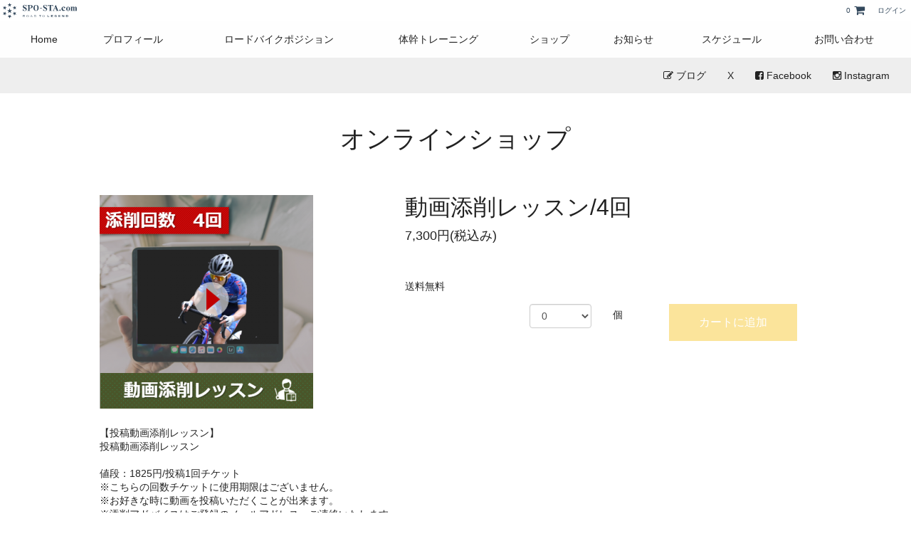

--- FILE ---
content_type: text/html; charset=utf-8
request_url: https://masakazu-itou.spo-sta.com/shop/1305
body_size: 4419
content:















<!DOCTYPE html>
<!--[if lt IE 7]>      <html class="no-js lt-ie9 lt-ie8 lt-ie7" lang="ja"> <![endif]-->
<!--[if IE 7]>         <html class="no-js lt-ie9 lt-ie8" lang="ja"> <![endif]-->
<!--[if IE 8]>         <html class="no-js lt-ie9" lang="ja"> <![endif]-->
<!--[if gt IE 8]><!--> <html class="no-js" lang="ja"> <!--<![endif]-->
  <head>
    <meta charset="utf-8" />
    
    
      






  <!-- Facebook Open Graph-->
  <meta property="og:type" content="website">
  <meta property="og:url" content="http://masakazu-itou.spo-sta.com/shop/1305">
  <meta property="og:title" content="オンラインショップ 動画添削レッスン/4回 | 伊藤雅和　プロサイクリスト ">
  
    <meta property="og:image" content="https://img.spo-sta.com/image/contact/1361/topInfo/WOVhZCVJQcCCWPe.PNG">
  
  <meta property="og:site_name" content="伊藤雅和　プロサイクリスト ">
  <meta property="og:description" content="【投稿動画添削レッスン】投稿動画添削レッスン値段：1825円/投稿1回チケット※こちらの回数チケットに使用期限はございません。※お好きな時に動画を投稿いただくこ">

  <!-- Twitter -->
  <meta name="twitter:card" content="summary">
  <meta name="twitter:site" content="@MasakazuIto1">




    
    <meta name="viewport" content="width=device-width, initial-scale=1, maximum-scale=1, user-scalable=no">
    <title>オンラインショップ | 伊藤雅和　プロサイクリスト </title>
    
      

<link rel="icon" sizes="16x16 32x32 48x48 128x128 256x256" href="/assets/favicon.ico">

      
  <link rel="stylesheet" href="/assets/Front/theme/demania/stylesheets/styles.css">
  <link rel="stylesheet" href="/assets/Front/stylesheets/slider-pro.min.css">

      
        <!--[if lt IE 9]>
        <script src="/assets/Front/javascripts/vendor/html5shiv.js"></script>
        <script src="/assets/Front/javascripts/vendor/respond.min.js"></script>
        <![endif]-->
      
    <script src="https://www.google.com/recaptcha/api.js"></script>
  </head>
  <body id="demania-ec-item-detail" class="has-g-nav ">
    <div id="wrap">
  
    


<div id="header" class="navbar navbar-fixed-top navbar-default" data-greet-url="https://masakazu-itou.spo-sta.com/member/greet">
  <div class="container">
    <div class="navbar-header">
    
      <button type="button" class="navbar-toggle collapsed" data-toggle="collapse" data-target="#navbar" aria-expanded="false" aria-controls="navbar">
        <span class="sr-only">Toggle navigation</span>
        <span class="icon-bar"></span>
        <span class="icon-bar"></span>
        <span class="icon-bar"></span>
      </button>
    
      <a class="navbar-brand hidden-xs" href="http://www.spo-sta.com/" target="_blank"><img src="/assets/Front/member/images/sposta-logo-gray.svg" alt="Sposta"></a>
    </div>
    <ul id="dropdown-menu-profile" class="nav pull-right visible-xs">
      <li class="dropdown hidden">
        <a href="#" class="dropdown-toggle" data-toggle="dropdown"><i class="fa fa-user"></i></a>
        <ul class="dropdown-menu">
          <li class="menu-profile">
            <a href="https://spo-sta.com/member">プロフィール</a>
          </li>
          <li class="divider"></li>
          <li class="menu-signout">
            <a href="https://masakazu-itou.spo-sta.com/member/signout">ログアウト</a>
          </li>
        </ul>
      </li>
    </ul>
    <ul id="dropdown-menu-signup" class="nav pull-right visible-xs">
      <li class="dropdown hidden">
        <a href="#" class="dropdown-toggle" data-toggle="dropdown"><i class="fa fa-ellipsis-v"></i></a>
        <ul class="dropdown-menu">
          <li class="menu-signin">
            <a href="https://spo-sta.com/member/signin">ログイン</a>
          </li>
        </ul>
      </li>
    </ul>
    <ul class="nav navbar-nav navbar-right">
      <li class="menu-cart hidden">
        <a href="https://spo-sta.com/member/cart">
          <span class="cart-item-num"></span>
          <i class="fa fa-shopping-cart"></i>
        </a>
      </li>
      <li class="menu-signin no-split hidden-xs hidden">
        <a href="https://spo-sta.com/member/signin">
          <span>ログイン</span>
        </a>
      </li>
      <li class="menu-profile hidden-xs hidden">
        <a href="https://spo-sta.com/member">
          <span>プロフィール</span>
        </a>
      </li>
      <li class="menu-signout no-split hidden-xs hidden">
        <a href="https://masakazu-itou.spo-sta.com/member/signout">ログアウト</a>
      </li>
    </ul>
  </div>
</div>
  
  
    

<header id="menu-header" data-current="ec">
  <nav class="navbar navbar-static-top" role="navigation" itemscope itemtype="http://schema.org/SiteNavigationElement">
    <div class="container-fluid">
      <div id="navbar" class="navbar-collapse collapse first-nav">
        <ul class="logo nav navbar-nav hidden-xs"></ul>
        <ul class="text-menus nav navbar-nav"></ul>
      </div>
    </div>
  </nav>
  <nav class="second-nav hidden-xs" itemscope itemtype="http://schema.org/SiteNavigationElement">
    <div class="container-fluid">
      <ul class="nav navbar-nav navbar-right"></ul>
    </div>
  </nav>
</header>

  
  
  <div class="container">
    <header class="row">
      <div class="col-xs-12 col-sm-12">
        <h1>オンラインショップ</h1>
      </div>
    </header>
    <div class="row detail-container">
      

  <div class="col-md-5 col-xs-12 picture-list hidden-sm hidden-xs">
    <div class="row">
      <div class="col-xs-12">
        <div class="img-inner picture">
          <img src="https://img.spo-sta.com/image/contact/1361/ec/dkiLLjjclvyyKuB.png?w=320&amp;h=300" alt="動画添削レッスン/4回 "/>
        </div>
      </div>
    </div>
    
  </div>


      <div class="col-md-7 col-xs-12 item-detail">
       

<form action="/shop/1305/cart/add" method="POST" >
    
        <div class="row">
          <h2 class="col-xs-12 item-name">動画添削レッスン/4回</h2>
          <div class="col-xs-12 price">
            
            7,300円(税込み)
          </div>
          <div class="col-xs-12 postage">
            
            
              <p class="free-postage-text">送料無料</p>
            
          </div>
        </div>
        <div class="row variation-item-list">
          <div class="col-md-7 col-xs-12">
            <div class="row">
            
              <div class="col-xs-12 variation-item">
                <div class="row">
                  <div class="variation-name col-md-6 col-sm-8 col-xs-5"></div>
                  
                    <div class="col-md-4 col-sm-2 col-xs-5">
                      










    <div class="form-group   "
        id="num__field">

        
        
    
    
        <select id="num_" name="num[]" class="form-control" >
            
            
                <option value="0" >0</option>
            
                <option value="1" >1</option>
            
                <option value="2" >2</option>
            
                <option value="3" >3</option>
            
                <option value="4" >4</option>
            
                <option value="5" >5</option>
            
                <option value="6" >6</option>
            
                <option value="7" >7</option>
            
                <option value="8" >8</option>
            
                <option value="9" >9</option>
            
                <option value="10" >10</option>
            
        </select>
    

        
        
        
            
    <span class="help-block help-inner"></span>

        
        
    </div>





                      <input type="hidden" name="ecItemVariationId[]" value="3013"/>
                    </div>
                    <div class="prefix col-xs-1">個</div>
                  
                </div>
              </div>
            
            </div>
          </div>
          <div class="col-md-5 col-xs-12">
          
            <div class="button-ct medium text-center">
              <input
                id="btn-add-cart"
                type="submit"
                value="カートに追加"
                class="btn btn-add-cart"
                 />
            </div>
          
          </div>
        </div>
      
</form>

      </div>
      <div class="col-xs-12 introduction">
      【投稿動画添削レッスン】<br>投稿動画添削レッスン<br><br>値段：1825円/投稿1回チケット<br>※こちらの回数チケットに使用期限はございません。<br>※お好きな時に動画を投稿いただくことが出来ます。<br>※添削アドバイスはご登録のメールアドレスへご連絡いたします。<br><br>＝＝＝＝＝<br>横からの乗車動画を送ってもらってアドバイスを送るサービスとなっています。<br>横からの乗車動画なら野外で走っている動画でも屋内でローラーを使った動画でもどちらでも構いません。<br>動画の長さとしては短くても30秒はあると良いです。<br>ただ理想としてシッティング20秒、ダンシング10秒、シッティング10秒、シッティングで身体に無理のない前傾姿勢10秒、最後に下ハンドルを持ってシッティング10秒合わせて1分くらいあると分かりやすいです。<br>これ以上長くても歓迎です。<br>気軽に改善点があれば知りたい、そしてレッスンを受けるのか迷っているという方にお試し感覚でオススメです。<br><br>▼アドバイスの例として以下のようなものがあります。<br>・サドルが低いと思うので3mm～5mm下げてみましょう。<br>・サドルの位置が前過ぎると思うのでもう5mm後ろに引いてみましょう。<br>・脚に力が入りすぎているので、ここの箇所を修正してもっとリラックスして乗りましょう。<br>・踏み込みすぎなので、脚がもっと回りやすいポジションに変えてみましょう→その為にここを変えてみてください。etc.<br><br>オンラインレッスンと違ってmm単位で何度もその場で調整していくことはできないですが、自分が悩んでいる問題に対して、なぜそのように感じているかを動画を見てアドバイスさせて頂く形になっています。<br><br>かなりオススメのサービスとなっていますので是非動画を送ってみてください。<br>＝＝＝＝＝
      </div>
      

  <div class="col-md-5 col-xs-12 picture-list hidden-lg hidden-md">
    <div class="row">
      <div class="col-xs-12">
        <div class="img-inner picture">
          <img src="https://img.spo-sta.com/image/contact/1361/ec/dkiLLjjclvyyKuB.png?w=320&amp;h=300" alt="動画添削レッスン/4回 "/>
        </div>
      </div>
    </div>
    
  </div>


    </div>
  </div>
  
    <div class="ec-item-description-ct">
    
      



  
    
      <div class=" container">
    
  
    <div class="row">
      
        
          <div class="col-sm-12">
          
            <div class="button-ct widget-outer  align-center large ">
  
    
      <a href="https://docs.google.com/forms/d/e/1FAIpQLSfWAXB-XMBoFSmboN_qHyfAMFu-FqWV9Spdk8V7tJhiWzJn7g/viewform" class="btn btn-default" target="_blank">動画を投稿する</a>
    
  
</div>
          
          </div>
        
      
    </div>
  
    
      </div>
    
  

    
      



  
    
      <div class=" container">
    
  
    <div class="row">
      
        
          <div class="col-sm-12">
          
            <div class="text-ct widget-outer"><div style="text-align: center;"><b><font style="line-height: 28px;" size="5">▼お得な回数券はこちら</font></b></div></div>
          
          </div>
        
      
    </div>
  
    
      </div>
    
  

    
      



  
    
      <div class=" container">
    
  
    <div class="row">
      
        
          <div class="col-sm-3">
          
            <div class="image-ct widget-outer  align-center  ">
  <div class="image-ct-inner">
    
      <a href="https://masakazu-itou.spo-sta.com/shop/1296" >
    
    <img src="https://img.spo-sta.com/image/contact/1361/iw/8280/uYhvG54PmJWZRFs.png?w=1050" alt="申込む">
    
      <div class="caption">申込む</div>
    
    
      </a>
    
  </div>
</div>
          
          </div>
        
          <div class="col-sm-3">
          
            <div class="image-ct widget-outer  align-center  ">
  <div class="image-ct-inner">
    
      <a href="https://masakazu-itou.spo-sta.com/shop/1303" >
    
    <img src="https://img.spo-sta.com/image/contact/1361/iw/8281/Lgh54HUPxS7P3v6.png?w=1050" alt="申込む">
    
      <div class="caption">申込む</div>
    
    
      </a>
    
  </div>
</div>
          
          </div>
        
          <div class="col-sm-3">
          
            <div class="image-ct widget-outer  align-center  ">
  <div class="image-ct-inner">
    
      <a href="https://masakazu-itou.spo-sta.com/shop/1304" >
    
    <img src="https://img.spo-sta.com/image/contact/1361/iw/8282/Rn7ccHt4dZEdPA0.png?w=1050" alt="申込む">
    
      <div class="caption">申込む</div>
    
    
      </a>
    
  </div>
</div>
          
          </div>
        
          <div class="col-sm-3">
          
            <div class="image-ct widget-outer  align-center  ">
  <div class="image-ct-inner">
    
      <a href="https://masakazu-itou.spo-sta.com/shop/1306" >
    
    <img src="https://img.spo-sta.com/image/contact/1361/iw/8283/BXkSJ2zwpNO4JWl.png?w=1050" alt="申込む">
    
      <div class="caption">申込む</div>
    
    
      </a>
    
  </div>
</div>
          
          </div>
        
      
    </div>
  
    
      </div>
    
  

    
      



  
    
      <div class=" container">
    
  
    <div class="row">
      
        
          <div class="col-sm-12">
          
            <div class="image-ct widget-outer  align-center  ">
  <div class="image-ct-inner">
    
      
        <a href="https://img.spo-sta.com/image/contact/1361/iw/8284/0ZGrCElMuzDYvNT.PNG" data-lightbox="roadtrip">
      
    
    <img src="https://img.spo-sta.com/image/contact/1361/iw/8284/0ZGrCElMuzDYvNT.PNG?w=1050" alt="">
    
    
      </a>
    
  </div>
</div>
          
          </div>
        
      
    </div>
  
    
      </div>
    
  

    
      



  
    
      <div class=" container">
    
  
    <div class="row">
      
        
          <div class="col-sm-12">
          
            <div class="text-ct widget-outer"><div style="text-align: center;"><b><font style="line-height: 28px;" size="5">▼オンラインレッスンはこちら</font></b></div></div>
          
          </div>
        
      
    </div>
  
    
      </div>
    
  

    
      



  
    
      <div class=" container">
    
  
    <div class="row">
      
        
          <div class="col-sm-6">
          
            <div class="image-ct widget-outer  align-center  ">
  <div class="image-ct-inner">
    
      <a href="https://masakazu-itou.spo-sta.com/shop/1229" >
    
    <img src="https://img.spo-sta.com/image/contact/1361/iw/8285/XLAqPS9wZ67tCD6.png?w=1050" alt="">
    
    
      </a>
    
  </div>
</div>
          
          </div>
        
          <div class="col-sm-6">
          
            <div class="image-ct widget-outer  align-center  ">
  <div class="image-ct-inner">
    
      <a href="https://masakazu-itou.spo-sta.com/shop/1230" >
    
    <img src="https://img.spo-sta.com/image/contact/1361/iw/8286/vpmlEH0zWKYSWYZ.png?w=1050" alt="">
    
    
      </a>
    
  </div>
</div>
          
          </div>
        
      
    </div>
  
    
      </div>
    
  

    
    </div>
  

  <a id="btn-scroll-to-top">
  <div class="btn-inner">
    <div class="btn-icon">
      <i class="fa fa-angle-double-up"></i>
    </div>
    <span class="btn-text">Top</span>
  </div>
</a>
 </div>
    


<footer id="menu-footer">
  <div class="container-fluid">
    <div class="row menu-list"></div>
    <div class="row">
      <div class="col-xs-9 col-sm-9">
        <p class="copyright"></p>
      </div>
      <div class="logo col-xs-3 col-sm-3">
      
      </div>
    </div>
    <div class="row powered-by text-center">
            Powered&nbsp;by<a href="http://www.spo-sta.com/" target="_blank"><img src="/assets/Front/images/logo-landscape-white.png" alt="spo-sta.com" width="150"/></a>
        </div>
  </div>
</footer>
    
      
        <script async src="https://www.googletagmanager.com/gtag/js?id=G-VG5YGT8YK1"></script>
        <script>
        window.dataLayer = window.dataLayer || [];
        function gtag(){dataLayer.push(arguments);}
        gtag('js', new Date());
        gtag('config', 'G-VG5YGT8YK1');
        </script>
      
    
    
    

    
      <script src='/assets/Front/javascripts/vendor/library.js'></script>
    
    
  


    


    <script src="/assets/Front/theme/demania/javascripts/boot/ec/Detail.js"></script>






  </body>
</html>




--- FILE ---
content_type: text/html; charset=utf-8
request_url: https://masakazu-itou.spo-sta.com/member/greet
body_size: 221
content:

<!DOCTYPE html>
<html>
  <head>
    <script>window.parent.postMessage('{"ecItemWidgetCount":7,"cartItemNum":0,"code":0,"followNum":0,"feature":"greet","success":false,"isDisplayPlanPage":false,"isDisplayEcPage":false}', '*');</script>
  </head>
  <body></body>
</html>

--- FILE ---
content_type: text/html; charset=utf-8
request_url: https://masakazu-itou.spo-sta.com/member/greet
body_size: 221
content:

<!DOCTYPE html>
<html>
  <head>
    <script>window.parent.postMessage('{"ecItemWidgetCount":7,"cartItemNum":0,"code":0,"followNum":0,"feature":"greet","success":false,"isDisplayPlanPage":false,"isDisplayEcPage":false}', '*');</script>
  </head>
  <body></body>
</html>

--- FILE ---
content_type: text/css; charset=utf-8
request_url: https://masakazu-itou.spo-sta.com/assets/Front/theme/demania/stylesheets/styles.css
body_size: 45907
content:
/*!
 * Bootstrap v3.3.7 (http://getbootstrap.com)
 * Copyright 2011-2016 Twitter, Inc.
 * Licensed under MIT (https://github.com/twbs/bootstrap/blob/master/LICENSE)
 *//*! normalize.css v3.0.3 | MIT License | github.com/necolas/normalize.css */html{font-family:sans-serif;-ms-text-size-adjust:100%;-webkit-text-size-adjust:100%}body{margin:0}article,aside,details,figcaption,figure,footer,header,hgroup,main,menu,nav,section,summary{display:block}audio,canvas,progress,video{display:inline-block;vertical-align:baseline}audio:not([controls]){display:none;height:0}[hidden],template{display:none}a{background-color:transparent}a:active,a:hover{outline:0}abbr[title]{border-bottom:1px dotted}b,strong{font-weight:bold}dfn{font-style:italic}h1{font-size:2em;margin:0.67em 0}mark{background:#ff0;color:#000}small{font-size:80%}sub,sup{font-size:75%;line-height:0;position:relative;vertical-align:baseline}sup{top:-0.5em}sub{bottom:-0.25em}img{border:0}svg:not(:root){overflow:hidden}figure{margin:1em 40px}hr{box-sizing:content-box;height:0}pre{overflow:auto}code,kbd,pre,samp{font-family:monospace, monospace;font-size:1em}button,input,optgroup,select,textarea{color:inherit;font:inherit;margin:0}button{overflow:visible}button,select{text-transform:none}button,html input[type="button"],input[type="reset"],input[type="submit"]{-webkit-appearance:button;cursor:pointer}button[disabled],html input[disabled]{cursor:default}button::-moz-focus-inner,input::-moz-focus-inner{border:0;padding:0}input{line-height:normal}input[type="checkbox"],input[type="radio"]{box-sizing:border-box;padding:0}input[type="number"]::-webkit-inner-spin-button,input[type="number"]::-webkit-outer-spin-button{height:auto}input[type="search"]{-webkit-appearance:textfield;box-sizing:content-box}input[type="search"]::-webkit-search-cancel-button,input[type="search"]::-webkit-search-decoration{-webkit-appearance:none}fieldset{border:1px solid #c0c0c0;margin:0 2px;padding:0.35em 0.625em 0.75em}legend{border:0;padding:0}textarea{overflow:auto}optgroup{font-weight:bold}table{border-collapse:collapse;border-spacing:0}td,th{padding:0}/*! Source: https://github.com/h5bp/html5-boilerplate/blob/master/src/css/main.css */@media print{*,*:before,*:after{background:transparent !important;color:#000 !important;box-shadow:none !important;text-shadow:none !important}a,a:visited{text-decoration:underline}a[href]:after{content:" (" attr(href) ")"}abbr[title]:after{content:" (" attr(title) ")"}a[href^="#"]:after,a[href^="javascript:"]:after{content:""}pre,blockquote{border:1px solid #999;page-break-inside:avoid}thead{display:table-header-group}tr,img{page-break-inside:avoid}img{max-width:100% !important}p,h2,h3{orphans:3;widows:3}h2,h3{page-break-after:avoid}.navbar{display:none}.btn>.caret,.dropup>.btn>.caret{border-top-color:#000 !important}.label{border:1px solid #000}.table{border-collapse:collapse !important}.table td,.table th{background-color:#fff !important}.table-bordered th,.table-bordered td{border:1px solid #ddd !important}}@font-face{font-family:'Glyphicons Halflings';src:url("../../../fonts/glyphicons-halflings-regular.eot");src:url("../../../fonts/glyphicons-halflings-regular.eot?#iefix") format("embedded-opentype"),url("../../../fonts/glyphicons-halflings-regular.woff2") format("woff2"),url("../../../fonts/glyphicons-halflings-regular.woff") format("woff"),url("../../../fonts/glyphicons-halflings-regular.ttf") format("truetype"),url("../../../fonts/glyphicons-halflings-regular.svg#glyphicons_halflingsregular") format("svg")}.glyphicon,.breadcrumb>li+li:before{position:relative;top:1px;display:inline-block;font-family:'Glyphicons Halflings';font-style:normal;font-weight:normal;line-height:1;-webkit-font-smoothing:antialiased;-moz-osx-font-smoothing:grayscale}.glyphicon-asterisk:before{content:"\002a"}.glyphicon-plus:before{content:"\002b"}.glyphicon-euro:before,.glyphicon-eur:before{content:"\20ac"}.glyphicon-minus:before{content:"\2212"}.glyphicon-cloud:before{content:"\2601"}.glyphicon-envelope:before{content:"\2709"}.glyphicon-pencil:before{content:"\270f"}.glyphicon-glass:before{content:"\e001"}.glyphicon-music:before{content:"\e002"}.glyphicon-search:before{content:"\e003"}.glyphicon-heart:before{content:"\e005"}.glyphicon-star:before{content:"\e006"}.glyphicon-star-empty:before{content:"\e007"}.glyphicon-user:before{content:"\e008"}.glyphicon-film:before{content:"\e009"}.glyphicon-th-large:before{content:"\e010"}.glyphicon-th:before{content:"\e011"}.glyphicon-th-list:before{content:"\e012"}.glyphicon-ok:before{content:"\e013"}.glyphicon-remove:before{content:"\e014"}.glyphicon-zoom-in:before{content:"\e015"}.glyphicon-zoom-out:before{content:"\e016"}.glyphicon-off:before{content:"\e017"}.glyphicon-signal:before{content:"\e018"}.glyphicon-cog:before{content:"\e019"}.glyphicon-trash:before{content:"\e020"}.glyphicon-home:before{content:"\e021"}.glyphicon-file:before{content:"\e022"}.glyphicon-time:before{content:"\e023"}.glyphicon-road:before{content:"\e024"}.glyphicon-download-alt:before{content:"\e025"}.glyphicon-download:before{content:"\e026"}.glyphicon-upload:before{content:"\e027"}.glyphicon-inbox:before{content:"\e028"}.glyphicon-play-circle:before{content:"\e029"}.glyphicon-repeat:before{content:"\e030"}.glyphicon-refresh:before{content:"\e031"}.glyphicon-list-alt:before{content:"\e032"}.glyphicon-lock:before{content:"\e033"}.glyphicon-flag:before{content:"\e034"}.glyphicon-headphones:before{content:"\e035"}.glyphicon-volume-off:before{content:"\e036"}.glyphicon-volume-down:before{content:"\e037"}.glyphicon-volume-up:before{content:"\e038"}.glyphicon-qrcode:before{content:"\e039"}.glyphicon-barcode:before{content:"\e040"}.glyphicon-tag:before{content:"\e041"}.glyphicon-tags:before{content:"\e042"}.glyphicon-book:before{content:"\e043"}.glyphicon-bookmark:before{content:"\e044"}.glyphicon-print:before{content:"\e045"}.glyphicon-camera:before{content:"\e046"}.glyphicon-font:before{content:"\e047"}.glyphicon-bold:before{content:"\e048"}.glyphicon-italic:before{content:"\e049"}.glyphicon-text-height:before{content:"\e050"}.glyphicon-text-width:before{content:"\e051"}.glyphicon-align-left:before{content:"\e052"}.glyphicon-align-center:before{content:"\e053"}.glyphicon-align-right:before{content:"\e054"}.glyphicon-align-justify:before{content:"\e055"}.glyphicon-list:before{content:"\e056"}.glyphicon-indent-left:before{content:"\e057"}.glyphicon-indent-right:before{content:"\e058"}.glyphicon-facetime-video:before{content:"\e059"}.glyphicon-picture:before{content:"\e060"}.glyphicon-map-marker:before{content:"\e062"}.glyphicon-adjust:before{content:"\e063"}.glyphicon-tint:before{content:"\e064"}.glyphicon-edit:before{content:"\e065"}.glyphicon-share:before{content:"\e066"}.glyphicon-check:before{content:"\e067"}.glyphicon-move:before{content:"\e068"}.glyphicon-step-backward:before{content:"\e069"}.glyphicon-fast-backward:before{content:"\e070"}.glyphicon-backward:before{content:"\e071"}.glyphicon-play:before{content:"\e072"}.glyphicon-pause:before{content:"\e073"}.glyphicon-stop:before{content:"\e074"}.glyphicon-forward:before{content:"\e075"}.glyphicon-fast-forward:before{content:"\e076"}.glyphicon-step-forward:before{content:"\e077"}.glyphicon-eject:before{content:"\e078"}.glyphicon-chevron-left:before{content:"\e079"}.glyphicon-chevron-right:before{content:"\e080"}.glyphicon-plus-sign:before{content:"\e081"}.glyphicon-minus-sign:before{content:"\e082"}.glyphicon-remove-sign:before{content:"\e083"}.glyphicon-ok-sign:before{content:"\e084"}.glyphicon-question-sign:before{content:"\e085"}.glyphicon-info-sign:before{content:"\e086"}.glyphicon-screenshot:before{content:"\e087"}.glyphicon-remove-circle:before{content:"\e088"}.glyphicon-ok-circle:before{content:"\e089"}.glyphicon-ban-circle:before{content:"\e090"}.glyphicon-arrow-left:before{content:"\e091"}.glyphicon-arrow-right:before{content:"\e092"}.glyphicon-arrow-up:before{content:"\e093"}.glyphicon-arrow-down:before{content:"\e094"}.glyphicon-share-alt:before{content:"\e095"}.glyphicon-resize-full:before{content:"\e096"}.glyphicon-resize-small:before{content:"\e097"}.glyphicon-exclamation-sign:before{content:"\e101"}.glyphicon-gift:before{content:"\e102"}.glyphicon-leaf:before{content:"\e103"}.glyphicon-fire:before{content:"\e104"}.glyphicon-eye-open:before{content:"\e105"}.glyphicon-eye-close:before{content:"\e106"}.glyphicon-warning-sign:before{content:"\e107"}.glyphicon-plane:before{content:"\e108"}.glyphicon-calendar:before{content:"\e109"}.glyphicon-random:before{content:"\e110"}.glyphicon-comment:before{content:"\e111"}.glyphicon-magnet:before{content:"\e112"}.glyphicon-chevron-up:before{content:"\e113"}.glyphicon-chevron-down:before{content:"\e114"}.glyphicon-retweet:before{content:"\e115"}.glyphicon-shopping-cart:before{content:"\e116"}.glyphicon-folder-close:before{content:"\e117"}.glyphicon-folder-open:before{content:"\e118"}.glyphicon-resize-vertical:before{content:"\e119"}.glyphicon-resize-horizontal:before{content:"\e120"}.glyphicon-hdd:before{content:"\e121"}.glyphicon-bullhorn:before{content:"\e122"}.glyphicon-bell:before{content:"\e123"}.glyphicon-certificate:before{content:"\e124"}.glyphicon-thumbs-up:before{content:"\e125"}.glyphicon-thumbs-down:before{content:"\e126"}.glyphicon-hand-right:before{content:"\e127"}.glyphicon-hand-left:before{content:"\e128"}.glyphicon-hand-up:before{content:"\e129"}.glyphicon-hand-down:before{content:"\e130"}.glyphicon-circle-arrow-right:before{content:"\e131"}.glyphicon-circle-arrow-left:before{content:"\e132"}.glyphicon-circle-arrow-up:before{content:"\e133"}.glyphicon-circle-arrow-down:before{content:"\e134"}.glyphicon-globe:before{content:"\e135"}.glyphicon-wrench:before{content:"\e136"}.glyphicon-tasks:before{content:"\e137"}.glyphicon-filter:before{content:"\e138"}.glyphicon-briefcase:before{content:"\e139"}.glyphicon-fullscreen:before{content:"\e140"}.glyphicon-dashboard:before{content:"\e141"}.glyphicon-paperclip:before{content:"\e142"}.glyphicon-heart-empty:before{content:"\e143"}.glyphicon-link:before{content:"\e144"}.glyphicon-phone:before{content:"\e145"}.glyphicon-pushpin:before{content:"\e146"}.glyphicon-usd:before{content:"\e148"}.glyphicon-gbp:before{content:"\e149"}.glyphicon-sort:before{content:"\e150"}.glyphicon-sort-by-alphabet:before{content:"\e151"}.glyphicon-sort-by-alphabet-alt:before{content:"\e152"}.glyphicon-sort-by-order:before{content:"\e153"}.glyphicon-sort-by-order-alt:before{content:"\e154"}.glyphicon-sort-by-attributes:before{content:"\e155"}.glyphicon-sort-by-attributes-alt:before{content:"\e156"}.glyphicon-unchecked:before{content:"\e157"}.glyphicon-expand:before{content:"\e158"}.glyphicon-collapse-down:before{content:"\e159"}.glyphicon-collapse-up:before{content:"\e160"}.glyphicon-log-in:before{content:"\e161"}.glyphicon-flash:before{content:"\e162"}.glyphicon-log-out:before{content:"\e163"}.glyphicon-new-window:before{content:"\e164"}.glyphicon-record:before{content:"\e165"}.glyphicon-save:before{content:"\e166"}.glyphicon-open:before{content:"\e167"}.glyphicon-saved:before{content:"\e168"}.glyphicon-import:before{content:"\e169"}.glyphicon-export:before{content:"\e170"}.glyphicon-send:before{content:"\e171"}.glyphicon-floppy-disk:before{content:"\e172"}.glyphicon-floppy-saved:before{content:"\e173"}.glyphicon-floppy-remove:before{content:"\e174"}.glyphicon-floppy-save:before{content:"\e175"}.glyphicon-floppy-open:before{content:"\e176"}.glyphicon-credit-card:before{content:"\e177"}.glyphicon-transfer:before{content:"\e178"}.glyphicon-cutlery:before{content:"\e179"}.glyphicon-header:before{content:"\e180"}.glyphicon-compressed:before{content:"\e181"}.glyphicon-earphone:before{content:"\e182"}.glyphicon-phone-alt:before{content:"\e183"}.glyphicon-tower:before{content:"\e184"}.glyphicon-stats:before{content:"\e185"}.glyphicon-sd-video:before{content:"\e186"}.glyphicon-hd-video:before{content:"\e187"}.glyphicon-subtitles:before{content:"\e188"}.glyphicon-sound-stereo:before{content:"\e189"}.glyphicon-sound-dolby:before{content:"\e190"}.glyphicon-sound-5-1:before{content:"\e191"}.glyphicon-sound-6-1:before{content:"\e192"}.glyphicon-sound-7-1:before{content:"\e193"}.glyphicon-copyright-mark:before{content:"\e194"}.glyphicon-registration-mark:before{content:"\e195"}.glyphicon-cloud-download:before{content:"\e197"}.glyphicon-cloud-upload:before{content:"\e198"}.glyphicon-tree-conifer:before{content:"\e199"}.glyphicon-tree-deciduous:before{content:"\e200"}.glyphicon-cd:before{content:"\e201"}.glyphicon-save-file:before{content:"\e202"}.glyphicon-open-file:before{content:"\e203"}.glyphicon-level-up:before{content:"\e204"}.glyphicon-copy:before{content:"\e205"}.glyphicon-paste:before{content:"\e206"}.glyphicon-alert:before{content:"\e209"}.glyphicon-equalizer:before{content:"\e210"}.glyphicon-king:before{content:"\e211"}.glyphicon-queen:before{content:"\e212"}.glyphicon-pawn:before{content:"\e213"}.glyphicon-bishop:before{content:"\e214"}.glyphicon-knight:before{content:"\e215"}.glyphicon-baby-formula:before{content:"\e216"}.glyphicon-tent:before{content:"\26fa"}.glyphicon-blackboard:before{content:"\e218"}.glyphicon-bed:before{content:"\e219"}.glyphicon-apple:before{content:"\f8ff"}.glyphicon-erase:before{content:"\e221"}.glyphicon-hourglass:before{content:"\231b"}.glyphicon-lamp:before{content:"\e223"}.glyphicon-duplicate:before{content:"\e224"}.glyphicon-piggy-bank:before{content:"\e225"}.glyphicon-scissors:before{content:"\e226"}.glyphicon-bitcoin:before{content:"\e227"}.glyphicon-btc:before{content:"\e227"}.glyphicon-xbt:before{content:"\e227"}.glyphicon-yen:before{content:"\00a5"}.glyphicon-jpy:before{content:"\00a5"}.glyphicon-ruble:before{content:"\20bd"}.glyphicon-rub:before{content:"\20bd"}.glyphicon-scale:before{content:"\e230"}.glyphicon-ice-lolly:before{content:"\e231"}.glyphicon-ice-lolly-tasted:before{content:"\e232"}.glyphicon-education:before{content:"\e233"}.glyphicon-option-horizontal:before{content:"\e234"}.glyphicon-option-vertical:before{content:"\e235"}.glyphicon-menu-hamburger:before{content:"\e236"}.glyphicon-modal-window:before{content:"\e237"}.glyphicon-oil:before{content:"\e238"}.glyphicon-grain:before{content:"\e239"}.glyphicon-sunglasses:before{content:"\e240"}.glyphicon-text-size:before{content:"\e241"}.glyphicon-text-color:before{content:"\e242"}.glyphicon-text-background:before{content:"\e243"}.glyphicon-object-align-top:before{content:"\e244"}.glyphicon-object-align-bottom:before{content:"\e245"}.glyphicon-object-align-horizontal:before{content:"\e246"}.glyphicon-object-align-left:before{content:"\e247"}.glyphicon-object-align-vertical:before{content:"\e248"}.glyphicon-object-align-right:before{content:"\e249"}.glyphicon-triangle-right:before{content:"\e250"}.glyphicon-triangle-left:before{content:"\e251"}.glyphicon-triangle-bottom:before{content:"\e252"}.glyphicon-triangle-top:before{content:"\e253"}.glyphicon-console:before{content:"\e254"}.glyphicon-superscript:before{content:"\e255"}.glyphicon-subscript:before{content:"\e256"}.glyphicon-menu-left:before{content:"\e257"}.glyphicon-menu-right:before{content:"\e258"}.glyphicon-menu-down:before{content:"\e259"}.glyphicon-menu-up:before{content:"\e260"}*{-webkit-box-sizing:border-box;-moz-box-sizing:border-box;box-sizing:border-box}*:before,*:after{-webkit-box-sizing:border-box;-moz-box-sizing:border-box;box-sizing:border-box}html{font-size:10px;-webkit-tap-highlight-color:transparent}body{font-family:"Helvetica Neue",Helvetica,Arial,sans-serif;font-size:14px;line-height:1.42857;color:#333;background-color:#fff}input,button,select,textarea{font-family:inherit;font-size:inherit;line-height:inherit}a{color:#337ab7;text-decoration:none}a:hover,a:focus{color:#23527c;text-decoration:underline}a:focus{outline:5px auto -webkit-focus-ring-color;outline-offset:-2px}figure{margin:0}img{vertical-align:middle}.img-responsive{display:block;max-width:100%;height:auto}.img-rounded{border-radius:6px}.img-thumbnail{padding:4px;line-height:1.42857;background-color:#fff;border:1px solid #ddd;border-radius:4px;-webkit-transition:all 0.2s ease-in-out;-o-transition:all 0.2s ease-in-out;transition:all 0.2s ease-in-out;display:inline-block;max-width:100%;height:auto}.img-circle{border-radius:50%}hr{margin-top:20px;margin-bottom:20px;border:0;border-top:1px solid #eee}.sr-only,.bootstrap-datetimepicker-widget .btn[data-action="incrementHours"]::after,.bootstrap-datetimepicker-widget .btn[data-action="incrementMinutes"]::after,.bootstrap-datetimepicker-widget .btn[data-action="decrementHours"]::after,.bootstrap-datetimepicker-widget .btn[data-action="decrementMinutes"]::after,.bootstrap-datetimepicker-widget .btn[data-action="showHours"]::after,.bootstrap-datetimepicker-widget .btn[data-action="showMinutes"]::after,.bootstrap-datetimepicker-widget .btn[data-action="togglePeriod"]::after,.bootstrap-datetimepicker-widget .btn[data-action="clear"]::after,.bootstrap-datetimepicker-widget .btn[data-action="today"]::after,.bootstrap-datetimepicker-widget .picker-switch::after,.bootstrap-datetimepicker-widget table th.prev::after,.bootstrap-datetimepicker-widget table th.next::after{position:absolute;width:1px;height:1px;margin:-1px;padding:0;overflow:hidden;clip:rect(0, 0, 0, 0);border:0}.sr-only-focusable:active,.sr-only-focusable:focus{position:static;width:auto;height:auto;margin:0;overflow:visible;clip:auto}[role="button"]{cursor:pointer}h1,h2,h3,h4,h5,h6,.h1,.h2,.h3,.h4,.h5,.h6{font-family:inherit;font-weight:500;line-height:1.1;color:inherit}h1 small,h1 .small,h2 small,h2 .small,h3 small,h3 .small,h4 small,h4 .small,h5 small,h5 .small,h6 small,h6 .small,.h1 small,.h1 .small,.h2 small,.h2 .small,.h3 small,.h3 .small,.h4 small,.h4 .small,.h5 small,.h5 .small,.h6 small,.h6 .small{font-weight:normal;line-height:1;color:#777}h1,.h1,h2,.h2,h3,.h3{margin-top:20px;margin-bottom:10px}h1 small,h1 .small,.h1 small,.h1 .small,h2 small,h2 .small,.h2 small,.h2 .small,h3 small,h3 .small,.h3 small,.h3 .small{font-size:65%}h4,.h4,h5,.h5,h6,.h6{margin-top:10px;margin-bottom:10px}h4 small,h4 .small,.h4 small,.h4 .small,h5 small,h5 .small,.h5 small,.h5 .small,h6 small,h6 .small,.h6 small,.h6 .small{font-size:75%}h1,.h1{font-size:36px}h2,.h2{font-size:30px}h3,.h3{font-size:24px}h4,.h4{font-size:18px}h5,.h5{font-size:14px}h6,.h6{font-size:12px}p{margin:0 0 10px}.lead{margin-bottom:20px;font-size:16px;font-weight:300;line-height:1.4}@media (min-width: 768px){.lead{font-size:21px}}small,.small{font-size:85%}mark,.mark{background-color:#fcf8e3;padding:.2em}.text-left{text-align:left}.text-right{text-align:right}.text-center{text-align:center}.text-justify{text-align:justify}.text-nowrap{white-space:nowrap}.text-lowercase{text-transform:lowercase}.text-uppercase,.initialism{text-transform:uppercase}.text-capitalize{text-transform:capitalize}.text-muted{color:#777}.text-primary{color:#337ab7}a.text-primary:hover,a.text-primary:focus{color:#286090}.text-success{color:#3c763d}a.text-success:hover,a.text-success:focus{color:#2b542c}.text-info{color:#31708f}a.text-info:hover,a.text-info:focus{color:#245269}.text-warning{color:#8a6d3b}a.text-warning:hover,a.text-warning:focus{color:#66512c}.text-danger{color:#a94442}a.text-danger:hover,a.text-danger:focus{color:#843534}.bg-primary{color:#fff}.bg-primary{background-color:#337ab7}a.bg-primary:hover,a.bg-primary:focus{background-color:#286090}.bg-success{background-color:#dff0d8}a.bg-success:hover,a.bg-success:focus{background-color:#c1e2b3}.bg-info{background-color:#d9edf7}a.bg-info:hover,a.bg-info:focus{background-color:#afd9ee}.bg-warning{background-color:#fcf8e3}a.bg-warning:hover,a.bg-warning:focus{background-color:#f7ecb5}.bg-danger{background-color:#f2dede}a.bg-danger:hover,a.bg-danger:focus{background-color:#e4b9b9}.page-header{padding-bottom:9px;margin:40px 0 20px;border-bottom:1px solid #eee}ul,ol{margin-top:0;margin-bottom:10px}ul ul,ul ol,ol ul,ol ol{margin-bottom:0}.list-unstyled{padding-left:0;list-style:none}.list-inline{padding-left:0;list-style:none;margin-left:-5px}.list-inline>li{display:inline-block;padding-left:5px;padding-right:5px}dl{margin-top:0;margin-bottom:20px}dt,dd{line-height:1.42857}dt{font-weight:bold}dd{margin-left:0}.dl-horizontal dd:before,.dl-horizontal dd:after{content:" ";display:table}.dl-horizontal dd:after{clear:both}@media (min-width: 768px){.dl-horizontal dt{float:left;width:160px;clear:left;text-align:right;overflow:hidden;text-overflow:ellipsis;white-space:nowrap}.dl-horizontal dd{margin-left:180px}}abbr[title],abbr[data-original-title]{cursor:help;border-bottom:1px dotted #777}.initialism{font-size:90%}blockquote{padding:10px 20px;margin:0 0 20px;font-size:17.5px;border-left:5px solid #eee}blockquote p:last-child,blockquote ul:last-child,blockquote ol:last-child{margin-bottom:0}blockquote footer,blockquote small,blockquote .small{display:block;font-size:80%;line-height:1.42857;color:#777}blockquote footer:before,blockquote small:before,blockquote .small:before{content:'\2014 \00A0'}.blockquote-reverse,blockquote.pull-right{padding-right:15px;padding-left:0;border-right:5px solid #eee;border-left:0;text-align:right}.blockquote-reverse footer:before,.blockquote-reverse small:before,.blockquote-reverse .small:before,blockquote.pull-right footer:before,blockquote.pull-right small:before,blockquote.pull-right .small:before{content:''}.blockquote-reverse footer:after,.blockquote-reverse small:after,.blockquote-reverse .small:after,blockquote.pull-right footer:after,blockquote.pull-right small:after,blockquote.pull-right .small:after{content:'\00A0 \2014'}address{margin-bottom:20px;font-style:normal;line-height:1.42857}code,kbd,pre,samp{font-family:Menlo,Monaco,Consolas,"Courier New",monospace}code{padding:2px 4px;font-size:90%;color:#c7254e;background-color:#f9f2f4;border-radius:4px}kbd{padding:2px 4px;font-size:90%;color:#fff;background-color:#333;border-radius:3px;box-shadow:inset 0 -1px 0 rgba(0,0,0,0.25)}kbd kbd{padding:0;font-size:100%;font-weight:bold;box-shadow:none}pre{display:block;padding:9.5px;margin:0 0 10px;font-size:13px;line-height:1.42857;word-break:break-all;word-wrap:break-word;color:#333;background-color:#f5f5f5;border:1px solid #ccc;border-radius:4px}pre code{padding:0;font-size:inherit;color:inherit;white-space:pre-wrap;background-color:transparent;border-radius:0}.pre-scrollable{max-height:340px;overflow-y:scroll}.container,#demania-top .page-title-ct{margin-right:auto;margin-left:auto;padding-left:15px;padding-right:15px}.container:before,#demania-top .page-title-ct:before,.container:after,#demania-top .page-title-ct:after{content:" ";display:table}.container:after,#demania-top .page-title-ct:after{clear:both}@media (min-width: 768px){.container,#demania-top .page-title-ct{width:750px}}@media (min-width: 850px){.container,#demania-top .page-title-ct{width:880px}}@media (min-width: 1050px){.container,#demania-top .page-title-ct{width:1080px}}.container-fluid{margin-right:auto;margin-left:auto;padding-left:15px;padding-right:15px}.container-fluid:before,.container-fluid:after{content:" ";display:table}.container-fluid:after{clear:both}.row{margin-left:-15px;margin-right:-15px}.row:before,.row:after{content:" ";display:table}.row:after{clear:both}.col-xs-1,.col-sm-1,.col-md-1,.col-lg-1,.col-xs-2,.col-sm-2,.col-md-2,.col-lg-2,.col-xs-3,.col-sm-3,.col-md-3,.col-lg-3,.col-xs-4,.col-sm-4,.col-md-4,.col-lg-4,.col-xs-5,.col-sm-5,.col-md-5,.col-lg-5,.col-xs-6,.col-sm-6,.col-md-6,.col-lg-6,.col-xs-7,.col-sm-7,.col-md-7,.col-lg-7,.col-xs-8,.col-sm-8,.col-md-8,.col-lg-8,.col-xs-9,.col-sm-9,.col-md-9,.col-lg-9,.col-xs-10,.col-sm-10,.col-md-10,.col-lg-10,.col-xs-11,.col-sm-11,.col-md-11,.col-lg-11,.col-xs-12,.col-sm-12,.col-md-12,.col-lg-12{position:relative;min-height:1px;padding-left:15px;padding-right:15px}.col-xs-1,.col-xs-2,.col-xs-3,.col-xs-4,.col-xs-5,.col-xs-6,.col-xs-7,.col-xs-8,.col-xs-9,.col-xs-10,.col-xs-11,.col-xs-12{float:left}.col-xs-1{width:8.33333%}.col-xs-2{width:16.66667%}.col-xs-3{width:25%}.col-xs-4{width:33.33333%}.col-xs-5{width:41.66667%}.col-xs-6{width:50%}.col-xs-7{width:58.33333%}.col-xs-8{width:66.66667%}.col-xs-9{width:75%}.col-xs-10{width:83.33333%}.col-xs-11{width:91.66667%}.col-xs-12{width:100%}.col-xs-pull-0{right:auto}.col-xs-pull-1{right:8.33333%}.col-xs-pull-2{right:16.66667%}.col-xs-pull-3{right:25%}.col-xs-pull-4{right:33.33333%}.col-xs-pull-5{right:41.66667%}.col-xs-pull-6{right:50%}.col-xs-pull-7{right:58.33333%}.col-xs-pull-8{right:66.66667%}.col-xs-pull-9{right:75%}.col-xs-pull-10{right:83.33333%}.col-xs-pull-11{right:91.66667%}.col-xs-pull-12{right:100%}.col-xs-push-0{left:auto}.col-xs-push-1{left:8.33333%}.col-xs-push-2{left:16.66667%}.col-xs-push-3{left:25%}.col-xs-push-4{left:33.33333%}.col-xs-push-5{left:41.66667%}.col-xs-push-6{left:50%}.col-xs-push-7{left:58.33333%}.col-xs-push-8{left:66.66667%}.col-xs-push-9{left:75%}.col-xs-push-10{left:83.33333%}.col-xs-push-11{left:91.66667%}.col-xs-push-12{left:100%}.col-xs-offset-0{margin-left:0%}.col-xs-offset-1{margin-left:8.33333%}.col-xs-offset-2{margin-left:16.66667%}.col-xs-offset-3{margin-left:25%}.col-xs-offset-4{margin-left:33.33333%}.col-xs-offset-5{margin-left:41.66667%}.col-xs-offset-6{margin-left:50%}.col-xs-offset-7{margin-left:58.33333%}.col-xs-offset-8{margin-left:66.66667%}.col-xs-offset-9{margin-left:75%}.col-xs-offset-10{margin-left:83.33333%}.col-xs-offset-11{margin-left:91.66667%}.col-xs-offset-12{margin-left:100%}@media (min-width: 768px){.col-sm-1,.col-sm-2,.col-sm-3,.col-sm-4,.col-sm-5,.col-sm-6,.col-sm-7,.col-sm-8,.col-sm-9,.col-sm-10,.col-sm-11,.col-sm-12{float:left}.col-sm-1{width:8.33333%}.col-sm-2{width:16.66667%}.col-sm-3{width:25%}.col-sm-4{width:33.33333%}.col-sm-5{width:41.66667%}.col-sm-6{width:50%}.col-sm-7{width:58.33333%}.col-sm-8{width:66.66667%}.col-sm-9{width:75%}.col-sm-10{width:83.33333%}.col-sm-11{width:91.66667%}.col-sm-12{width:100%}.col-sm-pull-0{right:auto}.col-sm-pull-1{right:8.33333%}.col-sm-pull-2{right:16.66667%}.col-sm-pull-3{right:25%}.col-sm-pull-4{right:33.33333%}.col-sm-pull-5{right:41.66667%}.col-sm-pull-6{right:50%}.col-sm-pull-7{right:58.33333%}.col-sm-pull-8{right:66.66667%}.col-sm-pull-9{right:75%}.col-sm-pull-10{right:83.33333%}.col-sm-pull-11{right:91.66667%}.col-sm-pull-12{right:100%}.col-sm-push-0{left:auto}.col-sm-push-1{left:8.33333%}.col-sm-push-2{left:16.66667%}.col-sm-push-3{left:25%}.col-sm-push-4{left:33.33333%}.col-sm-push-5{left:41.66667%}.col-sm-push-6{left:50%}.col-sm-push-7{left:58.33333%}.col-sm-push-8{left:66.66667%}.col-sm-push-9{left:75%}.col-sm-push-10{left:83.33333%}.col-sm-push-11{left:91.66667%}.col-sm-push-12{left:100%}.col-sm-offset-0{margin-left:0%}.col-sm-offset-1{margin-left:8.33333%}.col-sm-offset-2{margin-left:16.66667%}.col-sm-offset-3{margin-left:25%}.col-sm-offset-4{margin-left:33.33333%}.col-sm-offset-5{margin-left:41.66667%}.col-sm-offset-6{margin-left:50%}.col-sm-offset-7{margin-left:58.33333%}.col-sm-offset-8{margin-left:66.66667%}.col-sm-offset-9{margin-left:75%}.col-sm-offset-10{margin-left:83.33333%}.col-sm-offset-11{margin-left:91.66667%}.col-sm-offset-12{margin-left:100%}}@media (min-width: 850px){.col-md-1,.col-md-2,.col-md-3,.col-md-4,.col-md-5,.col-md-6,.col-md-7,.col-md-8,.col-md-9,.col-md-10,.col-md-11,.col-md-12{float:left}.col-md-1{width:8.33333%}.col-md-2{width:16.66667%}.col-md-3{width:25%}.col-md-4{width:33.33333%}.col-md-5{width:41.66667%}.col-md-6{width:50%}.col-md-7{width:58.33333%}.col-md-8{width:66.66667%}.col-md-9{width:75%}.col-md-10{width:83.33333%}.col-md-11{width:91.66667%}.col-md-12{width:100%}.col-md-pull-0{right:auto}.col-md-pull-1{right:8.33333%}.col-md-pull-2{right:16.66667%}.col-md-pull-3{right:25%}.col-md-pull-4{right:33.33333%}.col-md-pull-5{right:41.66667%}.col-md-pull-6{right:50%}.col-md-pull-7{right:58.33333%}.col-md-pull-8{right:66.66667%}.col-md-pull-9{right:75%}.col-md-pull-10{right:83.33333%}.col-md-pull-11{right:91.66667%}.col-md-pull-12{right:100%}.col-md-push-0{left:auto}.col-md-push-1{left:8.33333%}.col-md-push-2{left:16.66667%}.col-md-push-3{left:25%}.col-md-push-4{left:33.33333%}.col-md-push-5{left:41.66667%}.col-md-push-6{left:50%}.col-md-push-7{left:58.33333%}.col-md-push-8{left:66.66667%}.col-md-push-9{left:75%}.col-md-push-10{left:83.33333%}.col-md-push-11{left:91.66667%}.col-md-push-12{left:100%}.col-md-offset-0{margin-left:0%}.col-md-offset-1{margin-left:8.33333%}.col-md-offset-2{margin-left:16.66667%}.col-md-offset-3{margin-left:25%}.col-md-offset-4{margin-left:33.33333%}.col-md-offset-5{margin-left:41.66667%}.col-md-offset-6{margin-left:50%}.col-md-offset-7{margin-left:58.33333%}.col-md-offset-8{margin-left:66.66667%}.col-md-offset-9{margin-left:75%}.col-md-offset-10{margin-left:83.33333%}.col-md-offset-11{margin-left:91.66667%}.col-md-offset-12{margin-left:100%}}@media (min-width: 1050px){.col-lg-1,.col-lg-2,.col-lg-3,.col-lg-4,.col-lg-5,.col-lg-6,.col-lg-7,.col-lg-8,.col-lg-9,.col-lg-10,.col-lg-11,.col-lg-12{float:left}.col-lg-1{width:8.33333%}.col-lg-2{width:16.66667%}.col-lg-3{width:25%}.col-lg-4{width:33.33333%}.col-lg-5{width:41.66667%}.col-lg-6{width:50%}.col-lg-7{width:58.33333%}.col-lg-8{width:66.66667%}.col-lg-9{width:75%}.col-lg-10{width:83.33333%}.col-lg-11{width:91.66667%}.col-lg-12{width:100%}.col-lg-pull-0{right:auto}.col-lg-pull-1{right:8.33333%}.col-lg-pull-2{right:16.66667%}.col-lg-pull-3{right:25%}.col-lg-pull-4{right:33.33333%}.col-lg-pull-5{right:41.66667%}.col-lg-pull-6{right:50%}.col-lg-pull-7{right:58.33333%}.col-lg-pull-8{right:66.66667%}.col-lg-pull-9{right:75%}.col-lg-pull-10{right:83.33333%}.col-lg-pull-11{right:91.66667%}.col-lg-pull-12{right:100%}.col-lg-push-0{left:auto}.col-lg-push-1{left:8.33333%}.col-lg-push-2{left:16.66667%}.col-lg-push-3{left:25%}.col-lg-push-4{left:33.33333%}.col-lg-push-5{left:41.66667%}.col-lg-push-6{left:50%}.col-lg-push-7{left:58.33333%}.col-lg-push-8{left:66.66667%}.col-lg-push-9{left:75%}.col-lg-push-10{left:83.33333%}.col-lg-push-11{left:91.66667%}.col-lg-push-12{left:100%}.col-lg-offset-0{margin-left:0%}.col-lg-offset-1{margin-left:8.33333%}.col-lg-offset-2{margin-left:16.66667%}.col-lg-offset-3{margin-left:25%}.col-lg-offset-4{margin-left:33.33333%}.col-lg-offset-5{margin-left:41.66667%}.col-lg-offset-6{margin-left:50%}.col-lg-offset-7{margin-left:58.33333%}.col-lg-offset-8{margin-left:66.66667%}.col-lg-offset-9{margin-left:75%}.col-lg-offset-10{margin-left:83.33333%}.col-lg-offset-11{margin-left:91.66667%}.col-lg-offset-12{margin-left:100%}}table{background-color:transparent}caption{padding-top:8px;padding-bottom:8px;color:#777;text-align:left}th{text-align:left}.table{width:100%;max-width:100%;margin-bottom:20px}.table>thead>tr>th,.table>thead>tr>td,.table>tbody>tr>th,.table>tbody>tr>td,.table>tfoot>tr>th,.table>tfoot>tr>td{padding:8px;line-height:1.42857;vertical-align:top;border-top:1px solid #ddd}.table>thead>tr>th{vertical-align:bottom;border-bottom:2px solid #ddd}.table>caption+thead>tr:first-child>th,.table>caption+thead>tr:first-child>td,.table>colgroup+thead>tr:first-child>th,.table>colgroup+thead>tr:first-child>td,.table>thead:first-child>tr:first-child>th,.table>thead:first-child>tr:first-child>td{border-top:0}.table>tbody+tbody{border-top:2px solid #ddd}.table .table{background-color:#fff}.table-condensed>thead>tr>th,.table-condensed>thead>tr>td,.table-condensed>tbody>tr>th,.table-condensed>tbody>tr>td,.table-condensed>tfoot>tr>th,.table-condensed>tfoot>tr>td{padding:5px}.table-bordered{border:1px solid #ddd}.table-bordered>thead>tr>th,.table-bordered>thead>tr>td,.table-bordered>tbody>tr>th,.table-bordered>tbody>tr>td,.table-bordered>tfoot>tr>th,.table-bordered>tfoot>tr>td{border:1px solid #ddd}.table-bordered>thead>tr>th,.table-bordered>thead>tr>td{border-bottom-width:2px}.table-striped>tbody>tr:nth-of-type(odd){background-color:#f9f9f9}.table-hover>tbody>tr:hover{background-color:#f5f5f5}table col[class*="col-"]{position:static;float:none;display:table-column}table td[class*="col-"],table th[class*="col-"]{position:static;float:none;display:table-cell}.table>thead>tr>td.active,.table>thead>tr>th.active,.table>thead>tr.active>td,.table>thead>tr.active>th,.table>tbody>tr>td.active,.table>tbody>tr>th.active,.table>tbody>tr.active>td,.table>tbody>tr.active>th,.table>tfoot>tr>td.active,.table>tfoot>tr>th.active,.table>tfoot>tr.active>td,.table>tfoot>tr.active>th{background-color:#f5f5f5}.table-hover>tbody>tr>td.active:hover,.table-hover>tbody>tr>th.active:hover,.table-hover>tbody>tr.active:hover>td,.table-hover>tbody>tr:hover>.active,.table-hover>tbody>tr.active:hover>th{background-color:#e8e8e8}.table>thead>tr>td.success,.table>thead>tr>th.success,.table>thead>tr.success>td,.table>thead>tr.success>th,.table>tbody>tr>td.success,.table>tbody>tr>th.success,.table>tbody>tr.success>td,.table>tbody>tr.success>th,.table>tfoot>tr>td.success,.table>tfoot>tr>th.success,.table>tfoot>tr.success>td,.table>tfoot>tr.success>th{background-color:#dff0d8}.table-hover>tbody>tr>td.success:hover,.table-hover>tbody>tr>th.success:hover,.table-hover>tbody>tr.success:hover>td,.table-hover>tbody>tr:hover>.success,.table-hover>tbody>tr.success:hover>th{background-color:#d0e9c6}.table>thead>tr>td.info,.table>thead>tr>th.info,.table>thead>tr.info>td,.table>thead>tr.info>th,.table>tbody>tr>td.info,.table>tbody>tr>th.info,.table>tbody>tr.info>td,.table>tbody>tr.info>th,.table>tfoot>tr>td.info,.table>tfoot>tr>th.info,.table>tfoot>tr.info>td,.table>tfoot>tr.info>th{background-color:#d9edf7}.table-hover>tbody>tr>td.info:hover,.table-hover>tbody>tr>th.info:hover,.table-hover>tbody>tr.info:hover>td,.table-hover>tbody>tr:hover>.info,.table-hover>tbody>tr.info:hover>th{background-color:#c4e3f3}.table>thead>tr>td.warning,.table>thead>tr>th.warning,.table>thead>tr.warning>td,.table>thead>tr.warning>th,.table>tbody>tr>td.warning,.table>tbody>tr>th.warning,.table>tbody>tr.warning>td,.table>tbody>tr.warning>th,.table>tfoot>tr>td.warning,.table>tfoot>tr>th.warning,.table>tfoot>tr.warning>td,.table>tfoot>tr.warning>th{background-color:#fcf8e3}.table-hover>tbody>tr>td.warning:hover,.table-hover>tbody>tr>th.warning:hover,.table-hover>tbody>tr.warning:hover>td,.table-hover>tbody>tr:hover>.warning,.table-hover>tbody>tr.warning:hover>th{background-color:#faf2cc}.table>thead>tr>td.danger,.table>thead>tr>th.danger,.table>thead>tr.danger>td,.table>thead>tr.danger>th,.table>tbody>tr>td.danger,.table>tbody>tr>th.danger,.table>tbody>tr.danger>td,.table>tbody>tr.danger>th,.table>tfoot>tr>td.danger,.table>tfoot>tr>th.danger,.table>tfoot>tr.danger>td,.table>tfoot>tr.danger>th{background-color:#f2dede}.table-hover>tbody>tr>td.danger:hover,.table-hover>tbody>tr>th.danger:hover,.table-hover>tbody>tr.danger:hover>td,.table-hover>tbody>tr:hover>.danger,.table-hover>tbody>tr.danger:hover>th{background-color:#ebcccc}.table-responsive{overflow-x:auto;min-height:0.01%}@media screen and (max-width: 767px){.table-responsive{width:100%;margin-bottom:15px;overflow-y:hidden;-ms-overflow-style:-ms-autohiding-scrollbar;border:1px solid #ddd}.table-responsive>.table{margin-bottom:0}.table-responsive>.table>thead>tr>th,.table-responsive>.table>thead>tr>td,.table-responsive>.table>tbody>tr>th,.table-responsive>.table>tbody>tr>td,.table-responsive>.table>tfoot>tr>th,.table-responsive>.table>tfoot>tr>td{white-space:nowrap}.table-responsive>.table-bordered{border:0}.table-responsive>.table-bordered>thead>tr>th:first-child,.table-responsive>.table-bordered>thead>tr>td:first-child,.table-responsive>.table-bordered>tbody>tr>th:first-child,.table-responsive>.table-bordered>tbody>tr>td:first-child,.table-responsive>.table-bordered>tfoot>tr>th:first-child,.table-responsive>.table-bordered>tfoot>tr>td:first-child{border-left:0}.table-responsive>.table-bordered>thead>tr>th:last-child,.table-responsive>.table-bordered>thead>tr>td:last-child,.table-responsive>.table-bordered>tbody>tr>th:last-child,.table-responsive>.table-bordered>tbody>tr>td:last-child,.table-responsive>.table-bordered>tfoot>tr>th:last-child,.table-responsive>.table-bordered>tfoot>tr>td:last-child{border-right:0}.table-responsive>.table-bordered>tbody>tr:last-child>th,.table-responsive>.table-bordered>tbody>tr:last-child>td,.table-responsive>.table-bordered>tfoot>tr:last-child>th,.table-responsive>.table-bordered>tfoot>tr:last-child>td{border-bottom:0}}fieldset{padding:0;margin:0;border:0;min-width:0}legend{display:block;width:100%;padding:0;margin-bottom:20px;font-size:21px;line-height:inherit;color:#333;border:0;border-bottom:1px solid #e5e5e5}label{display:inline-block;max-width:100%;margin-bottom:5px;font-weight:bold}input[type="search"]{-webkit-box-sizing:border-box;-moz-box-sizing:border-box;box-sizing:border-box}input[type="radio"],input[type="checkbox"]{margin:4px 0 0;margin-top:1px \9;line-height:normal}input[type="file"]{display:block}input[type="range"]{display:block;width:100%}select[multiple],select[size]{height:auto}input[type="file"]:focus,input[type="radio"]:focus,input[type="checkbox"]:focus{outline:5px auto -webkit-focus-ring-color;outline-offset:-2px}output{display:block;padding-top:7px;font-size:14px;line-height:1.42857;color:#555}.form-control{display:block;width:100%;height:34px;padding:6px 12px;font-size:14px;line-height:1.42857;color:#555;background-color:#fff;background-image:none;border:1px solid #ccc;border-radius:4px;-webkit-box-shadow:inset 0 1px 1px rgba(0,0,0,0.075);box-shadow:inset 0 1px 1px rgba(0,0,0,0.075);-webkit-transition:border-color ease-in-out 0.15s,box-shadow ease-in-out 0.15s;-o-transition:border-color ease-in-out 0.15s,box-shadow ease-in-out 0.15s;transition:border-color ease-in-out 0.15s,box-shadow ease-in-out 0.15s}.form-control:focus{border-color:#66afe9;outline:0;-webkit-box-shadow:inset 0 1px 1px rgba(0,0,0,0.075),0 0 8px rgba(102,175,233,0.6);box-shadow:inset 0 1px 1px rgba(0,0,0,0.075),0 0 8px rgba(102,175,233,0.6)}.form-control::-moz-placeholder{color:#999;opacity:1}.form-control:-ms-input-placeholder{color:#999}.form-control::-webkit-input-placeholder{color:#999}.form-control::-ms-expand{border:0;background-color:transparent}.form-control[disabled],.form-control[readonly],fieldset[disabled] .form-control{background-color:#eee;opacity:1}.form-control[disabled],fieldset[disabled] .form-control{cursor:not-allowed}textarea.form-control{height:auto}input[type="search"]{-webkit-appearance:none}@media screen and (-webkit-min-device-pixel-ratio: 0){input[type="date"].form-control,input[type="time"].form-control,input[type="datetime-local"].form-control,input[type="month"].form-control{line-height:34px}input[type="date"].input-sm,.input-group-sm>input[type="date"].form-control,.input-group-sm>input[type="date"].input-group-addon,.input-group-sm>.input-group-btn>input[type="date"].btn,.input-group-sm input[type="date"],input[type="time"].input-sm,.input-group-sm>input[type="time"].form-control,.input-group-sm>input[type="time"].input-group-addon,.input-group-sm>.input-group-btn>input[type="time"].btn,.input-group-sm input[type="time"],input[type="datetime-local"].input-sm,.input-group-sm>input[type="datetime-local"].form-control,.input-group-sm>input[type="datetime-local"].input-group-addon,.input-group-sm>.input-group-btn>input[type="datetime-local"].btn,.input-group-sm input[type="datetime-local"],input[type="month"].input-sm,.input-group-sm>input[type="month"].form-control,.input-group-sm>input[type="month"].input-group-addon,.input-group-sm>.input-group-btn>input[type="month"].btn,.input-group-sm input[type="month"]{line-height:30px}input[type="date"].input-lg,.input-group-lg>input[type="date"].form-control,.input-group-lg>input[type="date"].input-group-addon,.input-group-lg>.input-group-btn>input[type="date"].btn,.input-group-lg input[type="date"],input[type="time"].input-lg,.input-group-lg>input[type="time"].form-control,.input-group-lg>input[type="time"].input-group-addon,.input-group-lg>.input-group-btn>input[type="time"].btn,.input-group-lg input[type="time"],input[type="datetime-local"].input-lg,.input-group-lg>input[type="datetime-local"].form-control,.input-group-lg>input[type="datetime-local"].input-group-addon,.input-group-lg>.input-group-btn>input[type="datetime-local"].btn,.input-group-lg input[type="datetime-local"],input[type="month"].input-lg,.input-group-lg>input[type="month"].form-control,.input-group-lg>input[type="month"].input-group-addon,.input-group-lg>.input-group-btn>input[type="month"].btn,.input-group-lg input[type="month"]{line-height:46px}}.form-group{margin-bottom:15px}.radio,.checkbox{position:relative;display:block;margin-top:10px;margin-bottom:10px}.radio label,.checkbox label{min-height:20px;padding-left:20px;margin-bottom:0;font-weight:normal;cursor:pointer}.radio input[type="radio"],.radio-inline input[type="radio"],.checkbox input[type="checkbox"],.checkbox-inline input[type="checkbox"]{position:absolute;margin-left:-20px;margin-top:4px \9}.radio+.radio,.checkbox+.checkbox{margin-top:-5px}.radio-inline,.checkbox-inline{position:relative;display:inline-block;padding-left:20px;margin-bottom:0;vertical-align:middle;font-weight:normal;cursor:pointer}.radio-inline+.radio-inline,.checkbox-inline+.checkbox-inline{margin-top:0;margin-left:10px}input[type="radio"][disabled],input[type="radio"].disabled,fieldset[disabled] input[type="radio"],input[type="checkbox"][disabled],input[type="checkbox"].disabled,fieldset[disabled] input[type="checkbox"]{cursor:not-allowed}.radio-inline.disabled,fieldset[disabled] .radio-inline,.checkbox-inline.disabled,fieldset[disabled] .checkbox-inline{cursor:not-allowed}.radio.disabled label,fieldset[disabled] .radio label,.checkbox.disabled label,fieldset[disabled] .checkbox label{cursor:not-allowed}.form-control-static{padding-top:7px;padding-bottom:7px;margin-bottom:0;min-height:34px}.form-control-static.input-lg,.input-group-lg>.form-control-static.form-control,.input-group-lg>.form-control-static.input-group-addon,.input-group-lg>.input-group-btn>.form-control-static.btn,.form-control-static.input-sm,.input-group-sm>.form-control-static.form-control,.input-group-sm>.form-control-static.input-group-addon,.input-group-sm>.input-group-btn>.form-control-static.btn{padding-left:0;padding-right:0}.input-sm,.input-group-sm>.form-control,.input-group-sm>.input-group-addon,.input-group-sm>.input-group-btn>.btn{height:30px;padding:5px 10px;font-size:12px;line-height:1.5;border-radius:3px}select.input-sm,.input-group-sm>select.form-control,.input-group-sm>select.input-group-addon,.input-group-sm>.input-group-btn>select.btn{height:30px;line-height:30px}textarea.input-sm,.input-group-sm>textarea.form-control,.input-group-sm>textarea.input-group-addon,.input-group-sm>.input-group-btn>textarea.btn,select[multiple].input-sm,.input-group-sm>select[multiple].form-control,.input-group-sm>select[multiple].input-group-addon,.input-group-sm>.input-group-btn>select[multiple].btn{height:auto}.form-group-sm .form-control{height:30px;padding:5px 10px;font-size:12px;line-height:1.5;border-radius:3px}.form-group-sm select.form-control{height:30px;line-height:30px}.form-group-sm textarea.form-control,.form-group-sm select[multiple].form-control{height:auto}.form-group-sm .form-control-static{height:30px;min-height:32px;padding:6px 10px;font-size:12px;line-height:1.5}.input-lg,.input-group-lg>.form-control,.input-group-lg>.input-group-addon,.input-group-lg>.input-group-btn>.btn{height:46px;padding:10px 16px;font-size:18px;line-height:1.33333;border-radius:6px}select.input-lg,.input-group-lg>select.form-control,.input-group-lg>select.input-group-addon,.input-group-lg>.input-group-btn>select.btn{height:46px;line-height:46px}textarea.input-lg,.input-group-lg>textarea.form-control,.input-group-lg>textarea.input-group-addon,.input-group-lg>.input-group-btn>textarea.btn,select[multiple].input-lg,.input-group-lg>select[multiple].form-control,.input-group-lg>select[multiple].input-group-addon,.input-group-lg>.input-group-btn>select[multiple].btn{height:auto}.form-group-lg .form-control{height:46px;padding:10px 16px;font-size:18px;line-height:1.33333;border-radius:6px}.form-group-lg select.form-control{height:46px;line-height:46px}.form-group-lg textarea.form-control,.form-group-lg select[multiple].form-control{height:auto}.form-group-lg .form-control-static{height:46px;min-height:38px;padding:11px 16px;font-size:18px;line-height:1.33333}.has-feedback{position:relative}.has-feedback .form-control{padding-right:42.5px}.form-control-feedback{position:absolute;top:0;right:0;z-index:2;display:block;width:34px;height:34px;line-height:34px;text-align:center;pointer-events:none}.input-lg+.form-control-feedback,.input-group-lg>.form-control+.form-control-feedback,.input-group-lg>.input-group-addon+.form-control-feedback,.input-group-lg>.input-group-btn>.btn+.form-control-feedback,.input-group-lg+.form-control-feedback,.form-group-lg .form-control+.form-control-feedback{width:46px;height:46px;line-height:46px}.input-sm+.form-control-feedback,.input-group-sm>.form-control+.form-control-feedback,.input-group-sm>.input-group-addon+.form-control-feedback,.input-group-sm>.input-group-btn>.btn+.form-control-feedback,.input-group-sm+.form-control-feedback,.form-group-sm .form-control+.form-control-feedback{width:30px;height:30px;line-height:30px}.has-success .help-block,.has-success .control-label,.has-success .radio,.has-success .checkbox,.has-success .radio-inline,.has-success .checkbox-inline,.has-success.radio label,.has-success.checkbox label,.has-success.radio-inline label,.has-success.checkbox-inline label{color:#3c763d}.has-success .form-control{border-color:#3c763d;-webkit-box-shadow:inset 0 1px 1px rgba(0,0,0,0.075);box-shadow:inset 0 1px 1px rgba(0,0,0,0.075)}.has-success .form-control:focus{border-color:#2b542c;-webkit-box-shadow:inset 0 1px 1px rgba(0,0,0,0.075),0 0 6px #67b168;box-shadow:inset 0 1px 1px rgba(0,0,0,0.075),0 0 6px #67b168}.has-success .input-group-addon{color:#3c763d;border-color:#3c763d;background-color:#dff0d8}.has-success .form-control-feedback{color:#3c763d}.has-warning .help-block,.has-warning .control-label,.has-warning .radio,.has-warning .checkbox,.has-warning .radio-inline,.has-warning .checkbox-inline,.has-warning.radio label,.has-warning.checkbox label,.has-warning.radio-inline label,.has-warning.checkbox-inline label{color:#8a6d3b}.has-warning .form-control{border-color:#8a6d3b;-webkit-box-shadow:inset 0 1px 1px rgba(0,0,0,0.075);box-shadow:inset 0 1px 1px rgba(0,0,0,0.075)}.has-warning .form-control:focus{border-color:#66512c;-webkit-box-shadow:inset 0 1px 1px rgba(0,0,0,0.075),0 0 6px #c0a16b;box-shadow:inset 0 1px 1px rgba(0,0,0,0.075),0 0 6px #c0a16b}.has-warning .input-group-addon{color:#8a6d3b;border-color:#8a6d3b;background-color:#fcf8e3}.has-warning .form-control-feedback{color:#8a6d3b}.has-error .help-block,.has-error .control-label,.has-error .radio,.has-error .checkbox,.has-error .radio-inline,.has-error .checkbox-inline,.has-error.radio label,.has-error.checkbox label,.has-error.radio-inline label,.has-error.checkbox-inline label{color:#a94442}.has-error .form-control{border-color:#a94442;-webkit-box-shadow:inset 0 1px 1px rgba(0,0,0,0.075);box-shadow:inset 0 1px 1px rgba(0,0,0,0.075)}.has-error .form-control:focus{border-color:#843534;-webkit-box-shadow:inset 0 1px 1px rgba(0,0,0,0.075),0 0 6px #ce8483;box-shadow:inset 0 1px 1px rgba(0,0,0,0.075),0 0 6px #ce8483}.has-error .input-group-addon{color:#a94442;border-color:#a94442;background-color:#f2dede}.has-error .form-control-feedback{color:#a94442}.has-feedback label ~ .form-control-feedback{top:25px}.has-feedback label.sr-only ~ .form-control-feedback,.has-feedback .bootstrap-datetimepicker-widget label.btn[data-action="incrementHours"]::after ~ .form-control-feedback,.bootstrap-datetimepicker-widget .has-feedback label.btn[data-action="incrementHours"]::after ~ .form-control-feedback,.has-feedback .bootstrap-datetimepicker-widget label.btn[data-action="incrementMinutes"]::after ~ .form-control-feedback,.bootstrap-datetimepicker-widget .has-feedback label.btn[data-action="incrementMinutes"]::after ~ .form-control-feedback,.has-feedback .bootstrap-datetimepicker-widget label.btn[data-action="decrementHours"]::after ~ .form-control-feedback,.bootstrap-datetimepicker-widget .has-feedback label.btn[data-action="decrementHours"]::after ~ .form-control-feedback,.has-feedback .bootstrap-datetimepicker-widget label.btn[data-action="decrementMinutes"]::after ~ .form-control-feedback,.bootstrap-datetimepicker-widget .has-feedback label.btn[data-action="decrementMinutes"]::after ~ .form-control-feedback,.has-feedback .bootstrap-datetimepicker-widget label.btn[data-action="showHours"]::after ~ .form-control-feedback,.bootstrap-datetimepicker-widget .has-feedback label.btn[data-action="showHours"]::after ~ .form-control-feedback,.has-feedback .bootstrap-datetimepicker-widget label.btn[data-action="showMinutes"]::after ~ .form-control-feedback,.bootstrap-datetimepicker-widget .has-feedback label.btn[data-action="showMinutes"]::after ~ .form-control-feedback,.has-feedback .bootstrap-datetimepicker-widget label.btn[data-action="togglePeriod"]::after ~ .form-control-feedback,.bootstrap-datetimepicker-widget .has-feedback label.btn[data-action="togglePeriod"]::after ~ .form-control-feedback,.has-feedback .bootstrap-datetimepicker-widget label.btn[data-action="clear"]::after ~ .form-control-feedback,.bootstrap-datetimepicker-widget .has-feedback label.btn[data-action="clear"]::after ~ .form-control-feedback,.has-feedback .bootstrap-datetimepicker-widget label.btn[data-action="today"]::after ~ .form-control-feedback,.bootstrap-datetimepicker-widget .has-feedback label.btn[data-action="today"]::after ~ .form-control-feedback,.has-feedback .bootstrap-datetimepicker-widget label.picker-switch::after ~ .form-control-feedback,.bootstrap-datetimepicker-widget .has-feedback label.picker-switch::after ~ .form-control-feedback{top:0}.help-block{display:block;margin-top:5px;margin-bottom:10px;color:#737373}@media (min-width: 768px){.form-inline .form-group{display:inline-block;margin-bottom:0;vertical-align:middle}.form-inline .form-control{display:inline-block;width:auto;vertical-align:middle}.form-inline .form-control-static{display:inline-block}.form-inline .input-group{display:inline-table;vertical-align:middle}.form-inline .input-group .input-group-addon,.form-inline .input-group .input-group-btn,.form-inline .input-group .form-control{width:auto}.form-inline .input-group>.form-control{width:100%}.form-inline .control-label{margin-bottom:0;vertical-align:middle}.form-inline .radio,.form-inline .checkbox{display:inline-block;margin-top:0;margin-bottom:0;vertical-align:middle}.form-inline .radio label,.form-inline .checkbox label{padding-left:0}.form-inline .radio input[type="radio"],.form-inline .checkbox input[type="checkbox"]{position:relative;margin-left:0}.form-inline .has-feedback .form-control-feedback{top:0}}.form-horizontal .radio,.form-horizontal .checkbox,.form-horizontal .radio-inline,.form-horizontal .checkbox-inline{margin-top:0;margin-bottom:0;padding-top:7px}.form-horizontal .radio,.form-horizontal .checkbox{min-height:27px}.form-horizontal .form-group{margin-left:-15px;margin-right:-15px}.form-horizontal .form-group:before,.form-horizontal .form-group:after{content:" ";display:table}.form-horizontal .form-group:after{clear:both}@media (min-width: 768px){.form-horizontal .control-label{text-align:right;margin-bottom:0;padding-top:7px}}.form-horizontal .has-feedback .form-control-feedback{right:15px}@media (min-width: 768px){.form-horizontal .form-group-lg .control-label{padding-top:11px;font-size:18px}}@media (min-width: 768px){.form-horizontal .form-group-sm .control-label{padding-top:6px;font-size:12px}}.btn{display:inline-block;margin-bottom:0;font-weight:normal;text-align:center;vertical-align:middle;touch-action:manipulation;cursor:pointer;background-image:none;border:1px solid transparent;white-space:nowrap;padding:6px 12px;font-size:14px;line-height:1.42857;border-radius:4px;-webkit-user-select:none;-moz-user-select:none;-ms-user-select:none;user-select:none}.btn:focus,.btn.focus,.btn:active:focus,.btn:active.focus,.btn.active:focus,.btn.active.focus{outline:5px auto -webkit-focus-ring-color;outline-offset:-2px}.btn:hover,.btn:focus,.btn.focus{color:#333;text-decoration:none}.btn:active,.btn.active{outline:0;background-image:none;-webkit-box-shadow:inset 0 3px 5px rgba(0,0,0,0.125);box-shadow:inset 0 3px 5px rgba(0,0,0,0.125)}.btn.disabled,.btn[disabled],fieldset[disabled] .btn{cursor:not-allowed;opacity:.65;filter:alpha(opacity=65);-webkit-box-shadow:none;box-shadow:none}a.btn.disabled,fieldset[disabled] a.btn{pointer-events:none}.btn-default{color:#333;background-color:#fff;border-color:#ccc}.btn-default:focus,.btn-default.focus{color:#333;background-color:#e6e6e6;border-color:#8c8c8c}.btn-default:hover{color:#333;background-color:#e6e6e6;border-color:#adadad}.btn-default:active,.btn-default.active,.open>.btn-default.dropdown-toggle{color:#333;background-color:#e6e6e6;border-color:#adadad}.btn-default:active:hover,.btn-default:active:focus,.btn-default:active.focus,.btn-default.active:hover,.btn-default.active:focus,.btn-default.active.focus,.open>.btn-default.dropdown-toggle:hover,.open>.btn-default.dropdown-toggle:focus,.open>.btn-default.dropdown-toggle.focus{color:#333;background-color:#d4d4d4;border-color:#8c8c8c}.btn-default:active,.btn-default.active,.open>.btn-default.dropdown-toggle{background-image:none}.btn-default.disabled:hover,.btn-default.disabled:focus,.btn-default.disabled.focus,.btn-default[disabled]:hover,.btn-default[disabled]:focus,.btn-default[disabled].focus,fieldset[disabled] .btn-default:hover,fieldset[disabled] .btn-default:focus,fieldset[disabled] .btn-default.focus{background-color:#fff;border-color:#ccc}.btn-default .badge{color:#fff;background-color:#333}.btn-primary{color:#fff;background-color:#337ab7;border-color:#2e6da4}.btn-primary:focus,.btn-primary.focus{color:#fff;background-color:#286090;border-color:#122b40}.btn-primary:hover{color:#fff;background-color:#286090;border-color:#204d74}.btn-primary:active,.btn-primary.active,.open>.btn-primary.dropdown-toggle{color:#fff;background-color:#286090;border-color:#204d74}.btn-primary:active:hover,.btn-primary:active:focus,.btn-primary:active.focus,.btn-primary.active:hover,.btn-primary.active:focus,.btn-primary.active.focus,.open>.btn-primary.dropdown-toggle:hover,.open>.btn-primary.dropdown-toggle:focus,.open>.btn-primary.dropdown-toggle.focus{color:#fff;background-color:#204d74;border-color:#122b40}.btn-primary:active,.btn-primary.active,.open>.btn-primary.dropdown-toggle{background-image:none}.btn-primary.disabled:hover,.btn-primary.disabled:focus,.btn-primary.disabled.focus,.btn-primary[disabled]:hover,.btn-primary[disabled]:focus,.btn-primary[disabled].focus,fieldset[disabled] .btn-primary:hover,fieldset[disabled] .btn-primary:focus,fieldset[disabled] .btn-primary.focus{background-color:#337ab7;border-color:#2e6da4}.btn-primary .badge{color:#337ab7;background-color:#fff}.btn-success{color:#fff;background-color:#5cb85c;border-color:#4cae4c}.btn-success:focus,.btn-success.focus{color:#fff;background-color:#449d44;border-color:#255625}.btn-success:hover{color:#fff;background-color:#449d44;border-color:#398439}.btn-success:active,.btn-success.active,.open>.btn-success.dropdown-toggle{color:#fff;background-color:#449d44;border-color:#398439}.btn-success:active:hover,.btn-success:active:focus,.btn-success:active.focus,.btn-success.active:hover,.btn-success.active:focus,.btn-success.active.focus,.open>.btn-success.dropdown-toggle:hover,.open>.btn-success.dropdown-toggle:focus,.open>.btn-success.dropdown-toggle.focus{color:#fff;background-color:#398439;border-color:#255625}.btn-success:active,.btn-success.active,.open>.btn-success.dropdown-toggle{background-image:none}.btn-success.disabled:hover,.btn-success.disabled:focus,.btn-success.disabled.focus,.btn-success[disabled]:hover,.btn-success[disabled]:focus,.btn-success[disabled].focus,fieldset[disabled] .btn-success:hover,fieldset[disabled] .btn-success:focus,fieldset[disabled] .btn-success.focus{background-color:#5cb85c;border-color:#4cae4c}.btn-success .badge{color:#5cb85c;background-color:#fff}.btn-info{color:#fff;background-color:#5bc0de;border-color:#46b8da}.btn-info:focus,.btn-info.focus{color:#fff;background-color:#31b0d5;border-color:#1b6d85}.btn-info:hover{color:#fff;background-color:#31b0d5;border-color:#269abc}.btn-info:active,.btn-info.active,.open>.btn-info.dropdown-toggle{color:#fff;background-color:#31b0d5;border-color:#269abc}.btn-info:active:hover,.btn-info:active:focus,.btn-info:active.focus,.btn-info.active:hover,.btn-info.active:focus,.btn-info.active.focus,.open>.btn-info.dropdown-toggle:hover,.open>.btn-info.dropdown-toggle:focus,.open>.btn-info.dropdown-toggle.focus{color:#fff;background-color:#269abc;border-color:#1b6d85}.btn-info:active,.btn-info.active,.open>.btn-info.dropdown-toggle{background-image:none}.btn-info.disabled:hover,.btn-info.disabled:focus,.btn-info.disabled.focus,.btn-info[disabled]:hover,.btn-info[disabled]:focus,.btn-info[disabled].focus,fieldset[disabled] .btn-info:hover,fieldset[disabled] .btn-info:focus,fieldset[disabled] .btn-info.focus{background-color:#5bc0de;border-color:#46b8da}.btn-info .badge{color:#5bc0de;background-color:#fff}.btn-warning{color:#fff;background-color:#f0ad4e;border-color:#eea236}.btn-warning:focus,.btn-warning.focus{color:#fff;background-color:#ec971f;border-color:#985f0d}.btn-warning:hover{color:#fff;background-color:#ec971f;border-color:#d58512}.btn-warning:active,.btn-warning.active,.open>.btn-warning.dropdown-toggle{color:#fff;background-color:#ec971f;border-color:#d58512}.btn-warning:active:hover,.btn-warning:active:focus,.btn-warning:active.focus,.btn-warning.active:hover,.btn-warning.active:focus,.btn-warning.active.focus,.open>.btn-warning.dropdown-toggle:hover,.open>.btn-warning.dropdown-toggle:focus,.open>.btn-warning.dropdown-toggle.focus{color:#fff;background-color:#d58512;border-color:#985f0d}.btn-warning:active,.btn-warning.active,.open>.btn-warning.dropdown-toggle{background-image:none}.btn-warning.disabled:hover,.btn-warning.disabled:focus,.btn-warning.disabled.focus,.btn-warning[disabled]:hover,.btn-warning[disabled]:focus,.btn-warning[disabled].focus,fieldset[disabled] .btn-warning:hover,fieldset[disabled] .btn-warning:focus,fieldset[disabled] .btn-warning.focus{background-color:#f0ad4e;border-color:#eea236}.btn-warning .badge{color:#f0ad4e;background-color:#fff}.btn-danger{color:#fff;background-color:#d9534f;border-color:#d43f3a}.btn-danger:focus,.btn-danger.focus{color:#fff;background-color:#c9302c;border-color:#761c19}.btn-danger:hover{color:#fff;background-color:#c9302c;border-color:#ac2925}.btn-danger:active,.btn-danger.active,.open>.btn-danger.dropdown-toggle{color:#fff;background-color:#c9302c;border-color:#ac2925}.btn-danger:active:hover,.btn-danger:active:focus,.btn-danger:active.focus,.btn-danger.active:hover,.btn-danger.active:focus,.btn-danger.active.focus,.open>.btn-danger.dropdown-toggle:hover,.open>.btn-danger.dropdown-toggle:focus,.open>.btn-danger.dropdown-toggle.focus{color:#fff;background-color:#ac2925;border-color:#761c19}.btn-danger:active,.btn-danger.active,.open>.btn-danger.dropdown-toggle{background-image:none}.btn-danger.disabled:hover,.btn-danger.disabled:focus,.btn-danger.disabled.focus,.btn-danger[disabled]:hover,.btn-danger[disabled]:focus,.btn-danger[disabled].focus,fieldset[disabled] .btn-danger:hover,fieldset[disabled] .btn-danger:focus,fieldset[disabled] .btn-danger.focus{background-color:#d9534f;border-color:#d43f3a}.btn-danger .badge{color:#d9534f;background-color:#fff}.btn-link{color:#337ab7;font-weight:normal;border-radius:0}.btn-link,.btn-link:active,.btn-link.active,.btn-link[disabled],fieldset[disabled] .btn-link{background-color:transparent;-webkit-box-shadow:none;box-shadow:none}.btn-link,.btn-link:hover,.btn-link:focus,.btn-link:active{border-color:transparent}.btn-link:hover,.btn-link:focus{color:#23527c;text-decoration:underline;background-color:transparent}.btn-link[disabled]:hover,.btn-link[disabled]:focus,fieldset[disabled] .btn-link:hover,fieldset[disabled] .btn-link:focus{color:#777;text-decoration:none}.btn-lg,.btn-group-lg>.btn{padding:10px 16px;font-size:18px;line-height:1.33333;border-radius:6px}.btn-sm,.btn-group-sm>.btn{padding:5px 10px;font-size:12px;line-height:1.5;border-radius:3px}.btn-xs,.btn-group-xs>.btn{padding:1px 5px;font-size:12px;line-height:1.5;border-radius:3px}.btn-block{display:block;width:100%}.btn-block+.btn-block{margin-top:5px}input[type="submit"].btn-block,input[type="reset"].btn-block,input[type="button"].btn-block{width:100%}.fade{opacity:0;-webkit-transition:opacity 0.15s linear;-o-transition:opacity 0.15s linear;transition:opacity 0.15s linear}.fade.in{opacity:1}.collapse{display:none}.collapse.in{display:block}tr.collapse.in{display:table-row}tbody.collapse.in{display:table-row-group}.collapsing{position:relative;height:0;overflow:hidden;-webkit-transition-property:height,visibility;transition-property:height,visibility;-webkit-transition-duration:0.35s;transition-duration:0.35s;-webkit-transition-timing-function:ease;transition-timing-function:ease}.caret{display:inline-block;width:0;height:0;margin-left:2px;vertical-align:middle;border-top:4px dashed;border-top:4px solid \9;border-right:4px solid transparent;border-left:4px solid transparent}.dropup,.dropdown{position:relative}.dropdown-toggle:focus{outline:0}.dropdown-menu{position:absolute;top:100%;left:0;z-index:1000;display:none;float:left;min-width:160px;padding:5px 0;margin:2px 0 0;list-style:none;font-size:14px;text-align:left;background-color:#fff;border:1px solid #ccc;border:1px solid rgba(0,0,0,0.15);border-radius:4px;-webkit-box-shadow:0 6px 12px rgba(0,0,0,0.175);box-shadow:0 6px 12px rgba(0,0,0,0.175);background-clip:padding-box}.dropdown-menu.pull-right{right:0;left:auto}.dropdown-menu .divider{height:1px;margin:9px 0;overflow:hidden;background-color:#e5e5e5}.dropdown-menu>li>a{display:block;padding:3px 20px;clear:both;font-weight:normal;line-height:1.42857;color:#333;white-space:nowrap}.dropdown-menu>li>a:hover,.dropdown-menu>li>a:focus{text-decoration:none;color:#262626;background-color:#f5f5f5}.dropdown-menu>.active>a,.dropdown-menu>.active>a:hover,.dropdown-menu>.active>a:focus{color:#fff;text-decoration:none;outline:0;background-color:#337ab7}.dropdown-menu>.disabled>a,.dropdown-menu>.disabled>a:hover,.dropdown-menu>.disabled>a:focus{color:#777}.dropdown-menu>.disabled>a:hover,.dropdown-menu>.disabled>a:focus{text-decoration:none;background-color:transparent;background-image:none;filter:progid:DXImageTransform.Microsoft.gradient(enabled = false);cursor:not-allowed}.open>.dropdown-menu{display:block}.open>a{outline:0}.dropdown-menu-right{left:auto;right:0}.dropdown-menu-left{left:0;right:auto}.dropdown-header{display:block;padding:3px 20px;font-size:12px;line-height:1.42857;color:#777;white-space:nowrap}.dropdown-backdrop{position:fixed;left:0;right:0;bottom:0;top:0;z-index:990}.pull-right>.dropdown-menu{right:0;left:auto}.dropup .caret,.navbar-fixed-bottom .dropdown .caret{border-top:0;border-bottom:4px dashed;border-bottom:4px solid \9;content:""}.dropup .dropdown-menu,.navbar-fixed-bottom .dropdown .dropdown-menu{top:auto;bottom:100%;margin-bottom:2px}@media (min-width: 768px){.navbar-right .dropdown-menu{right:0;left:auto}.navbar-right .dropdown-menu-left{left:0;right:auto}}.btn-group,.btn-group-vertical{position:relative;display:inline-block;vertical-align:middle}.btn-group>.btn,.btn-group-vertical>.btn{position:relative;float:left}.btn-group>.btn:hover,.btn-group>.btn:focus,.btn-group>.btn:active,.btn-group>.btn.active,.btn-group-vertical>.btn:hover,.btn-group-vertical>.btn:focus,.btn-group-vertical>.btn:active,.btn-group-vertical>.btn.active{z-index:2}.btn-group .btn+.btn,.btn-group .btn+.btn-group,.btn-group .btn-group+.btn,.btn-group .btn-group+.btn-group{margin-left:-1px}.btn-toolbar{margin-left:-5px}.btn-toolbar:before,.btn-toolbar:after{content:" ";display:table}.btn-toolbar:after{clear:both}.btn-toolbar .btn,.btn-toolbar .btn-group,.btn-toolbar .input-group{float:left}.btn-toolbar>.btn,.btn-toolbar>.btn-group,.btn-toolbar>.input-group{margin-left:5px}.btn-group>.btn:not(:first-child):not(:last-child):not(.dropdown-toggle){border-radius:0}.btn-group>.btn:first-child{margin-left:0}.btn-group>.btn:first-child:not(:last-child):not(.dropdown-toggle){border-bottom-right-radius:0;border-top-right-radius:0}.btn-group>.btn:last-child:not(:first-child),.btn-group>.dropdown-toggle:not(:first-child){border-bottom-left-radius:0;border-top-left-radius:0}.btn-group>.btn-group{float:left}.btn-group>.btn-group:not(:first-child):not(:last-child)>.btn{border-radius:0}.btn-group>.btn-group:first-child:not(:last-child)>.btn:last-child,.btn-group>.btn-group:first-child:not(:last-child)>.dropdown-toggle{border-bottom-right-radius:0;border-top-right-radius:0}.btn-group>.btn-group:last-child:not(:first-child)>.btn:first-child{border-bottom-left-radius:0;border-top-left-radius:0}.btn-group .dropdown-toggle:active,.btn-group.open .dropdown-toggle{outline:0}.btn-group>.btn+.dropdown-toggle{padding-left:8px;padding-right:8px}.btn-group>.btn-lg+.dropdown-toggle,.btn-group-lg.btn-group>.btn+.dropdown-toggle{padding-left:12px;padding-right:12px}.btn-group.open .dropdown-toggle{-webkit-box-shadow:inset 0 3px 5px rgba(0,0,0,0.125);box-shadow:inset 0 3px 5px rgba(0,0,0,0.125)}.btn-group.open .dropdown-toggle.btn-link{-webkit-box-shadow:none;box-shadow:none}.btn .caret{margin-left:0}.btn-lg .caret,.btn-group-lg>.btn .caret{border-width:5px 5px 0;border-bottom-width:0}.dropup .btn-lg .caret,.dropup .btn-group-lg>.btn .caret{border-width:0 5px 5px}.btn-group-vertical>.btn,.btn-group-vertical>.btn-group,.btn-group-vertical>.btn-group>.btn{display:block;float:none;width:100%;max-width:100%}.btn-group-vertical>.btn-group:before,.btn-group-vertical>.btn-group:after{content:" ";display:table}.btn-group-vertical>.btn-group:after{clear:both}.btn-group-vertical>.btn-group>.btn{float:none}.btn-group-vertical>.btn+.btn,.btn-group-vertical>.btn+.btn-group,.btn-group-vertical>.btn-group+.btn,.btn-group-vertical>.btn-group+.btn-group{margin-top:-1px;margin-left:0}.btn-group-vertical>.btn:not(:first-child):not(:last-child){border-radius:0}.btn-group-vertical>.btn:first-child:not(:last-child){border-top-right-radius:4px;border-top-left-radius:4px;border-bottom-right-radius:0;border-bottom-left-radius:0}.btn-group-vertical>.btn:last-child:not(:first-child){border-top-right-radius:0;border-top-left-radius:0;border-bottom-right-radius:4px;border-bottom-left-radius:4px}.btn-group-vertical>.btn-group:not(:first-child):not(:last-child)>.btn{border-radius:0}.btn-group-vertical>.btn-group:first-child:not(:last-child)>.btn:last-child,.btn-group-vertical>.btn-group:first-child:not(:last-child)>.dropdown-toggle{border-bottom-right-radius:0;border-bottom-left-radius:0}.btn-group-vertical>.btn-group:last-child:not(:first-child)>.btn:first-child{border-top-right-radius:0;border-top-left-radius:0}.btn-group-justified{display:table;width:100%;table-layout:fixed;border-collapse:separate}.btn-group-justified>.btn,.btn-group-justified>.btn-group{float:none;display:table-cell;width:1%}.btn-group-justified>.btn-group .btn{width:100%}.btn-group-justified>.btn-group .dropdown-menu{left:auto}[data-toggle="buttons"]>.btn input[type="radio"],[data-toggle="buttons"]>.btn input[type="checkbox"],[data-toggle="buttons"]>.btn-group>.btn input[type="radio"],[data-toggle="buttons"]>.btn-group>.btn input[type="checkbox"]{position:absolute;clip:rect(0, 0, 0, 0);pointer-events:none}.input-group{position:relative;display:table;border-collapse:separate}.input-group[class*="col-"]{float:none;padding-left:0;padding-right:0}.input-group .form-control{position:relative;z-index:2;float:left;width:100%;margin-bottom:0}.input-group .form-control:focus{z-index:3}.input-group-addon,.input-group-btn,.input-group .form-control{display:table-cell}.input-group-addon:not(:first-child):not(:last-child),.input-group-btn:not(:first-child):not(:last-child),.input-group .form-control:not(:first-child):not(:last-child){border-radius:0}.input-group-addon,.input-group-btn{width:1%;white-space:nowrap;vertical-align:middle}.input-group-addon{padding:6px 12px;font-size:14px;font-weight:normal;line-height:1;color:#555;text-align:center;background-color:#eee;border:1px solid #ccc;border-radius:4px}.input-group-addon.input-sm,.input-group-sm>.input-group-addon,.input-group-sm>.input-group-btn>.input-group-addon.btn{padding:5px 10px;font-size:12px;border-radius:3px}.input-group-addon.input-lg,.input-group-lg>.input-group-addon,.input-group-lg>.input-group-btn>.input-group-addon.btn{padding:10px 16px;font-size:18px;border-radius:6px}.input-group-addon input[type="radio"],.input-group-addon input[type="checkbox"]{margin-top:0}.input-group .form-control:first-child,.input-group-addon:first-child,.input-group-btn:first-child>.btn,.input-group-btn:first-child>.btn-group>.btn,.input-group-btn:first-child>.dropdown-toggle,.input-group-btn:last-child>.btn:not(:last-child):not(.dropdown-toggle),.input-group-btn:last-child>.btn-group:not(:last-child)>.btn{border-bottom-right-radius:0;border-top-right-radius:0}.input-group-addon:first-child{border-right:0}.input-group .form-control:last-child,.input-group-addon:last-child,.input-group-btn:last-child>.btn,.input-group-btn:last-child>.btn-group>.btn,.input-group-btn:last-child>.dropdown-toggle,.input-group-btn:first-child>.btn:not(:first-child),.input-group-btn:first-child>.btn-group:not(:first-child)>.btn{border-bottom-left-radius:0;border-top-left-radius:0}.input-group-addon:last-child{border-left:0}.input-group-btn{position:relative;font-size:0;white-space:nowrap}.input-group-btn>.btn{position:relative}.input-group-btn>.btn+.btn{margin-left:-1px}.input-group-btn>.btn:hover,.input-group-btn>.btn:focus,.input-group-btn>.btn:active{z-index:2}.input-group-btn:first-child>.btn,.input-group-btn:first-child>.btn-group{margin-right:-1px}.input-group-btn:last-child>.btn,.input-group-btn:last-child>.btn-group{z-index:2;margin-left:-1px}.nav{margin-bottom:0;padding-left:0;list-style:none}.nav:before,.nav:after{content:" ";display:table}.nav:after{clear:both}.nav>li{position:relative;display:block}.nav>li>a{position:relative;display:block;padding:10px 15px}.nav>li>a:hover,.nav>li>a:focus{text-decoration:none;background-color:#eee}.nav>li.disabled>a{color:#777}.nav>li.disabled>a:hover,.nav>li.disabled>a:focus{color:#777;text-decoration:none;background-color:transparent;cursor:not-allowed}.nav .open>a,.nav .open>a:hover,.nav .open>a:focus{background-color:#eee;border-color:#337ab7}.nav .nav-divider{height:1px;margin:9px 0;overflow:hidden;background-color:#e5e5e5}.nav>li>a>img{max-width:none}.nav-tabs{border-bottom:1px solid #ddd}.nav-tabs>li{float:left;margin-bottom:-1px}.nav-tabs>li>a{margin-right:2px;line-height:1.42857;border:1px solid transparent;border-radius:4px 4px 0 0}.nav-tabs>li>a:hover{border-color:#eee #eee #ddd}.nav-tabs>li.active>a,.nav-tabs>li.active>a:hover,.nav-tabs>li.active>a:focus{color:#555;background-color:#fff;border:1px solid #ddd;border-bottom-color:transparent;cursor:default}.nav-pills>li{float:left}.nav-pills>li>a{border-radius:4px}.nav-pills>li+li{margin-left:2px}.nav-pills>li.active>a,.nav-pills>li.active>a:hover,.nav-pills>li.active>a:focus{color:#fff;background-color:#337ab7}.nav-stacked>li{float:none}.nav-stacked>li+li{margin-top:2px;margin-left:0}.nav-justified,.nav-tabs.nav-justified{width:100%}.nav-justified>li,.nav-tabs.nav-justified>li{float:none}.nav-justified>li>a,.nav-tabs.nav-justified>li>a{text-align:center;margin-bottom:5px}.nav-justified>.dropdown .dropdown-menu{top:auto;left:auto}@media (min-width: 768px){.nav-justified>li,.nav-tabs.nav-justified>li{display:table-cell;width:1%}.nav-justified>li>a,.nav-tabs.nav-justified>li>a{margin-bottom:0}}.nav-tabs-justified,.nav-tabs.nav-justified{border-bottom:0}.nav-tabs-justified>li>a,.nav-tabs.nav-justified>li>a{margin-right:0;border-radius:4px}.nav-tabs-justified>.active>a,.nav-tabs.nav-justified>.active>a,.nav-tabs-justified>.active>a:hover,.nav-tabs.nav-justified>.active>a:hover,.nav-tabs-justified>.active>a:focus,.nav-tabs.nav-justified>.active>a:focus{border:1px solid #ddd}@media (min-width: 768px){.nav-tabs-justified>li>a,.nav-tabs.nav-justified>li>a{border-bottom:1px solid #ddd;border-radius:4px 4px 0 0}.nav-tabs-justified>.active>a,.nav-tabs.nav-justified>.active>a,.nav-tabs-justified>.active>a:hover,.nav-tabs.nav-justified>.active>a:hover,.nav-tabs-justified>.active>a:focus,.nav-tabs.nav-justified>.active>a:focus{border-bottom-color:#fff}}.tab-content>.tab-pane{display:none}.tab-content>.active{display:block}.nav-tabs .dropdown-menu{margin-top:-1px;border-top-right-radius:0;border-top-left-radius:0}.navbar{position:relative;min-height:50px;margin-bottom:20px;border:1px solid transparent}.navbar:before,.navbar:after{content:" ";display:table}.navbar:after{clear:both}@media (min-width: 768px){.navbar{border-radius:4px}}.navbar-header:before,.navbar-header:after{content:" ";display:table}.navbar-header:after{clear:both}@media (min-width: 768px){.navbar-header{float:left}}.navbar-collapse{overflow-x:visible;padding-right:15px;padding-left:15px;border-top:1px solid transparent;box-shadow:inset 0 1px 0 rgba(255,255,255,0.1);-webkit-overflow-scrolling:touch}.navbar-collapse:before,.navbar-collapse:after{content:" ";display:table}.navbar-collapse:after{clear:both}.navbar-collapse.in{overflow-y:auto}@media (min-width: 768px){.navbar-collapse{width:auto;border-top:0;box-shadow:none}.navbar-collapse.collapse{display:block !important;height:auto !important;padding-bottom:0;overflow:visible !important}.navbar-collapse.in{overflow-y:visible}.navbar-fixed-top .navbar-collapse,.navbar-static-top .navbar-collapse,.navbar-fixed-bottom .navbar-collapse{padding-left:0;padding-right:0}}.navbar-fixed-top .navbar-collapse,.navbar-fixed-bottom .navbar-collapse{max-height:340px}@media (max-device-width: 480px) and (orientation: landscape){.navbar-fixed-top .navbar-collapse,.navbar-fixed-bottom .navbar-collapse{max-height:200px}}.container>.navbar-header,#demania-top .page-title-ct>.navbar-header,.container>.navbar-collapse,#demania-top .page-title-ct>.navbar-collapse,.container-fluid>.navbar-header,.container-fluid>.navbar-collapse{margin-right:-15px;margin-left:-15px}@media (min-width: 768px){.container>.navbar-header,#demania-top .page-title-ct>.navbar-header,.container>.navbar-collapse,#demania-top .page-title-ct>.navbar-collapse,.container-fluid>.navbar-header,.container-fluid>.navbar-collapse{margin-right:0;margin-left:0}}.navbar-static-top{z-index:1000;border-width:0 0 1px}@media (min-width: 768px){.navbar-static-top{border-radius:0}}.navbar-fixed-top,.navbar-fixed-bottom{position:fixed;right:0;left:0;z-index:1030}@media (min-width: 768px){.navbar-fixed-top,.navbar-fixed-bottom{border-radius:0}}.navbar-fixed-top{top:0;border-width:0 0 1px}.navbar-fixed-bottom{bottom:0;margin-bottom:0;border-width:1px 0 0}.navbar-brand{float:left;padding:15px 15px;font-size:18px;line-height:20px;height:50px}.navbar-brand:hover,.navbar-brand:focus{text-decoration:none}.navbar-brand>img{display:block}@media (min-width: 768px){.navbar>.container .navbar-brand,#demania-top .navbar>.page-title-ct .navbar-brand,.navbar>.container-fluid .navbar-brand{margin-left:-15px}}.navbar-toggle{position:relative;float:right;margin-right:15px;padding:9px 10px;margin-top:8px;margin-bottom:8px;background-color:transparent;background-image:none;border:1px solid transparent;border-radius:4px}.navbar-toggle:focus{outline:0}.navbar-toggle .icon-bar{display:block;width:22px;height:2px;border-radius:1px}.navbar-toggle .icon-bar+.icon-bar{margin-top:4px}@media (min-width: 768px){.navbar-toggle{display:none}}.navbar-nav{margin:7.5px -15px}.navbar-nav>li>a{padding-top:10px;padding-bottom:10px;line-height:20px}@media (max-width: 767px){.navbar-nav .open .dropdown-menu{position:static;float:none;width:auto;margin-top:0;background-color:transparent;border:0;box-shadow:none}.navbar-nav .open .dropdown-menu>li>a,.navbar-nav .open .dropdown-menu .dropdown-header{padding:5px 15px 5px 25px}.navbar-nav .open .dropdown-menu>li>a{line-height:20px}.navbar-nav .open .dropdown-menu>li>a:hover,.navbar-nav .open .dropdown-menu>li>a:focus{background-image:none}}@media (min-width: 768px){.navbar-nav{float:left;margin:0}.navbar-nav>li{float:left}.navbar-nav>li>a{padding-top:15px;padding-bottom:15px}}.navbar-form{margin-left:-15px;margin-right:-15px;padding:10px 15px;border-top:1px solid transparent;border-bottom:1px solid transparent;-webkit-box-shadow:inset 0 1px 0 rgba(255,255,255,0.1),0 1px 0 rgba(255,255,255,0.1);box-shadow:inset 0 1px 0 rgba(255,255,255,0.1),0 1px 0 rgba(255,255,255,0.1);margin-top:8px;margin-bottom:8px}@media (min-width: 768px){.navbar-form .form-group{display:inline-block;margin-bottom:0;vertical-align:middle}.navbar-form .form-control{display:inline-block;width:auto;vertical-align:middle}.navbar-form .form-control-static{display:inline-block}.navbar-form .input-group{display:inline-table;vertical-align:middle}.navbar-form .input-group .input-group-addon,.navbar-form .input-group .input-group-btn,.navbar-form .input-group .form-control{width:auto}.navbar-form .input-group>.form-control{width:100%}.navbar-form .control-label{margin-bottom:0;vertical-align:middle}.navbar-form .radio,.navbar-form .checkbox{display:inline-block;margin-top:0;margin-bottom:0;vertical-align:middle}.navbar-form .radio label,.navbar-form .checkbox label{padding-left:0}.navbar-form .radio input[type="radio"],.navbar-form .checkbox input[type="checkbox"]{position:relative;margin-left:0}.navbar-form .has-feedback .form-control-feedback{top:0}}@media (max-width: 767px){.navbar-form .form-group{margin-bottom:5px}.navbar-form .form-group:last-child{margin-bottom:0}}@media (min-width: 768px){.navbar-form{width:auto;border:0;margin-left:0;margin-right:0;padding-top:0;padding-bottom:0;-webkit-box-shadow:none;box-shadow:none}}.navbar-nav>li>.dropdown-menu{margin-top:0;border-top-right-radius:0;border-top-left-radius:0}.navbar-fixed-bottom .navbar-nav>li>.dropdown-menu{margin-bottom:0;border-top-right-radius:4px;border-top-left-radius:4px;border-bottom-right-radius:0;border-bottom-left-radius:0}.navbar-btn{margin-top:8px;margin-bottom:8px}.navbar-btn.btn-sm,.btn-group-sm>.navbar-btn.btn{margin-top:10px;margin-bottom:10px}.navbar-btn.btn-xs,.btn-group-xs>.navbar-btn.btn{margin-top:14px;margin-bottom:14px}.navbar-text{margin-top:15px;margin-bottom:15px}@media (min-width: 768px){.navbar-text{float:left;margin-left:15px;margin-right:15px}}@media (min-width: 768px){.navbar-left{float:left !important}.navbar-right{float:right !important;margin-right:-15px}.navbar-right ~ .navbar-right{margin-right:0}}.navbar-default{background-color:#f8f8f8;border-color:#e7e7e7}.navbar-default .navbar-brand{color:#777}.navbar-default .navbar-brand:hover,.navbar-default .navbar-brand:focus{color:#5e5e5e;background-color:transparent}.navbar-default .navbar-text{color:#777}.navbar-default .navbar-nav>li>a{color:#777}.navbar-default .navbar-nav>li>a:hover,.navbar-default .navbar-nav>li>a:focus{color:#333;background-color:transparent}.navbar-default .navbar-nav>.active>a,.navbar-default .navbar-nav>.active>a:hover,.navbar-default .navbar-nav>.active>a:focus{color:#555;background-color:#e7e7e7}.navbar-default .navbar-nav>.disabled>a,.navbar-default .navbar-nav>.disabled>a:hover,.navbar-default .navbar-nav>.disabled>a:focus{color:#ccc;background-color:transparent}.navbar-default .navbar-toggle{border-color:#ddd}.navbar-default .navbar-toggle:hover,.navbar-default .navbar-toggle:focus{background-color:#ddd}.navbar-default .navbar-toggle .icon-bar{background-color:#888}.navbar-default .navbar-collapse,.navbar-default .navbar-form{border-color:#e7e7e7}.navbar-default .navbar-nav>.open>a,.navbar-default .navbar-nav>.open>a:hover,.navbar-default .navbar-nav>.open>a:focus{background-color:#e7e7e7;color:#555}@media (max-width: 767px){.navbar-default .navbar-nav .open .dropdown-menu>li>a{color:#777}.navbar-default .navbar-nav .open .dropdown-menu>li>a:hover,.navbar-default .navbar-nav .open .dropdown-menu>li>a:focus{color:#333;background-color:transparent}.navbar-default .navbar-nav .open .dropdown-menu>.active>a,.navbar-default .navbar-nav .open .dropdown-menu>.active>a:hover,.navbar-default .navbar-nav .open .dropdown-menu>.active>a:focus{color:#555;background-color:#e7e7e7}.navbar-default .navbar-nav .open .dropdown-menu>.disabled>a,.navbar-default .navbar-nav .open .dropdown-menu>.disabled>a:hover,.navbar-default .navbar-nav .open .dropdown-menu>.disabled>a:focus{color:#ccc;background-color:transparent}}.navbar-default .navbar-link{color:#777}.navbar-default .navbar-link:hover{color:#333}.navbar-default .btn-link{color:#777}.navbar-default .btn-link:hover,.navbar-default .btn-link:focus{color:#333}.navbar-default .btn-link[disabled]:hover,.navbar-default .btn-link[disabled]:focus,fieldset[disabled] .navbar-default .btn-link:hover,fieldset[disabled] .navbar-default .btn-link:focus{color:#ccc}.navbar-inverse{background-color:#222;border-color:#090909}.navbar-inverse .navbar-brand{color:#9d9d9d}.navbar-inverse .navbar-brand:hover,.navbar-inverse .navbar-brand:focus{color:#fff;background-color:transparent}.navbar-inverse .navbar-text{color:#9d9d9d}.navbar-inverse .navbar-nav>li>a{color:#9d9d9d}.navbar-inverse .navbar-nav>li>a:hover,.navbar-inverse .navbar-nav>li>a:focus{color:#fff;background-color:transparent}.navbar-inverse .navbar-nav>.active>a,.navbar-inverse .navbar-nav>.active>a:hover,.navbar-inverse .navbar-nav>.active>a:focus{color:#fff;background-color:#090909}.navbar-inverse .navbar-nav>.disabled>a,.navbar-inverse .navbar-nav>.disabled>a:hover,.navbar-inverse .navbar-nav>.disabled>a:focus{color:#444;background-color:transparent}.navbar-inverse .navbar-toggle{border-color:#333}.navbar-inverse .navbar-toggle:hover,.navbar-inverse .navbar-toggle:focus{background-color:#333}.navbar-inverse .navbar-toggle .icon-bar{background-color:#fff}.navbar-inverse .navbar-collapse,.navbar-inverse .navbar-form{border-color:#101010}.navbar-inverse .navbar-nav>.open>a,.navbar-inverse .navbar-nav>.open>a:hover,.navbar-inverse .navbar-nav>.open>a:focus{background-color:#090909;color:#fff}@media (max-width: 767px){.navbar-inverse .navbar-nav .open .dropdown-menu>.dropdown-header{border-color:#090909}.navbar-inverse .navbar-nav .open .dropdown-menu .divider{background-color:#090909}.navbar-inverse .navbar-nav .open .dropdown-menu>li>a{color:#9d9d9d}.navbar-inverse .navbar-nav .open .dropdown-menu>li>a:hover,.navbar-inverse .navbar-nav .open .dropdown-menu>li>a:focus{color:#fff;background-color:transparent}.navbar-inverse .navbar-nav .open .dropdown-menu>.active>a,.navbar-inverse .navbar-nav .open .dropdown-menu>.active>a:hover,.navbar-inverse .navbar-nav .open .dropdown-menu>.active>a:focus{color:#fff;background-color:#090909}.navbar-inverse .navbar-nav .open .dropdown-menu>.disabled>a,.navbar-inverse .navbar-nav .open .dropdown-menu>.disabled>a:hover,.navbar-inverse .navbar-nav .open .dropdown-menu>.disabled>a:focus{color:#444;background-color:transparent}}.navbar-inverse .navbar-link{color:#9d9d9d}.navbar-inverse .navbar-link:hover{color:#fff}.navbar-inverse .btn-link{color:#9d9d9d}.navbar-inverse .btn-link:hover,.navbar-inverse .btn-link:focus{color:#fff}.navbar-inverse .btn-link[disabled]:hover,.navbar-inverse .btn-link[disabled]:focus,fieldset[disabled] .navbar-inverse .btn-link:hover,fieldset[disabled] .navbar-inverse .btn-link:focus{color:#444}.breadcrumb{padding:8px 15px;margin-bottom:20px;list-style:none;background-color:"transparent";border-radius:4px}.breadcrumb>li{display:inline-block}.breadcrumb>li+li:before{content:" ";padding:0 5px;color:#333}.breadcrumb>.active{color:#fff}.pagination{display:inline-block;padding-left:0;margin:20px 0;border-radius:4px}.pagination>li{display:inline}.pagination>li>a,.pagination>li>span{position:relative;float:left;padding:6px 12px;line-height:1.42857;text-decoration:none;color:#337ab7;background-color:#fff;border:1px solid #ddd;margin-left:-1px}.pagination>li:first-child>a,.pagination>li:first-child>span{margin-left:0;border-bottom-left-radius:4px;border-top-left-radius:4px}.pagination>li:last-child>a,.pagination>li:last-child>span{border-bottom-right-radius:4px;border-top-right-radius:4px}.pagination>li>a:hover,.pagination>li>a:focus,.pagination>li>span:hover,.pagination>li>span:focus{z-index:2;color:#23527c;background-color:#eee;border-color:#ddd}.pagination>.active>a,.pagination>.active>a:hover,.pagination>.active>a:focus,.pagination>.active>span,.pagination>.active>span:hover,.pagination>.active>span:focus{z-index:3;color:#fff;background-color:#337ab7;border-color:#337ab7;cursor:default}.pagination>.disabled>span,.pagination>.disabled>span:hover,.pagination>.disabled>span:focus,.pagination>.disabled>a,.pagination>.disabled>a:hover,.pagination>.disabled>a:focus{color:#777;background-color:#fff;border-color:#ddd;cursor:not-allowed}.pagination-lg>li>a,.pagination-lg>li>span{padding:10px 16px;font-size:18px;line-height:1.33333}.pagination-lg>li:first-child>a,.pagination-lg>li:first-child>span{border-bottom-left-radius:6px;border-top-left-radius:6px}.pagination-lg>li:last-child>a,.pagination-lg>li:last-child>span{border-bottom-right-radius:6px;border-top-right-radius:6px}.pagination-sm>li>a,.pagination-sm>li>span{padding:5px 10px;font-size:12px;line-height:1.5}.pagination-sm>li:first-child>a,.pagination-sm>li:first-child>span{border-bottom-left-radius:3px;border-top-left-radius:3px}.pagination-sm>li:last-child>a,.pagination-sm>li:last-child>span{border-bottom-right-radius:3px;border-top-right-radius:3px}.pager{padding-left:0;margin:20px 0;list-style:none;text-align:center}.pager:before,.pager:after{content:" ";display:table}.pager:after{clear:both}.pager li{display:inline}.pager li>a,.pager li>span{display:inline-block;padding:5px 14px;background-color:#fff;border:1px solid #ddd;border-radius:15px}.pager li>a:hover,.pager li>a:focus{text-decoration:none;background-color:#eee}.pager .next>a,.pager .next>span{float:right}.pager .previous>a,.pager .previous>span{float:left}.pager .disabled>a,.pager .disabled>a:hover,.pager .disabled>a:focus,.pager .disabled>span{color:#777;background-color:#fff;cursor:not-allowed}.label{display:inline;padding:.2em .6em .3em;font-size:75%;font-weight:bold;line-height:1;color:#fff;text-align:center;white-space:nowrap;vertical-align:baseline;border-radius:.25em}.label:empty{display:none}.btn .label{position:relative;top:-1px}a.label:hover,a.label:focus{color:#fff;text-decoration:none;cursor:pointer}.label-default{background-color:#777}.label-default[href]:hover,.label-default[href]:focus{background-color:#5e5e5e}.label-primary{background-color:#337ab7}.label-primary[href]:hover,.label-primary[href]:focus{background-color:#286090}.label-success{background-color:#5cb85c}.label-success[href]:hover,.label-success[href]:focus{background-color:#449d44}.label-info{background-color:#5bc0de}.label-info[href]:hover,.label-info[href]:focus{background-color:#31b0d5}.label-warning{background-color:#f0ad4e}.label-warning[href]:hover,.label-warning[href]:focus{background-color:#ec971f}.label-danger{background-color:#d9534f}.label-danger[href]:hover,.label-danger[href]:focus{background-color:#c9302c}.badge{display:inline-block;min-width:10px;padding:3px 7px;font-size:12px;font-weight:bold;color:#fff;line-height:1;vertical-align:middle;white-space:nowrap;text-align:center;background-color:#777;border-radius:10px}.badge:empty{display:none}.btn .badge{position:relative;top:-1px}.btn-xs .badge,.btn-group-xs>.btn .badge,.btn-group-xs>.btn .badge{top:0;padding:1px 5px}.list-group-item.active>.badge,.nav-pills>.active>a>.badge{color:#337ab7;background-color:#fff}.list-group-item>.badge{float:right}.list-group-item>.badge+.badge{margin-right:5px}.nav-pills>li>a>.badge{margin-left:3px}a.badge:hover,a.badge:focus{color:#fff;text-decoration:none;cursor:pointer}.jumbotron{padding-top:30px;padding-bottom:30px;margin-bottom:30px;color:inherit;background-color:#eee}.jumbotron h1,.jumbotron .h1{color:inherit}.jumbotron p{margin-bottom:15px;font-size:21px;font-weight:200}.jumbotron>hr{border-top-color:#d5d5d5}.container .jumbotron,#demania-top .page-title-ct .jumbotron,.container-fluid .jumbotron{border-radius:6px;padding-left:15px;padding-right:15px}.jumbotron .container,.jumbotron #demania-top .page-title-ct,#demania-top .jumbotron .page-title-ct{max-width:100%}@media screen and (min-width: 768px){.jumbotron{padding-top:48px;padding-bottom:48px}.container .jumbotron,#demania-top .page-title-ct .jumbotron,.container-fluid .jumbotron{padding-left:60px;padding-right:60px}.jumbotron h1,.jumbotron .h1{font-size:63px}}.thumbnail{display:block;padding:4px;margin-bottom:20px;line-height:1.42857;background-color:#fff;border:1px solid #ddd;border-radius:4px;-webkit-transition:border 0.2s ease-in-out;-o-transition:border 0.2s ease-in-out;transition:border 0.2s ease-in-out}.thumbnail>img,.thumbnail a>img{display:block;max-width:100%;height:auto;margin-left:auto;margin-right:auto}.thumbnail .caption{padding:9px;color:#333}a.thumbnail:hover,a.thumbnail:focus,a.thumbnail.active{border-color:#337ab7}.alert{padding:15px;margin-bottom:20px;border:1px solid transparent;border-radius:4px}.alert h4{margin-top:0;color:inherit}.alert .alert-link{font-weight:bold}.alert>p,.alert>ul{margin-bottom:0}.alert>p+p{margin-top:5px}.alert-dismissable,.alert-dismissible{padding-right:35px}.alert-dismissable .close,.alert-dismissible .close{position:relative;top:-2px;right:-21px;color:inherit}.alert-success{background-color:#dff0d8;border-color:#d6e9c6;color:#3c763d}.alert-success hr{border-top-color:#c9e2b3}.alert-success .alert-link{color:#2b542c}.alert-info{background-color:#d9edf7;border-color:#bce8f1;color:#31708f}.alert-info hr{border-top-color:#a6e1ec}.alert-info .alert-link{color:#245269}.alert-warning{background-color:#fcf8e3;border-color:#faebcc;color:#8a6d3b}.alert-warning hr{border-top-color:#f7e1b5}.alert-warning .alert-link{color:#66512c}.alert-danger{background-color:#f2dede;border-color:#ebccd1;color:#a94442}.alert-danger hr{border-top-color:#e4b9c0}.alert-danger .alert-link{color:#843534}@-webkit-keyframes progress-bar-stripes{from{background-position:40px 0}to{background-position:0 0}}@keyframes progress-bar-stripes{from{background-position:40px 0}to{background-position:0 0}}.progress{overflow:hidden;height:20px;margin-bottom:20px;background-color:#f5f5f5;border-radius:4px;-webkit-box-shadow:inset 0 1px 2px rgba(0,0,0,0.1);box-shadow:inset 0 1px 2px rgba(0,0,0,0.1)}.progress-bar{float:left;width:0%;height:100%;font-size:12px;line-height:20px;color:#fff;text-align:center;background-color:#337ab7;-webkit-box-shadow:inset 0 -1px 0 rgba(0,0,0,0.15);box-shadow:inset 0 -1px 0 rgba(0,0,0,0.15);-webkit-transition:width 0.6s ease;-o-transition:width 0.6s ease;transition:width 0.6s ease}.progress-striped .progress-bar,.progress-bar-striped{background-image:-webkit-linear-gradient(45deg, rgba(255,255,255,0.15) 25%, transparent 25%, transparent 50%, rgba(255,255,255,0.15) 50%, rgba(255,255,255,0.15) 75%, transparent 75%, transparent);background-image:-o-linear-gradient(45deg, rgba(255,255,255,0.15) 25%, transparent 25%, transparent 50%, rgba(255,255,255,0.15) 50%, rgba(255,255,255,0.15) 75%, transparent 75%, transparent);background-image:linear-gradient(45deg, rgba(255,255,255,0.15) 25%,rgba(0,0,0,0) 25%,rgba(0,0,0,0) 50%,rgba(255,255,255,0.15) 50%,rgba(255,255,255,0.15) 75%,rgba(0,0,0,0) 75%,rgba(0,0,0,0));background-size:40px 40px}.progress.active .progress-bar,.progress-bar.active{-webkit-animation:progress-bar-stripes 2s linear infinite;-o-animation:progress-bar-stripes 2s linear infinite;animation:progress-bar-stripes 2s linear infinite}.progress-bar-success{background-color:#5cb85c}.progress-striped .progress-bar-success{background-image:-webkit-linear-gradient(45deg, rgba(255,255,255,0.15) 25%, transparent 25%, transparent 50%, rgba(255,255,255,0.15) 50%, rgba(255,255,255,0.15) 75%, transparent 75%, transparent);background-image:-o-linear-gradient(45deg, rgba(255,255,255,0.15) 25%, transparent 25%, transparent 50%, rgba(255,255,255,0.15) 50%, rgba(255,255,255,0.15) 75%, transparent 75%, transparent);background-image:linear-gradient(45deg, rgba(255,255,255,0.15) 25%,rgba(0,0,0,0) 25%,rgba(0,0,0,0) 50%,rgba(255,255,255,0.15) 50%,rgba(255,255,255,0.15) 75%,rgba(0,0,0,0) 75%,rgba(0,0,0,0))}.progress-bar-info{background-color:#5bc0de}.progress-striped .progress-bar-info{background-image:-webkit-linear-gradient(45deg, rgba(255,255,255,0.15) 25%, transparent 25%, transparent 50%, rgba(255,255,255,0.15) 50%, rgba(255,255,255,0.15) 75%, transparent 75%, transparent);background-image:-o-linear-gradient(45deg, rgba(255,255,255,0.15) 25%, transparent 25%, transparent 50%, rgba(255,255,255,0.15) 50%, rgba(255,255,255,0.15) 75%, transparent 75%, transparent);background-image:linear-gradient(45deg, rgba(255,255,255,0.15) 25%,rgba(0,0,0,0) 25%,rgba(0,0,0,0) 50%,rgba(255,255,255,0.15) 50%,rgba(255,255,255,0.15) 75%,rgba(0,0,0,0) 75%,rgba(0,0,0,0))}.progress-bar-warning{background-color:#f0ad4e}.progress-striped .progress-bar-warning{background-image:-webkit-linear-gradient(45deg, rgba(255,255,255,0.15) 25%, transparent 25%, transparent 50%, rgba(255,255,255,0.15) 50%, rgba(255,255,255,0.15) 75%, transparent 75%, transparent);background-image:-o-linear-gradient(45deg, rgba(255,255,255,0.15) 25%, transparent 25%, transparent 50%, rgba(255,255,255,0.15) 50%, rgba(255,255,255,0.15) 75%, transparent 75%, transparent);background-image:linear-gradient(45deg, rgba(255,255,255,0.15) 25%,rgba(0,0,0,0) 25%,rgba(0,0,0,0) 50%,rgba(255,255,255,0.15) 50%,rgba(255,255,255,0.15) 75%,rgba(0,0,0,0) 75%,rgba(0,0,0,0))}.progress-bar-danger{background-color:#d9534f}.progress-striped .progress-bar-danger{background-image:-webkit-linear-gradient(45deg, rgba(255,255,255,0.15) 25%, transparent 25%, transparent 50%, rgba(255,255,255,0.15) 50%, rgba(255,255,255,0.15) 75%, transparent 75%, transparent);background-image:-o-linear-gradient(45deg, rgba(255,255,255,0.15) 25%, transparent 25%, transparent 50%, rgba(255,255,255,0.15) 50%, rgba(255,255,255,0.15) 75%, transparent 75%, transparent);background-image:linear-gradient(45deg, rgba(255,255,255,0.15) 25%,rgba(0,0,0,0) 25%,rgba(0,0,0,0) 50%,rgba(255,255,255,0.15) 50%,rgba(255,255,255,0.15) 75%,rgba(0,0,0,0) 75%,rgba(0,0,0,0))}.media{margin-top:15px}.media:first-child{margin-top:0}.media,.media-body{zoom:1;overflow:hidden}.media-body{width:10000px}.media-object{display:block}.media-object.img-thumbnail{max-width:none}.media-right,.media>.pull-right{padding-left:10px}.media-left,.media>.pull-left{padding-right:10px}.media-left,.media-right,.media-body{display:table-cell;vertical-align:top}.media-middle{vertical-align:middle}.media-bottom{vertical-align:bottom}.media-heading{margin-top:0;margin-bottom:5px}.media-list{padding-left:0;list-style:none}.list-group{margin-bottom:20px;padding-left:0}.list-group-item{position:relative;display:block;padding:10px 15px;margin-bottom:-1px;background-color:#fff;border:1px solid #ddd}.list-group-item:first-child{border-top-right-radius:4px;border-top-left-radius:4px}.list-group-item:last-child{margin-bottom:0;border-bottom-right-radius:4px;border-bottom-left-radius:4px}a.list-group-item,button.list-group-item{color:#555}a.list-group-item .list-group-item-heading,button.list-group-item .list-group-item-heading{color:#333}a.list-group-item:hover,a.list-group-item:focus,button.list-group-item:hover,button.list-group-item:focus{text-decoration:none;color:#555;background-color:#f5f5f5}button.list-group-item{width:100%;text-align:left}.list-group-item.disabled,.list-group-item.disabled:hover,.list-group-item.disabled:focus{background-color:#eee;color:#777;cursor:not-allowed}.list-group-item.disabled .list-group-item-heading,.list-group-item.disabled:hover .list-group-item-heading,.list-group-item.disabled:focus .list-group-item-heading{color:inherit}.list-group-item.disabled .list-group-item-text,.list-group-item.disabled:hover .list-group-item-text,.list-group-item.disabled:focus .list-group-item-text{color:#777}.list-group-item.active,.list-group-item.active:hover,.list-group-item.active:focus{z-index:2;color:#fff;background-color:#337ab7;border-color:#337ab7}.list-group-item.active .list-group-item-heading,.list-group-item.active .list-group-item-heading>small,.list-group-item.active .list-group-item-heading>.small,.list-group-item.active:hover .list-group-item-heading,.list-group-item.active:hover .list-group-item-heading>small,.list-group-item.active:hover .list-group-item-heading>.small,.list-group-item.active:focus .list-group-item-heading,.list-group-item.active:focus .list-group-item-heading>small,.list-group-item.active:focus .list-group-item-heading>.small{color:inherit}.list-group-item.active .list-group-item-text,.list-group-item.active:hover .list-group-item-text,.list-group-item.active:focus .list-group-item-text{color:#c7ddef}.list-group-item-success{color:#3c763d;background-color:#dff0d8}a.list-group-item-success,button.list-group-item-success{color:#3c763d}a.list-group-item-success .list-group-item-heading,button.list-group-item-success .list-group-item-heading{color:inherit}a.list-group-item-success:hover,a.list-group-item-success:focus,button.list-group-item-success:hover,button.list-group-item-success:focus{color:#3c763d;background-color:#d0e9c6}a.list-group-item-success.active,a.list-group-item-success.active:hover,a.list-group-item-success.active:focus,button.list-group-item-success.active,button.list-group-item-success.active:hover,button.list-group-item-success.active:focus{color:#fff;background-color:#3c763d;border-color:#3c763d}.list-group-item-info{color:#31708f;background-color:#d9edf7}a.list-group-item-info,button.list-group-item-info{color:#31708f}a.list-group-item-info .list-group-item-heading,button.list-group-item-info .list-group-item-heading{color:inherit}a.list-group-item-info:hover,a.list-group-item-info:focus,button.list-group-item-info:hover,button.list-group-item-info:focus{color:#31708f;background-color:#c4e3f3}a.list-group-item-info.active,a.list-group-item-info.active:hover,a.list-group-item-info.active:focus,button.list-group-item-info.active,button.list-group-item-info.active:hover,button.list-group-item-info.active:focus{color:#fff;background-color:#31708f;border-color:#31708f}.list-group-item-warning{color:#8a6d3b;background-color:#fcf8e3}a.list-group-item-warning,button.list-group-item-warning{color:#8a6d3b}a.list-group-item-warning .list-group-item-heading,button.list-group-item-warning .list-group-item-heading{color:inherit}a.list-group-item-warning:hover,a.list-group-item-warning:focus,button.list-group-item-warning:hover,button.list-group-item-warning:focus{color:#8a6d3b;background-color:#faf2cc}a.list-group-item-warning.active,a.list-group-item-warning.active:hover,a.list-group-item-warning.active:focus,button.list-group-item-warning.active,button.list-group-item-warning.active:hover,button.list-group-item-warning.active:focus{color:#fff;background-color:#8a6d3b;border-color:#8a6d3b}.list-group-item-danger{color:#a94442;background-color:#f2dede}a.list-group-item-danger,button.list-group-item-danger{color:#a94442}a.list-group-item-danger .list-group-item-heading,button.list-group-item-danger .list-group-item-heading{color:inherit}a.list-group-item-danger:hover,a.list-group-item-danger:focus,button.list-group-item-danger:hover,button.list-group-item-danger:focus{color:#a94442;background-color:#ebcccc}a.list-group-item-danger.active,a.list-group-item-danger.active:hover,a.list-group-item-danger.active:focus,button.list-group-item-danger.active,button.list-group-item-danger.active:hover,button.list-group-item-danger.active:focus{color:#fff;background-color:#a94442;border-color:#a94442}.list-group-item-heading{margin-top:0;margin-bottom:5px}.list-group-item-text{margin-bottom:0;line-height:1.3}.panel{margin-bottom:20px;background-color:#fff;border:1px solid transparent;border-radius:4px;-webkit-box-shadow:0 1px 1px rgba(0,0,0,0.05);box-shadow:0 1px 1px rgba(0,0,0,0.05)}.panel-body{padding:15px}.panel-body:before,.panel-body:after{content:" ";display:table}.panel-body:after{clear:both}.panel-heading{padding:10px 15px;border-bottom:1px solid transparent;border-top-right-radius:3px;border-top-left-radius:3px}.panel-heading>.dropdown .dropdown-toggle{color:inherit}.panel-title{margin-top:0;margin-bottom:0;font-size:16px;color:inherit}.panel-title>a,.panel-title>small,.panel-title>.small,.panel-title>small>a,.panel-title>.small>a{color:inherit}.panel-footer{padding:10px 15px;background-color:#f5f5f5;border-top:1px solid #ddd;border-bottom-right-radius:3px;border-bottom-left-radius:3px}.panel>.list-group,.panel>.panel-collapse>.list-group{margin-bottom:0}.panel>.list-group .list-group-item,.panel>.panel-collapse>.list-group .list-group-item{border-width:1px 0;border-radius:0}.panel>.list-group:first-child .list-group-item:first-child,.panel>.panel-collapse>.list-group:first-child .list-group-item:first-child{border-top:0;border-top-right-radius:3px;border-top-left-radius:3px}.panel>.list-group:last-child .list-group-item:last-child,.panel>.panel-collapse>.list-group:last-child .list-group-item:last-child{border-bottom:0;border-bottom-right-radius:3px;border-bottom-left-radius:3px}.panel>.panel-heading+.panel-collapse>.list-group .list-group-item:first-child{border-top-right-radius:0;border-top-left-radius:0}.panel-heading+.list-group .list-group-item:first-child{border-top-width:0}.list-group+.panel-footer{border-top-width:0}.panel>.table,.panel>.table-responsive>.table,.panel>.panel-collapse>.table{margin-bottom:0}.panel>.table caption,.panel>.table-responsive>.table caption,.panel>.panel-collapse>.table caption{padding-left:15px;padding-right:15px}.panel>.table:first-child,.panel>.table-responsive:first-child>.table:first-child{border-top-right-radius:3px;border-top-left-radius:3px}.panel>.table:first-child>thead:first-child>tr:first-child,.panel>.table:first-child>tbody:first-child>tr:first-child,.panel>.table-responsive:first-child>.table:first-child>thead:first-child>tr:first-child,.panel>.table-responsive:first-child>.table:first-child>tbody:first-child>tr:first-child{border-top-left-radius:3px;border-top-right-radius:3px}.panel>.table:first-child>thead:first-child>tr:first-child td:first-child,.panel>.table:first-child>thead:first-child>tr:first-child th:first-child,.panel>.table:first-child>tbody:first-child>tr:first-child td:first-child,.panel>.table:first-child>tbody:first-child>tr:first-child th:first-child,.panel>.table-responsive:first-child>.table:first-child>thead:first-child>tr:first-child td:first-child,.panel>.table-responsive:first-child>.table:first-child>thead:first-child>tr:first-child th:first-child,.panel>.table-responsive:first-child>.table:first-child>tbody:first-child>tr:first-child td:first-child,.panel>.table-responsive:first-child>.table:first-child>tbody:first-child>tr:first-child th:first-child{border-top-left-radius:3px}.panel>.table:first-child>thead:first-child>tr:first-child td:last-child,.panel>.table:first-child>thead:first-child>tr:first-child th:last-child,.panel>.table:first-child>tbody:first-child>tr:first-child td:last-child,.panel>.table:first-child>tbody:first-child>tr:first-child th:last-child,.panel>.table-responsive:first-child>.table:first-child>thead:first-child>tr:first-child td:last-child,.panel>.table-responsive:first-child>.table:first-child>thead:first-child>tr:first-child th:last-child,.panel>.table-responsive:first-child>.table:first-child>tbody:first-child>tr:first-child td:last-child,.panel>.table-responsive:first-child>.table:first-child>tbody:first-child>tr:first-child th:last-child{border-top-right-radius:3px}.panel>.table:last-child,.panel>.table-responsive:last-child>.table:last-child{border-bottom-right-radius:3px;border-bottom-left-radius:3px}.panel>.table:last-child>tbody:last-child>tr:last-child,.panel>.table:last-child>tfoot:last-child>tr:last-child,.panel>.table-responsive:last-child>.table:last-child>tbody:last-child>tr:last-child,.panel>.table-responsive:last-child>.table:last-child>tfoot:last-child>tr:last-child{border-bottom-left-radius:3px;border-bottom-right-radius:3px}.panel>.table:last-child>tbody:last-child>tr:last-child td:first-child,.panel>.table:last-child>tbody:last-child>tr:last-child th:first-child,.panel>.table:last-child>tfoot:last-child>tr:last-child td:first-child,.panel>.table:last-child>tfoot:last-child>tr:last-child th:first-child,.panel>.table-responsive:last-child>.table:last-child>tbody:last-child>tr:last-child td:first-child,.panel>.table-responsive:last-child>.table:last-child>tbody:last-child>tr:last-child th:first-child,.panel>.table-responsive:last-child>.table:last-child>tfoot:last-child>tr:last-child td:first-child,.panel>.table-responsive:last-child>.table:last-child>tfoot:last-child>tr:last-child th:first-child{border-bottom-left-radius:3px}.panel>.table:last-child>tbody:last-child>tr:last-child td:last-child,.panel>.table:last-child>tbody:last-child>tr:last-child th:last-child,.panel>.table:last-child>tfoot:last-child>tr:last-child td:last-child,.panel>.table:last-child>tfoot:last-child>tr:last-child th:last-child,.panel>.table-responsive:last-child>.table:last-child>tbody:last-child>tr:last-child td:last-child,.panel>.table-responsive:last-child>.table:last-child>tbody:last-child>tr:last-child th:last-child,.panel>.table-responsive:last-child>.table:last-child>tfoot:last-child>tr:last-child td:last-child,.panel>.table-responsive:last-child>.table:last-child>tfoot:last-child>tr:last-child th:last-child{border-bottom-right-radius:3px}.panel>.panel-body+.table,.panel>.panel-body+.table-responsive,.panel>.table+.panel-body,.panel>.table-responsive+.panel-body{border-top:1px solid #ddd}.panel>.table>tbody:first-child>tr:first-child th,.panel>.table>tbody:first-child>tr:first-child td{border-top:0}.panel>.table-bordered,.panel>.table-responsive>.table-bordered{border:0}.panel>.table-bordered>thead>tr>th:first-child,.panel>.table-bordered>thead>tr>td:first-child,.panel>.table-bordered>tbody>tr>th:first-child,.panel>.table-bordered>tbody>tr>td:first-child,.panel>.table-bordered>tfoot>tr>th:first-child,.panel>.table-bordered>tfoot>tr>td:first-child,.panel>.table-responsive>.table-bordered>thead>tr>th:first-child,.panel>.table-responsive>.table-bordered>thead>tr>td:first-child,.panel>.table-responsive>.table-bordered>tbody>tr>th:first-child,.panel>.table-responsive>.table-bordered>tbody>tr>td:first-child,.panel>.table-responsive>.table-bordered>tfoot>tr>th:first-child,.panel>.table-responsive>.table-bordered>tfoot>tr>td:first-child{border-left:0}.panel>.table-bordered>thead>tr>th:last-child,.panel>.table-bordered>thead>tr>td:last-child,.panel>.table-bordered>tbody>tr>th:last-child,.panel>.table-bordered>tbody>tr>td:last-child,.panel>.table-bordered>tfoot>tr>th:last-child,.panel>.table-bordered>tfoot>tr>td:last-child,.panel>.table-responsive>.table-bordered>thead>tr>th:last-child,.panel>.table-responsive>.table-bordered>thead>tr>td:last-child,.panel>.table-responsive>.table-bordered>tbody>tr>th:last-child,.panel>.table-responsive>.table-bordered>tbody>tr>td:last-child,.panel>.table-responsive>.table-bordered>tfoot>tr>th:last-child,.panel>.table-responsive>.table-bordered>tfoot>tr>td:last-child{border-right:0}.panel>.table-bordered>thead>tr:first-child>td,.panel>.table-bordered>thead>tr:first-child>th,.panel>.table-bordered>tbody>tr:first-child>td,.panel>.table-bordered>tbody>tr:first-child>th,.panel>.table-responsive>.table-bordered>thead>tr:first-child>td,.panel>.table-responsive>.table-bordered>thead>tr:first-child>th,.panel>.table-responsive>.table-bordered>tbody>tr:first-child>td,.panel>.table-responsive>.table-bordered>tbody>tr:first-child>th{border-bottom:0}.panel>.table-bordered>tbody>tr:last-child>td,.panel>.table-bordered>tbody>tr:last-child>th,.panel>.table-bordered>tfoot>tr:last-child>td,.panel>.table-bordered>tfoot>tr:last-child>th,.panel>.table-responsive>.table-bordered>tbody>tr:last-child>td,.panel>.table-responsive>.table-bordered>tbody>tr:last-child>th,.panel>.table-responsive>.table-bordered>tfoot>tr:last-child>td,.panel>.table-responsive>.table-bordered>tfoot>tr:last-child>th{border-bottom:0}.panel>.table-responsive{border:0;margin-bottom:0}.panel-group{margin-bottom:20px}.panel-group .panel{margin-bottom:0;border-radius:4px}.panel-group .panel+.panel{margin-top:5px}.panel-group .panel-heading{border-bottom:0}.panel-group .panel-heading+.panel-collapse>.panel-body,.panel-group .panel-heading+.panel-collapse>.list-group{border-top:1px solid #ddd}.panel-group .panel-footer{border-top:0}.panel-group .panel-footer+.panel-collapse .panel-body{border-bottom:1px solid #ddd}.panel-default{border-color:#ddd}.panel-default>.panel-heading{color:#333;background-color:#f5f5f5;border-color:#ddd}.panel-default>.panel-heading+.panel-collapse>.panel-body{border-top-color:#ddd}.panel-default>.panel-heading .badge{color:#f5f5f5;background-color:#333}.panel-default>.panel-footer+.panel-collapse>.panel-body{border-bottom-color:#ddd}.panel-primary{border-color:#337ab7}.panel-primary>.panel-heading{color:#fff;background-color:#337ab7;border-color:#337ab7}.panel-primary>.panel-heading+.panel-collapse>.panel-body{border-top-color:#337ab7}.panel-primary>.panel-heading .badge{color:#337ab7;background-color:#fff}.panel-primary>.panel-footer+.panel-collapse>.panel-body{border-bottom-color:#337ab7}.panel-success{border-color:#d6e9c6}.panel-success>.panel-heading{color:#3c763d;background-color:#dff0d8;border-color:#d6e9c6}.panel-success>.panel-heading+.panel-collapse>.panel-body{border-top-color:#d6e9c6}.panel-success>.panel-heading .badge{color:#dff0d8;background-color:#3c763d}.panel-success>.panel-footer+.panel-collapse>.panel-body{border-bottom-color:#d6e9c6}.panel-info{border-color:#bce8f1}.panel-info>.panel-heading{color:#31708f;background-color:#d9edf7;border-color:#bce8f1}.panel-info>.panel-heading+.panel-collapse>.panel-body{border-top-color:#bce8f1}.panel-info>.panel-heading .badge{color:#d9edf7;background-color:#31708f}.panel-info>.panel-footer+.panel-collapse>.panel-body{border-bottom-color:#bce8f1}.panel-warning{border-color:#faebcc}.panel-warning>.panel-heading{color:#8a6d3b;background-color:#fcf8e3;border-color:#faebcc}.panel-warning>.panel-heading+.panel-collapse>.panel-body{border-top-color:#faebcc}.panel-warning>.panel-heading .badge{color:#fcf8e3;background-color:#8a6d3b}.panel-warning>.panel-footer+.panel-collapse>.panel-body{border-bottom-color:#faebcc}.panel-danger{border-color:#ebccd1}.panel-danger>.panel-heading{color:#a94442;background-color:#f2dede;border-color:#ebccd1}.panel-danger>.panel-heading+.panel-collapse>.panel-body{border-top-color:#ebccd1}.panel-danger>.panel-heading .badge{color:#f2dede;background-color:#a94442}.panel-danger>.panel-footer+.panel-collapse>.panel-body{border-bottom-color:#ebccd1}.embed-responsive{position:relative;display:block;height:0;padding:0;overflow:hidden}.embed-responsive .embed-responsive-item,.embed-responsive iframe,.embed-responsive embed,.embed-responsive object,.embed-responsive video{position:absolute;top:0;left:0;bottom:0;height:100%;width:100%;border:0}.embed-responsive-16by9{padding-bottom:56.25%}.embed-responsive-4by3{padding-bottom:75%}.well{min-height:20px;padding:19px;margin-bottom:20px;background-color:#f5f5f5;border:1px solid #e3e3e3;border-radius:4px;-webkit-box-shadow:inset 0 1px 1px rgba(0,0,0,0.05);box-shadow:inset 0 1px 1px rgba(0,0,0,0.05)}.well blockquote{border-color:#ddd;border-color:rgba(0,0,0,0.15)}.well-lg{padding:24px;border-radius:6px}.well-sm{padding:9px;border-radius:3px}.close{float:right;font-size:21px;font-weight:bold;line-height:1;color:#000;text-shadow:0 1px 0 #fff;opacity:.2;filter:alpha(opacity=20)}.close:hover,.close:focus{color:#000;text-decoration:none;cursor:pointer;opacity:.5;filter:alpha(opacity=50)}button.close{padding:0;cursor:pointer;background:transparent;border:0;-webkit-appearance:none}.modal-open{overflow:hidden}.modal{display:none;overflow:hidden;position:fixed;top:0;right:0;bottom:0;left:0;z-index:1050;-webkit-overflow-scrolling:touch;outline:0}.modal.fade .modal-dialog{-webkit-transform:translate(0, -25%);-ms-transform:translate(0, -25%);-o-transform:translate(0, -25%);transform:translate(0, -25%);-webkit-transition:-webkit-transform 0.3s ease-out;-moz-transition:-moz-transform 0.3s ease-out;-o-transition:-o-transform 0.3s ease-out;transition:transform 0.3s ease-out}.modal.in .modal-dialog{-webkit-transform:translate(0, 0);-ms-transform:translate(0, 0);-o-transform:translate(0, 0);transform:translate(0, 0)}.modal-open .modal{overflow-x:hidden;overflow-y:auto}.modal-dialog{position:relative;width:auto;margin:10px}.modal-content{position:relative;background-color:#fff;border:1px solid #999;border:1px solid rgba(0,0,0,0.2);border-radius:6px;-webkit-box-shadow:0 3px 9px rgba(0,0,0,0.5);box-shadow:0 3px 9px rgba(0,0,0,0.5);background-clip:padding-box;outline:0}.modal-backdrop{position:fixed;top:0;right:0;bottom:0;left:0;z-index:1040;background-color:#000}.modal-backdrop.fade{opacity:0;filter:alpha(opacity=0)}.modal-backdrop.in{opacity:.5;filter:alpha(opacity=50)}.modal-header{padding:15px;border-bottom:1px solid #e5e5e5}.modal-header:before,.modal-header:after{content:" ";display:table}.modal-header:after{clear:both}.modal-header .close{margin-top:-2px}.modal-title{margin:0;line-height:1.42857}.modal-body{position:relative;padding:15px}.modal-footer{padding:15px;text-align:right;border-top:1px solid #e5e5e5}.modal-footer:before,.modal-footer:after{content:" ";display:table}.modal-footer:after{clear:both}.modal-footer .btn+.btn{margin-left:5px;margin-bottom:0}.modal-footer .btn-group .btn+.btn{margin-left:-1px}.modal-footer .btn-block+.btn-block{margin-left:0}.modal-scrollbar-measure{position:absolute;top:-9999px;width:50px;height:50px;overflow:scroll}@media (min-width: 768px){.modal-dialog{width:600px;margin:30px auto}.modal-content{-webkit-box-shadow:0 5px 15px rgba(0,0,0,0.5);box-shadow:0 5px 15px rgba(0,0,0,0.5)}.modal-sm{width:300px}}@media (min-width: 850px){.modal-lg{width:900px}}.tooltip{position:absolute;z-index:1070;display:block;font-family:"Helvetica Neue",Helvetica,Arial,sans-serif;font-style:normal;font-weight:normal;letter-spacing:normal;line-break:auto;line-height:1.42857;text-align:left;text-align:start;text-decoration:none;text-shadow:none;text-transform:none;white-space:normal;word-break:normal;word-spacing:normal;word-wrap:normal;font-size:12px;opacity:0;filter:alpha(opacity=0)}.tooltip.in{opacity:.9;filter:alpha(opacity=90)}.tooltip.top{margin-top:-3px;padding:5px 0}.tooltip.right{margin-left:3px;padding:0 5px}.tooltip.bottom{margin-top:3px;padding:5px 0}.tooltip.left{margin-left:-3px;padding:0 5px}.tooltip-inner{max-width:200px;padding:3px 8px;color:#fff;text-align:center;background-color:#000;border-radius:4px}.tooltip-arrow{position:absolute;width:0;height:0;border-color:transparent;border-style:solid}.tooltip.top .tooltip-arrow{bottom:0;left:50%;margin-left:-5px;border-width:5px 5px 0;border-top-color:#000}.tooltip.top-left .tooltip-arrow{bottom:0;right:5px;margin-bottom:-5px;border-width:5px 5px 0;border-top-color:#000}.tooltip.top-right .tooltip-arrow{bottom:0;left:5px;margin-bottom:-5px;border-width:5px 5px 0;border-top-color:#000}.tooltip.right .tooltip-arrow{top:50%;left:0;margin-top:-5px;border-width:5px 5px 5px 0;border-right-color:#000}.tooltip.left .tooltip-arrow{top:50%;right:0;margin-top:-5px;border-width:5px 0 5px 5px;border-left-color:#000}.tooltip.bottom .tooltip-arrow{top:0;left:50%;margin-left:-5px;border-width:0 5px 5px;border-bottom-color:#000}.tooltip.bottom-left .tooltip-arrow{top:0;right:5px;margin-top:-5px;border-width:0 5px 5px;border-bottom-color:#000}.tooltip.bottom-right .tooltip-arrow{top:0;left:5px;margin-top:-5px;border-width:0 5px 5px;border-bottom-color:#000}.popover{position:absolute;top:0;left:0;z-index:1060;display:none;max-width:276px;padding:1px;font-family:"Helvetica Neue",Helvetica,Arial,sans-serif;font-style:normal;font-weight:normal;letter-spacing:normal;line-break:auto;line-height:1.42857;text-align:left;text-align:start;text-decoration:none;text-shadow:none;text-transform:none;white-space:normal;word-break:normal;word-spacing:normal;word-wrap:normal;font-size:14px;background-color:#fff;background-clip:padding-box;border:1px solid #ccc;border:1px solid rgba(0,0,0,0.2);border-radius:6px;-webkit-box-shadow:0 5px 10px rgba(0,0,0,0.2);box-shadow:0 5px 10px rgba(0,0,0,0.2)}.popover.top{margin-top:-10px}.popover.right{margin-left:10px}.popover.bottom{margin-top:10px}.popover.left{margin-left:-10px}.popover-title{margin:0;padding:8px 14px;font-size:14px;background-color:#f7f7f7;border-bottom:1px solid #ebebeb;border-radius:5px 5px 0 0}.popover-content{padding:9px 14px}.popover>.arrow,.popover>.arrow:after{position:absolute;display:block;width:0;height:0;border-color:transparent;border-style:solid}.popover>.arrow{border-width:11px}.popover>.arrow:after{border-width:10px;content:""}.popover.top>.arrow{left:50%;margin-left:-11px;border-bottom-width:0;border-top-color:#999;border-top-color:rgba(0,0,0,0.25);bottom:-11px}.popover.top>.arrow:after{content:" ";bottom:1px;margin-left:-10px;border-bottom-width:0;border-top-color:#fff}.popover.right>.arrow{top:50%;left:-11px;margin-top:-11px;border-left-width:0;border-right-color:#999;border-right-color:rgba(0,0,0,0.25)}.popover.right>.arrow:after{content:" ";left:1px;bottom:-10px;border-left-width:0;border-right-color:#fff}.popover.bottom>.arrow{left:50%;margin-left:-11px;border-top-width:0;border-bottom-color:#999;border-bottom-color:rgba(0,0,0,0.25);top:-11px}.popover.bottom>.arrow:after{content:" ";top:1px;margin-left:-10px;border-top-width:0;border-bottom-color:#fff}.popover.left>.arrow{top:50%;right:-11px;margin-top:-11px;border-right-width:0;border-left-color:#999;border-left-color:rgba(0,0,0,0.25)}.popover.left>.arrow:after{content:" ";right:1px;border-right-width:0;border-left-color:#fff;bottom:-10px}.carousel{position:relative}.carousel-inner{position:relative;overflow:hidden;width:100%}.carousel-inner>.item{display:none;position:relative;-webkit-transition:0.6s ease-in-out left;-o-transition:0.6s ease-in-out left;transition:0.6s ease-in-out left}.carousel-inner>.item>img,.carousel-inner>.item>a>img{display:block;max-width:100%;height:auto;line-height:1}@media all and (transform-3d), (-webkit-transform-3d){.carousel-inner>.item{-webkit-transition:-webkit-transform 0.6s ease-in-out;-moz-transition:-moz-transform 0.6s ease-in-out;-o-transition:-o-transform 0.6s ease-in-out;transition:transform 0.6s ease-in-out;-webkit-backface-visibility:hidden;-moz-backface-visibility:hidden;backface-visibility:hidden;-webkit-perspective:1000px;-moz-perspective:1000px;perspective:1000px}.carousel-inner>.item.next,.carousel-inner>.item.active.right{-webkit-transform:translate3d(100%, 0, 0);transform:translate3d(100%, 0, 0);left:0}.carousel-inner>.item.prev,.carousel-inner>.item.active.left{-webkit-transform:translate3d(-100%, 0, 0);transform:translate3d(-100%, 0, 0);left:0}.carousel-inner>.item.next.left,.carousel-inner>.item.prev.right,.carousel-inner>.item.active{-webkit-transform:translate3d(0, 0, 0);transform:translate3d(0, 0, 0);left:0}}.carousel-inner>.active,.carousel-inner>.next,.carousel-inner>.prev{display:block}.carousel-inner>.active{left:0}.carousel-inner>.next,.carousel-inner>.prev{position:absolute;top:0;width:100%}.carousel-inner>.next{left:100%}.carousel-inner>.prev{left:-100%}.carousel-inner>.next.left,.carousel-inner>.prev.right{left:0}.carousel-inner>.active.left{left:-100%}.carousel-inner>.active.right{left:100%}.carousel-control{position:absolute;top:0;left:0;bottom:0;width:15%;opacity:.5;filter:alpha(opacity=50);font-size:20px;color:#fff;text-align:center;text-shadow:0 1px 2px rgba(0,0,0,0.6);background-color:transparent}.carousel-control.left{background-image:-webkit-linear-gradient(left, rgba(0,0,0,0.5) 0%, rgba(0,0,0,0.0001) 100%);background-image:-o-linear-gradient(left, rgba(0,0,0,0.5) 0%, rgba(0,0,0,0.0001) 100%);background-image:linear-gradient(to right, rgba(0,0,0,0.5) 0%,rgba(0,0,0,0.0001) 100%);background-repeat:repeat-x;filter:progid:DXImageTransform.Microsoft.gradient(startColorstr='#80000000', endColorstr='#00000000', GradientType=1)}.carousel-control.right{left:auto;right:0;background-image:-webkit-linear-gradient(left, rgba(0,0,0,0.0001) 0%, rgba(0,0,0,0.5) 100%);background-image:-o-linear-gradient(left, rgba(0,0,0,0.0001) 0%, rgba(0,0,0,0.5) 100%);background-image:linear-gradient(to right, rgba(0,0,0,0.0001) 0%,rgba(0,0,0,0.5) 100%);background-repeat:repeat-x;filter:progid:DXImageTransform.Microsoft.gradient(startColorstr='#00000000', endColorstr='#80000000', GradientType=1)}.carousel-control:hover,.carousel-control:focus{outline:0;color:#fff;text-decoration:none;opacity:.9;filter:alpha(opacity=90)}.carousel-control .icon-prev,.carousel-control .icon-next,.carousel-control .glyphicon-chevron-left,.carousel-control .glyphicon-chevron-right{position:absolute;top:50%;margin-top:-10px;z-index:5;display:inline-block}.carousel-control .icon-prev,.carousel-control .glyphicon-chevron-left{left:50%;margin-left:-10px}.carousel-control .icon-next,.carousel-control .glyphicon-chevron-right{right:50%;margin-right:-10px}.carousel-control .icon-prev,.carousel-control .icon-next{width:20px;height:20px;line-height:1;font-family:serif}.carousel-control .icon-prev:before{content:'\2039'}.carousel-control .icon-next:before{content:'\203a'}.carousel-indicators{position:absolute;bottom:10px;left:50%;z-index:15;width:60%;margin-left:-30%;padding-left:0;list-style:none;text-align:center}.carousel-indicators li{display:inline-block;width:10px;height:10px;margin:1px;text-indent:-999px;border:1px solid #fff;border-radius:10px;cursor:pointer;background-color:#000 \9;background-color:transparent}.carousel-indicators .active{margin:0;width:12px;height:12px;background-color:#fff}.carousel-caption{position:absolute;left:15%;right:15%;bottom:20px;z-index:10;padding-top:20px;padding-bottom:20px;color:#fff;text-align:center;text-shadow:0 1px 2px rgba(0,0,0,0.6)}.carousel-caption .btn{text-shadow:none}@media screen and (min-width: 768px){.carousel-control .glyphicon-chevron-left,.carousel-control .glyphicon-chevron-right,.carousel-control .icon-prev,.carousel-control .icon-next{width:30px;height:30px;margin-top:-10px;font-size:30px}.carousel-control .glyphicon-chevron-left,.carousel-control .icon-prev{margin-left:-10px}.carousel-control .glyphicon-chevron-right,.carousel-control .icon-next{margin-right:-10px}.carousel-caption{left:20%;right:20%;padding-bottom:30px}.carousel-indicators{bottom:20px}}.clearfix:before,.clearfix:after{content:" ";display:table}.clearfix:after{clear:both}.center-block{display:block;margin-left:auto;margin-right:auto}.pull-right{float:right !important}.pull-left{float:left !important}.hide{display:none !important}.show{display:block !important}.invisible{visibility:hidden}.text-hide{font:0/0 a;color:transparent;text-shadow:none;background-color:transparent;border:0}.hidden{display:none !important}.affix{position:fixed}@-ms-viewport{width:device-width}.visible-xs{display:none !important}.visible-sm{display:none !important}.visible-md{display:none !important}.visible-lg{display:none !important}.visible-xs-block,.visible-xs-inline,.visible-xs-inline-block,.visible-sm-block,.visible-sm-inline,.visible-sm-inline-block,.visible-md-block,.visible-md-inline,.visible-md-inline-block,.visible-lg-block,.visible-lg-inline,.visible-lg-inline-block{display:none !important}@media (max-width: 767px){.visible-xs{display:block !important}table.visible-xs{display:table !important}tr.visible-xs{display:table-row !important}th.visible-xs,td.visible-xs{display:table-cell !important}}@media (max-width: 767px){.visible-xs-block{display:block !important}}@media (max-width: 767px){.visible-xs-inline{display:inline !important}}@media (max-width: 767px){.visible-xs-inline-block{display:inline-block !important}}@media (min-width: 768px) and (max-width: 849px){.visible-sm{display:block !important}table.visible-sm{display:table !important}tr.visible-sm{display:table-row !important}th.visible-sm,td.visible-sm{display:table-cell !important}}@media (min-width: 768px) and (max-width: 849px){.visible-sm-block{display:block !important}}@media (min-width: 768px) and (max-width: 849px){.visible-sm-inline{display:inline !important}}@media (min-width: 768px) and (max-width: 849px){.visible-sm-inline-block{display:inline-block !important}}@media (min-width: 850px) and (max-width: 1049px){.visible-md{display:block !important}table.visible-md{display:table !important}tr.visible-md{display:table-row !important}th.visible-md,td.visible-md{display:table-cell !important}}@media (min-width: 850px) and (max-width: 1049px){.visible-md-block{display:block !important}}@media (min-width: 850px) and (max-width: 1049px){.visible-md-inline{display:inline !important}}@media (min-width: 850px) and (max-width: 1049px){.visible-md-inline-block{display:inline-block !important}}@media (min-width: 1050px){.visible-lg{display:block !important}table.visible-lg{display:table !important}tr.visible-lg{display:table-row !important}th.visible-lg,td.visible-lg{display:table-cell !important}}@media (min-width: 1050px){.visible-lg-block{display:block !important}}@media (min-width: 1050px){.visible-lg-inline{display:inline !important}}@media (min-width: 1050px){.visible-lg-inline-block{display:inline-block !important}}@media (max-width: 767px){.hidden-xs{display:none !important}}@media (min-width: 768px) and (max-width: 849px){.hidden-sm{display:none !important}}@media (min-width: 850px) and (max-width: 1049px){.hidden-md{display:none !important}}@media (min-width: 1050px){.hidden-lg{display:none !important}}.visible-print{display:none !important}@media print{.visible-print{display:block !important}table.visible-print{display:table !important}tr.visible-print{display:table-row !important}th.visible-print,td.visible-print{display:table-cell !important}}.visible-print-block{display:none !important}@media print{.visible-print-block{display:block !important}}.visible-print-inline{display:none !important}@media print{.visible-print-inline{display:inline !important}}.visible-print-inline-block{display:none !important}@media print{.visible-print-inline-block{display:inline-block !important}}@media print{.hidden-print{display:none !important}}.sr-only,.bootstrap-datetimepicker-widget .btn[data-action="incrementHours"]::after,.bootstrap-datetimepicker-widget .btn[data-action="incrementMinutes"]::after,.bootstrap-datetimepicker-widget .btn[data-action="decrementHours"]::after,.bootstrap-datetimepicker-widget .btn[data-action="decrementMinutes"]::after,.bootstrap-datetimepicker-widget .btn[data-action="showHours"]::after,.bootstrap-datetimepicker-widget .btn[data-action="showMinutes"]::after,.bootstrap-datetimepicker-widget .btn[data-action="togglePeriod"]::after,.bootstrap-datetimepicker-widget .btn[data-action="clear"]::after,.bootstrap-datetimepicker-widget .btn[data-action="today"]::after,.bootstrap-datetimepicker-widget .picker-switch::after,.bootstrap-datetimepicker-widget table th.prev::after,.bootstrap-datetimepicker-widget table th.next::after{position:absolute;width:1px;height:1px;margin:-1px;padding:0;overflow:hidden;clip:rect(0, 0, 0, 0);border:0}/*!
 * Datetimepicker for Bootstrap 3
 * ! version : 4.7.14
 * https://github.com/Eonasdan/bootstrap-datetimepicker/
 */.bootstrap-datetimepicker-widget{list-style:none}.bootstrap-datetimepicker-widget.dropdown-menu{margin:2px 0;padding:4px;width:19em}@media (min-width: 768px){.bootstrap-datetimepicker-widget.dropdown-menu.timepicker-sbs{width:38em}}@media (min-width: 850px){.bootstrap-datetimepicker-widget.dropdown-menu.timepicker-sbs{width:38em}}@media (min-width: 1050px){.bootstrap-datetimepicker-widget.dropdown-menu.timepicker-sbs{width:38em}}.bootstrap-datetimepicker-widget.dropdown-menu:before,.bootstrap-datetimepicker-widget.dropdown-menu:after{content:'';display:inline-block;position:absolute}.bootstrap-datetimepicker-widget.dropdown-menu.bottom:before{border-left:7px solid transparent;border-right:7px solid transparent;border-bottom:7px solid #ccc;border-bottom-color:rgba(0,0,0,0.2);top:-7px;left:7px}.bootstrap-datetimepicker-widget.dropdown-menu.bottom:after{border-left:6px solid transparent;border-right:6px solid transparent;border-bottom:6px solid #fff;top:-6px;left:8px}.bootstrap-datetimepicker-widget.dropdown-menu.top:before{border-left:7px solid transparent;border-right:7px solid transparent;border-top:7px solid #ccc;border-top-color:rgba(0,0,0,0.2);bottom:-7px;left:6px}.bootstrap-datetimepicker-widget.dropdown-menu.top:after{border-left:6px solid transparent;border-right:6px solid transparent;border-top:6px solid #fff;bottom:-6px;left:7px}.bootstrap-datetimepicker-widget.dropdown-menu.pull-right:before{left:auto;right:6px}.bootstrap-datetimepicker-widget.dropdown-menu.pull-right:after{left:auto;right:7px}.bootstrap-datetimepicker-widget .list-unstyled{margin:0}.bootstrap-datetimepicker-widget a[data-action]{padding:6px 0}.bootstrap-datetimepicker-widget a[data-action]:active{box-shadow:none}.bootstrap-datetimepicker-widget .timepicker-hour,.bootstrap-datetimepicker-widget .timepicker-minute,.bootstrap-datetimepicker-widget .timepicker-second{width:54px;font-weight:bold;font-size:1.2em;margin:0}.bootstrap-datetimepicker-widget button[data-action]{padding:6px}.bootstrap-datetimepicker-widget .btn[data-action="incrementHours"]::after{content:"Increment Hours"}.bootstrap-datetimepicker-widget .btn[data-action="incrementMinutes"]::after{content:"Increment Minutes"}.bootstrap-datetimepicker-widget .btn[data-action="decrementHours"]::after{content:"Decrement Hours"}.bootstrap-datetimepicker-widget .btn[data-action="decrementMinutes"]::after{content:"Decrement Minutes"}.bootstrap-datetimepicker-widget .btn[data-action="showHours"]::after{content:"Show Hours"}.bootstrap-datetimepicker-widget .btn[data-action="showMinutes"]::after{content:"Show Minutes"}.bootstrap-datetimepicker-widget .btn[data-action="togglePeriod"]::after{content:"Toggle AM/PM"}.bootstrap-datetimepicker-widget .btn[data-action="clear"]::after{content:"Clear the picker"}.bootstrap-datetimepicker-widget .btn[data-action="today"]::after{content:"Set the date to today"}.bootstrap-datetimepicker-widget .picker-switch{text-align:center}.bootstrap-datetimepicker-widget .picker-switch::after{content:"Toggle Date and Time Screens"}.bootstrap-datetimepicker-widget .picker-switch td{padding:0;margin:0;height:auto;width:auto;line-height:inherit}.bootstrap-datetimepicker-widget .picker-switch td span{line-height:2.5;height:2.5em;width:100%}.bootstrap-datetimepicker-widget table{width:100%;margin:0}.bootstrap-datetimepicker-widget table td,.bootstrap-datetimepicker-widget table th{text-align:center;border-radius:4px}.bootstrap-datetimepicker-widget table th{height:20px;line-height:20px;width:20px}.bootstrap-datetimepicker-widget table th.picker-switch{width:145px}.bootstrap-datetimepicker-widget table th.disabled,.bootstrap-datetimepicker-widget table th.disabled:hover{background:none;color:#777;cursor:not-allowed}.bootstrap-datetimepicker-widget table th.prev::after{content:"Previous Month"}.bootstrap-datetimepicker-widget table th.next::after{content:"Next Month"}.bootstrap-datetimepicker-widget table thead tr:first-child th{cursor:pointer}.bootstrap-datetimepicker-widget table thead tr:first-child th:hover{background:#eee}.bootstrap-datetimepicker-widget table td{height:54px;line-height:54px;width:54px}.bootstrap-datetimepicker-widget table td.cw{font-size:.8em;height:20px;line-height:20px;color:#777}.bootstrap-datetimepicker-widget table td.day{height:20px;line-height:20px;width:20px}.bootstrap-datetimepicker-widget table td.day:hover,.bootstrap-datetimepicker-widget table td.hour:hover,.bootstrap-datetimepicker-widget table td.minute:hover,.bootstrap-datetimepicker-widget table td.second:hover{background:#eee;cursor:pointer}.bootstrap-datetimepicker-widget table td.old,.bootstrap-datetimepicker-widget table td.new{color:#777}.bootstrap-datetimepicker-widget table td.today{position:relative}.bootstrap-datetimepicker-widget table td.today:before{content:'';display:inline-block;border:0 0 7px 7px solid transparent;border-bottom-color:#337ab7;border-top-color:rgba(0,0,0,0.2);position:absolute;bottom:4px;right:4px}.bootstrap-datetimepicker-widget table td.active,.bootstrap-datetimepicker-widget table td.active:hover{background-color:#337ab7;color:#fff;text-shadow:0 -1px 0 rgba(0,0,0,0.25)}.bootstrap-datetimepicker-widget table td.active.today:before{border-bottom-color:#fff}.bootstrap-datetimepicker-widget table td.disabled,.bootstrap-datetimepicker-widget table td.disabled:hover{background:none;color:#777;cursor:not-allowed}.bootstrap-datetimepicker-widget table td span{display:inline-block;width:54px;height:54px;line-height:54px;margin:2px 1.5px;cursor:pointer;border-radius:4px}.bootstrap-datetimepicker-widget table td span:hover{background:#eee}.bootstrap-datetimepicker-widget table td span.active{background-color:#337ab7;color:#fff;text-shadow:0 -1px 0 rgba(0,0,0,0.25)}.bootstrap-datetimepicker-widget table td span.old{color:#777}.bootstrap-datetimepicker-widget table td span.disabled,.bootstrap-datetimepicker-widget table td span.disabled:hover{background:none;color:#777;cursor:not-allowed}.bootstrap-datetimepicker-widget.usetwentyfour td.hour{height:27px;line-height:27px}.input-group.date .input-group-addon{cursor:pointer}/*!
 *  Font Awesome 4.5.0 by @davegandy - http://fontawesome.io - @fontawesome
 *  License - http://fontawesome.io/license (Font: SIL OFL 1.1, CSS: MIT License)
 */@font-face{font-family:'FontAwesome';src:url("../../../fonts/fontawesome-webfont.eot?v=4.5.0");src:url("../../../fonts/fontawesome-webfont.eot?#iefix&v=4.5.0") format("embedded-opentype"),url("../../../fonts/fontawesome-webfont.woff2?v=4.5.0") format("woff2"),url("../../../fonts/fontawesome-webfont.woff?v=4.5.0") format("woff"),url("../../../fonts/fontawesome-webfont.ttf?v=4.5.0") format("truetype"),url("../../../fonts/fontawesome-webfont.svg?v=4.5.0#fontawesomeregular") format("svg");font-weight:normal;font-style:normal}.fa{display:inline-block;font:normal normal normal 14px/1 FontAwesome;font-size:inherit;text-rendering:auto;-webkit-font-smoothing:antialiased;-moz-osx-font-smoothing:grayscale}.fa-lg{font-size:1.33333em;line-height:.75em;vertical-align:-15%}.fa-2x{font-size:2em}.fa-3x{font-size:3em}.fa-4x{font-size:4em}.fa-5x{font-size:5em}.fa-fw{width:1.28571em;text-align:center}.fa-ul{padding-left:0;margin-left:2.14286em;list-style-type:none}.fa-ul>li{position:relative}.fa-li{position:absolute;left:-2.14286em;width:2.14286em;top:.14286em;text-align:center}.fa-li.fa-lg{left:-1.85714em}.fa-border{padding:.2em .25em .15em;border:solid 0.08em #eee;border-radius:.1em}.fa-pull-left{float:left}.fa-pull-right{float:right}.fa.fa-pull-left{margin-right:.3em}.fa.fa-pull-right{margin-left:.3em}.pull-right{float:right}.pull-left{float:left}.fa.pull-left{margin-right:.3em}.fa.pull-right{margin-left:.3em}.fa-spin{-webkit-animation:fa-spin 2s infinite linear;animation:fa-spin 2s infinite linear}.fa-pulse{-webkit-animation:fa-spin 1s infinite steps(8);animation:fa-spin 1s infinite steps(8)}@-webkit-keyframes fa-spin{0%{-webkit-transform:rotate(0deg);transform:rotate(0deg)}100%{-webkit-transform:rotate(359deg);transform:rotate(359deg)}}@keyframes fa-spin{0%{-webkit-transform:rotate(0deg);transform:rotate(0deg)}100%{-webkit-transform:rotate(359deg);transform:rotate(359deg)}}.fa-rotate-90{filter:progid:DXImageTransform.Microsoft.BasicImage(rotation=1);-webkit-transform:rotate(90deg);-ms-transform:rotate(90deg);transform:rotate(90deg)}.fa-rotate-180{filter:progid:DXImageTransform.Microsoft.BasicImage(rotation=2);-webkit-transform:rotate(180deg);-ms-transform:rotate(180deg);transform:rotate(180deg)}.fa-rotate-270{filter:progid:DXImageTransform.Microsoft.BasicImage(rotation=3);-webkit-transform:rotate(270deg);-ms-transform:rotate(270deg);transform:rotate(270deg)}.fa-flip-horizontal{filter:progid:DXImageTransform.Microsoft.BasicImage(rotation=0);-webkit-transform:scale(-1, 1);-ms-transform:scale(-1, 1);transform:scale(-1, 1)}.fa-flip-vertical{filter:progid:DXImageTransform.Microsoft.BasicImage(rotation=2);-webkit-transform:scale(1, -1);-ms-transform:scale(1, -1);transform:scale(1, -1)}:root .fa-rotate-90,:root .fa-rotate-180,:root .fa-rotate-270,:root .fa-flip-horizontal,:root .fa-flip-vertical{filter:none}.fa-stack{position:relative;display:inline-block;width:2em;height:2em;line-height:2em;vertical-align:middle}.fa-stack-1x,.fa-stack-2x{position:absolute;left:0;width:100%;text-align:center}.fa-stack-1x{line-height:inherit}.fa-stack-2x{font-size:2em}.fa-inverse{color:#fff}.fa-glass:before{content:""}.fa-music:before{content:""}.fa-search:before{content:""}.fa-envelope-o:before{content:""}.fa-heart:before{content:""}.fa-star:before{content:""}.fa-star-o:before{content:""}.fa-user:before{content:""}.fa-film:before{content:""}.fa-th-large:before{content:""}.fa-th:before{content:""}.fa-th-list:before{content:""}.fa-check:before{content:""}.fa-remove:before,.fa-close:before,.fa-times:before{content:""}.fa-search-plus:before{content:""}.fa-search-minus:before{content:""}.fa-power-off:before{content:""}.fa-signal:before{content:""}.fa-gear:before,.fa-cog:before{content:""}.fa-trash-o:before{content:""}.fa-home:before{content:""}.fa-file-o:before{content:""}.fa-clock-o:before{content:""}.fa-road:before{content:""}.fa-download:before{content:""}.fa-arrow-circle-o-down:before{content:""}.fa-arrow-circle-o-up:before{content:""}.fa-inbox:before{content:""}.fa-play-circle-o:before{content:""}.fa-rotate-right:before,.fa-repeat:before{content:""}.fa-refresh:before{content:""}.fa-list-alt:before{content:""}.fa-lock:before{content:""}.fa-flag:before{content:""}.fa-headphones:before{content:""}.fa-volume-off:before{content:""}.fa-volume-down:before{content:""}.fa-volume-up:before{content:""}.fa-qrcode:before{content:""}.fa-barcode:before{content:""}.fa-tag:before{content:""}.fa-tags:before{content:""}.fa-book:before{content:""}.fa-bookmark:before{content:""}.fa-print:before{content:""}.fa-camera:before{content:""}.fa-font:before{content:""}.fa-bold:before{content:""}.fa-italic:before{content:""}.fa-text-height:before{content:""}.fa-text-width:before{content:""}.fa-align-left:before{content:""}.fa-align-center:before{content:""}.fa-align-right:before{content:""}.fa-align-justify:before{content:""}.fa-list:before{content:""}.fa-dedent:before,.fa-outdent:before{content:""}.fa-indent:before{content:""}.fa-video-camera:before{content:""}.fa-photo:before,.fa-image:before,.fa-picture-o:before{content:""}.fa-pencil:before{content:""}.fa-map-marker:before{content:""}.fa-adjust:before{content:""}.fa-tint:before{content:""}.fa-edit:before,.fa-pencil-square-o:before{content:""}.fa-share-square-o:before{content:""}.fa-check-square-o:before{content:""}.fa-arrows:before{content:""}.fa-step-backward:before{content:""}.fa-fast-backward:before{content:""}.fa-backward:before{content:""}.fa-play:before{content:""}.fa-pause:before{content:""}.fa-stop:before{content:""}.fa-forward:before{content:""}.fa-fast-forward:before{content:""}.fa-step-forward:before{content:""}.fa-eject:before{content:""}.fa-chevron-left:before{content:""}.fa-chevron-right:before{content:""}.fa-plus-circle:before{content:""}.fa-minus-circle:before{content:""}.fa-times-circle:before{content:""}.fa-check-circle:before{content:""}.fa-question-circle:before{content:""}.fa-info-circle:before{content:""}.fa-crosshairs:before{content:""}.fa-times-circle-o:before{content:""}.fa-check-circle-o:before{content:""}.fa-ban:before{content:""}.fa-arrow-left:before{content:""}.fa-arrow-right:before{content:""}.fa-arrow-up:before{content:""}.fa-arrow-down:before{content:""}.fa-mail-forward:before,.fa-share:before{content:""}.fa-expand:before{content:""}.fa-compress:before{content:""}.fa-plus:before{content:""}.fa-minus:before{content:""}.fa-asterisk:before{content:""}.fa-exclamation-circle:before{content:""}.fa-gift:before{content:""}.fa-leaf:before{content:""}.fa-fire:before{content:""}.fa-eye:before{content:""}.fa-eye-slash:before{content:""}.fa-warning:before,.fa-exclamation-triangle:before{content:""}.fa-plane:before{content:""}.fa-calendar:before{content:""}.fa-random:before{content:""}.fa-comment:before{content:""}.fa-magnet:before{content:""}.fa-chevron-up:before{content:""}.fa-chevron-down:before{content:""}.fa-retweet:before{content:""}.fa-shopping-cart:before{content:""}.fa-folder:before{content:""}.fa-folder-open:before{content:""}.fa-arrows-v:before{content:""}.fa-arrows-h:before{content:""}.fa-bar-chart-o:before,.fa-bar-chart:before{content:""}.fa-twitter-square:before{content:""}.fa-facebook-square:before{content:""}.fa-camera-retro:before{content:""}.fa-key:before{content:""}.fa-gears:before,.fa-cogs:before{content:""}.fa-comments:before{content:""}.fa-thumbs-o-up:before{content:""}.fa-thumbs-o-down:before{content:""}.fa-star-half:before{content:""}.fa-heart-o:before{content:""}.fa-sign-out:before{content:""}.fa-linkedin-square:before{content:""}.fa-thumb-tack:before{content:""}.fa-external-link:before{content:""}.fa-sign-in:before{content:""}.fa-trophy:before{content:""}.fa-github-square:before{content:""}.fa-upload:before{content:""}.fa-lemon-o:before{content:""}.fa-phone:before{content:""}.fa-square-o:before{content:""}.fa-bookmark-o:before{content:""}.fa-phone-square:before{content:""}.fa-twitter:before{content:""}.fa-facebook-f:before,.fa-facebook:before{content:""}.fa-github:before{content:""}.fa-unlock:before{content:""}.fa-credit-card:before{content:""}.fa-feed:before,.fa-rss:before{content:""}.fa-hdd-o:before{content:""}.fa-bullhorn:before{content:""}.fa-bell:before{content:""}.fa-certificate:before{content:""}.fa-hand-o-right:before{content:""}.fa-hand-o-left:before{content:""}.fa-hand-o-up:before{content:""}.fa-hand-o-down:before{content:""}.fa-arrow-circle-left:before{content:""}.fa-arrow-circle-right:before{content:""}.fa-arrow-circle-up:before{content:""}.fa-arrow-circle-down:before{content:""}.fa-globe:before{content:""}.fa-wrench:before{content:""}.fa-tasks:before{content:""}.fa-filter:before{content:""}.fa-briefcase:before{content:""}.fa-arrows-alt:before{content:""}.fa-group:before,.fa-users:before{content:""}.fa-chain:before,.fa-link:before{content:""}.fa-cloud:before{content:""}.fa-flask:before{content:""}.fa-cut:before,.fa-scissors:before{content:""}.fa-copy:before,.fa-files-o:before{content:""}.fa-paperclip:before{content:""}.fa-save:before,.fa-floppy-o:before{content:""}.fa-square:before{content:""}.fa-navicon:before,.fa-reorder:before,.fa-bars:before{content:""}.fa-list-ul:before{content:""}.fa-list-ol:before{content:""}.fa-strikethrough:before{content:""}.fa-underline:before{content:""}.fa-table:before{content:""}.fa-magic:before{content:""}.fa-truck:before{content:""}.fa-pinterest:before{content:""}.fa-pinterest-square:before{content:""}.fa-google-plus-square:before{content:""}.fa-google-plus:before{content:""}.fa-money:before{content:""}.fa-caret-down:before{content:""}.fa-caret-up:before{content:""}.fa-caret-left:before{content:""}.fa-caret-right:before{content:""}.fa-columns:before{content:""}.fa-unsorted:before,.fa-sort:before{content:""}.fa-sort-down:before,.fa-sort-desc:before{content:""}.fa-sort-up:before,.fa-sort-asc:before{content:""}.fa-envelope:before{content:""}.fa-linkedin:before{content:""}.fa-rotate-left:before,.fa-undo:before{content:""}.fa-legal:before,.fa-gavel:before{content:""}.fa-dashboard:before,.fa-tachometer:before{content:""}.fa-comment-o:before{content:""}.fa-comments-o:before{content:""}.fa-flash:before,.fa-bolt:before{content:""}.fa-sitemap:before{content:""}.fa-umbrella:before{content:""}.fa-paste:before,.fa-clipboard:before{content:""}.fa-lightbulb-o:before{content:""}.fa-exchange:before{content:""}.fa-cloud-download:before{content:""}.fa-cloud-upload:before{content:""}.fa-user-md:before{content:""}.fa-stethoscope:before{content:""}.fa-suitcase:before{content:""}.fa-bell-o:before{content:""}.fa-coffee:before{content:""}.fa-cutlery:before{content:""}.fa-file-text-o:before{content:""}.fa-building-o:before{content:""}.fa-hospital-o:before{content:""}.fa-ambulance:before{content:""}.fa-medkit:before{content:""}.fa-fighter-jet:before{content:""}.fa-beer:before{content:""}.fa-h-square:before{content:""}.fa-plus-square:before{content:""}.fa-angle-double-left:before{content:""}.fa-angle-double-right:before{content:""}.fa-angle-double-up:before{content:""}.fa-angle-double-down:before{content:""}.fa-angle-left:before{content:""}.fa-angle-right:before{content:""}.fa-angle-up:before{content:""}.fa-angle-down:before{content:""}.fa-desktop:before{content:""}.fa-laptop:before{content:""}.fa-tablet:before{content:""}.fa-mobile-phone:before,.fa-mobile:before{content:""}.fa-circle-o:before{content:""}.fa-quote-left:before{content:""}.fa-quote-right:before{content:""}.fa-spinner:before{content:""}.fa-circle:before{content:""}.fa-mail-reply:before,.fa-reply:before{content:""}.fa-github-alt:before{content:""}.fa-folder-o:before{content:""}.fa-folder-open-o:before{content:""}.fa-smile-o:before{content:""}.fa-frown-o:before{content:""}.fa-meh-o:before{content:""}.fa-gamepad:before{content:""}.fa-keyboard-o:before{content:""}.fa-flag-o:before{content:""}.fa-flag-checkered:before{content:""}.fa-terminal:before{content:""}.fa-code:before{content:""}.fa-mail-reply-all:before,.fa-reply-all:before{content:""}.fa-star-half-empty:before,.fa-star-half-full:before,.fa-star-half-o:before{content:""}.fa-location-arrow:before{content:""}.fa-crop:before{content:""}.fa-code-fork:before{content:""}.fa-unlink:before,.fa-chain-broken:before{content:""}.fa-question:before{content:""}.fa-info:before{content:""}.fa-exclamation:before{content:""}.fa-superscript:before{content:""}.fa-subscript:before{content:""}.fa-eraser:before{content:""}.fa-puzzle-piece:before{content:""}.fa-microphone:before{content:""}.fa-microphone-slash:before{content:""}.fa-shield:before{content:""}.fa-calendar-o:before{content:""}.fa-fire-extinguisher:before{content:""}.fa-rocket:before{content:""}.fa-maxcdn:before{content:""}.fa-chevron-circle-left:before{content:""}.fa-chevron-circle-right:before{content:""}.fa-chevron-circle-up:before{content:""}.fa-chevron-circle-down:before{content:""}.fa-html5:before{content:""}.fa-css3:before{content:""}.fa-anchor:before{content:""}.fa-unlock-alt:before{content:""}.fa-bullseye:before{content:""}.fa-ellipsis-h:before{content:""}.fa-ellipsis-v:before{content:""}.fa-rss-square:before{content:""}.fa-play-circle:before{content:""}.fa-ticket:before{content:""}.fa-minus-square:before{content:""}.fa-minus-square-o:before{content:""}.fa-level-up:before{content:""}.fa-level-down:before{content:""}.fa-check-square:before{content:""}.fa-pencil-square:before{content:""}.fa-external-link-square:before{content:""}.fa-share-square:before{content:""}.fa-compass:before{content:""}.fa-toggle-down:before,.fa-caret-square-o-down:before{content:""}.fa-toggle-up:before,.fa-caret-square-o-up:before{content:""}.fa-toggle-right:before,.fa-caret-square-o-right:before{content:""}.fa-euro:before,.fa-eur:before{content:""}.fa-gbp:before{content:""}.fa-dollar:before,.fa-usd:before{content:""}.fa-rupee:before,.fa-inr:before{content:""}.fa-cny:before,.fa-rmb:before,.fa-yen:before,.fa-jpy:before{content:""}.fa-ruble:before,.fa-rouble:before,.fa-rub:before{content:""}.fa-won:before,.fa-krw:before{content:""}.fa-bitcoin:before,.fa-btc:before{content:""}.fa-file:before{content:""}.fa-file-text:before{content:""}.fa-sort-alpha-asc:before{content:""}.fa-sort-alpha-desc:before{content:""}.fa-sort-amount-asc:before{content:""}.fa-sort-amount-desc:before{content:""}.fa-sort-numeric-asc:before{content:""}.fa-sort-numeric-desc:before{content:""}.fa-thumbs-up:before{content:""}.fa-thumbs-down:before{content:""}.fa-youtube-square:before{content:""}.fa-youtube:before{content:""}.fa-xing:before{content:""}.fa-xing-square:before{content:""}.fa-youtube-play:before{content:""}.fa-dropbox:before{content:""}.fa-stack-overflow:before{content:""}.fa-instagram:before{content:""}.fa-flickr:before{content:""}.fa-adn:before{content:""}.fa-bitbucket:before{content:""}.fa-bitbucket-square:before{content:""}.fa-tumblr:before{content:""}.fa-tumblr-square:before{content:""}.fa-long-arrow-down:before{content:""}.fa-long-arrow-up:before{content:""}.fa-long-arrow-left:before{content:""}.fa-long-arrow-right:before{content:""}.fa-apple:before{content:""}.fa-windows:before{content:""}.fa-android:before{content:""}.fa-linux:before{content:""}.fa-dribbble:before{content:""}.fa-skype:before{content:""}.fa-foursquare:before{content:""}.fa-trello:before{content:""}.fa-female:before{content:""}.fa-male:before{content:""}.fa-gittip:before,.fa-gratipay:before{content:""}.fa-sun-o:before{content:""}.fa-moon-o:before{content:""}.fa-archive:before{content:""}.fa-bug:before{content:""}.fa-vk:before{content:""}.fa-weibo:before{content:""}.fa-renren:before{content:""}.fa-pagelines:before{content:""}.fa-stack-exchange:before{content:""}.fa-arrow-circle-o-right:before{content:""}.fa-arrow-circle-o-left:before{content:""}.fa-toggle-left:before,.fa-caret-square-o-left:before{content:""}.fa-dot-circle-o:before{content:""}.fa-wheelchair:before{content:""}.fa-vimeo-square:before{content:""}.fa-turkish-lira:before,.fa-try:before{content:""}.fa-plus-square-o:before{content:""}.fa-space-shuttle:before{content:""}.fa-slack:before{content:""}.fa-envelope-square:before{content:""}.fa-wordpress:before{content:""}.fa-openid:before{content:""}.fa-institution:before,.fa-bank:before,.fa-university:before{content:""}.fa-mortar-board:before,.fa-graduation-cap:before{content:""}.fa-yahoo:before{content:""}.fa-google:before{content:""}.fa-reddit:before{content:""}.fa-reddit-square:before{content:""}.fa-stumbleupon-circle:before{content:""}.fa-stumbleupon:before{content:""}.fa-delicious:before{content:""}.fa-digg:before{content:""}.fa-pied-piper:before{content:""}.fa-pied-piper-alt:before{content:""}.fa-drupal:before{content:""}.fa-joomla:before{content:""}.fa-language:before{content:""}.fa-fax:before{content:""}.fa-building:before{content:""}.fa-child:before{content:""}.fa-paw:before{content:""}.fa-spoon:before{content:""}.fa-cube:before{content:""}.fa-cubes:before{content:""}.fa-behance:before{content:""}.fa-behance-square:before{content:""}.fa-steam:before{content:""}.fa-steam-square:before{content:""}.fa-recycle:before{content:""}.fa-automobile:before,.fa-car:before{content:""}.fa-cab:before,.fa-taxi:before{content:""}.fa-tree:before{content:""}.fa-spotify:before{content:""}.fa-deviantart:before{content:""}.fa-soundcloud:before{content:""}.fa-database:before{content:""}.fa-file-pdf-o:before{content:""}.fa-file-word-o:before{content:""}.fa-file-excel-o:before{content:""}.fa-file-powerpoint-o:before{content:""}.fa-file-photo-o:before,.fa-file-picture-o:before,.fa-file-image-o:before{content:""}.fa-file-zip-o:before,.fa-file-archive-o:before{content:""}.fa-file-sound-o:before,.fa-file-audio-o:before{content:""}.fa-file-movie-o:before,.fa-file-video-o:before{content:""}.fa-file-code-o:before{content:""}.fa-vine:before{content:""}.fa-codepen:before{content:""}.fa-jsfiddle:before{content:""}.fa-life-bouy:before,.fa-life-buoy:before,.fa-life-saver:before,.fa-support:before,.fa-life-ring:before{content:""}.fa-circle-o-notch:before{content:""}.fa-ra:before,.fa-rebel:before{content:""}.fa-ge:before,.fa-empire:before{content:""}.fa-git-square:before{content:""}.fa-git:before{content:""}.fa-y-combinator-square:before,.fa-yc-square:before,.fa-hacker-news:before{content:""}.fa-tencent-weibo:before{content:""}.fa-qq:before{content:""}.fa-wechat:before,.fa-weixin:before{content:""}.fa-send:before,.fa-paper-plane:before{content:""}.fa-send-o:before,.fa-paper-plane-o:before{content:""}.fa-history:before{content:""}.fa-circle-thin:before{content:""}.fa-header:before{content:""}.fa-paragraph:before{content:""}.fa-sliders:before{content:""}.fa-share-alt:before{content:""}.fa-share-alt-square:before{content:""}.fa-bomb:before{content:""}.fa-soccer-ball-o:before,.fa-futbol-o:before{content:""}.fa-tty:before{content:""}.fa-binoculars:before{content:""}.fa-plug:before{content:""}.fa-slideshare:before{content:""}.fa-twitch:before{content:""}.fa-yelp:before{content:""}.fa-newspaper-o:before{content:""}.fa-wifi:before{content:""}.fa-calculator:before{content:""}.fa-paypal:before{content:""}.fa-google-wallet:before{content:""}.fa-cc-visa:before{content:""}.fa-cc-mastercard:before{content:""}.fa-cc-discover:before{content:""}.fa-cc-amex:before{content:""}.fa-cc-paypal:before{content:""}.fa-cc-stripe:before{content:""}.fa-bell-slash:before{content:""}.fa-bell-slash-o:before{content:""}.fa-trash:before{content:""}.fa-copyright:before{content:""}.fa-at:before{content:""}.fa-eyedropper:before{content:""}.fa-paint-brush:before{content:""}.fa-birthday-cake:before{content:""}.fa-area-chart:before{content:""}.fa-pie-chart:before{content:""}.fa-line-chart:before{content:""}.fa-lastfm:before{content:""}.fa-lastfm-square:before{content:""}.fa-toggle-off:before{content:""}.fa-toggle-on:before{content:""}.fa-bicycle:before{content:""}.fa-bus:before{content:""}.fa-ioxhost:before{content:""}.fa-angellist:before{content:""}.fa-cc:before{content:""}.fa-shekel:before,.fa-sheqel:before,.fa-ils:before{content:""}.fa-meanpath:before{content:""}.fa-buysellads:before{content:""}.fa-connectdevelop:before{content:""}.fa-dashcube:before{content:""}.fa-forumbee:before{content:""}.fa-leanpub:before{content:""}.fa-sellsy:before{content:""}.fa-shirtsinbulk:before{content:""}.fa-simplybuilt:before{content:""}.fa-skyatlas:before{content:""}.fa-cart-plus:before{content:""}.fa-cart-arrow-down:before{content:""}.fa-diamond:before{content:""}.fa-ship:before{content:""}.fa-user-secret:before{content:""}.fa-motorcycle:before{content:""}.fa-street-view:before{content:""}.fa-heartbeat:before{content:""}.fa-venus:before{content:""}.fa-mars:before{content:""}.fa-mercury:before{content:""}.fa-intersex:before,.fa-transgender:before{content:""}.fa-transgender-alt:before{content:""}.fa-venus-double:before{content:""}.fa-mars-double:before{content:""}.fa-venus-mars:before{content:""}.fa-mars-stroke:before{content:""}.fa-mars-stroke-v:before{content:""}.fa-mars-stroke-h:before{content:""}.fa-neuter:before{content:""}.fa-genderless:before{content:""}.fa-facebook-official:before{content:""}.fa-pinterest-p:before{content:""}.fa-whatsapp:before{content:""}.fa-server:before{content:""}.fa-user-plus:before{content:""}.fa-user-times:before{content:""}.fa-hotel:before,.fa-bed:before{content:""}.fa-viacoin:before{content:""}.fa-train:before{content:""}.fa-subway:before{content:""}.fa-medium:before{content:""}.fa-yc:before,.fa-y-combinator:before{content:""}.fa-optin-monster:before{content:""}.fa-opencart:before{content:""}.fa-expeditedssl:before{content:""}.fa-battery-4:before,.fa-battery-full:before{content:""}.fa-battery-3:before,.fa-battery-three-quarters:before{content:""}.fa-battery-2:before,.fa-battery-half:before{content:""}.fa-battery-1:before,.fa-battery-quarter:before{content:""}.fa-battery-0:before,.fa-battery-empty:before{content:""}.fa-mouse-pointer:before{content:""}.fa-i-cursor:before{content:""}.fa-object-group:before{content:""}.fa-object-ungroup:before{content:""}.fa-sticky-note:before{content:""}.fa-sticky-note-o:before{content:""}.fa-cc-jcb:before{content:""}.fa-cc-diners-club:before{content:""}.fa-clone:before{content:""}.fa-balance-scale:before{content:""}.fa-hourglass-o:before{content:""}.fa-hourglass-1:before,.fa-hourglass-start:before{content:""}.fa-hourglass-2:before,.fa-hourglass-half:before{content:""}.fa-hourglass-3:before,.fa-hourglass-end:before{content:""}.fa-hourglass:before{content:""}.fa-hand-grab-o:before,.fa-hand-rock-o:before{content:""}.fa-hand-stop-o:before,.fa-hand-paper-o:before{content:""}.fa-hand-scissors-o:before{content:""}.fa-hand-lizard-o:before{content:""}.fa-hand-spock-o:before{content:""}.fa-hand-pointer-o:before{content:""}.fa-hand-peace-o:before{content:""}.fa-trademark:before{content:""}.fa-registered:before{content:""}.fa-creative-commons:before{content:""}.fa-gg:before{content:""}.fa-gg-circle:before{content:""}.fa-tripadvisor:before{content:""}.fa-odnoklassniki:before{content:""}.fa-odnoklassniki-square:before{content:""}.fa-get-pocket:before{content:""}.fa-wikipedia-w:before{content:""}.fa-safari:before{content:""}.fa-chrome:before{content:""}.fa-firefox:before{content:""}.fa-opera:before{content:""}.fa-internet-explorer:before{content:""}.fa-tv:before,.fa-television:before{content:""}.fa-contao:before{content:""}.fa-500px:before{content:""}.fa-amazon:before{content:""}.fa-calendar-plus-o:before{content:""}.fa-calendar-minus-o:before{content:""}.fa-calendar-times-o:before{content:""}.fa-calendar-check-o:before{content:""}.fa-industry:before{content:""}.fa-map-pin:before{content:""}.fa-map-signs:before{content:""}.fa-map-o:before{content:""}.fa-map:before{content:""}.fa-commenting:before{content:""}.fa-commenting-o:before{content:""}.fa-houzz:before{content:""}.fa-vimeo:before{content:""}.fa-black-tie:before{content:""}.fa-fonticons:before{content:""}.fa-reddit-alien:before{content:""}.fa-edge:before{content:""}.fa-credit-card-alt:before{content:""}.fa-codiepie:before{content:""}.fa-modx:before{content:""}.fa-fort-awesome:before{content:""}.fa-usb:before{content:""}.fa-product-hunt:before{content:""}.fa-mixcloud:before{content:""}.fa-scribd:before{content:""}.fa-pause-circle:before{content:""}.fa-pause-circle-o:before{content:""}.fa-stop-circle:before{content:""}.fa-stop-circle-o:before{content:""}.fa-shopping-bag:before{content:""}.fa-shopping-basket:before{content:""}.fa-hashtag:before{content:""}.fa-bluetooth:before{content:""}.fa-bluetooth-b:before{content:""}.fa-percent:before{content:""}.top-block .col-sm-12{padding:0}.button-ct{margin-bottom:15px;padding:20px}.button-ct.align-left{text-align:left}.button-ct.align-center{text-align:center}.button-ct.align-right{text-align:right}.button-ct .btn{border:none;color:#fff;position:relative;-moz-border-radius:0;-webkit-border-radius:0;border-radius:0;background-color:#f9d665;-webkit-transition:all 0.3s;-o-transition:all 0.3s;transition:all 0.3s;overflow:hidden;word-break:break-all;white-space:normal;word-wrap:break-word}.button-ct .btn:hover{cursor:pointer;background-color:#f7c934}.button-ct .btn .fa{position:absolute}.button-ct .btn .fa.fa-position-right{left:auto !important;right:10px}.button-ct .btn .fa.fa-position-left{left:10px;right:auto !important}.button-ct.small a,.button-ct.small span,.button-ct.small .btn{font-size:12px;padding:10px 40px;min-width:100px}.button-ct.small a .fa,.button-ct.small span .fa,.button-ct.small .btn .fa{top:32%;right:12px}.button-ct.medium a,.button-ct.medium span,.button-ct.medium .btn{font-size:16px;min-width:180px;padding:15px 40px}.button-ct.medium a .fa,.button-ct.medium span .fa,.button-ct.medium .btn .fa{top:32%;right:12px}.button-ct.large a,.button-ct.large span,.button-ct.large .btn{font-size:24px;padding:15px 40px;min-width:340px}.button-ct.large a .fa,.button-ct.large span .fa,.button-ct.large .btn .fa{top:32%;right:12px}@media (max-width: 1049px){.button-ct{padding:0}.button-ct.medium a,.button-ct.medium span,.button-ct.medium .btn{min-width:180px;max-width:100%}.button-ct.large a,.button-ct.large span,.button-ct.large .btn{min-width:220px;max-width:100%}}.donation-ct{margin-bottom:15px;background-color:#fff;padding:10px 0}.donation-ct h2{border-bottom:1px solid #000}.donation-ct h2 .fa{margin-right:20px}.donation-ct .section-inner{line-height:2em}.donation-ct .button-ct{margin-top:45px;margin-bottom:0}@media (min-width: 768px){.donation-ct{padding:20px}.donation-ct .section-inner{padding-left:25px}.donation-ct .icons{padding:25px}.donation-ct .icons img{margin:5px 25px 0 0}}@media (max-width: 767px){.donation-ct h2{padding:5px;font-size:24px}.donation-ct .icons{padding:10px}.donation-ct .icons img{margin-right:10px}}.ec-ct{position:relative;margin-top:45px;margin-bottom:0}.ec-ct .ec-ct-inner{display:flex;flex-wrap:wrap;opacity:1;filter:alpha(opacity=100);-webkit-transition:0.5s;-o-transition:0.5s;transition:0.5s}.ec-ct.loading .ec-ct-inner{opacity:0;filter:alpha(opacity=0)}.ec-ct .loading-mask-ct{display:none;position:absolute;top:0;right:0;bottom:0;left:0;background-color:#fff;z-index:1000}.ec-ct .loading-mask-ct .loading-mask{display:table;width:100%;height:100%}.ec-ct .loading-mask-ct .loading-mask .loading-mask-inner{display:table-cell;vertical-align:middle;text-align:center}.ec-ct .loading-mask-ct .loading-mask .loading-mask-inner i{color:#ddd;font-size:80px}.ec-ct.loading .loading-mask-ct{display:block}.ec-ct.loading .facebook-ct-inner{display:none}.ec-ct .ec-item{text-align:center;margin-bottom:30px}.ec-ct .ec-item a{display:inline-block;width:100%;text-decoration:none;color:#333;padding:15px;background-color:#fff;-webkit-transition:all 0.3s;-o-transition:all 0.3s;transition:all 0.3s}.ec-ct .ec-item a:hover{background-color:#f0f0f0}.ec-ct .ec-item .img-inner img{max-width:100%;max-height:100%}.ec-ct .ec-item .caption{margin-top:10px;text-align:left;font-size:1.1em}@media (max-width: 767px){.ec-ct .ec-item .caption{text-align:center}}.ec-ct .ec-item .caption .name{word-break:break-all;margin:0 0 4px 0}.ec-ct .ec-item .caption .price{margin:0}.ec-ct.layout1 .img-inner{height:160px}.ec-ct.layout2 .img-inner,.ec-ct.layout4 .img-inner{height:200px}.ec-ct.layout3 .img-inner,.ec-ct.layout5 .img-inner{height:240px}.ec-item-ct{display:none;background-color:#eee;padding:8px;margin-bottom:8px;-webkit-box-shadow:0 0 1px #aaa;box-shadow:0 0 1px #aaa}.ec-item-ct .img-wrap{text-align:center}.ec-item-ct .img-wrap img{max-width:100%;max-height:100%}.ec-item-ct .ec-item-content p{margin:0}.ec-item-ct .ec-item-content .name{display:inline-block;color:#444;font-size:24px;line-height:1.2;padding:16px 8px}.ec-item-ct .ec-item-content .introduction{color:#888;line-height:1.5;padding:0 8px}.ec-item-ct .ec-item-content .price{color:#b12704;font-size:16px;padding:8px}.ec-item-ct .ec-item-content .variation-items-ct{padding:8px}.ec-item-ct .ec-item-content .variation-items-ct label{color:#666;margin-right:8px}.ec-item-ct .ec-item-content .variation-items-ct .variation-items{display:inline-block;list-style:none;padding:0;margin:0}.ec-item-ct .ec-item-content .variation-items-ct .variation-items .variation-item{display:inline-block;background-color:#ddd;color:#666;border:1px solid #ccc;padding:8px;margin-bottom:4px;cursor:pointer}.ec-item-ct .ec-item-content .variation-items-ct .variation-items .variation-item:hover{border:1px solid #333}.ec-item-ct .ec-item-content .variation-items-ct .variation-items .variation-item.selected{background-color:#007FCB !important;color:#fff;border:1px solid #007FCB !important}.ec-item-ct .ec-item-content .num-ct{padding:0 8px}.ec-item-ct .ec-item-content .num-ct label{color:#666;margin-right:8px}.ec-item-ct .ec-item-content .num-ct .num,.ec-item-ct .ec-item-content .num-ct .empty-text{display:inline-block}.ec-item-ct .ec-item-content .num-ct .num{width:auto}.ec-item-ct .ec-item-content .button-ct{padding:8px 8px 0;margin:10px 0 0 0;text-align:center}.ec-item-ct .ec-item-content .button-ct input{width:100%;max-width:500px}.ec-item-ct .ec-item-content .empty-item{color:#b12704;font-size:20px;text-align:right}@media (min-width: 768px){.col-sm-12 .ec-item-ct{padding:16px}.col-sm-12 .ec-item-ct .ec-item-ct-body{display:table;width:100%;table-layout:fixed}.col-sm-12 .ec-item-ct .ec-item-ct-body .img-wrap,.col-sm-12 .ec-item-ct .ec-item-ct-body .ec-item-content{display:table-cell;vertical-align:top}.col-sm-12 .ec-item-ct .ec-item-ct-body .img-wrap{width:25%}.col-sm-12 .ec-item-ct .ec-item-ct-body .ec-item-content{padding-left:16px}.col-sm-12 .ec-item-ct .ec-item-ct-body .ec-item-content .name{padding-top:0}}.ec-item-cart-add-dialog{background-color:rgba(0,0,0,0.5);display:table;left:0;width:100%;height:0;position:absolute;z-index:10001}.ec-item-cart-add-dialog .cartadd-dialog-inner{display:flex;flex-direction:row;align-items:center;width:100%;height:100%}.ec-item-cart-add-dialog .cartadd-dialog-inner .cartadd-dialog-body{max-height:100%;overflow:auto}.ec-item-cart-add-dialog .cartadd-dialog-inner .cartadd-dialog-body .content{position:relative;width:80%;background-color:#fff;margin:auto;padding:25px 15px}.ec-item-cart-add-dialog .cartadd-dialog-inner .cartadd-dialog-body .content .btn-close{position:absolute;color:#666;font-size:32px;line-height:1;right:10px;top:5px;-webkit-transition:0.2s;-o-transition:0.2s;transition:0.2s}.ec-item-cart-add-dialog .cartadd-dialog-inner .cartadd-dialog-body .content .btn-close:hover{color:#333}.ec-item-cart-add-dialog .cartadd-dialog-inner .cartadd-dialog-body .content .toolbar{font-size:24px;line-height:1;margin-bottom:20px}.ec-item-cart-add-dialog .cartadd-dialog-inner .cartadd-dialog-body .content img{max-width:100%}.ec-item-cart-add-dialog .cartadd-dialog-inner .cartadd-dialog-body .content .title{font-size:18px;line-height:1.2;margin:0 10px 10px 0}.ec-item-cart-add-dialog .cartadd-dialog-inner .cartadd-dialog-body .content .amount-text{line-height:1.2;margin:0 0 5px 0}.ec-item-cart-add-dialog .cartadd-dialog-inner .cartadd-dialog-body .content .num-text{line-height:1.2;margin:0}.ec-item-cart-add-dialog .cartadd-dialog-inner .cartadd-dialog-body .content .buttons{text-align:center}.ec-item-cart-add-dialog .cartadd-dialog-inner .cartadd-dialog-body .content .buttons .btn-show-cart{width:100%;-moz-border-radius:0;-webkit-border-radius:0;border-radius:0;border:none;margin-bottom:15px}.eye-catch-fluid{padding-top:0 !important;padding-left:0 !important;padding-right:0 !important}.eye-catch-fluid.has-bgcolor{padding-top:25px !important}.eye-catch-fluid>.row{margin-right:0;margin-left:0}.eye-catch-fluid>.row>.col-sm-12{padding-left:0;padding-right:0}.eye-catch-ct{margin-bottom:35px}.eye-catch-ct:last-child{margin-bottom:0}.eye-catch-ct .eye-catch-img{background-size:cover;background-position:center;background-repeat:no-repeat;width:100%;height:auto !important;margin:auto}.eye-catch-ct .eye-catch-img:after{display:block;content:"";padding-top:40%}.eye-catch-ct .eye-catch-movie-ct .eye-catch-movie-ct-inner{position:relative;max-width:100%;margin:auto}.eye-catch-ct .eye-catch-movie-ct .eye-catch-movie-ct-inner iframe{position:absolute;top:0;left:0;width:100%;height:100%}.eye-catch-ct .eye-catch-movie-ct .eye-catch-movie-ct-inner:after{display:block;content:"";padding-top:56.25%}.eye-catch-ct .eye-catch-movie-ct .eye-catch-movie-ct-inner.display-size1{width:854px}.eye-catch-ct .eye-catch-movie-ct .eye-catch-movie-ct-inner.display-size2{width:1280px}.facebook-ct{margin-bottom:15px;text-align:center;background-color:transparent;color:inherit;position:relative;padding:20px}.facebook-ct .heading-ct h2{font-size:24px;line-height:30px;text-align:center;margin:0 0 20px 0;padding:10px 0}@media (max-width: 767px){.facebook-ct .heading-ct h2{margin:0 0 10px;padding:.5em}}.facebook-ct .loading-mask-ct{display:none;position:absolute;top:0;right:0;bottom:0;left:0;background-color:#fff;z-index:1000}.facebook-ct .loading-mask-ct .loading-mask{display:table;width:100%;height:100%}.facebook-ct .loading-mask-ct .loading-mask .loading-mask-inner{display:table-cell;vertical-align:middle;text-align:center}.facebook-ct .loading-mask-ct .loading-mask .loading-mask-inner i{color:#ddd;font-size:40px}.facebook-ct.loading .loading-mask-ct{display:block}.facebook-ct.loading .facebook-ct-inner{display:none}.facebook-ct .facebook-ct-inner{margin-top:0}.facebook-ct .facebook-ct-inner .nodata-msg{text-align:center;padding:20px;margin:0}.facebook-ct .facebook-ct-inner ul{padding-left:0;list-style:none}.facebook-ct .facebook-ct-inner ul li{text-align:left;padding:20px;-webkit-transition:0.2s linear;-o-transition:0.2s linear;transition:0.2s linear}.facebook-ct .facebook-ct-inner ul li:last-child{margin-bottom:0}.facebook-ct .facebook-ct-inner ul li:hover{background-color:#f9f9f9}.facebook-ct .facebook-ct-inner .image{float:left;width:96px;margin-right:20px;margin-top:5px}.facebook-ct .facebook-ct-inner .body{overflow:hidden}.facebook-ct .facebook-ct-inner .body .date{color:#bbb;line-height:2;margin-bottom:10px}.facebook-ct .facebook-ct-inner .body .text{color:#555;line-height:1.5;text-decoration:none}.facebook-ct .facebook-ct-inner .btns{display:none;margin:20px 0 0 0}@media (max-width: 767px){.facebook-ct .facebook-ct-inner .btns{margin:0;padding:10px 0}}.facebook-ct .facebook-ct-inner .btns .btn{font-size:22px;border-radius:20px;width:40px;height:40px;line-height:40px;padding:0;color:#ccc;background:#eee;border:none;-webkit-transition:0.1s linear;-o-transition:0.1s linear;transition:0.1s linear}.facebook-ct .facebook-ct-inner .btns .btn:hover{color:#fff;background:#bbb}@media (max-width: 767px){.facebook-ct{padding:0}.facebook-ct .facebook-ct-inner ul li{padding:10px}.facebook-ct .facebook-ct-inner .image{width:48px}}.feesetting-ct{margin-bottom:15px}.feesetting-ct .feesetting-item{margin-bottom:40px;background-color:#fff;-webkit-box-shadow:0 0 1px #999;box-shadow:0 0 1px #999}.feesetting-ct .feesetting-item div.header{background-color:#282828;text-align:left;border-top:10px solid #7F7F7F;border-top:0}.feesetting-ct .feesetting-item div.header .title{display:inline-block;word-break:break-all;color:#00A0E8;font-size:24px;line-height:1.2;font-weight:normal;text-align:left;margin:0}.feesetting-ct .feesetting-item div.header .amount{text-align:right;font-size:24px;color:#fff;margin-top:10px}.feesetting-ct .feesetting-item div.header .amount .cyclefee,.feesetting-ct .feesetting-item div.header .amount .admissionfee{display:inline-block}.feesetting-ct .feesetting-item div.header .amount .cyclefee>div,.feesetting-ct .feesetting-item div.header .amount .admissionfee>div{display:inline}.feesetting-ct .feesetting-item div.header .amount .duration-type,.feesetting-ct .feesetting-item div.header .amount .caption{font-size:14px;margin-right:5px}.feesetting-ct .feesetting-item div.header .amount .unit{font-size:14px}.feesetting-ct .feesetting-item div.header .amount .admissionfee{font-size:20px;margin-left:22px;line-height:1}.feesetting-ct .feesetting-item div.body .img-ct{text-align:center;margin-bottom:15px}.feesetting-ct .feesetting-item div.body .img-ct img{max-width:100%;max-height:250px}.feesetting-ct .feesetting-item div.body .description{word-break:break-all;margin-bottom:10px}.feesetting-ct .feesetting-item div.body .benefit-ct h4{margin:0 0 5px 0;font-size:24px;padding:5px 10px;background-color:#282828;color:#fff;font-weight:normal}.feesetting-ct .feesetting-item div.body .benefit-ct .benefit-list{padding:0 10px 0 25px;margin:0}.feesetting-ct .feesetting-item div.body .benefit-ct .benefit-list li{font-size:18px;word-break:break-all}.feesetting-ct .feesetting-item .footer{padding:20px}.feesetting-ct.layout1 .button-ct{text-align:right}.feesetting-ct.layout2 .button-ct{text-align:center}@media (min-width: 768px){.feesetting-ct{padding:20px}.feesetting-ct .feesetting-item div.header{min-height:40px;padding:15px}.feesetting-ct .feesetting-item div.body{padding:24px}}@media (max-width: 767px){.feesetting-ct .feesetting-item-wrap{padding-left:0;padding-right:0}.feesetting-ct .feesetting-item-wrap .feesetting-item div.header{min-height:30px;padding:10px}.feesetting-ct .feesetting-item-wrap .feesetting-item div.header .title{font-size:24px}.feesetting-ct .feesetting-item-wrap .feesetting-item div.header .amount{font-size:24px}.feesetting-ct .feesetting-item-wrap .feesetting-item div.header .amount .duration-type,.feesetting-ct .feesetting-item-wrap .feesetting-item div.header .amount .caption{font-size:12px}.feesetting-ct .feesetting-item-wrap .feesetting-item div.header .amount .unit{font-size:12px}.feesetting-ct .feesetting-item-wrap .feesetting-item div.body{padding:15px}.feesetting-ct .feesetting-item-wrap .feesetting-item div.body .img-ct,.feesetting-ct .feesetting-item-wrap .feesetting-item div.body .description,.feesetting-ct .feesetting-item-wrap .feesetting-item div.body .benefit-ct{padding:0}.feesetting-ct .feesetting-item-wrap .feesetting-item div.body h4{font-weight:normal !important;font-size:20px !important}.feesetting-ct .button-ct{text-align:center !important}.feesetting-ct .button-ct .btn{min-width:250px !important}}.gallery-ct{margin-bottom:15px;list-style:none;padding:0}.gallery-ct .gallery-item{float:left;padding:10px;cursor:pointer}@media (max-width: 640px){.gallery-ct .gallery-item{width:100% !important}}.gallery-ct .gallery-item a{display:inline-block;width:100%;height:100%;color:#333}.gallery-ct .gallery-item .thumb-ct{border:10px solid #fff;background-color:#000;-webkit-box-shadow:1px 1px 5px rgba(0,0,0,0.6);box-shadow:1px 1px 5px rgba(0,0,0,0.6)}.gallery-ct .gallery-item .thumb-ct .thumb{width:100%;height:100%;background-repeat:no-repeat;background-position:center;-moz-background-size:contain;-o-background-size:contain;-webkit-background-size:contain;background-size:contain}.gallery-ct .gallery-item .thumb-ct .thumb.locked{position:relative}.gallery-ct .gallery-item .thumb-ct .thumb.locked .fa{font-size:8em;color:#fff;position:absolute;top:50%;left:50%;margin:-56px -36px}.gallery-ct .gallery-item .text{line-height:40px;font-size:1.2em;text-align:center;white-space:nowrap;overflow:hidden;-ms-text-overflow:ellipsis;-o-text-overflow:ellipsis;text-overflow:ellipsis}.gallery-ct.layout1 .gallery-item{width:100%}@media (min-width: 768px){.gallery-ct.layout1 .gallery-item .thumb{height:340px}}@media (max-width: 767px){.gallery-ct.layout1 .gallery-item .thumb{height:280px}}.gallery-ct.layout2 .gallery-item{width:50%}@media (min-width: 768px){.gallery-ct.layout2 .gallery-item .thumb{height:260px}}@media (max-width: 767px){.gallery-ct.layout2 .gallery-item .thumb{height:200px}}.gallery-ct.layout3 .gallery-item{width:33%}@media (min-width: 768px){.gallery-ct.layout3 .gallery-item .thumb{height:210px}}@media (max-width: 767px){.gallery-ct.layout3 .gallery-item .thumb{height:150px}}@media (min-width: 768px){.gallery-ct{padding:20px}}.gallery-password-dialog{position:absolute;left:0;width:100%;z-index:20000}.gallery-password-dialog .dialog-inner{position:relative;width:100%;height:100%}.gallery-password-dialog .dialog-inner .bg{position:absolute;top:0;right:0;bottom:0;left:0;background-color:#666;opacity:.5;filter:alpha(opacity=50)}.gallery-password-dialog .dialog-inner .form-ct{position:absolute;width:100%;height:100%;display:table}.gallery-password-dialog .dialog-inner .form-ct .form-ct-inner{display:table-cell;vertical-align:middle;text-align:center}.gallery-password-dialog .dialog-inner .form-ct .form-ct-inner form{background-color:#fff;max-width:500px;padding:20px;margin:auto}.gallery-password-dialog .dialog-inner .form-ct .form-ct-inner form header{position:relative;margin-bottom:40px}.gallery-password-dialog .dialog-inner .form-ct .form-ct-inner form header .btn-close{position:absolute;top:-10px;right:-10px;font-size:40px;width:46px;line-height:46px;text-align:center;background-color:#d8d8d8;color:#9b9b9b;cursor:pointer;-webkit-transition:0.2s;-o-transition:0.2s;transition:0.2s}.gallery-password-dialog .dialog-inner .form-ct .form-ct-inner form header .btn-close:active,.gallery-password-dialog .dialog-inner .form-ct .form-ct-inner form header .btn-close:hover{color:#757575}.gallery-password-dialog .dialog-inner .form-ct .form-ct-inner form header .fa-lock{color:#aaa;font-size:120px}.gallery-password-dialog .dialog-inner .form-ct .form-ct-inner form header p{color:#999;font-size:16px;margin:0}.gallery-password-dialog .dialog-inner .form-ct .form-ct-inner form .content{padding:0 50px 20px}.gallery-password-dialog .dialog-inner .form-ct .form-ct-inner form .content #password{font-size:20px;height:50px;-moz-border-radius:0;-webkit-border-radius:0;border-radius:0}.gallery-password-dialog .dialog-inner .form-ct .form-ct-inner form .content .error-msg{display:none;color:#c00;margin:10px 0}.gallery-password-dialog .dialog-inner .form-ct .form-ct-inner form .content .btn-decide{margin-top:10px;width:100%;-moz-border-radius:0;-webkit-border-radius:0;border-radius:0}.gallery-password-dialog .dialog-inner .form-ct .form-ct-inner form .content.invalid #password{border-color:#c00}.gallery-password-dialog .dialog-inner .form-ct .form-ct-inner form .content.invalid .error-msg{display:block}.gallery-password-dialog .dialog-inner .form-ct .form-ct-inner form iframe{display:none}@media (max-width: 767px){.gallery-password-dialog .form-ct{display:block !important}.gallery-password-dialog .form-ct .form-ct-inner{display:block !important;height:100%}.gallery-password-dialog .form-ct .form-ct-inner form{height:100%}.gallery-password-dialog .form-ct .form-ct-inner form header{padding-top:50px}.gallery-password-dialog .form-ct .form-ct-inner form .content{padding-left:10px !important;padding-right:10px !important}}.heading-ct h2{font-size:2em;width:100%;text-align:center;margin:0}.heading-ct h2.heading-page-anchor{margin-top:-40px;padding-top:40px}@media (min-width: 768px){.heading-ct{padding:0}}@media (max-width: 767px){.heading-ct h2{padding-left:0;padding-right:0}}.history-ct{margin:0 0 15px}.history-ct h2{border-bottom:1px solid #222;padding-bottom:4px}.history-ct table{width:100%;background-color:#fff}.history-ct table .date{font-size:21px;font-weight:bold;text-align:right;vertical-align:top;padding:10px}@media (max-width: 767px){.history-ct table .date{display:inline-block;width:100% !important;text-align:left}}.history-ct table .content{word-break:break-all;vertical-align:top;padding:10px}.history-ct table .content .content-inner{display:flex;align-items:center;min-height:29px}@media (max-width: 767px){.history-ct table .content{display:inline-block;width:100% !important}}@media (min-width: 768px){.history-ct{padding:20px}.history-ct h2{padding-top:0}}@media (max-width: 767px){.history-ct h2{font-size:24px;padding:10px 0;border-bottom:none}}.image-ct{margin-bottom:15px}.image-ct .image-ct-inner{background-color:transparent;padding:10px}.image-ct.align-left{text-align:left}.image-ct.align-center{text-align:center}.image-ct.align-right{text-align:right}.image-ct.small img{width:50%}.image-ct.medium img{width:75%}.image-ct.large img{width:100%}.image-ct a{position:relative;display:inline-block;text-decoration:none;max-width:100%}.image-ct a:after{position:absolute;top:0;left:0;width:100%;height:100%;content:"";background-color:#000;opacity:0;transition:.3s linear;z-index:3}.image-ct a:hover:after{opacity:0.3}.image-ct img{max-width:100%}.image-ct .caption{width:100%;color:#333;text-align:center;line-height:2em;font-size:1.2em}@media (min-width: 768px){.image-ct{padding:20px}}.latestgallery-ct{max-width:100%;margin:auto auto 15px}.latestgallery-ct .heading-ct{background:transparent;padding:0;line-height:30px;border-top-right-radius:3px;border-top-left-radius:3px}.latestgallery-ct .heading-ct h2{position:relative;color:#222;font-size:20px;line-height:30px;text-align:center;padding:0}.latestgallery-ct .heading-ct h2 .fa{position:absolute;top:4px;left:0;width:50px}.latestgallery-ct .heading-ct h2>span,.latestgallery-ct .heading-ct h2>small{margin-left:60px;color:#222}.latestgallery-ct .heading-ct h2>small{font-size:12px;display:block;margin-top:5px;margin-bottom:0}.latestgallery-ct .latestgallery-inner{padding:20px;margin-top:0;background:transparent}.latestgallery-ct .latestgallery-inner .image-item{float:left;width:50%;height:50%;padding:50% 0 0;margin:0;text-align:center;position:relative}.latestgallery-ct .latestgallery-inner .image-item a{display:block;position:absolute;width:100%;height:100%;top:0;left:0}.latestgallery-ct .latestgallery-inner .image-item a .img{width:100%;height:100%;background-size:cover;background-repeat:no-repeat;background-position:center}.latestgallery-ct .latestgallery-inner .image-item a:before{display:block;position:absolute;content:" ";left:0;top:0;width:100%;height:100%;z-index:5;background:#000;opacity:0;transition:.3s linear}.latestgallery-ct .latestgallery-inner .image-item a:hover:before{opacity:0.4}.latestgallery-ct .latestgallery-inner .nodata-msg{display:none}.latestgallery-ct .latestgallery-inner.nodata .nodata-msg{display:block;text-align:center}@media (min-width: 768px){.latestgallery-ct{padding:20px}.latestgallery-ct .latestgallery-inner{min-height:300px}}@media (max-width: 767px){.latestgallery-ct .heading-ct{padding:0}}.latestgallery-tile-fluid{padding:0}.latestgallery-tile-fluid>.row{margin-right:0;margin-left:0}.latestgallery-tile-fluid>.row>.col-sm-12{padding-left:0;padding-right:0}.latestgallery-tile-fluid .latestgallery-ct .latestgallery-inner{padding:0}.latestgallery-tile-fluid .latestgallery-ct .latestgallery-inner .image-item{padding:0}.latestgallery-tile-fluid .latestgallery-ct .latestgallery-inner .image-item .grid-item{height:120px;float:left;background:#D26;border:2px solid #333;border-color:rgba(0,0,0,0.5);border-radius:5px}.latestgallery-tile-fluid .latestgallery-ct .latestgallery-inner .image-item a{position:relative}.latestgallery-tile-fluid .latestgallery-ct .latestgallery-inner .image-item a:hover:before{display:block;position:absolute;content:" ";left:0;top:0;width:100%;height:100%;z-index:5;background:rgba(0,0,0,0.4)}.latestgallery-tile-fluid .latestgallery-ct .latestgallery-inner .image-item a .img{display:block;max-width:100%;max-height:100%;-moz-background-size:cover;-o-background-size:cover;-webkit-background-size:cover;background-size:cover}@media (min-width: 768px){.latestgallery-tile-fluid .latestgallery-ct{padding:20px 0}}.latestgallery-tile-fluid .latestgallery-tile-layout10 .grid-sizer{width:5%}.latestgallery-tile-fluid .latestgallery-tile-layout10 .image-item:nth-child(3){width:35%;height:160px}.latestgallery-tile-fluid .latestgallery-tile-layout10 .image-item:nth-child(4){width:25%;height:160px}.latestgallery-tile-fluid .latestgallery-tile-layout10 .image-item:nth-child(5){width:40%;height:500px}.latestgallery-tile-fluid .latestgallery-tile-layout10 .image-item:nth-child(6){width:25%;height:200px}.latestgallery-tile-fluid .latestgallery-tile-layout10 .image-item:nth-child(7){width:35%;height:200px}.latestgallery-tile-fluid .latestgallery-tile-layout10 .image-item:nth-child(8){width:60%;height:500px}.latestgallery-tile-fluid .latestgallery-tile-layout10 .image-item:nth-child(9){width:25%;height:360px}.latestgallery-tile-fluid .latestgallery-tile-layout10 .image-item:nth-child(10),.latestgallery-tile-fluid .latestgallery-tile-layout10 .image-item:nth-child(11),.latestgallery-tile-fluid .latestgallery-tile-layout10 .image-item:nth-child(12){width:15%;height:120px}.latestgallery-tile-fluid .latestgallery-tile-layout9 .grid-sizer{width:5%}.latestgallery-tile-fluid .latestgallery-tile-layout9 .image-item:nth-child(3){width:20%;height:200px}.latestgallery-tile-fluid .latestgallery-tile-layout9 .image-item:nth-child(4){width:40%;height:300px}.latestgallery-tile-fluid .latestgallery-tile-layout9 .image-item:nth-child(5){width:40%;height:600px}.latestgallery-tile-fluid .latestgallery-tile-layout9 .image-item:nth-child(6){width:20%;height:200px}.latestgallery-tile-fluid .latestgallery-tile-layout9 .image-item:nth-child(7){width:25%;height:150px}.latestgallery-tile-fluid .latestgallery-tile-layout9 .image-item:nth-child(8){width:15%;height:150px}.latestgallery-tile-fluid .latestgallery-tile-layout9 .image-item:nth-child(9){width:20%;height:200px}.latestgallery-tile-fluid .latestgallery-tile-layout9 .image-item:nth-child(10){width:15%;height:150px}.latestgallery-tile-fluid .latestgallery-tile-layout9 .image-item:nth-child(11){width:25%;height:150px}.latestgallery-tile-fluid .latestgallery-tile-layout8 .grid-sizer{width:5%}.latestgallery-tile-fluid .latestgallery-tile-layout8 .image-item:nth-child(3){width:40%;height:250px}.latestgallery-tile-fluid .latestgallery-tile-layout8 .image-item:nth-child(4){width:30%;height:300px}.latestgallery-tile-fluid .latestgallery-tile-layout8 .image-item:nth-child(5){width:30%;height:300px}.latestgallery-tile-fluid .latestgallery-tile-layout8 .image-item:nth-child(6){width:40%;height:500px}.latestgallery-tile-fluid .latestgallery-tile-layout8 .image-item:nth-child(7){width:30%;height:200px}.latestgallery-tile-fluid .latestgallery-tile-layout8 .image-item:nth-child(8){width:30%;height:250px}.latestgallery-tile-fluid .latestgallery-tile-layout8 .image-item:nth-child(9){width:30%;height:250px}.latestgallery-tile-fluid .latestgallery-tile-layout8 .image-item:nth-child(10){width:30%;height:200px}.latestgallery-tile-fluid .latestgallery-tile-layout7 .grid-sizer{width:5%}.latestgallery-tile-fluid .latestgallery-tile-layout7 .image-item:nth-child(3){width:50%;height:150px}.latestgallery-tile-fluid .latestgallery-tile-layout7 .image-item:nth-child(5){width:50%;height:400px}.latestgallery-tile-fluid .latestgallery-tile-layout7 .image-item:nth-child(6){width:30%;height:200px}.latestgallery-tile-fluid .latestgallery-tile-layout7 .image-item:nth-child(7){width:20%;height:100px}.latestgallery-tile-fluid .latestgallery-tile-layout7 .image-item:nth-child(8){width:30%;height:250px}.latestgallery-tile-fluid .latestgallery-tile-layout7 .image-item:nth-child(9){width:20%;height:150px}.latestgallery-tile-fluid .latestgallery-tile-layout7 .image-item:nth-child(10){width:70%;height:200px}.latestgallery-tile-fluid .latestgallery-tile-layout6 .grid-sizer{width:5%}.latestgallery-tile-fluid .latestgallery-tile-layout6 .image-item:nth-child(3){width:50%;height:400px}.latestgallery-tile-fluid .latestgallery-tile-layout6 .image-item:nth-child(4){width:50%;height:250px}.latestgallery-tile-fluid .latestgallery-tile-layout6 .image-item:nth-child(5){width:50%;height:250px}.latestgallery-tile-fluid .latestgallery-tile-layout6 .image-item:nth-child(6){width:50%;height:200px}.latestgallery-tile-fluid .latestgallery-tile-layout6 .image-item:nth-child(7){width:50%;height:250px}.latestgallery-tile-fluid .latestgallery-tile-layout6 .image-item:nth-child(8){width:50%;height:150px}.latestgallery-tile-fluid .latestgallery-tile-layout5 .grid-sizer{width:5%}.latestgallery-tile-fluid .latestgallery-tile-layout5 .image-item:nth-child(3){width:20%;height:500px}.latestgallery-tile-fluid .latestgallery-tile-layout5 .image-item:nth-child(4){width:30%;height:500px}.latestgallery-tile-fluid .latestgallery-tile-layout5 .image-item:nth-child(5){width:25%;height:250px}.latestgallery-tile-fluid .latestgallery-tile-layout5 .image-item:nth-child(6){width:25%;height:250px}.latestgallery-tile-fluid .latestgallery-tile-layout5 .image-item:nth-child(7){width:50%;height:250px}.latestgallery-tile-fluid .latestgallery-tile-layout4 .grid-sizer{width:5%}.latestgallery-tile-fluid .latestgallery-tile-layout4 .image-item:nth-child(3){width:50%;height:500px}.latestgallery-tile-fluid .latestgallery-tile-layout4 .image-item:nth-child(4){width:25%;height:250px}.latestgallery-tile-fluid .latestgallery-tile-layout4 .image-item:nth-child(5){width:25%;height:250px}.latestgallery-tile-fluid .latestgallery-tile-layout4 .image-item:nth-child(6){width:50%;height:250px}.latestgallery-tile-fluid .latestgallery-tile-layout3 .grid-sizer{width:5%}.latestgallery-tile-fluid .latestgallery-tile-layout3 .image-item:nth-child(3){width:50%;height:500px}.latestgallery-tile-fluid .latestgallery-tile-layout3 .image-item:nth-child(4){width:50%;height:250px}.latestgallery-tile-fluid .latestgallery-tile-layout3 .image-item:nth-child(5){width:50%;height:250px}.latestnews-ct{max-width:100%;margin:auto auto 15px}.latestnews-ct .heading-ct{background:transparent;padding:0;line-height:30px;border-top-right-radius:3px;border-top-left-radius:3px}.latestnews-ct .heading-ct h2{position:relative;color:#222;font-size:20px;line-height:30px;text-align:center;padding:0}.latestnews-ct .heading-ct h2 .fa{position:absolute;top:4px;left:0;width:50px}.latestnews-ct .heading-ct h2>span,.latestnews-ct .heading-ct h2>small{margin-left:60px;color:#222}.latestnews-ct .heading-ct h2>small{font-size:12px;display:block;margin-top:5px;margin-bottom:0}.latestnews-ct .latestnews-inner{padding:20px;margin-top:0;background:transparent}.latestnews-ct .latestnews-inner ul{list-style:none;margin:0;padding:0}.latestnews-ct .latestnews-inner ul a{text-decoration:none}.latestnews-ct .latestnews-inner ul .date{color:#00A0E8}.latestnews-ct .latestnews-inner ul .title{color:#000}.latestnews-ct .latestnews-inner .nodata-msg{display:none}.latestnews-ct .latestnews-inner.nodata .nodata-msg{display:block;text-align:center}@media (min-width: 768px){.latestnews-ct{padding:20px}.latestnews-ct .latestnews-inner{min-height:300px}}@media (max-width: 767px){.latestnews-ct .heading-ct{padding:0}}.latestschedule-ct{max-width:100%;margin:auto auto 15px}.latestschedule-ct .heading-ct{background:transparent;padding:0;line-height:30px;border-top-right-radius:3px;border-top-left-radius:3px}.latestschedule-ct .heading-ct h2{position:relative;color:#222;font-size:20px;line-height:30px;text-align:center;padding:0}.latestschedule-ct .heading-ct h2 .fa{position:absolute;top:4px;left:0;width:50px}.latestschedule-ct .heading-ct h2>span,.latestschedule-ct .heading-ct h2>small{margin-left:60px;color:#222}.latestschedule-ct .heading-ct h2>small{font-size:12px;display:block;margin-top:5px;margin-bottom:0}.latestschedule-ct .latestschedule-inner{padding:20px;margin-top:0;background:transparent}.latestschedule-ct .latestschedule-inner ul{list-style:none;margin:0;padding:0}.latestschedule-ct .latestschedule-inner ul a{text-decoration:none}.latestschedule-ct .latestschedule-inner ul .date{color:#00A0E8}.latestschedule-ct .latestschedule-inner ul .title{color:#000}.latestschedule-ct .latestschedule-inner .nodata-msg{display:none}.latestschedule-ct .latestschedule-inner.nodata .nodata-msg{display:block;text-align:center}@media (min-width: 768px){.latestschedule-ct{padding:20px}.latestschedule-ct .latestschedule-inner{min-height:300px}}@media (max-width: 767px){.latestschedule-ct .heading-ct{padding:0}}.link-ct{margin-bottom:15px;background-color:#eee;padding:20px}.link-ct .loading-mask{display:table;width:100%;height:195px}.link-ct .loading-mask .loading-mask-inner{display:table-cell;text-align:center;vertical-align:middle}.link-ct .loading-mask .loading-mask-inner i{font-size:50px}.link-ct a{display:block;background-color:#eee;padding:20px;text-decoration:none;-webkit-transition:0.2s;-o-transition:0.2s;transition:0.2s}.link-ct a:before,.link-ct a:after{content:" ";display:table}.link-ct a:after{clear:both}.link-ct a:hover{background-color:#e1e1e1}.link-ct .thumb-ct{padding:0 15px;text-align:center;float:left}.link-ct .thumb-ct .thumb{display:inline-block;background-size:cover;background-position:center;background-repeat:no-repeat;width:150px;height:150px}.link-ct .title-ct .title{color:#333;font-size:18px;font-weight:normal;margin:10px 0;white-space:nowrap;overflow:hidden;-ms-text-overflow:ellipsis;-o-text-overflow:ellipsis;text-overflow:ellipsis}.link-ct .title-ct .description{color:#888;font-size:.85em;word-break:break-all;line-height:1.6}.link-ct .site-notfound{color:#666;padding:20px;margin:0}@media (min-width: 768px){.link-ct{padding:20px}.link-ct .thumb-ct{float:left}.link-ct .title-ct{overflow:hidden}}@media (max-width: 767px){.link-ct{padding:0}.link-ct .title{text-align:center}.link-ct .thumb-ct{float:none}}.col-sm-4 .thumb-ct{float:inherit;padding:0}.col-sm-4 .thumb-ct .thumb{width:150px;height:150px}.overview-ct{margin:0 0 15px}.overview-ct table{width:100%;background-color:#fff}.overview-ct table td{word-break:break-all;padding:10px;border:1px solid #ccc}@media (max-width: 767px){.overview-ct table td{display:inline-block;width:100% !important;border:none}.overview-ct table td:nth-child(1){background-color:#eee}}@media (min-width: 768px){.overview-ct{padding:20px}}.page-title-ct{margin-top:0;margin-bottom:0}.page-title-ct h1{padding:20px;margin-bottom:15px}@media (max-width: 767px){.page-title-ct{margin-top:0;margin-bottom:0}.page-title-ct h1{padding:0;margin-bottom:15px}}#wrap .container>.row>[class*="col"]>.widget-outer:first-child.split,#wrap #demania-top .page-title-ct>.row>[class*="col"]>.widget-outer:first-child.split,#demania-top #wrap .page-title-ct>.row>[class*="col"]>.widget-outer:first-child.split{margin:20px 0}.sponsor-ct .sponsor-item-row{display:flex;flex-wrap:wrap;margin-bottom:15px}.sponsor-ct .sponsor-item{text-align:center;padding:0 10px}.sponsor-ct .sponsor-item .sponsor-item-inner{display:inline-block;width:100%;padding:10px;text-decoration:none;color:#333;background-color:#fff;-webkit-transition:all 0.2s;-o-transition:all 0.2s;transition:all 0.2s;-webkit-box-sizing:border-box;-moz-box-sizing:border-box;box-sizing:border-box}.sponsor-ct .sponsor-item .sponsor-item-inner:hover{background-color:#f0f0f0}.sponsor-ct .sponsor-item .sponsor-item-inner.link-disabled{cursor:default}.sponsor-ct .sponsor-item .sponsor-item-inner.link-disabled:hover{background-color:#fff}.sponsor-ct .sponsor-item .img-inner{position:relative}.sponsor-ct .sponsor-item .img-inner img{max-width:100%;max-height:100%;width:auto;position:absolute;top:0;left:0;bottom:0;right:0;margin:auto}.sponsor-ct .sponsor-item .text{line-height:30px;font-size:1.2em;text-align:center;word-break:break-all}.sponsor-ct .sponsor-item.no-image .sponsor-item-inner{display:table !important}.sponsor-ct .sponsor-item.no-image .text{display:table-cell;vertical-align:middle}.sponsor-ct.display-size1 .sponsor-item{width:100%;min-height:250px}.sponsor-ct.display-size1 .sponsor-item .img-inner{height:360px}@media (max-width: 640px){.sponsor-ct.display-size1 .sponsor-item .img-inner{height:250px}}.sponsor-ct.display-size2 .sponsor-item{width:50%;min-height:150px}.sponsor-ct.display-size2 .sponsor-item .img-inner{height:310px}@media (max-width: 640px){.sponsor-ct.display-size2 .sponsor-item .img-inner{height:200px}}.sponsor-ct.display-size3 .sponsor-item{width:33%;min-height:100px}.sponsor-ct.display-size3 .sponsor-item .img-inner{height:260px}@media (max-width: 640px){.sponsor-ct.display-size3 .sponsor-item .img-inner{height:200px}}.staff-ct{margin-bottom:15px}.staff-ct .staff-ct-group-tab{display:none;background-color:transparent;padding:0}.staff-ct .group-list{display:flex;border-bottom:1px solid #dcdcdc;overflow-y:hidden;overflow-x:auto}.staff-ct .group-list::-webkit-scrollbar{display:none}.staff-ct .group-list .group-item{display:block;min-width:100px;text-align:center}.staff-ct .group-list .group-item a{display:inline-block;color:#333;text-decoration:none;text-align:center;padding:15px;width:100%}.staff-ct .group-list .group-item a:hover,.staff-ct .group-list .group-item a:active{text-decoration:underline}.staff-ct .group-list .group-item:last-child{margin-right:0}.staff-ct .group-list .group-item.selected{border-bottom:3px solid #f9d665}.staff-ct .staff-list .staff-item{padding:10px}.staff-ct .staff-list .staff-item .staff-item-inner{border:0;background-color:#fff}.staff-ct .staff-list .staff-item .staff-item-inner:hover{background-color:#f0f0f0}.staff-ct .staff-list .staff-item.selected .staff-item-inner{background-color:#f0f0f0}.staff-ct .staff-list .staff-item a{display:inline-block;width:100%;height:100%;text-decoration:none;padding:10px;color:#666}.staff-ct .staff-list .staff-item .thumb{max-width:100%;background:transparent no-repeat center;-moz-background-size:contain;-o-background-size:contain;-webkit-background-size:contain;background-size:contain;margin-bottom:10px}.staff-ct .staff-list .staff-item .text{text-align:center}.staff-ct .staff-list.layout1 .thumb{height:300px}.staff-ct .staff-list.layout2 .thumb{height:250px}.staff-ct .staff-list.layout3 .thumb{height:200px}@media (min-width: 768px){.staff-ct{padding:20px}}.tbl-ct{margin-bottom:15px}.tbl-ct table{width:100%;background-color:#fff}.tbl-ct table td{word-break:break-all;padding:10px;border:1px solid #ccc}.tbl-ct table td.align-left{text-align:left}.tbl-ct table td.align-center{text-align:center}.tbl-ct table td.align-right{text-align:right}@media (min-width: 768px){.tbl-ct{padding:20px}}.text-ct{margin-bottom:15px;font-size:1.4rem;line-height:2}.text-ct iframe{display:block;max-width:100%;margin:auto}@media (min-width: 768px){.text-ct{padding:20px}}.twitter-ct{margin-bottom:15px;text-align:center;position:relative;background:transparent;color:inherit;padding:20px}.twitter-ct .heading-ct h2{font-size:24px;line-height:30px;text-align:center;margin:0 0 20px 0;padding:10px 0}@media (max-width: 767px){.twitter-ct .heading-ct h2{margin:0 0 10px;padding:10px 0}}.twitter-ct .twitter-timeline{margin-left:auto;margin-right:auto}.video-ct{text-align:center;background-color:transparent;margin-bottom:15px;margin-left:auto;margin-right:auto;max-width:100%}.video-ct.display-size1{width:854px}.video-ct.display-size2{width:1280px}.video-ct.display-size3{width:100%;padding-left:0 !important;padding-right:0 !important}.video-ct .video-ct-inner{position:relative;height:0;overflow:hidden;padding-bottom:56.25% !important}.video-ct .video-ct-inner iframe{position:absolute;top:0;left:0;width:100%;height:100%}@media (min-width: 768px){.video-ct{padding:20px}}.video-fluid{padding:0}.video-fluid>.row{margin-right:0;margin-left:0}.video-fluid>.row>.col-sm-12{padding-left:0;padding-right:0}.instagram-ct{position:relative;margin-bottom:15px;background:transparent;color:inherit}@media (min-width: 768px){.instagram-ct{padding:20px}}.instagram-ct .heading-ct h2{font-size:24px;line-height:30px;text-align:center;margin:0 0 20px 0;padding:10px 0}@media (max-width: 767px){.instagram-ct .heading-ct h2{margin:0 0 10px;padding:.5em}}.instagram-ct .loading-mask-ct{display:none;position:absolute;top:0;right:0;bottom:0;left:0;background-color:#fff;z-index:1000}.instagram-ct .loading-mask-ct .loading-mask{display:table;width:100%;height:100%}.instagram-ct .loading-mask-ct .loading-mask .loading-mask-inner{display:table-cell;vertical-align:middle;text-align:center}.instagram-ct .loading-mask-ct .loading-mask .loading-mask-inner i{color:#ddd;font-size:40px}.instagram-ct.loading .loading-mask-ct{display:block}.instagram-ct.loading .facebook-ct-inner{display:none}.instagram-ct .instagram-ct-inner{margin-top:0}.instagram-ct .instagram-ct-inner .nodata-msg{text-align:center;padding:20px;margin:0}.instagram-ct .instagram-ct-inner ul{padding-left:0;margin:0;list-style:none;display:flex;justify-content:left;align-items:flex-start;flex-wrap:wrap}.instagram-ct .instagram-ct-inner li{overflow:hidden;width:32%;margin-right:2%;margin-bottom:20px;height:auto;position:relative;padding-left:10px;padding-right:10px;-webkit-box-sizing:border-box;-moz-box-sizing:border-box;box-sizing:border-box}.instagram-ct .instagram-ct-inner li:before{content:"";display:block;padding-top:100%}.instagram-ct .instagram-ct-inner li:nth-child(3n){margin-right:0}@media (max-width: 767px){.instagram-ct .instagram-ct-inner li{padding-left:5px;padding-right:5px;width:48%}.instagram-ct .instagram-ct-inner li:nth-child(3n){margin-right:2%}.instagram-ct .instagram-ct-inner li:nth-child(2n){margin-right:0}}.instagram-ct .instagram-ct-inner .image-ct{display:block;overflow:hidden;width:100%;height:100%;position:absolute;top:0;bottom:0;left:0;right:0;padding:0;margin-bottom:20px;cursor:pointer}@media (max-width: 767px){.instagram-ct .instagram-ct-inner .image-ct{margin-bottom:10px}}.instagram-ct .instagram-ct-inner .image-ct .image{width:100%;height:100%;object-fit:cover;opacity:1;filter:alpha(opacity=100)}.instagram-ct .instagram-ct-inner .image-ct .image:hover{opacity:.8;filter:alpha(opacity=80)}.instagram-ct .instagram-ct-inner .btns{display:none;text-align:center;margin:20px 0 0 0}@media (max-width: 767px){.instagram-ct .instagram-ct-inner .btns{margin:10px 0}}.instagram-ct .instagram-ct-inner .btns .btn{font-size:22px;border-radius:20px;width:40px;height:40px;line-height:40px;padding:0;color:#ccc;background:#eee;border:none;-webkit-transition:0.1s linear;-o-transition:0.1s linear;transition:0.1s linear}.instagram-ct .instagram-ct-inner .btns .btn:hover{color:#fff;background:#bbb}.inquiry-ct{margin-bottom:15px;padding:20px;background-color:transparent;color:inherit;-webkit-transition-property:all;transition-property:all;-webkit-transition-duration:0.2s;transition-duration:0.2s;-webkit-transition-timing-function:linear;transition-timing-function:linear}.inquiry-ct h2{text-align:center;margin-bottom:35px}.inquiry-ct .inquiry-ct-inner{margin-top:0}.inquiry-ct .inquiry-ct-inner .error-msg{color:#a94442}.inquiry-ct .inquiry-ct-inner .inquiryname,.inquiry-ct .inquiry-ct-inner .mailaddress,.inquiry-ct .inquiry-ct-inner .content{font-size:14px;line-height:20px;padding:8px;width:100%}.inquiry-ct .inquiry-ct-inner .content{height:150px}.inquiry-ct .inquiry-ct-inner .button-ct{text-align:center}.inquiry-ct .inquiry-ct-inner .button-ct .btn .fa{font-size:20px;width:20px;height:20px;visibility:hidden}.inquiry-ct .inquiry-ct-inner .button-ct .btn .btn-text{display:inline-block;line-height:20px}@media (min-width: 768px){.inquiry-ct{padding:20px}}@media (max-width: 767px){.inquiry-ct h2{font-size:24px;padding:.5em}}.map-ct{margin-bottom:15px}.map-ct iframe{width:100%;max-width:100%}@media (min-width: 768px){.map-ct{padding:20px}}.blog-ct .blog-inner{max-width:600px;margin:auto}.blog-ct .blog-inner .blog-item-list{margin:0;padding:0;list-style:none}.blog-ct .blog-inner .blog-item-list .blog-item{margin-bottom:80px}.blog-ct .blog-inner .blog-title-ct{display:table;margin-bottom:20px}.blog-ct .blog-inner .blog-title-ct .date-ct,.blog-ct .blog-inner .blog-title-ct .title{display:table-cell;vertical-align:middle}.blog-ct .blog-inner .date{display:table;background-color:#C15E73;-moz-border-radius:50%;-webkit-border-radius:50%;border-radius:50%;padding:1em;color:#fff;height:80px;width:80px;text-align:center;margin-right:10px}.blog-ct .blog-inner .date .date-inner{display:table-cell;vertical-align:middle}.blog-ct .blog-inner .date .year{font-size:12px;line-height:12px}.blog-ct .blog-inner .date .md{font-size:20px}.blog-ct .blog-inner .date .time{font-size:12px;line-height:12px}.blog-ct .blog-inner .title{font-size:24px;margin:0}.blog-ct .blog-inner .description{line-height:1.8;word-break:break-all}.blog-ct .blog-inner .description *{word-break:break-all}.blog-ct .blog-inner img{max-width:100%;height:auto !important}.blog-ct .blog-inner .image{margin-bottom:10px}.blog-ct .blog-inner .error-msg{display:none;text-align:center}.blog-ct .blog-inner.error .error-msg{display:block}.blog-ct .blog-inner .image-link{display:block;text-align:center}.vegas-wrapper,.vegas-overlay,.vegas-timer,.vegas-slide,.vegas-slide-inner{position:absolute;top:0;left:0;bottom:0;right:0;overflow:hidden;border:none;padding:0;margin:0}.vegas-overlay{opacity:.5;background:transparent url(overlays/02.png) center center repeat}.vegas-timer{top:auto;bottom:0;height:2px}.vegas-timer-progress{width:0%;height:100%;background:white;-webkit-transition:width ease-out;transition:width ease-out}.vegas-timer-running .vegas-timer-progress{width:100%}.vegas-slide,.vegas-slide-inner{margin:0;padding:0;background:transparent center center no-repeat;-webkit-transform:translateZ(0);transform:translateZ(0)}body .vegas-container{overflow:hidden !important;position:relative}.vegas-video{min-width:100%;min-height:100%;width:auto;height:auto}body.vegas-container{overflow:auto;position:static;z-index:-2}body.vegas-container>.vegas-timer,body.vegas-container>.vegas-overlay,body.vegas-container>.vegas-slide{position:fixed;z-index:-1}_::full-page-media,_:future,:root body.vegas-container>.vegas-slide,:root body.vegas-container>.vegas-overlay{bottom:-76px}.vegas-transition-fade,.vegas-transition-fade2{opacity:0}.vegas-transition-fade-in,.vegas-transition-fade2-in{opacity:1}.vegas-transition-fade2-out{opacity:0}.vegas-transition-blur,.vegas-transition-blur2{opacity:0;-webkit-filter:blur(32px);filter:blur(32px)}.vegas-transition-blur-in,.vegas-transition-blur2-in{opacity:1;-webkit-filter:blur(0px);filter:blur(0px)}.vegas-transition-blur2-out{opacity:0}.vegas-transition-flash,.vegas-transition-flash2{opacity:0;-webkit-filter:brightness(25);filter:brightness(25)}.vegas-transition-flash-in,.vegas-transition-flash2-in{opacity:1;-webkit-filter:brightness(1);filter:brightness(1)}.vegas-transition-flash2-out{opacity:0;-webkit-filter:brightness(25);filter:brightness(25)}.vegas-transition-negative,.vegas-transition-negative2{opacity:0;-webkit-filter:invert(100%);filter:invert(100%)}.vegas-transition-negative-in,.vegas-transition-negative2-in{opacity:1;-webkit-filter:invert(0);filter:invert(0)}.vegas-transition-negative2-out{opacity:0;-webkit-filter:invert(100%);filter:invert(100%)}.vegas-transition-burn,.vegas-transition-burn2{opacity:0;-webkit-filter:contrast(1000%) saturate(1000%);filter:contrast(1000%) saturate(1000%)}.vegas-transition-burn-in,.vegas-transition-burn2-in{opacity:1;-webkit-filter:contrast(100%) saturate(100%);filter:contrast(100%) saturate(100%)}.vegas-transition-burn2-out{opacity:0;-webkit-filter:contrast(1000%) saturate(1000%);filter:contrast(1000%) saturate(1000%)}.vegas-transition-slideLeft,.vegas-transition-slideLeft2{-webkit-transform:translateX(100%);transform:translateX(100%)}.vegas-transition-slideLeft-in,.vegas-transition-slideLeft2-in{-webkit-transform:translateX(0%);transform:translateX(0%)}.vegas-transition-slideLeft2-out{-webkit-transform:translateX(-100%);transform:translateX(-100%)}.vegas-transition-slideRight,.vegas-transition-slideRight2{-webkit-transform:translateX(-100%);transform:translateX(-100%)}.vegas-transition-slideRight-in,.vegas-transition-slideRight2-in{-webkit-transform:translateX(0%);transform:translateX(0%)}.vegas-transition-slideRight2-out{-webkit-transform:translateX(100%);transform:translateX(100%)}.vegas-transition-slideUp,.vegas-transition-slideUp2{-webkit-transform:translateY(100%);transform:translateY(100%)}.vegas-transition-slideUp-in,.vegas-transition-slideUp2-in{-webkit-transform:translateY(0%);transform:translateY(0%)}.vegas-transition-slideUp2-out{-webkit-transform:translateY(-100%);transform:translateY(-100%)}.vegas-transition-slideDown,.vegas-transition-slideDown2{-webkit-transform:translateY(-100%);transform:translateY(-100%)}.vegas-transition-slideDown-in,.vegas-transition-slideDown2-in{-webkit-transform:translateY(0%);transform:translateY(0%)}.vegas-transition-slideDown2-out{-webkit-transform:translateY(100%);transform:translateY(100%)}.vegas-transition-zoomIn,.vegas-transition-zoomIn2{-webkit-transform:scale(0);transform:scale(0);opacity:0}.vegas-transition-zoomIn-in,.vegas-transition-zoomIn2-in{-webkit-transform:scale(1);transform:scale(1);opacity:1}.vegas-transition-zoomIn2-out{-webkit-transform:scale(2);transform:scale(2);opacity:0}.vegas-transition-zoomOut,.vegas-transition-zoomOut2{-webkit-transform:scale(2);transform:scale(2);opacity:0}.vegas-transition-zoomOut-in,.vegas-transition-zoomOut2-in{-webkit-transform:scale(1);transform:scale(1);opacity:1}.vegas-transition-zoomOut2-out{-webkit-transform:scale(0);transform:scale(0);opacity:0}.vegas-transition-swirlLeft,.vegas-transition-swirlLeft2{-webkit-transform:scale(2) rotate(35deg);transform:scale(2) rotate(35deg);opacity:0}.vegas-transition-swirlLeft-in,.vegas-transition-swirlLeft2-in{-webkit-transform:scale(1) rotate(0deg);transform:scale(1) rotate(0deg);opacity:1}.vegas-transition-swirlLeft2-out{-webkit-transform:scale(2) rotate(-35deg);transform:scale(2) rotate(-35deg);opacity:0}.vegas-transition-swirlRight,.vegas-transition-swirlRight2{-webkit-transform:scale(2) rotate(-35deg);transform:scale(2) rotate(-35deg);opacity:0}.vegas-transition-swirlRight-in,.vegas-transition-swirlRight2-in{-webkit-transform:scale(1) rotate(0deg);transform:scale(1) rotate(0deg);opacity:1}.vegas-transition-swirlRight2-out{-webkit-transform:scale(2) rotate(35deg);transform:scale(2) rotate(35deg);opacity:0}.vegas-animation-kenburns{-webkit-animation:kenburns ease-out;animation:kenburns ease-out}@-webkit-keyframes kenburns{0%{-webkit-transform:scale(1.5);transform:scale(1.5)}100%{-webkit-transform:scale(1);transform:scale(1)}}@keyframes kenburns{0%{-webkit-transform:scale(1.5);transform:scale(1.5)}100%{-webkit-transform:scale(1);transform:scale(1)}}.vegas-animation-kenburnsUp{-webkit-animation:kenburnsUp ease-out;animation:kenburnsUp ease-out}@-webkit-keyframes kenburnsUp{0%{-webkit-transform:scale(1.5) translate(0, 10%);transform:scale(1.5) translate(0, 10%)}100%{-webkit-transform:scale(1) translate(0, 0);transform:scale(1) translate(0, 0)}}@keyframes kenburnsUp{0%{-webkit-transform:scale(1.5) translate(0, 10%);transform:scale(1.5) translate(0, 10%)}100%{-webkit-transform:scale(1) translate(0, 0);transform:scale(1) translate(0, 0)}}.vegas-animation-kenburnsDown{-webkit-animation:kenburnsDown ease-out;animation:kenburnsDown ease-out}@-webkit-keyframes kenburnsDown{0%{-webkit-transform:scale(1.5) translate(0, -10%);transform:scale(1.5) translate(0, -10%)}100%{-webkit-transform:scale(1) translate(0, 0);transform:scale(1) translate(0, 0)}}@keyframes kenburnsDown{0%{-webkit-transform:scale(1.5) translate(0, -10%);transform:scale(1.5) translate(0, -10%)}100%{-webkit-transform:scale(1) translate(0, 0);transform:scale(1) translate(0, 0)}}.vegas-animation-kenburnsLeft{-webkit-animation:kenburnsLeft ease-out;animation:kenburnsLeft ease-out}@-webkit-keyframes kenburnsLeft{0%{-webkit-transform:scale(1.5) translate(10%, 0);transform:scale(1.5) translate(10%, 0)}100%{-webkit-transform:scale(1) translate(0, 0);transform:scale(1) translate(0, 0)}}@keyframes kenburnsLeft{0%{-webkit-transform:scale(1.5) translate(10%, 0);transform:scale(1.5) translate(10%, 0)}100%{-webkit-transform:scale(1) translate(0, 0);transform:scale(1) translate(0, 0)}}.vegas-animation-kenburnsRight{-webkit-animation:kenburnsRight ease-out;animation:kenburnsRight ease-out}@-webkit-keyframes kenburnsRight{0%{-webkit-transform:scale(1.5) translate(-10%, 0);transform:scale(1.5) translate(-10%, 0)}100%{-webkit-transform:scale(1) translate(0, 0);transform:scale(1) translate(0, 0)}}@keyframes kenburnsRight{0%{-webkit-transform:scale(1.5) translate(-10%, 0);transform:scale(1.5) translate(-10%, 0)}100%{-webkit-transform:scale(1) translate(0, 0);transform:scale(1) translate(0, 0)}}.vegas-animation-kenburnsUpLeft{-webkit-animation:kenburnsUpLeft ease-out;animation:kenburnsUpLeft ease-out}@-webkit-keyframes kenburnsUpLeft{0%{-webkit-transform:scale(1.5) translate(10%, 10%);transform:scale(1.5) translate(10%, 10%)}100%{-webkit-transform:scale(1) translate(0, 0);transform:scale(1) translate(0, 0)}}@keyframes kenburnsUpLeft{0%{-webkit-transform:scale(1.5) translate(10%, 10%);transform:scale(1.5) translate(10%, 10%)}100%{-webkit-transform:scale(1) translate(0, 0);transform:scale(1) translate(0, 0)}}.vegas-animation-kenburnsUpRight{-webkit-animation:kenburnsUpRight ease-out;animation:kenburnsUpRight ease-out}@-webkit-keyframes kenburnsUpRight{0%{-webkit-transform:scale(1.5) translate(-10%, 10%);transform:scale(1.5) translate(-10%, 10%)}100%{-webkit-transform:scale(1) translate(0, 0);transform:scale(1) translate(0, 0)}}@keyframes kenburnsUpRight{0%{-webkit-transform:scale(1.5) translate(-10%, 10%);transform:scale(1.5) translate(-10%, 10%)}100%{-webkit-transform:scale(1) translate(0, 0);transform:scale(1) translate(0, 0)}}.vegas-animation-kenburnsDownLeft{-webkit-animation:kenburnsDownLeft ease-out;animation:kenburnsDownLeft ease-out}@-webkit-keyframes kenburnsDownLeft{0%{-webkit-transform:scale(1.5) translate(10%, -10%);transform:scale(1.5) translate(10%, -10%)}100%{-webkit-transform:scale(1) translate(0, 0);transform:scale(1) translate(0, 0)}}@keyframes kenburnsDownLeft{0%{-webkit-transform:scale(1.5) translate(10%, -10%);transform:scale(1.5) translate(10%, -10%)}100%{-webkit-transform:scale(1) translate(0, 0);transform:scale(1) translate(0, 0)}}.vegas-animation-kenburnsDownRight{-webkit-animation:kenburnsDownRight ease-out;animation:kenburnsDownRight ease-out}@-webkit-keyframes kenburnsDownRight{0%{-webkit-transform:scale(1.5) translate(-10%, -10%);transform:scale(1.5) translate(-10%, -10%)}100%{-webkit-transform:scale(1) translate(0, 0);transform:scale(1) translate(0, 0)}}@keyframes kenburnsDownRight{0%{-webkit-transform:scale(1.5) translate(-10%, -10%);transform:scale(1.5) translate(-10%, -10%)}100%{-webkit-transform:scale(1) translate(0, 0);transform:scale(1) translate(0, 0)}}.events-ct{display:none;margin-bottom:15px}.events-ct .loading-mask-ct{display:none;position:absolute;top:0;right:0;bottom:0;left:0;background-color:#fff;z-index:1000}.events-ct .loading-mask-ct .loading-mask{display:table;width:100%;height:100%}.events-ct .loading-mask-ct .loading-mask .loading-mask-inner{display:table-cell;vertical-align:middle;text-align:center}.events-ct .loading-mask-ct .loading-mask .loading-mask-inner i{color:#ddd;font-size:40px}.events-ct.loading .loading-mask-ct{display:block}.events-ct.loading .facebook-ct-inner{display:none}.events-ct ul{padding-left:0;margin:0;list-style:none}.events-ct ul li{background-color:#fff;text-align:left;padding:15px 20px 30px;border-bottom:1px dashed #ccc;-webkit-transition:0.2s linear;-o-transition:0.2s linear;transition:0.2s linear}@media (max-width: 767px){.events-ct ul li{padding:10px}}.events-ct ul li:first-child{border-top:1px dashed #ccc}.events-ct ul li:last-child{margin-bottom:0}.events-ct ul li .event-item{display:block;color:inherit;text-decoration:none;cursor:pointer}.events-ct ul li .event-item .status-ct{margin-bottom:6px;min-height:9px}@media (max-width: 767px){.events-ct ul li .event-item .status-ct{min-height:0}}.events-ct ul li .event-item .status-ct .event-status{font-size:14px;display:inline-block;padding:4px 8px;border-radius:5px}.events-ct ul li .event-item .status-ct .event-status.event-current{background:#90ee90}.events-ct ul li .event-item .status-ct .event-status.event-future{background:#add8e6}.events-ct ul li .event-item .status-ct .event-status.event-undecided{background:#ffb6c1}.events-ct ul li .event-item .status-ct .event-status.event-past{background:#d3d3d3}.events-ct ul li .event-item .date{float:left;color:#888;font-size:16px;text-align:center;margin-right:50px;min-width:107px;min-height:18px}@media (max-width: 767px){.events-ct ul li .event-item .date{float:inherit;font-size:14px;font-weight:normal;text-align:left;margin-bottom:10px;min-width:0;min-height:0}}.events-ct ul li .event-item .date .from,.events-ct ul li .event-item .date .to{display:inline}.events-ct ul li .event-item .date .fa-chevron-down{display:block;margin-top:8px;margin-bottom:8px}@media (max-width: 767px){.events-ct ul li .event-item .date .fa-chevron-down{display:none}}.events-ct ul li .event-item .date .fa-chevron-right{display:none;margin-left:10px;margin-right:10px}@media (max-width: 767px){.events-ct ul li .event-item .date .fa-chevron-right{display:inline !important}}.events-ct ul li .event-item .sp-image-ct{text-align:center;margin-bottom:15px}.events-ct ul li .event-item .sp-image-ct .image{max-width:100%;max-height:200px}.events-ct ul li .event-item .body{overflow:hidden;display:-webkit-flex;display:flex}.events-ct ul li .event-item .body .content{-webkit-flex:1;flex:1}.events-ct ul li .event-item .body .content .title{color:#337ab7;font-size:22px;word-break:break-all;margin:0 0 10px}@media (max-width: 767px){.events-ct ul li .event-item .body .content .title{font-size:18px}}.events-ct ul li .event-item .body .content .description{color:#666;word-break:break-all;margin:0}.events-ct ul li .event-item .body .image{max-width:200px;width:20%;height:100%;margin-left:20px}.events-ct ul li:hover{background-color:#f5f5f5}.events-ct ul li:hover .title{text-decoration:underline}.stafflist-ct{margin-bottom:15px}.stafflist-ct .staff-ct-group-tab{display:none;background-color:transparent;padding:0}.stafflist-ct .group-list{display:flex;border-bottom:1px solid #dcdcdc;overflow-y:hidden;overflow-x:auto}.stafflist-ct .group-list::-webkit-scrollbar{display:none}.stafflist-ct .group-list .group-item{display:block;min-width:100px;text-align:center}.stafflist-ct .group-list .group-item a{display:inline-block;color:#333;text-decoration:none;text-align:center;padding:15px;width:100%}.stafflist-ct .group-list .group-item a:hover,.stafflist-ct .group-list .group-item a:active{text-decoration:underline}.stafflist-ct .group-list .group-item:last-child{margin-right:0}.stafflist-ct .group-list .group-item.selected{border-bottom:3px solid #f9d665}.stafflist-ct .staff-list .row{margin-left:-8px !important;margin-right:-8px !important}.stafflist-ct .staff-list .staff-item{padding:8px}.stafflist-ct .staff-list .staff-item .staff-item-inner{border:0;background-color:#fff}.stafflist-ct .staff-list .staff-item .staff-item-inner:hover{background-color:#f0f0f0}.stafflist-ct .staff-list .staff-item.selected .staff-item-inner{background-color:#f0f0f0}.stafflist-ct .staff-list .staff-item a{display:inline-block;width:100%;height:100%;text-decoration:none;padding:8px;color:#666}.stafflist-ct .staff-list .staff-item .thumb{width:100%;padding-bottom:100%;background:transparent no-repeat center;-moz-background-size:contain;-o-background-size:contain;-webkit-background-size:contain;background-size:contain;margin-bottom:10px}.stafflist-ct .staff-list .staff-item .text{text-align:center}@media (min-width: 768px){.stafflist-ct{padding:20px}}.col-sm-3 .stafflist-ct .row,.col-sm-4 .stafflist-ct .row{margin-left:-4px !important;margin-right:-4px !important}.col-sm-3 .stafflist-ct .staff-item,.col-sm-4 .stafflist-ct .staff-item{padding:4px !important}.col-sm-3 .stafflist-ct .staff-item a,.col-sm-4 .stafflist-ct .staff-item a{padding:4px !important}.breadcrumb>li{width:20%;height:75px;border:1px solid #333;padding:15px 0 0 0;text-align:center}.breadcrumb>li+li{margin-left:6%;position:relative}.breadcrumb>li+li:before{display:inline-block;position:absolute;top:40%;left:-21%}.breadcrumb>.active{background-color:#4C4C4C}#sns-share-dialog .modal-body h4{margin-bottom:32px}body.lb-disable-scrolling{overflow:hidden}.lightboxOverlay{position:absolute;top:0;left:0;z-index:9999;background-color:black;filter:progid:DXImageTransform.Microsoft.Alpha(Opacity=80);opacity:0.8;display:none}.lightbox{position:absolute;left:0;width:100%;z-index:10000;text-align:center;line-height:0;font-weight:normal}.lightbox .lb-image{display:block;height:auto;max-width:inherit;border-radius:3px}.lightbox a img{border:none}.lb-outerContainer{position:relative;background-color:white;*zoom:1;width:250px;height:250px;margin:0 auto;border-radius:4px}.lb-outerContainer:after{content:"";display:table;clear:both}.lb-container{padding:4px}.lb-loader{position:absolute;top:43%;left:0;height:25%;width:100%;text-align:center;line-height:0}.lb-cancel{display:block;width:32px;height:32px;margin:0 auto;background:url(../../../images/lb/loading.gif) no-repeat}.lb-nav{position:absolute;top:0;left:0;height:100%;width:100%;z-index:10}.lb-container>.nav{left:0}.lb-nav a{outline:none;background-image:url("[data-uri]")}.lb-prev,.lb-next{height:100%;cursor:pointer;display:block}.lb-nav a.lb-prev{width:34%;left:0;float:left;background:url(../../../images/lb/prev.png) left 48% no-repeat;filter:progid:DXImageTransform.Microsoft.Alpha(Opacity=0);opacity:0;-webkit-transition:opacity 0.6s;-moz-transition:opacity 0.6s;-o-transition:opacity 0.6s;transition:opacity 0.6s}.lb-nav a.lb-prev:hover{filter:progid:DXImageTransform.Microsoft.Alpha(Opacity=100);opacity:1}.lb-nav a.lb-next{width:64%;right:0;float:right;background:url(../../../images/lb/next.png) right 48% no-repeat;filter:progid:DXImageTransform.Microsoft.Alpha(Opacity=0);opacity:0;-webkit-transition:opacity 0.6s;-moz-transition:opacity 0.6s;-o-transition:opacity 0.6s;transition:opacity 0.6s}.lb-nav a.lb-next:hover{filter:progid:DXImageTransform.Microsoft.Alpha(Opacity=100);opacity:1}.lb-dataContainer{margin:0 auto;padding-top:5px;*zoom:1;width:100%;-moz-border-radius-bottomleft:4px;-webkit-border-bottom-left-radius:4px;border-bottom-left-radius:4px;-moz-border-radius-bottomright:4px;-webkit-border-bottom-right-radius:4px;border-bottom-right-radius:4px}.lb-dataContainer:after{content:"";display:table;clear:both}.lb-data{padding:0 4px;color:#ccc}.lb-data .lb-details{width:85%;float:left;text-align:left;line-height:1.1em}.lb-data .lb-caption{font-size:13px;font-weight:bold;line-height:1em}.lb-data .lb-number{display:block;clear:left;padding-bottom:1em;font-size:12px;color:#999999}.lb-data .lb-close{display:block;float:right;width:30px;height:30px;background:url(../../../images/lb/close.png) top right no-repeat;text-align:right;outline:none;filter:progid:DXImageTransform.Microsoft.Alpha(Opacity=70);opacity:0.7;-webkit-transition:opacity 0.2s;-moz-transition:opacity 0.2s;-o-transition:opacity 0.2s;transition:opacity 0.2s}.lb-data .lb-close:hover{cursor:pointer;filter:progid:DXImageTransform.Microsoft.Alpha(Opacity=100);opacity:1}h1{font-size:2.5em;width:100%;text-align:center;padding:20px;margin:0 0 15px}@media (max-width: 767px){h1{font-size:28px;padding:0}}h2{padding:0;margin:0 0 10px}#header{background-color:#fff;border-bottom-width:0;margin-bottom:0}#header>.container,#demania-top #header>.page-title-ct{width:100%}#header .navbar-brand img{height:100%}#header .nav li a{display:table;color:#33485c}#header .nav li a:hover{opacity:.75}#header .nav li a>*{display:table-cell;vertical-align:middle}#header .nav li a.btn-kizuna{margin:5px 2px 0}#header .fa{padding-left:5px;padding-right:5px}#header .fa-ellipsis-v{width:30px;text-align:center}#header #dropdown-menu-profile .dropdown-menu,#header #dropdown-menu-signup .dropdown-menu{right:0;left:auto;-moz-border-radius:0;-webkit-border-radius:0;border-radius:0;margin:0}#header #dropdown-menu-profile .dropdown-menu a,#header #dropdown-menu-signup .dropdown-menu a{width:100%}@media (min-width: 768px){#header{min-height:30px}#header .nav li a{font-size:10px;border-right:1px dotted #fff;padding:0 6px;margin:5px 0}#header .nav li.menu-signup a{border-left:1px dotted #fff}#header .navbar-brand{height:30px;padding:4px}#header .fa{font-size:16px}}@media (max-width: 767px){#header{min-height:50px}#header .navbar-brand{height:50px;padding:12px}#header .nav>li{padding:0 5px;margin:0}#header .nav>li a{padding:11px 2px}#header .nav>li a.btn.btn-kizuna{padding:10px 2px}#header .nav>li span{line-height:28px}#header .nav>li .fa{font-size:24px;padding:2px 5px}#header .container,#header #demania-top .page-title-ct,#demania-top #header .page-title-ct{padding:0}#header .navbar-header{float:left;padding:0;margin:0}#header ul.navbar-nav{margin:0}#header .navbar-right{float:right !important}#header .nav>li{float:left !important}#header .navbar-toggle{float:left;margin-left:15px;margin-right:auto}#header .navbar-collapse{clear:both;float:none}}@media (max-width: 767px){.menu-follow a span{font-size:12px;line-height:32px !important}}#sns-share-dialog .modal-title{line-height:18px}#sns-share-dialog .hide-sharedialog-check{font-weight:normal;margin-right:10px}#sns-share-dialog .sns-btns .btn{width:100%;color:#fff;font-size:1.5em;line-height:60px;border:none;-moz-border-radius:0;-webkit-border-radius:0;border-radius:0;margin-bottom:12px;padding:0}#sns-share-dialog .sns-btns .btn .fa{position:absolute;left:20px;top:0;line-height:60px;width:35px;font-size:1.5em}#sns-share-dialog .sns-btns .btn-twitter{background-color:#55acee}#sns-share-dialog .sns-btns .btn-google{background-color:#d93a24}#sns-share-dialog .sns-btns .btn-facebook{background-color:#3b5998}.tooltip .tooltip-inner{min-width:280px;text-align:left;line-height:1.8em;-moz-border-radius:0;-webkit-border-radius:0;border-radius:0}nav.navbar{margin-bottom:0;background-color:#fefefe;overflow-y:auto}nav.navbar .fa{margin-right:5px}nav.navbar .first-nav .navbar-nav li a{color:#222}nav.navbar .first-nav .navbar-nav li a:hover{color:#222;text-decoration:underline;background:transparent}nav.navbar .first-nav .navbar-nav li.active a{text-decoration:underline}@media (min-width: 768px){nav.navbar .first-nav .navbar-nav{display:table !important;width:100%;margin:0}nav.navbar .first-nav .navbar-nav li{float:none;display:table-cell;text-align:center}}@media (max-width: 767px){nav.navbar{position:fixed;width:100%;z-index:1000;margin-bottom:0;min-height:0}}.second-nav{background-color:#eee}.second-nav .nav.navbar-right{margin-right:0}.second-nav a{color:#222}@media (min-width: 768px){.second-nav a{padding-left:10px;padding-right:10px}}.second-nav a:hover,.second-nav a:active{color:#222 !important;background-color:transparent !important;text-decoration:underline !important}@media (min-width: 768px){.second-nav ul li:last-child a{padding-right:15px}}footer{background:#282828;color:#fefefe;min-height:362px;padding:20px 0}footer .menu-list{height:180px;margin-bottom:30px}@media (max-width: 1049px){footer .menu-list ul{padding-left:0}}footer .menu-list li{list-style:none;margin-bottom:10px;color:#fff}footer .menu-list li:before{font-family:"FontAwesome";display:inline-block;content:"";margin-right:5px}@media (max-width: 767px){footer .menu-list li{margin-bottom:25px}}footer .menu-list a{color:#fff}footer .inquiry{font-size:0.8em}footer .copyright{font-size:0.8em;display:table-cell;height:50px;vertical-align:bottom}footer .logo{text-align:right}footer .logo img{max-width:100%;max-height:42px}footer p{display:inline-block;margin:0 15px 15px 0}footer .powered-by{padding-top:30px}footer .powered-by img{margin-left:10px}.sandbox footer{min-height:272px}.sandbox footer .menu-list{height:90px}.latestnews-ct{max-width:100%}.latestnews-ct .heading-ct{margin-bottom:20px}.latestnews-ct .heading-ct h2 .fa{display:none}.latestnews-ct .heading-ct h2>span,.latestnews-ct .heading-ct h2>small{margin-left:0}.latestnews-ct .heading-ct h2>small{display:none}.latestnews-ct .latestnews-inner{width:auto}.latestgallery-ct{max-width:100%}.latestgallery-ct .heading-ct{margin-bottom:20px}.latestgallery-ct .heading-ct h2 .fa{display:none}.latestgallery-ct .heading-ct h2>span,.latestgallery-ct .heading-ct h2>small{margin-left:0}.latestgallery-ct .heading-ct h2>small{display:none}.latestgallery-ct .latestgallery-inner{width:auto}.latestschedule-ct{max-width:100%}.latestschedule-ct .heading-ct{margin-bottom:20px}.latestschedule-ct .heading-ct h2 .fa{display:none}.latestschedule-ct .heading-ct h2>span,.latestschedule-ct .heading-ct h2>small{margin-left:0}.latestschedule-ct .heading-ct h2>small{display:none}.latestschedule-ct .latestschedule-inner{width:auto}#btn-scroll-to-top{display:none;z-index:100;position:fixed;bottom:1em;right:1em;background-color:#eee;width:60px;height:60px;color:#666;text-align:center;text-decoration:none !important;cursor:pointer;-webkit-transition:0.2s;-o-transition:0.2s;transition:0.2s;opacity:.5;filter:alpha(opacity=50)}#btn-scroll-to-top:hover{background-color:#d5d5d5;color:#444 !important;opacity:.9;filter:alpha(opacity=90)}#btn-scroll-to-top:active{background-color:#c8c8c8;color:#333 !important;opacity:.9;filter:alpha(opacity=90)}#btn-scroll-to-top .btn-inner{position:relative;width:100%;height:100%}#btn-scroll-to-top .btn-icon i{font-size:40px;line-height:55px}#btn-scroll-to-top .btn-text{position:absolute;bottom:0;left:0;width:100%;display:inline-block;font-size:11px;line-height:20px}html,body{height:100%}@media (min-width: 768px){body.has-g-nav{padding-top:30px}}@media (max-width: 767px){body.has-g-nav{padding-top:50px}}#wrap{background:#fff;min-height:100%;height:auto;margin:0 auto -362px;padding:0 0 362px;color:#222}#wrap>.container-fluid,#wrap>.container,#demania-top #wrap>.page-title-ct{padding-top:25px;padding-bottom:25px}#wrap>.container-fluid.has-bgcolor{padding-left:0;padding-right:0}h1 small,h2 small,h3 small,h4 small{display:block;color:#191919;margin-bottom:10px}.form-control-static{padding-bottom:25px}.demania-block-ct{background:#fff;line-height:1.8em;word-break:break-all;padding:40px 25px;margin-bottom:15px}@media (max-width: 767px){html.expand{overflow:hidden}body.expand{overflow:hidden;position:relative}h1{font-size:2em}.basic-block-ct{padding:30px 0}}body.sandbox #wrap{height:auto;margin:0 auto -272px;padding:0 0 272px}body.sandbox #wrap>.container,body.sandbox #demania-top #wrap>.page-title-ct,#demania-top body.sandbox #wrap>.page-title-ct{padding-bottom:50px}#demania-top .page-title-ct{padding:0}#demania-staff-detail #main-content{position:relative;min-height:300px;margin-bottom:50px}#demania-staff-detail .nav-prev,#demania-staff-detail .nav-next{color:#000;font-size:3em;display:none;position:absolute;top:35%;width:37px;height:60px;z-index:10}#demania-staff-detail .nav-prev{left:0}#demania-staff-detail .nav-next{right:0}#demania-staff-detail #detail-content .img-inner{text-align:center;padding-top:5px}#demania-staff-detail #detail-content .img-inner img{max-width:100%;border:5px solid #fff;-webkit-box-shadow:0 0 1px #666;box-shadow:0 0 1px #666}#demania-staff-detail #detail-content .photo-inner{text-align:center;padding:5px 5px 0 0}@media (max-width: 767px){#demania-staff-detail #detail-content .photo-inner{padding-right:0}}#demania-staff-detail #detail-content .photo-inner img{max-width:100%;border:5px solid #fff;-webkit-box-shadow:0 0 1px #666;box-shadow:0 0 1px #666}#demania-staff-detail #detail-content h3{background:#000;color:#fff;font-weight:normal;padding:8px 12px}#demania-staff-detail #detail-content .data-row{line-height:2em}#demania-staff-detail #detail-content .data-row .profile-text{line-height:1.5;word-break:break-all;margin:1em 0}#demania-staff-detail #detail-content .data-row .profile-label{color:#000;font-weight:bold;text-align:left}#demania-staff-detail #detail-content .data-row .profile-value{text-align:left}#demania-staff-detail #footer{margin-top:30px}#demania-staff-detail #footer .col-xs-3{text-align:center}#demania-staff-detail .list-container{display:none;background-color:#d8d9d9}#demania-staff-detail .list-container #list-content{position:relative}#demania-staff-detail .list-container .list-item{padding:8px 0}#demania-gallery-list .latest-gallery{padding:0 0 45px 0;margin-bottom:0}#demania-gallery-list .latest-gallery .gallery-item{display:block;background:#fefefe;color:#000;margin:25px;height:180px;border-top:10px solid #221814}#demania-gallery-list .latest-gallery .gallery-item:hover{background-color:#f0f0f0;text-decoration:none}#demania-gallery-list .latest-gallery .gallery-item .img-inner{padding:10px 0 10px 10px}#demania-gallery-list .latest-gallery .gallery-item .img-inner img{max-width:100%;max-height:150px;border:10px solid #fff;-webkit-box-shadow:2px 2px 2px rgba(0,0,0,0.6);box-shadow:2px 2px 2px rgba(0,0,0,0.6)}#demania-gallery-list .latest-gallery .gallery-item .title{padding-top:40px;padding-left:20px;font-size:16px}#demania-gallery-list .latest-gallery .gallery-item .title .date{color:#00a0e8;margin-bottom:10px}#demania-gallery-list .latest-gallery .gallery-item .title .category-name{-ms-word-break:break-all;word-break:break-all}@media (min-width: 768px) and (max-width: 849px){#demania-gallery-list .latest-gallery .gallery-item{min-height:130px}#demania-gallery-list .latest-gallery .gallery-item .img-inner img{max-height:100px}}@media (max-width: 767px){#demania-gallery-list .latest-gallery .gallery-item{height:180px;margin:0 0 15px}}@media (max-width: 420px){#demania-gallery-list .latest-gallery .gallery-item{height:130px}#demania-gallery-list .latest-gallery .gallery-item .title{padding-top:10px}#demania-gallery-list .latest-gallery .gallery-item .img-inner img{max-height:100px}}#gallery-category-list{margin-bottom:0}#gallery-category-list h3{text-align:center}#gallery-category-list .gallery-item{display:block;height:160px;background-color:#fefefe;color:#000;-moz-border-radius:4px;-webkit-border-radius:4px;border-radius:4px;-webkit-transition:all 0.3s;-o-transition:all 0.3s;transition:all 0.3s}#gallery-category-list .gallery-item .header{background:#221814;padding:8px;-moz-border-radius-topleft:4px;-webkit-border-top-left-radius:4px;border-top-left-radius:4px;-moz-border-radius-topright:4px;-webkit-border-top-right-radius:4px;border-top-right-radius:4px}#gallery-category-list .gallery-item .header .date{font-size:16px;color:#00a0e8}#gallery-category-list .gallery-item .gallery-item-body .img-inner{padding:10px 0 10px 10px;text-align:center}#gallery-category-list .gallery-item .gallery-item-body .img-inner img{max-width:100%;max-height:100px}#gallery-category-list .gallery-item .gallery-item-body .title{padding-top:20px;padding-left:20px}#gallery-category-list .gallery-item .gallery-item-body .title .category-name{font-size:16px;-ms-word-break:break-all;word-break:break-all}#gallery-category-list .gallery-item:hover{background-color:#f0f0f0;text-decoration:none}@media (min-width: 768px) and (max-width: 849px){#gallery-category-list .gallery-item{height:150px}}@media (max-width: 768px){#gallery-category-list .gallery-item{margin-bottom:15px}}#demania-gallery-detail #pickup-wrap{background:transparent;margin-top:80px}#demania-gallery-detail header .navbar{margin-bottom:0}#demania-gallery-detail #detail-container{background:#191919;visibility:hidden}#demania-gallery-detail #detail-container .detail-container-toolbar{position:absolute;width:100%;left:0;top:0;background-color:rgba(0,0,0,0.7);z-index:10}#demania-gallery-detail #detail-container .detail-container-toolbar a{display:inline-block;color:#fff;font-size:20px;text-decoration:none;margin:10px 0 10px 10px;-webkit-transition:0.2s;-o-transition:0.2s;transition:0.2s}#demania-gallery-detail #detail-container .detail-container-toolbar a:hover{color:#e6e6e6}#demania-gallery-detail #detail-container .detail-container-toolbar .price{color:#fff;font-size:20px;display:inline-block;margin:10px 0 10px 10px}#demania-gallery-detail #gallery-list{background-color:#191919;margin-bottom:15px}#demania-gallery-detail #gallery-list img{display:block;opacity:.3;cursor:pointer}#demania-gallery-detail #gallery-list img:hover{opacity:1}#demania-gallery-detail #gallery-list .sp-selected-thumbnail img{opacity:1;cursor:default}@media (min-width: 768px){#demania-gallery-detail .slider-pro .sp-layer{font-size:28px}}@media (max-width: 767px){#demania-gallery-detail .slider-pro .sp-layer{font-size:14px;transform:scale(1) !important;-webkit-transform:scale(1) !important;-moz-transform:scale(1) !important;-ms-transform:scale(1) !important;-o-transform:scale(1) !important}}#demania-gallery-detail .sp-full-screen-button{color:#fff;height:40px;width:40px;text-align:center;-moz-transform:rotate3d(0, 0, 1, 45deg);-ms-transform:rotate3d(0, 0, 1, 45deg);-webkit-transform:rotate3d(0, 0, 1, 45deg);transform:rotate3d(0, 0, 1, 45deg);z-index:11}#demania-gallery-detail #gallery-category-list{margin-bottom:15px}@media (max-width: 767px){#demania-gallery-detail .sp-full-screen-button{opacity:1 !important}}#demania-gallery-detail .cash-register-dialog{background-color:rgba(0,0,0,0.7);display:table;left:0;width:100%;height:0;position:absolute;z-index:10000}#demania-gallery-detail .cash-register-dialog .cash-register-dialog-inner{display:table-cell;vertical-align:middle}#demania-gallery-detail .cash-register-dialog .cash-register-dialog-inner .cash-register-dialog-body{background-color:#eee;overflow:auto}#demania-gallery-detail .cash-register-dialog .toolbar{text-align:right;padding:5px 10px}#demania-gallery-detail .cash-register-dialog .toolbar .close-btn{font-size:40px;width:46px;line-height:46px;text-align:center;background-color:#d8d8d8;color:#9b9b9b;cursor:pointer;-webkit-transition:0.2s;-o-transition:0.2s;transition:0.2s}#demania-gallery-detail .cash-register-dialog .toolbar .close-btn:active,#demania-gallery-detail .cash-register-dialog .toolbar .close-btn:hover{color:#757575}#demania-gallery-detail .cash-register-dialog .content{background-color:#eee;color:#4a4a4a;padding:0 20px 50px 20px}#demania-gallery-detail .cash-register-dialog .content .img-wrap{background-color:#fff;padding:20px}#demania-gallery-detail .cash-register-dialog .content .img-wrap .img{width:100%}#demania-gallery-detail .cash-register-dialog .content .account-btn,#demania-gallery-detail .cash-register-dialog .content .buy-btn,#demania-gallery-detail .cash-register-dialog .content .noaccount-buy-btn{font-size:14px;-moz-border-radius:0;-webkit-border-radius:0;border-radius:0}#demania-gallery-detail .cash-register-dialog .content .account-btn i,#demania-gallery-detail .cash-register-dialog .content .buy-btn i,#demania-gallery-detail .cash-register-dialog .content .noaccount-buy-btn i{margin-right:10px}#demania-gallery-detail .cash-register-dialog .content .description{margin-top:25px}#demania-gallery-detail .cash-register-dialog .content .description .caption{font-size:24px}#demania-gallery-detail .cash-register-dialog .content .description .line{color:#4a4a4a;font-size:16px;line-height:1.5}#demania-gallery-detail .cash-register-dialog .content .description .line .text{display:inline-block;padding:5px;border-bottom:1px dotted #4a4a4a;min-width:60%}#demania-gallery-detail .cash-register-dialog .content .description .line .usage{display:inline-block;padding:2px 5px;border-bottom:1px dotted #666;margin-left:1em}#demania-gallery-detail .cash-register-dialog .content .description .line .usage a{font-size:12px;color:#666;text-decoration:none;-webkit-transition:0.2s;-o-transition:0.2s;transition:0.2s}#demania-gallery-detail .cash-register-dialog .content .description .line .usage a:hover{color:#404040}#demania-gallery-detail .cash-register-dialog .content .notice{color:#333;padding:10px}#demania-gallery-detail .cash-register-dialog .content .notice p{display:inline;margin-right:20px}#demania-gallery-detail .cash-register-dialog .content .notice a{display:inline}#demania-gallery-detail .cash-register-dialog .content .items-ct{display:none;margin-top:20px}#demania-gallery-detail .cash-register-dialog .content .items-ct .subtitle{font-size:18px;margin:0 0 15px 0}#demania-gallery-detail .cash-register-dialog .content .items-ct .items{list-style:none;padding:0}#demania-gallery-detail .cash-register-dialog .content .items-ct .items .item{background-color:#fff;line-height:40px;padding:10px 0;margin-bottom:10px}#demania-gallery-detail .cash-register-dialog .content .items-ct .items .item:last-child{margin-bottom:0}#demania-gallery-detail .cash-register-dialog .content .items-ct .items .item .goods-img-wrap .goods-img{width:100%;height:180px;background-size:contain;background-position:center;background-repeat:no-repeat}#demania-gallery-detail .cash-register-dialog .content .items-ct .items .item .name{font-size:20px}#demania-gallery-detail .cash-register-dialog .content .items-ct .items .item .name .btn-help{color:#888;cursor:pointer;-webkit-transition:0.2s;-o-transition:0.2s;transition:0.2s}#demania-gallery-detail .cash-register-dialog .content .items-ct .items .item .name .btn-help:hover{color:#333}#demania-gallery-detail .cash-register-dialog .content .items-ct .items .item .variation select{display:inline-block}#demania-gallery-detail .cash-register-dialog .content .items-ct .items .item .num select{display:inline-block}#demania-gallery-detail .cash-register-dialog .content .items-ct .items .item .amount{font-size:18px;text-align:right;white-space:nowrap}#demania-gallery-detail .cash-register-dialog .content .items-ct .items .item .note{color:#888;font-size:12px;line-height:1.5;word-break:break-all;margin-bottom:10px}#demania-gallery-detail .cash-register-dialog .content .items-ct .items .item .btn-cart-add{width:100%;-moz-border-radius:0;-webkit-border-radius:0;border-radius:0}#demania-gallery-detail .cash-register-dialog .content .items-ct .items .item .btn-cart-add .fa{font-size:20px;margin-right:10px}#demania-gallery-detail .cash-register-dialog .content .items-ct .items .item .error-msg{display:none;color:#c00}#demania-gallery-detail .cash-register-dialog.loading .cash-register-dialog-body{display:none}#demania-gallery-detail .cartadd-dialog{background-color:rgba(0,0,0,0.2);display:table;left:0;width:100%;height:0;position:absolute;z-index:10001}#demania-gallery-detail .cartadd-dialog .cartadd-dialog-inner{display:table-cell;vertical-align:middle}#demania-gallery-detail .cartadd-dialog .cartadd-dialog-inner .cartadd-dialog-body{max-height:100%;overflow:auto}#demania-gallery-detail .cartadd-dialog .cartadd-dialog-inner .cartadd-dialog-body .content{position:relative;width:80%;background-color:#fff;border:5px solid #000;margin:auto;padding:25px 15px}#demania-gallery-detail .cartadd-dialog .cartadd-dialog-inner .cartadd-dialog-body .content .btn-close{position:absolute;color:#666;font-size:32px;line-height:1;right:10px;top:5px;-webkit-transition:0.2s;-o-transition:0.2s;transition:0.2s}#demania-gallery-detail .cartadd-dialog .cartadd-dialog-inner .cartadd-dialog-body .content .btn-close:hover{color:#333}#demania-gallery-detail .cartadd-dialog .cartadd-dialog-inner .cartadd-dialog-body .content .toolbar{font-size:24px;line-height:1;margin-bottom:20px}#demania-gallery-detail .cartadd-dialog .cartadd-dialog-inner .cartadd-dialog-body .content img{max-width:100%}#demania-gallery-detail .cartadd-dialog .cartadd-dialog-inner .cartadd-dialog-body .content .title{font-size:18px;line-height:1.2;margin:0 0 5px 0}#demania-gallery-detail .cartadd-dialog .cartadd-dialog-inner .cartadd-dialog-body .content .title .goods-variation-title{margin-left:10px}#demania-gallery-detail .cartadd-dialog .cartadd-dialog-inner .cartadd-dialog-body .content .amount-text{line-height:1.2;margin:0 0 5px 0}#demania-gallery-detail .cartadd-dialog .cartadd-dialog-inner .cartadd-dialog-body .content .num-text{line-height:1.2;margin:0}#demania-gallery-detail .cartadd-dialog .cartadd-dialog-inner .cartadd-dialog-body .content .buttons{text-align:center}#demania-gallery-detail .cartadd-dialog .cartadd-dialog-inner .cartadd-dialog-body .content .buttons .btn-show-cart{width:100%;-moz-border-radius:0;-webkit-border-radius:0;border-radius:0;border:none;margin-bottom:15px}@media (max-width: 767px){#demania-gallery-detail #wrap>.container,#demania-gallery-detail #demania-top #wrap>.page-title-ct,#demania-top #demania-gallery-detail #wrap>.page-title-ct{padding-top:0}#demania-gallery-detail .cash-register-dialog{display:block}#demania-gallery-detail .cash-register-dialog .cash-register-dialog-inner{display:block;height:100%;overflow:auto}#demania-gallery-detail .cash-register-dialog .cash-register-dialog-body{height:100%;padding-bottom:20px}#demania-gallery-detail .cash-register-dialog .content{padding:0 0 20px 0}#demania-gallery-detail .cash-register-dialog .content .img-wrap{padding:10px}#demania-gallery-detail .cash-register-dialog .content .items-ct .items .item .name{font-size:16px;text-align:center}#demania-gallery-detail .cash-register-dialog .content .items-ct .items .item .amount{font-size:14px;text-align:center}#demania-gallery-detail .cash-register-dialog .content .items-ct .items .item .note{text-align:center}#demania-gallery-detail .cash-register-dialog .description{text-align:center}#demania-gallery-detail .cash-register-dialog .btns{margin-top:25px}#demania-gallery-detail .cash-register-dialog .btns .account-btn,#demania-gallery-detail .cash-register-dialog .btns .buy-btn,#demania-gallery-detail .cash-register-dialog .btns .noaccount-buy-btn{width:100%}#demania-gallery-detail .cash-register-dialog .btns .noaccount-buy-btn{margin-top:10px}#demania-gallery-detail .cartadd-dialog .cartadd-dialog-inner .cartadd-dialog-body .content{width:100%}#demania-gallery-detail .cartadd-dialog .cartadd-dialog-inner .cartadd-dialog-body .content .buttons{margin-top:20px}}#demania-gallery-item-help .item-name{text-align:center;margin:20px 0}@media (max-width: 767px){#demania-gallery-item-help .item-name{font-size:20px}}#demania-gallery-item-help .img-wrap{max-width:800px;text-align:center;margin:auto}#demania-gallery-item-help .img-wrap img{max-width:100%}#demania-gallery-item-help .note{max-width:800px;margin:40px auto}#demania-gallery-item-help .variation-note-ct .single-description{max-width:800px;margin:40px auto;background:#f5f5f5;padding:10px}#demania-gallery-item-help .variation-note-ct table{background-color:#fff;max-width:800px;margin:auto}#demania-gallery-item-help .variation-note-ct table th{background-color:#f5f5f5}#demania-gallery-item-help .variation-note-ct table th,#demania-gallery-item-help .variation-note-ct table td{padding:10px;vertical-align:top}#demania-gallery-item-help .variation-note-ct table .variation{width:25%}#demania-gallery-payment-purchase .description{margin-bottom:10px}#demania-gallery-payment-purchase .description .icons{text-align:right}#demania-gallery-payment-purchase .display-flex{display:flex;align-items:center}#demania-gallery-payment-purchase .flex-1{flex:1}#demania-gallery-payment-purchase .form-control-ct{margin-bottom:16px}#demania-gallery-payment-purchase #btn-question{margin-left:4px}#demania-gallery-payment-purchase .select-group-addon{padding:6px 12px;font-size:14px;font-weight:400;line-height:1;color:#555;text-align:center;width:1%;white-space:nowrap;vertical-align:middle;display:table-cell}#demania-gallery-payment-purchase .barcode{margin-top:15px;height:2em;background-color:#5e656b;width:100%}#demania-gallery-payment-purchase .signature{margin:15px;height:2em;line-height:2em;background-color:#fff;position:relative}#demania-gallery-payment-purchase .security-code{float:right;margin-right:15px;font-size:16px}#demania-gallery-payment-purchase .security-code-circle{position:absolute;top:-2px;right:5px;border:3px solid orangered;border-radius:100px;width:50px;height:35px}#demania-gallery-payment-purchase #credit-card-inner{display:none}#demania-gallery-payment-purchase .popover-credit-card{width:350px;max-width:100%;height:200px;background-color:#dfdfdf;border:1px solid #dbdbdb;border-radius:.75em}#demania-gallery-payment-purchase .popover{max-width:100%}#demania-gallery-payment-purchase .popover .description{padding:15px}#demania-gallery-payment-purchase .gallery-photo-item .img-wrap{text-align:center}#demania-gallery-payment-purchase .gallery-photo-item .img-wrap .img{max-width:100%}#demania-gallery-payment-purchase .gallery-photo-item .caption{font-size:24px}#demania-gallery-payment-purchase .gallery-photo-item .line{line-height:1.5}#demania-gallery-payment-purchase .gallery-photo-item .text{display:inline-block;font-size:18px;padding:5px;border-bottom:1px dotted #4a4a4a;min-width:60%}#demania-gallery-payment-purchase .gallery-photo-item .usage{margin-top:15px}#demania-gallery-payment-purchase .mail-address-field{background-color:#e5e5e5;margin-top:50px;margin-bottom:50px;padding-top:25px}#demania-gallery-payment-purchase .mail-address-field .form-group{margin-bottom:0}#demania-gallery-payment-purchase .mail-address-field .description{color:#888;font-size:12px;text-align:center;margin:0 0 25px 0}#demania-gallery-payment-purchase .credit-card-form-inner{background-color:#e5e5e5;padding:25px 40px;margin-bottom:20px}@media (max-width: 767px){#demania-gallery-payment-purchase .gallery-photo-item{text-align:center}#demania-gallery-payment-purchase .gallery-photo-item .description{margin-top:10px}#demania-gallery-payment-purchase .form-horizontal .form-group{margin-left:0;margin-right:0}#demania-gallery-payment-purchase .credit-card-form{margin-bottom:40px}#demania-gallery-payment-purchase legend{padding-left:5px;padding-right:5px}#demania-gallery-payment-purchase .description{padding-left:10px;padding-right:10px}}#demania-gallery-payment-purchase-confirm .gallery-photo-item{margin-bottom:20px}#demania-gallery-payment-purchase-confirm .gallery-photo-item .img-wrap{text-align:center}#demania-gallery-payment-purchase-confirm .gallery-photo-item .img-wrap .img{max-width:100%}#demania-gallery-payment-purchase-confirm .gallery-photo-item .caption{font-size:24px}#demania-gallery-payment-purchase-confirm .gallery-photo-item .line{line-height:1.5}#demania-gallery-payment-purchase-confirm .gallery-photo-item .text{display:inline-block;font-size:18px;padding:5px;border-bottom:1px dotted #4a4a4a;min-width:60%}#demania-gallery-payment-purchase-confirm .gallery-photo-item .usage{margin-top:15px}#demania-gallery-payment-purchase-confirm .mail-address-field{background-color:#e5e5e5;padding:15px 0;margin-top:50px;margin-bottom:50px}#demania-gallery-payment-purchase-confirm .mail-address-field .description{color:#888;font-size:12px;text-align:center;margin:0}#demania-gallery-payment-purchase-confirm .credit-card-field .help-text{margin-bottom:10px}#demania-gallery-payment-purchase-confirm .credit-card-field .credit-card-inner{background-color:#e5e5e5;padding:15px 0 0}#demania-gallery-payment-purchase-confirm .credit-card-field .form-group:last-child{margin-bottom:0}@media (max-width: 767px){#demania-gallery-payment-purchase-confirm .gallery-photo-item{text-align:center}#demania-gallery-payment-purchase-confirm .gallery-photo-item .description{margin-top:10px}#demania-gallery-payment-purchase-confirm .content{padding-left:0;padding-right:0}#demania-gallery-payment-purchase-confirm .content .credit-card-field{margin-bottom:40px}#demania-gallery-payment-purchase-confirm .content legend{padding-left:5px;padding-right:5px}#demania-gallery-payment-purchase-confirm .content .help-text,#demania-gallery-payment-purchase-confirm .content .description{padding-left:10px;padding-right:10px}}#demania-schedule-yearly .cal-toolbar{width:100%;margin:0}#demania-schedule-yearly .cal-toolbar .btn{color:#fff;cursor:pointer;padding:0 10px;margin:0 2px;min-width:35px;-moz-border-radius:0;-webkit-border-radius:0;border-radius:0}#demania-schedule-yearly .cal-toolbar .btn .fa{font-size:20px;line-height:1.5}#demania-schedule-yearly .cal-toolbar .btn .btn-text{float:right;display:inline-block;line-height:30px;margin-left:5px}#demania-schedule-yearly .cal-toolbar .cal-dt{float:left;font-size:20px;line-height:30px;margin-right:20px}#demania-schedule-yearly .cal-toolbar .prev,#demania-schedule-yearly .cal-toolbar .next{float:left;background:#BDBDBD}#demania-schedule-yearly .cal-toolbar .today{float:left;background:#BDBDBD}#demania-schedule-yearly .cal-toolbar .monthly{float:right;background:#55d4eb}#demania-schedule-yearly #calendar{width:100%;margin:15px 0 30px 0}#demania-schedule-yearly #calendar .month{vertical-align:top;text-align:right;width:15%;padding:10px;color:#555}#demania-schedule-yearly #calendar .month h3{font-size:16px;white-space:nowrap;margin:0}#demania-schedule-yearly #calendar .event{width:85%}#demania-schedule-yearly #calendar .event .cal-evr{display:block;text-decoration:none;padding:10px 10px 5px;margin-bottom:10px;cursor:pointer;-webkit-transition:0.2s;-o-transition:0.2s;transition:0.2s}#demania-schedule-yearly #calendar .event .cal-evr .title{font-size:16px;line-height:1.2;padding:0;margin:0 0 5px 0;word-break:break-all}#demania-schedule-yearly #calendar .event .cal-evr .date-range{font-size:14px;padding:0;margin:0}#demania-schedule-yearly .description{color:#888;text-align:center;margin:40px 0}@media (max-width: 768px){#demania-schedule-yearly .cal-toolbar .cal-dt{padding-left:0}#demania-schedule-yearly #calendar .month{padding:10px 5px 0 0}}#demania-schedule-monthly #wrap{background:#fff}#demania-schedule-monthly #pickup-wrap{background:#fff;margin-top:60px}#demania-schedule-monthly .fotter-inner{background:#fff;margin-top:80px;padding-top:60px}#demania-schedule-monthly .cal-toolbar{width:100%;margin:0}#demania-schedule-monthly .cal-toolbar .toolbar-inner{position:relative;height:36px}@media (min-width: 1280px){#demania-schedule-monthly .cal-toolbar .toolbar-inner{margin:0 -150px}}#demania-schedule-monthly .cal-toolbar .toolbar-inner .btn{color:#fff;cursor:pointer;padding:0 10px;margin:0 2px;min-width:35px;-moz-border-radius:0;-webkit-border-radius:0;border-radius:0}#demania-schedule-monthly .cal-toolbar .toolbar-inner .btn .fa{font-size:20px;line-height:1.5}#demania-schedule-monthly .cal-toolbar .toolbar-inner .btn .btn-text{float:right;display:inline-block;line-height:30px;margin-left:5px}#demania-schedule-monthly .cal-toolbar .toolbar-inner .left-btns{display:inline-block;position:absolute;left:10px}#demania-schedule-monthly .cal-toolbar .toolbar-inner .cal-dt{float:left;display:inline-block;font-size:20px;line-height:34px;margin-right:20px}#demania-schedule-monthly .cal-toolbar .toolbar-inner .prev,#demania-schedule-monthly .cal-toolbar .toolbar-inner .next{display:inline-block;background:#BDBDBD}#demania-schedule-monthly .cal-toolbar .toolbar-inner .today{display:inline-block;background:#BDBDBD}#demania-schedule-monthly .cal-toolbar .toolbar-inner .yearly{position:absolute;right:10px;display:inline-block;background:#55d4eb}#demania-schedule-monthly #calendar{border:4px solid #ccc;margin:10px 0 50px 0}@media (min-width: 1280px){#demania-schedule-monthly #calendar{margin:10px -150px 50px -150px}}#demania-schedule-monthly #calendar .month-wk-first{border-top:1px solid #ccc !important}#demania-schedule-monthly #calendar .month-wk{height:135px;border:1px solid #ccc;border-top:0;position:relative}#demania-schedule-monthly #calendar .month-wk .cal-bg-tbl{left:0;top:0;position:absolute;width:100%;height:100%;table-layout:fixed}#demania-schedule-monthly #calendar .month-wk .cal-bg-tbl .cal-day{border-left:1px solid #ccc}#demania-schedule-monthly #calendar .month-wk .cal-bg-tbl .cal-day-today{background:#fff4bf !important}#demania-schedule-monthly #calendar .month-wk .cal-bg-tbl .cal-day-prev,#demania-schedule-monthly #calendar .month-wk .cal-bg-tbl .cal-day-next{background:#efefef}#demania-schedule-monthly #calendar .month-wk .cal-bg-tbl .cal-day-first{border-left:0 !important}#demania-schedule-monthly #calendar .month-wk .cal-ev-tbl{left:0;top:0;position:absolute;width:100%;table-layout:fixed}#demania-schedule-monthly #calendar .month-wk .cal-ev-tbl .cal-dt{color:#888;overflow:hidden;line-height:14px;text-align:right;font-size:14px;padding:4px 4px 0}#demania-schedule-monthly #calendar .month-wk .cal-ev-tbl .cal-dt-prev,#demania-schedule-monthly #calendar .month-wk .cal-ev-tbl .cal-dt-next{color:#bbb}#demania-schedule-monthly #calendar .month-wk .cal-ev-tbl .cal-dt-sat{color:#82A6EE !important}#demania-schedule-monthly #calendar .month-wk .cal-ev-tbl .cal-dt-sun{color:#f66 !important}#demania-schedule-monthly #calendar .month-wk .cal-ev-tbl .cal-dt-today{color:#bfa52f}#demania-schedule-monthly #calendar .month-wk .cal-ev-tbl .cal-ev{padding:2px 1px 0 2px}#demania-schedule-monthly #calendar .month-wk .cal-ev-tbl .cal-ev div{line-height:14px;font-size:14px}#demania-schedule-monthly #calendar .month-wk .cal-ev-tbl .cal-ev .cal-more{color:#00A500;padding:0 8px;font-size:.9em;cursor:pointer}#demania-schedule-monthly #calendar .month-wk .cal-ev-tbl .cal-ev .cal-more:hover{text-decoration:underline}#demania-schedule-monthly #calendar .month-wk .cal-ev-tbl .cal-ev .cal-evr{font-size:12px;white-space:nowrap;overflow:hidden;padding:3px 1px 3px 2px;cursor:pointer}#demania-schedule-monthly #calendar .month-wk .cal-ev-tbl .cal-ev .cal-ad-right{-moz-border-radius-topright:0;-webkit-border-top-right-radius:0;border-top-right-radius:0;-moz-border-radius-bottomright:0;-webkit-border-bottom-right-radius:0;border-bottom-right-radius:0}#demania-schedule-monthly #calendar .month-wk .cal-ev-tbl .cal-ev .cal-ad-left{-moz-border-radius-topleft:0;-webkit-border-top-left-radius:0;border-top-left-radius:0;-moz-border-radius-bottomleft:0;-webkit-border-bottom-left-radius:0;border-bottom-left-radius:0}#demania-schedule-monthly #calendar .month-wk .cal-ev-tbl .cal-ev .cal-highlight{opacity:.8;filter:alpha(opacity=80)}#demania-schedule-monthly #calendar .more-container{position:absolute;background:#fff;border:3px solid #ccc}#demania-schedule-monthly #calendar .more-container .more-dt{color:#a7c6df;overflow:hidden;line-height:14px;font-size:16px;text-align:right;padding:2px 2px 2px 0}#demania-schedule-monthly #calendar .more-container .more-evr{color:#668cb3;white-space:nowrap;overflow:hidden;-ms-text-overflow:ellipsis;-o-text-overflow:ellipsis;text-overflow:ellipsis;padding:3px 1px 3px 5px;cursor:pointer}#demania-schedule-monthly #calendar .more-container .more-evr:hover{opacity:.8;filter:alpha(opacity=80)}#demania-schedule-monthly #calendar .more-container .more-ad{color:#fff;border-color:#668cb3;background-color:#668cb3}#demania-schedule-monthly #evt-list{margin:20px 0}#demania-schedule-monthly #evt-list .item{cursor:pointer;padding:10px 10px 5px;margin-bottom:10px}#demania-schedule-monthly #evt-list .item:last-child{margin-bottom:0}#demania-schedule-monthly #evt-list .item>a{display:inline-block;text-decoration:none;color:inherit}#demania-schedule-monthly #evt-list .item .title{padding:0;margin:0 0 5px 0;font-size:16px;line-height:1.2;word-break:break-all}#demania-schedule-monthly #evt-list .item .date{font-size:14px;padding:0;margin:0}#demania-schedule-monthly .description{color:#888;text-align:center;margin:20px 0}@media (max-width: 768px){#demania-schedule-monthly .cal-toolbar .toolbar-inner .btn{margin:0}#demania-schedule-monthly .cal-toolbar .toolbar-inner .left-btns{position:relative;display:inline-flex;align-items:center;gap:5px;justify-content:flex-start}#demania-schedule-monthly .cal-toolbar .toolbar-inner .yearly{right:0}}#demania-schedule-detail #wrap{background:#fff}#demania-schedule-detail #pickup-wrap{background:#fff;margin-top:60px}#demania-schedule-detail .fotter-inner{background:#fff;margin-top:80px;padding-top:60px}#demania-schedule-detail .header{padding:20px 15px 15px}#demania-schedule-detail .header .title{font-size:20px;line-height:1.2;padding:0;margin:0 0 10px 0}#demania-schedule-detail .header .date-range{font-size:14px;margin:0}#demania-schedule-detail .content{word-break:break-all;padding:20px;line-height:1.8em}#demania-schedule-detail .link-url{word-break:break-all;padding:0 20px 20px 20px}#demania-schedule-detail .map-link{padding:0 20px}#demania-schedule-detail .map-link iframe{max-width:100%}#demania-schedule-detail .schedule-blocklist-ct{margin-top:20px}@media (max-width: 768px){#demania-schedule-detail #wrap>.container,#demania-schedule-detail #demania-top #wrap>.page-title-ct,#demania-top #demania-schedule-detail #wrap>.page-title-ct{padding-top:0;padding-bottom:0}#demania-schedule-detail #wrap #container .contents{padding-left:0;padding-right:0}#demania-schedule-detail .content-ct{padding:0}}#demania-ec-item-detail .detail-container{padding:25px;background-color:#fff;margin-bottom:15px}@media (max-width: 767px){#demania-ec-item-detail .detail-container{padding:15px}}#demania-ec-item-detail .picture-list .img-inner img{max-width:100%;max-height:100%}#demania-ec-item-detail .picture-list .picture.img-inner{height:300px}@media (max-width: 849px) and (min-width: 768px){#demania-ec-item-detail .picture-list .picture.img-inner{height:250px;text-align:center}}@media (max-width: 767px){#demania-ec-item-detail .picture-list .picture.img-inner{height:200px;text-align:center}}#demania-ec-item-detail .picture-list .thumbnails{margin-top:25px}#demania-ec-item-detail .picture-list .thumbnail.img-inner{height:100px;cursor:pointer}@media (max-width: 849px){#demania-ec-item-detail .picture-list .thumbnail.img-inner{height:100px}}@media (max-width: 849px){#demania-ec-item-detail .item-detail{margin-bottom:35px}}#demania-ec-item-detail .item-name{font-size:32px;margin-top:0;word-break:break-all}#demania-ec-item-detail .price{font-size:18px;margin-bottom:20px}#demania-ec-item-detail .price .special-amount{color:#ff7043;font-size:16px;font-weight:normal;line-height:1.5;margin-right:1em}#demania-ec-item-detail .postage{margin-top:15px}#demania-ec-item-detail .postage-link{display:inline-block;margin-top:1em}#demania-ec-item-detail .free-postage-text{margin:1em 0 0 0}#demania-ec-item-detail .introduction{padding:25px 15px;word-break:break-all}#demania-ec-item-detail .variation-item-list{margin-top:15px}#demania-ec-item-detail .variation-item-list .variation-name{font-size:18px;padding-top:6px;word-break:break-all}#demania-ec-item-detail .variation-item-list .prefix{padding-top:6px}#demania-ec-item-detail .empty-stock{color:#b12704;font-size:18px;padding-top:6px}#demania-ec-item-detail .ec-item-description-ct>.container-fluid,#demania-ec-item-detail .ec-item-description-ct>.container,#demania-ec-item-detail #demania-top .ec-item-description-ct>.page-title-ct,#demania-top #demania-ec-item-detail .ec-item-description-ct>.page-title-ct{padding-top:15px;padding-bottom:15px}@media (min-width: 768px){#demania-ec-item-detail .button-ct{padding:0}}@media (max-width: 850px){#demania-ec-item-detail .variation-item:last-child{margin-bottom:20px}}#demania-ec-item-postage .postage-ct{padding:15px}#demania-ec-item-postage .postage-tbl{margin:auto;max-width:600px;width:100%}#demania-ec-item-postage .state{width:30%;background-color:#ccc;font-weight:normal;text-align:right;padding:8px 10px}#demania-ec-item-postage .amount{background-color:#f2f2f2;padding:8px 10px}#demania-donation-regist #wrap,#demania-donation-regist-confirm #wrap{background:#fff}#demania-donation-regist .regist-form form,#demania-donation-regist-confirm .regist-form form{background-color:#e5e5e5;padding-top:25px}#demania-donation-regist .regist-form form>.form-group,#demania-donation-regist-confirm .regist-form form>.form-group{margin-bottom:18px;border-bottom:1px solid #fff}#demania-donation-regist .regist-form form .col-text,#demania-donation-regist-confirm .regist-form form .col-text{width:auto;line-height:34px;padding:0}#demania-donation-regist .regist-form form .item-text,#demania-donation-regist-confirm .regist-form form .item-text{word-break:break-all;margin-bottom:20px}#demania-donation-regist .regist-form form .form-help,#demania-donation-regist-confirm .regist-form form .form-help{line-height:2em;padding-bottom:25px}#demania-donation-regist .regist-form form .annotation,#demania-donation-regist-confirm .regist-form form .annotation{color:red}#demania-donation-regist .regist-form form .glyphicon-ok,#demania-donation-regist-confirm .regist-form form .glyphicon-ok{color:#e67e22}#demania-donation-regist .regist-form form .form-control-static,#demania-donation-regist-confirm .regist-form form .form-control-static{word-break:break-all}#demania-donation-regist .regist-form form .description-block,#demania-donation-regist-confirm .regist-form form .description-block{margin:5px 0}#demania-donation-regist .term,#demania-donation-regist .privacy,#demania-donation-regist-confirm .term,#demania-donation-regist-confirm .privacy{font-size:14px;padding:10px 25px;background-color:#e5e5e5;border-bottom:1px solid #fff}#demania-donation-regist .term h2,#demania-donation-regist .privacy h2,#demania-donation-regist-confirm .term h2,#demania-donation-regist-confirm .privacy h2{font-size:16px}#demania-donation-regist .term .content,#demania-donation-regist .privacy .content,#demania-donation-regist-confirm .term .content,#demania-donation-regist-confirm .privacy .content{max-height:400px;overflow-y:auto;padding:10px}#demania-donation-regist .term .content>p,#demania-donation-regist .privacy .content>p,#demania-donation-regist-confirm .term .content>p,#demania-donation-regist-confirm .privacy .content>p{word-break:break-all}#demania-donation-regist .term .content .constitution,#demania-donation-regist .privacy .content .constitution,#demania-donation-regist-confirm .term .content .constitution,#demania-donation-regist-confirm .privacy .content .constitution{margin-bottom:80px}#demania-donation-regist .term .content .section,#demania-donation-regist .privacy .content .section,#demania-donation-regist-confirm .term .content .section,#demania-donation-regist-confirm .privacy .content .section{margin-bottom:15px}#demania-donation-regist .term .content .section>h2,#demania-donation-regist .term .content .second-section>h2,#demania-donation-regist .privacy .content .section>h2,#demania-donation-regist .privacy .content .second-section>h2,#demania-donation-regist-confirm .term .content .section>h2,#demania-donation-regist-confirm .term .content .second-section>h2,#demania-donation-regist-confirm .privacy .content .section>h2,#demania-donation-regist-confirm .privacy .content .second-section>h2{font-size:1.1em;margin:10px 0}#demania-donation-regist .term .content .section>p,#demania-donation-regist .term .content .second-section>p,#demania-donation-regist .privacy .content .section>p,#demania-donation-regist .privacy .content .second-section>p,#demania-donation-regist-confirm .term .content .section>p,#demania-donation-regist-confirm .term .content .second-section>p,#demania-donation-regist-confirm .privacy .content .section>p,#demania-donation-regist-confirm .privacy .content .second-section>p{font-size:.9em;line-height:1.8em;margin-left:15px;word-break:break-all}#demania-donation-regist .agreement,#demania-donation-regist-confirm .agreement{padding-top:25px}#demania-donation-regist .btns,#demania-donation-regist-confirm .btns{padding-bottom:20px}#demania-donation-regist .btns .button-ct .btn,#demania-donation-regist-confirm .btns .button-ct .btn{min-width:250px;padding:15px 40px}#demania-donation-regist .btns .top-link .fa,#demania-donation-regist-confirm .btns .top-link .fa{margin-right:13px}@media (max-width: 767px){#demania-donation-regist .form-group,#demania-donation-regist-confirm .form-group{margin-left:0;margin-right:0}#demania-donation-regist legend,#demania-donation-regist-confirm legend{padding:0 10px}#demania-donation-regist .radio-inline+.radio-inline,#demania-donation-regist .checkbox-inline+.checkbox-inline,#demania-donation-regist-confirm .radio-inline+.radio-inline,#demania-donation-regist-confirm .checkbox-inline+.checkbox-inline{margin-left:0}#demania-donation-regist #search-postal-code,#demania-donation-regist-confirm #search-postal-code{margin:15px 20px 0 20px}#demania-donation-regist .top-link,#demania-donation-regist-confirm .top-link{margin-top:15px}}@media (min-width: 768px){#demania-donation-regist .form-horizontal .control-label,#demania-donation-regist-confirm .form-horizontal .control-label{padding-left:40px}}#demania-donation-regist form,#demania-donation-regist-confirm form{background-color:transparent !important}#demania-donation-regist form fieldset,#demania-donation-regist-confirm form fieldset{margin-bottom:45px}#demania-donation-regist form .help-text,#demania-donation-regist-confirm form .help-text{margin-bottom:15px;padding-left:15px}#demania-donation-regist form .form-inner,#demania-donation-regist-confirm form .form-inner{padding:25px 0 0;background-color:#E5E5E5}#demania-donation-regist form .form-inner .form-group,#demania-donation-regist-confirm form .form-inner .form-group{border-bottom:1px solid #FFF}#demania-donation-regist form .form-inner .form-group:last-child,#demania-donation-regist-confirm form .form-inner .form-group:last-child{border:0}#demania-donation-regist form #amount,#demania-donation-regist-confirm form #amount{width:auto;min-width:100%}#demania-donation-payment-regist #wrap{background:#fff}#demania-donation-payment-regist form{margin-bottom:15px}#demania-donation-payment-regist fieldset{margin-bottom:40px}#demania-donation-payment-regist .help-text{margin-bottom:10px}#demania-donation-payment-regist .description{margin-bottom:35px}#demania-donation-payment-regist .display-flex{display:flex;align-items:center}#demania-donation-payment-regist .flex-1{flex:1}#demania-donation-payment-regist .form-control-ct{margin-bottom:16px}#demania-donation-payment-regist #btn-question{margin-left:4px}#demania-donation-payment-regist .select-group-addon{padding:6px 12px;font-size:14px;font-weight:400;line-height:1;color:#555;text-align:center;width:1%;white-space:nowrap;vertical-align:middle;display:table-cell}#demania-donation-payment-regist #bulkPaymentMonth_field{display:none}#demania-donation-payment-regist #bulkPaymentMonth{width:150px}#demania-donation-payment-regist .credit-card-inner{border:1px solid #dbdbdb;border-radius:.75em;background-color:#fafafa;padding:25px}#demania-donation-payment-regist .credit-card-inner .control-label{width:180px}#demania-donation-payment-regist .barcode{margin-top:15px;height:2em;background-color:#5e656b;width:100%}#demania-donation-payment-regist .signature{margin:15px;height:2em;line-height:2em;background-color:#fff;position:relative}#demania-donation-payment-regist .security-code{float:right;margin-right:15px;font-size:16px}#demania-donation-payment-regist .security-code-circle{position:absolute;top:-2px;right:5px;border:3px solid orangered;border-radius:100px;width:50px;height:35px}#demania-donation-payment-regist #credit-card-inner{display:none}#demania-donation-payment-regist .popover-credit-card{width:350px;max-width:100%;height:200px;background-color:#dfdfdf;border:1px solid #dbdbdb;border-radius:.75em}#demania-donation-payment-regist .popover{max-width:100%}#demania-donation-payment-regist .popover .description{padding:15px}#demania-donation-payment-regist .form-control-static{padding-bottom:5px}#demania-donation-payment-regist .pay-error{color:#a94442;background:#f2dede;padding:16px;margin-bottom:12px}#demania-donation-payment-regist .btns{padding-bottom:20px}#demania-donation-payment-regist .btns .button-ct .btn{min-width:250px;padding:15px 40px}#demania-donation-payment-regist .btns .top-link .fa{margin-right:13px}@media (max-width: 767px){#demania-donation-payment-regist fieldset{margin-bottom:0}#demania-donation-payment-regist legend{padding:0 10px}#demania-donation-payment-regist .form-group{margin-left:0;margin-right:0}#demania-donation-payment-regist .radio-inline+.radio-inline,#demania-donation-payment-regist .checkbox-inline+.checkbox-inline{margin-left:0}}@media (max-width: 768px){#demania-donation-payment-regist legend{padding:0 10px}}#demania-donation-regist-complete #wrap{background:#fff}#demania-donation-regist-complete .complete-section{padding:25px 0;text-align:center;font-size:1.2em;background:#E5E5E5;color:#333;line-height:2em;margin-bottom:50px}#demania-plan-detail .fee-setting{background-color:#fff}#demania-plan-detail .title-container{position:relative;background:#fff;font-size:24px;line-height:1.2;color:#222;border-bottom:1px solid #7f7f7f;margin:0;margin-bottom:25px !important}@media (max-width: 767px){#demania-plan-detail .title-container{padding:10px}}@media (min-width: 768px){#demania-plan-detail .title-container{padding:10px 20px}}#demania-plan-detail .title-container h2{margin:0}#demania-plan-detail .title-container .count{color:#00A0E8}#demania-plan-detail .title-container .title{color:#00A0E8;display:inline-block;position:relative;z-index:2;word-break:break-all}#demania-plan-detail .title-container .amount{text-align:right;font-size:28px;margin:10px 0 0 0}#demania-plan-detail .title-container .amount>div{display:inline-block}#demania-plan-detail .title-container .duration-type{font-size:14px}#demania-plan-detail .title-container .unit{font-size:14px}#demania-plan-detail .title-container .admissionfee{font-size:20px;margin-left:22px}#demania-plan-detail .content-container{padding-bottom:25px;margin:0 0 15px;background-color:#fff}#demania-plan-detail .content-container .img-wrap{text-align:center}#demania-plan-detail .content-container .img-wrap img{max-width:100%;max-height:100%}#demania-plan-detail .content-container .content{line-height:1.8em;word-break:break-all}@media (max-width: 768px){#demania-plan-detail .content-container .content{padding:20px}}#demania-plan-detail .section-label{background:#221814;color:#FEFEFE;margin-bottom:30px;padding:10px 30px}#demania-plan-detail .benefit{background-color:#fff;margin-bottom:15px}#demania-plan-detail .benefit .benefit-item{margin-bottom:50px;min-height:150px}#demania-plan-detail .benefit .benefit-item .img-wrap img{max-width:100%;max-height:100%;margin:10px 0}#demania-plan-detail .benefit .benefit-item .content{word-break:break-all}#demania-plan-detail .benefit .title{display:table;margin-bottom:20px}#demania-plan-detail .benefit .title .benefit-num{width:100px;background-color:#191919;color:#fff;font-size:40px;text-align:center;display:table-cell;vertical-align:middle}#demania-plan-detail .benefit .title .benefit-num .text{display:inline-block;font-size:14px;margin-right:5px}#demania-plan-detail .benefit .title .benefit-num .number{font-size:40px}#demania-plan-detail .benefit .title h2{font-size:24px;word-break:break-all;display:table-cell;vertical-align:middle;margin:0;padding:5px 10px}#demania-plan-detail .caution{margin-bottom:15px;background-color:#fff}#demania-plan-detail .caution h3{padding-bottom:15px;margin-bottom:15px;border-bottom:1px solid #7f7f7f;font-size:18px}#demania-plan-detail .caution .description{line-height:2em;word-break:break-all}#demania-plan-detail .note{font-size:.9em;text-align:center;margin-top:10px}#demania-plan-detail .regist-container{text-align:center;margin-bottom:50px}#demania-plan-detail .button-ct{margin:40px 0 0 0}#demania-plan-detail .button-ct .btn-regist{font-size:18px;width:100%}#demania-plan-detail .notice-regist{color:#999;font-size:.9em;margin-top:15px;margin-bottom:0}#demania-plan-detail .notice-regist a{font-size:inherit;padding:0}@media screen and (max-width: 849px) and (min-width: 768px){#demania-plan-detail .fee-setting .btn-regist{font-size:15px}}#demania-plan-regist #wrap{background:#fff}#demania-plan-regist .regist-form form{background-color:#e5e5e5;padding-top:15px;padding-left:15px;padding-right:15px}#demania-plan-regist .regist-form form>.form-group{margin-bottom:25px;border-bottom:1px solid #fff}#demania-plan-regist .hint{font-size:12px;margin-bottom:20px}#demania-plan-regist-confirm #wrap{background:#fff}#demania-plan-regist-confirm .past-warning{background-color:#D9534F;color:#fff;text-align:center;margin-bottom:10px;padding:10px}#demania-plan-regist-confirm fieldset{margin-bottom:40px}#demania-plan-regist-confirm fieldset legend{padding:5px 0}#demania-plan-regist-confirm .payment-method-btns{text-align:right;padding:0 20px}#demania-plan-payment-complete #wrap{background:#fff}#demania-plan-payment-complete .complete-section{padding:25px 0;text-align:center;font-size:1.2em;background:#E5E5E5;color:#333;line-height:2em;margin-bottom:50px}#demania-member-regist #wrap,#demania-member-regist-confirm #wrap,#demania-member-regist-profile #wrap{background:#fff}#demania-member-regist .regist-form form,#demania-member-regist-confirm .regist-form form,#demania-member-regist-profile .regist-form form{background-color:#e5e5e5;padding-top:25px}#demania-member-regist .regist-form form>.form-group,#demania-member-regist-confirm .regist-form form>.form-group,#demania-member-regist-profile .regist-form form>.form-group{margin-bottom:18px;border-bottom:1px solid #fff}#demania-member-regist .regist-form form .col-text,#demania-member-regist-confirm .regist-form form .col-text,#demania-member-regist-profile .regist-form form .col-text{width:auto;line-height:34px;padding:0}#demania-member-regist .regist-form form .item-text,#demania-member-regist-confirm .regist-form form .item-text,#demania-member-regist-profile .regist-form form .item-text{word-break:break-all;margin-bottom:20px}#demania-member-regist .regist-form form .form-help,#demania-member-regist-confirm .regist-form form .form-help,#demania-member-regist-profile .regist-form form .form-help{line-height:2em;padding-bottom:25px}#demania-member-regist .regist-form form .annotation,#demania-member-regist-confirm .regist-form form .annotation,#demania-member-regist-profile .regist-form form .annotation{color:red}#demania-member-regist .regist-form form .glyphicon-ok,#demania-member-regist-confirm .regist-form form .glyphicon-ok,#demania-member-regist-profile .regist-form form .glyphicon-ok{color:#e67e22}#demania-member-regist .regist-form form .form-control-static,#demania-member-regist-confirm .regist-form form .form-control-static,#demania-member-regist-profile .regist-form form .form-control-static{word-break:break-all}#demania-member-regist .regist-form form .description-block,#demania-member-regist-confirm .regist-form form .description-block,#demania-member-regist-profile .regist-form form .description-block{margin:5px 0}#demania-member-regist .term,#demania-member-regist .privacy,#demania-member-regist-confirm .term,#demania-member-regist-confirm .privacy,#demania-member-regist-profile .term,#demania-member-regist-profile .privacy{font-size:14px;padding:10px 25px;background-color:#e5e5e5;border-bottom:1px solid #fff}#demania-member-regist .term h2,#demania-member-regist .privacy h2,#demania-member-regist-confirm .term h2,#demania-member-regist-confirm .privacy h2,#demania-member-regist-profile .term h2,#demania-member-regist-profile .privacy h2{font-size:16px}#demania-member-regist .term .content,#demania-member-regist .privacy .content,#demania-member-regist-confirm .term .content,#demania-member-regist-confirm .privacy .content,#demania-member-regist-profile .term .content,#demania-member-regist-profile .privacy .content{max-height:400px;overflow-y:auto;padding:10px}#demania-member-regist .term .content>p,#demania-member-regist .privacy .content>p,#demania-member-regist-confirm .term .content>p,#demania-member-regist-confirm .privacy .content>p,#demania-member-regist-profile .term .content>p,#demania-member-regist-profile .privacy .content>p{word-break:break-all}#demania-member-regist .term .content .constitution,#demania-member-regist .privacy .content .constitution,#demania-member-regist-confirm .term .content .constitution,#demania-member-regist-confirm .privacy .content .constitution,#demania-member-regist-profile .term .content .constitution,#demania-member-regist-profile .privacy .content .constitution{margin-bottom:80px}#demania-member-regist .term .content .section,#demania-member-regist .privacy .content .section,#demania-member-regist-confirm .term .content .section,#demania-member-regist-confirm .privacy .content .section,#demania-member-regist-profile .term .content .section,#demania-member-regist-profile .privacy .content .section{margin-bottom:15px}#demania-member-regist .term .content .section>h2,#demania-member-regist .term .content .second-section>h2,#demania-member-regist .privacy .content .section>h2,#demania-member-regist .privacy .content .second-section>h2,#demania-member-regist-confirm .term .content .section>h2,#demania-member-regist-confirm .term .content .second-section>h2,#demania-member-regist-confirm .privacy .content .section>h2,#demania-member-regist-confirm .privacy .content .second-section>h2,#demania-member-regist-profile .term .content .section>h2,#demania-member-regist-profile .term .content .second-section>h2,#demania-member-regist-profile .privacy .content .section>h2,#demania-member-regist-profile .privacy .content .second-section>h2{font-size:1.1em;margin:10px 0}#demania-member-regist .term .content .section>p,#demania-member-regist .term .content .second-section>p,#demania-member-regist .privacy .content .section>p,#demania-member-regist .privacy .content .second-section>p,#demania-member-regist-confirm .term .content .section>p,#demania-member-regist-confirm .term .content .second-section>p,#demania-member-regist-confirm .privacy .content .section>p,#demania-member-regist-confirm .privacy .content .second-section>p,#demania-member-regist-profile .term .content .section>p,#demania-member-regist-profile .term .content .second-section>p,#demania-member-regist-profile .privacy .content .section>p,#demania-member-regist-profile .privacy .content .second-section>p{font-size:.9em;line-height:1.8em;margin-left:15px;word-break:break-all}#demania-member-regist .agreement,#demania-member-regist-confirm .agreement,#demania-member-regist-profile .agreement{padding-top:25px}#demania-member-regist .btns,#demania-member-regist-confirm .btns,#demania-member-regist-profile .btns{padding-bottom:20px}#demania-member-regist .btns .button-ct .btn,#demania-member-regist-confirm .btns .button-ct .btn,#demania-member-regist-profile .btns .button-ct .btn{min-width:250px;padding:15px 40px}#demania-member-regist .btns .top-link .fa,#demania-member-regist-confirm .btns .top-link .fa,#demania-member-regist-profile .btns .top-link .fa{margin-right:13px}@media (max-width: 767px){#demania-member-regist .form-group,#demania-member-regist-confirm .form-group,#demania-member-regist-profile .form-group{margin-left:0;margin-right:0}#demania-member-regist legend,#demania-member-regist-confirm legend,#demania-member-regist-profile legend{padding:0 10px}#demania-member-regist .radio-inline+.radio-inline,#demania-member-regist .checkbox-inline+.checkbox-inline,#demania-member-regist-confirm .radio-inline+.radio-inline,#demania-member-regist-confirm .checkbox-inline+.checkbox-inline,#demania-member-regist-profile .radio-inline+.radio-inline,#demania-member-regist-profile .checkbox-inline+.checkbox-inline{margin-left:0}#demania-member-regist #search-postal-code,#demania-member-regist-confirm #search-postal-code,#demania-member-regist-profile #search-postal-code{margin:15px 20px 0 20px}#demania-member-regist .top-link,#demania-member-regist-confirm .top-link,#demania-member-regist-profile .top-link{margin-top:15px}}@media (min-width: 768px){#demania-member-regist .form-horizontal .control-label,#demania-member-regist-confirm .form-horizontal .control-label,#demania-member-regist-profile .form-horizontal .control-label{padding-left:40px}}#demania-member-payment-regist #wrap,#demania-member-payment-confirm #wrap{background:#fff}#demania-member-payment-regist form,#demania-member-payment-confirm form{margin-bottom:15px}#demania-member-payment-regist fieldset,#demania-member-payment-confirm fieldset{margin-bottom:40px}#demania-member-payment-regist .help-text,#demania-member-payment-confirm .help-text{margin-bottom:10px}#demania-member-payment-regist .description,#demania-member-payment-confirm .description{margin-bottom:35px}#demania-member-payment-regist .display-flex,#demania-member-payment-confirm .display-flex{display:flex;align-items:center}#demania-member-payment-regist .flex-1,#demania-member-payment-confirm .flex-1{flex:1}#demania-member-payment-regist .form-control-ct,#demania-member-payment-confirm .form-control-ct{margin-bottom:16px}#demania-member-payment-regist #btn-question,#demania-member-payment-confirm #btn-question{margin-left:4px}#demania-member-payment-regist .select-group-addon,#demania-member-payment-confirm .select-group-addon{padding:6px 12px;font-size:14px;font-weight:400;line-height:1;color:#555;text-align:center;width:1%;white-space:nowrap;vertical-align:middle;display:table-cell}#demania-member-payment-regist #bulkPaymentMonth_field,#demania-member-payment-confirm #bulkPaymentMonth_field{display:none}#demania-member-payment-regist #bulkPaymentMonth,#demania-member-payment-confirm #bulkPaymentMonth{width:150px}#demania-member-payment-regist .credit-card-inner,#demania-member-payment-confirm .credit-card-inner{border:1px solid #dbdbdb;border-radius:.75em;background-color:#fafafa;padding:25px}#demania-member-payment-regist .credit-card-inner .control-label,#demania-member-payment-confirm .credit-card-inner .control-label{width:180px}#demania-member-payment-regist .barcode,#demania-member-payment-confirm .barcode{margin-top:15px;height:2em;background-color:#5e656b;width:100%}#demania-member-payment-regist .signature,#demania-member-payment-confirm .signature{margin:15px;height:2em;line-height:2em;background-color:#fff;position:relative}#demania-member-payment-regist .security-code,#demania-member-payment-confirm .security-code{float:right;margin-right:15px;font-size:16px}#demania-member-payment-regist .security-code-circle,#demania-member-payment-confirm .security-code-circle{position:absolute;top:-2px;right:5px;border:3px solid orangered;border-radius:100px;width:50px;height:35px}#demania-member-payment-regist #credit-card-inner,#demania-member-payment-confirm #credit-card-inner{display:none}#demania-member-payment-regist .popover-credit-card,#demania-member-payment-confirm .popover-credit-card{width:350px;max-width:100%;height:200px;background-color:#dfdfdf;border:1px solid #dbdbdb;border-radius:.75em}#demania-member-payment-regist .popover,#demania-member-payment-confirm .popover{max-width:100%}#demania-member-payment-regist .popover .description,#demania-member-payment-confirm .popover .description{padding:15px}#demania-member-payment-regist .form-control-static,#demania-member-payment-confirm .form-control-static{padding-bottom:5px}#demania-member-payment-regist .pay-error,#demania-member-payment-confirm .pay-error{color:#a94442;background:#f2dede;padding:16px;margin-bottom:12px}#demania-member-payment-regist .btns,#demania-member-payment-confirm .btns{padding-bottom:20px}#demania-member-payment-regist .btns .button-ct .btn,#demania-member-payment-confirm .btns .button-ct .btn{min-width:250px;padding:15px 40px}#demania-member-payment-regist .btns .top-link .fa,#demania-member-payment-confirm .btns .top-link .fa{margin-right:13px}@media (max-width: 767px){#demania-member-payment-regist fieldset,#demania-member-payment-confirm fieldset{margin-bottom:0}#demania-member-payment-regist legend,#demania-member-payment-confirm legend{padding:0 10px}#demania-member-payment-regist .form-group,#demania-member-payment-confirm .form-group{margin-left:0;margin-right:0}#demania-member-payment-regist .radio-inline+.radio-inline,#demania-member-payment-regist .checkbox-inline+.checkbox-inline,#demania-member-payment-confirm .radio-inline+.radio-inline,#demania-member-payment-confirm .checkbox-inline+.checkbox-inline{margin-left:0}}#demania-member-payment-regist #bulkPaymentMonth_field,#demania-member-payment-regist #autoRenewal_field,#demania-member-payment-regist #autoRenewal_hint,#demania-member-payment-confirm #bulkPaymentMonth_field,#demania-member-payment-confirm #autoRenewal_field,#demania-member-payment-confirm #autoRenewal_hint{display:none}#demania-member-payment-regist .hint,#demania-member-payment-confirm .hint{font-size:12px;margin-bottom:20px}#demania-member-regist #wrap,#demania-member-regist-confirm #wrap,#demania-member-regist-complete #wrap,#demania-member-payment-regist #wrap,#demania-member-payment-confirm #wrap,#demania-member-payment-complete #wrap{background:#fff}#demania-member-regist-complete .complete-section,#demania-member-payment-complete .complete-section{padding:25px 0;text-align:center;font-size:1.2em;background:#E5E5E5;color:#333;line-height:2em;margin-bottom:50px}#demania-law .law-item{margin-bottom:30px}#demania-law .law-item .title{font-weight:bold}#demania-inquiry-regist .regist-form{padding:20px 0 0;margin-bottom:15px;background-color:#fff}@media (max-width: 767px){#demania-inquiry-regist .regist-form{padding:15px}}#demania-supportMessage-regist .regist-form{padding:20px 0 0;margin-bottom:15px;background-color:#fff}@media (max-width: 767px){#demania-supportMessage-regist .regist-form{padding:15px}}#demania-news-list article{margin-bottom:25px;border-bottom:1px dashed #000;padding-bottom:45px}#demania-news-list article h2{margin:0 0 10px 0}#demania-news-list article:last-child{border-bottom:none;margin-bottom:0}#demania-news-list .date{color:#00A0E8;font-size:.9em}#demania-news-list .content{margin-top:25px}#demania-news-list .content *{max-width:100%;word-break:break-all}@media (max-width: 767px){#demania-news-list h2.title{font-size:24px;padding:0;word-break:break-all}}#demania-talk-index #wrap{margin:0 !important;padding:0 !important}#demania-talk-index .container,#demania-talk-index #demania-top .page-title-ct,#demania-top #demania-talk-index .page-title-ct{padding-top:0 !important;padding-bottom:0 !important}#demania-talk-index .body>div{background-color:#f2f2f2;padding:5px 5px 0 5px}#demania-talk-index #talk-list-ct{overflow-y:auto}#demania-talk-index #talk-list-ct>ul{list-style:none;margin:0;padding:0}#demania-talk-index #talk-list-ct li{padding:8px}#demania-talk-index #talk-list-ct li .talk-item{display:inline-block;text-align:left;max-width:75%}#demania-talk-index #talk-list-ct li .talk-item .content-ct{color:#555;font-size:1.2em;background-color:#fff;padding:5px 10px;-webkit-box-shadow:0 0 2px #999;box-shadow:0 0 2px #999}#demania-talk-index #talk-list-ct li .talk-item .header{color:#999;padding:0 2px 4px 2px}#demania-talk-index #talk-list-ct li .talk-item .header .date{display:inline;font-size:.85em;margin-right:10px}#demania-talk-index #talk-list-ct li .talk-item .header .member-fullname{display:inline;font-size:.9em;margin-right:10px}#demania-talk-index #talk-list-ct li .talk-item .header .fa{cursor:pointer}#demania-talk-index #talk-list-ct li .talk-item .header .edit-btn{margin-right:5px}#demania-talk-index #talk-list-ct li .talk-item .header .fa:hover{color:#0c2b27;font-weight:bold}#demania-talk-index #talk-list-ct li .talk-item .content{word-break:break-all}#demania-talk-index #talk-list-ct li.member{text-align:right}#demania-talk-index #talk-list-ct li.member.mine .talk-item .content-ct{color:#fff;background-color:#1fbba6}#demania-talk-index #talk-list-ct li.member.mine .header{color:#237A6E}#demania-talk-index #talk-list-ct li.member .header{text-align:right}#demania-talk-index #talk-list-ct li.editing .content-ct{background-color:#E5A253 !important}#demania-talk-index #talk-list-ct li.editing .header{color:#7B4D17 !important}#demania-talk-index #talk-list-ct li.editing .header .fa:hover{color:#251707 !important;font-weight:bold}#demania-talk-index .form .comment-ct,#demania-talk-index .form .btn-ct{background-color:#f2f2f2;height:70px;padding:5px}#demania-talk-index .form .comment-ct .comment,#demania-talk-index .form .btn-ct .comment{width:100%;height:100%;padding-left:5px;padding-right:5px}#demania-talk-index .form .comment-ct #send-btn,#demania-talk-index .form .btn-ct #send-btn{width:100%;height:100%}#demania-talk-index .form.editing .comment{background-color:#F7DFC2}@media (min-width: 768px){#demania-talk-index #talk-list-ct{height:480px}}@media (max-width: 767px){#demania-talk-index header{display:none}#demania-talk-index footer{display:none}#demania-talk-index>.container,#demania-top #demania-talk-index>.page-title-ct{position:absolute;top:50px;left:0;right:0;bottom:0}#demania-talk-index .body{position:absolute;top:50px;left:0;right:0;bottom:70px}#demania-talk-index .body>div{height:100%}#demania-talk-index .body #talk-list-ct{height:100%}#demania-talk-index .form{position:absolute;left:0;right:0;bottom:0}}@media (max-width: 767px){#demania-event-detail .detail-container{padding-top:0}}#demania-event-detail .img-wrap{text-align:center}@media (max-width: 767px){#demania-event-detail .img-wrap{padding-left:0;padding-right:0}}#demania-event-detail .img-wrap img{max-width:100%}#demania-event-detail .event-basic-info{margin-bottom:15px}#demania-event-detail .event-basic-info .title-wrap{text-align:center}#demania-event-detail .event-basic-info .title-wrap .title{display:inline-block;width:auto;text-align:left;word-break:break-all;padding:0;margin:1em 0}#demania-event-detail .event-basic-info .description{word-break:break-all}#demania-event-detail .button-ct{margin-top:50px;margin-bottom:50px}#demania-event-detail .button-ct .not-entry-text{color:#aaa;font-size:20px;margin:0}#demania-event-entry .regist-form form{background-color:#e5e5e5;padding-top:25px}#demania-event-entry .regist-form form>.form-group{margin-bottom:18px;border-bottom:1px solid #fff}#demania-event-entry .regist-form form .col-text{width:auto;line-height:34px;padding:0}#demania-event-entry .regist-form form .item-text{word-break:break-all;margin-bottom:20px}#demania-event-entry .regist-form form .form-help{line-height:2em;padding-bottom:25px}#demania-event-entry .regist-form form .annotation{color:red}#demania-event-entry .regist-form form .glyphicon-ok{color:#e67e22}#demania-event-entry .regist-form form .form-control-static{word-break:break-all}#demania-event-entry .regist-form form .description-block{margin:5px 0}#demania-event-entry .term,#demania-event-entry .privacy{font-size:14px;padding:10px 25px;background-color:#e5e5e5;border-bottom:1px solid #fff}#demania-event-entry .term h2,#demania-event-entry .privacy h2{font-size:16px}#demania-event-entry .term .content,#demania-event-entry .privacy .content{max-height:400px;overflow-y:auto;padding:10px}#demania-event-entry .term .content>p,#demania-event-entry .privacy .content>p{word-break:break-all}#demania-event-entry .term .content .constitution,#demania-event-entry .privacy .content .constitution{margin-bottom:80px}#demania-event-entry .term .content .section,#demania-event-entry .privacy .content .section{margin-bottom:15px}#demania-event-entry .term .content .section>h2,#demania-event-entry .term .content .second-section>h2,#demania-event-entry .privacy .content .section>h2,#demania-event-entry .privacy .content .second-section>h2{font-size:1.1em;margin:10px 0}#demania-event-entry .term .content .section>p,#demania-event-entry .term .content .second-section>p,#demania-event-entry .privacy .content .section>p,#demania-event-entry .privacy .content .second-section>p{font-size:.9em;line-height:1.8em;margin-left:15px;word-break:break-all}#demania-event-entry .agreement{padding-top:25px}#demania-event-entry .btns{padding-bottom:20px}#demania-event-entry .btns .button-ct .btn{min-width:250px;padding:15px 40px}#demania-event-entry .btns .top-link .fa{margin-right:13px}@media (max-width: 767px){#demania-event-entry .form-group{margin-left:0;margin-right:0}#demania-event-entry legend{padding:0 10px}#demania-event-entry .radio-inline+.radio-inline,#demania-event-entry .checkbox-inline+.checkbox-inline{margin-left:0}#demania-event-entry #search-postal-code{margin:15px 20px 0 20px}#demania-event-entry .top-link{margin-top:15px}}@media (min-width: 768px){#demania-event-entry .form-horizontal .control-label{padding-left:40px}}#demania-event-entry .event-name{text-align:center;margin-bottom:50px}#demania-event-confirm .regist-form form{background-color:#e5e5e5;padding-top:25px}#demania-event-confirm .regist-form form>.form-group{margin-bottom:18px;border-bottom:1px solid #fff}#demania-event-confirm .regist-form form .col-text{width:auto;line-height:34px;padding:0}#demania-event-confirm .regist-form form .item-text{word-break:break-all;margin-bottom:20px}#demania-event-confirm .regist-form form .form-help{line-height:2em;padding-bottom:25px}#demania-event-confirm .regist-form form .annotation{color:red}#demania-event-confirm .regist-form form .glyphicon-ok{color:#e67e22}#demania-event-confirm .regist-form form .form-control-static{word-break:break-all}#demania-event-confirm .regist-form form .description-block{margin:5px 0}#demania-event-confirm .term,#demania-event-confirm .privacy{font-size:14px;padding:10px 25px;background-color:#e5e5e5;border-bottom:1px solid #fff}#demania-event-confirm .term h2,#demania-event-confirm .privacy h2{font-size:16px}#demania-event-confirm .term .content,#demania-event-confirm .privacy .content{max-height:400px;overflow-y:auto;padding:10px}#demania-event-confirm .term .content>p,#demania-event-confirm .privacy .content>p{word-break:break-all}#demania-event-confirm .term .content .constitution,#demania-event-confirm .privacy .content .constitution{margin-bottom:80px}#demania-event-confirm .term .content .section,#demania-event-confirm .privacy .content .section{margin-bottom:15px}#demania-event-confirm .term .content .section>h2,#demania-event-confirm .term .content .second-section>h2,#demania-event-confirm .privacy .content .section>h2,#demania-event-confirm .privacy .content .second-section>h2{font-size:1.1em;margin:10px 0}#demania-event-confirm .term .content .section>p,#demania-event-confirm .term .content .second-section>p,#demania-event-confirm .privacy .content .section>p,#demania-event-confirm .privacy .content .second-section>p{font-size:.9em;line-height:1.8em;margin-left:15px;word-break:break-all}#demania-event-confirm .agreement{padding-top:25px}#demania-event-confirm .btns{padding-bottom:20px}#demania-event-confirm .btns .button-ct .btn{min-width:250px;padding:15px 40px}#demania-event-confirm .btns .top-link .fa{margin-right:13px}@media (max-width: 767px){#demania-event-confirm .form-group{margin-left:0;margin-right:0}#demania-event-confirm legend{padding:0 10px}#demania-event-confirm .radio-inline+.radio-inline,#demania-event-confirm .checkbox-inline+.checkbox-inline{margin-left:0}#demania-event-confirm #search-postal-code{margin:15px 20px 0 20px}#demania-event-confirm .top-link{margin-top:15px}}@media (min-width: 768px){#demania-event-confirm .form-horizontal .control-label{padding-left:40px}}#demania-event-confirm .event-name{text-align:center;margin-bottom:25px}#demania-event-complete .complete-section{padding:25px 0;text-align:center;font-size:1.2em;background:#E5E5E5;color:#333;line-height:2em;margin-bottom:50px}


--- FILE ---
content_type: application/javascript; charset=utf-8
request_url: https://masakazu-itou.spo-sta.com/assets/Front/theme/demania/javascripts/boot/ec/Detail.js
body_size: 96572
content:
/**
 * MarionetteにStickitを組み込んだビヘイバークラス。
 * @module behaviors/StickitBindingBehavior
 */
define(
    'common/behaviors/StickitBindingBehavior',[
        'backbone',
        'marionette',
        'backbone.stickit'
    ],
    function(Backbone) {
        return Backbone.Marionette.Behavior.extend({
            onRender: function() {
                var me = this;
                if (me.options.bindings) {
                    me.view.stickit(me.view.model, me.options.bindings);
                    me.view.triggerMethod('afterRender');
                }
            },

            onDestroy: function() {
                this.view.unstickit();
            }
        });
    }
);

/**
 * Marionette.ItemViewをstickitで拡張したビュークラス。
 * @modules views/StickitItemView
 */
define(
    'common/view/StickitItemView',[
        'backbone',
        'marionette',
        'common/behaviors/StickitBindingBehavior'
    ],
    function(Backbone, Marionette, StickitBindingBehavior) {
        return Backbone.Marionette.ItemView.extend({

            constructor: function() {
                var me = this;

                if (me.bindings) {
                    me['behaviors'] = {
                        stickit: {
                            behaviorClass: StickitBindingBehavior,
                            bindings: me.bindings
                        }
                    }
                }

                Backbone.Marionette.ItemView.prototype.constructor.apply(me, arguments);
            }
        });
    }
);

/*!

 handlebars v3.0.3

 Copyright (C) 2011-2014 by Yehuda Katz

 Permission is hereby granted, free of charge, to any person obtaining a copy
 of this software and associated documentation files (the "Software"), to deal
 in the Software without restriction, including without limitation the rights
 to use, copy, modify, merge, publish, distribute, sublicense, and/or sell
 copies of the Software, and to permit persons to whom the Software is
 furnished to do so, subject to the following conditions:

 The above copyright notice and this permission notice shall be included in
 all copies or substantial portions of the Software.

 THE SOFTWARE IS PROVIDED "AS IS", WITHOUT WARRANTY OF ANY KIND, EXPRESS OR
 IMPLIED, INCLUDING BUT NOT LIMITED TO THE WARRANTIES OF MERCHANTABILITY,
 FITNESS FOR A PARTICULAR PURPOSE AND NONINFRINGEMENT. IN NO EVENT SHALL THE
 AUTHORS OR COPYRIGHT HOLDERS BE LIABLE FOR ANY CLAIM, DAMAGES OR OTHER
 LIABILITY, WHETHER IN AN ACTION OF CONTRACT, TORT OR OTHERWISE, ARISING FROM,
 OUT OF OR IN CONNECTION WITH THE SOFTWARE OR THE USE OR OTHER DEALINGS IN
 THE SOFTWARE.

 @license
 */
(function webpackUniversalModuleDefinition(root, factory) {
  if(typeof exports === 'object' && typeof module === 'object')
    module.exports = factory();
  else if(typeof define === 'function' && define.amd)
    define('hbs/handlebars',factory);
  else if(typeof exports === 'object')
    exports["Handlebars"] = factory();
  else
    root["Handlebars"] = factory();
})(this, function() {
  return /******/ (function(modules) { // webpackBootstrap
    /******/ 	// The module cache
    /******/ 	var installedModules = {};

    /******/ 	// The require function
    /******/ 	function __webpack_require__(moduleId) {

      /******/ 		// Check if module is in cache
      /******/ 		if(installedModules[moduleId])
      /******/ 			return installedModules[moduleId].exports;

      /******/ 		// Create a new module (and put it into the cache)
      /******/ 		var module = installedModules[moduleId] = {
        /******/ 			exports: {},
        /******/ 			id: moduleId,
        /******/ 			loaded: false
        /******/ 		};

      /******/ 		// Execute the module function
      /******/ 		modules[moduleId].call(module.exports, module, module.exports, __webpack_require__);

      /******/ 		// Flag the module as loaded
      /******/ 		module.loaded = true;

      /******/ 		// Return the exports of the module
      /******/ 		return module.exports;
      /******/ 	}


    /******/ 	// expose the modules object (__webpack_modules__)
    /******/ 	__webpack_require__.m = modules;

    /******/ 	// expose the module cache
    /******/ 	__webpack_require__.c = installedModules;

    /******/ 	// __webpack_public_path__
    /******/ 	__webpack_require__.p = "";

    /******/ 	// Load entry module and return exports
    /******/ 	return __webpack_require__(0);
    /******/ })
    /************************************************************************/
    /******/ ([
    /* 0 */
    /***/ function(module, exports, __webpack_require__) {

      'use strict';

      var _interopRequireDefault = __webpack_require__(8)['default'];

      exports.__esModule = true;

      var _runtime = __webpack_require__(1);

      var _runtime2 = _interopRequireDefault(_runtime);

      // Compiler imports

      var _AST = __webpack_require__(2);

      var _AST2 = _interopRequireDefault(_AST);

      var _Parser$parse = __webpack_require__(3);

      var _Compiler$compile$precompile = __webpack_require__(4);

      var _JavaScriptCompiler = __webpack_require__(5);

      var _JavaScriptCompiler2 = _interopRequireDefault(_JavaScriptCompiler);

      var _Visitor = __webpack_require__(6);

      var _Visitor2 = _interopRequireDefault(_Visitor);

      var _noConflict = __webpack_require__(7);

      var _noConflict2 = _interopRequireDefault(_noConflict);

      var _create = _runtime2['default'].create;
      function create() {
        var hb = _create();

        hb.compile = function (input, options) {
          return _Compiler$compile$precompile.compile(input, options, hb);
        };
        hb.precompile = function (input, options) {
          return _Compiler$compile$precompile.precompile(input, options, hb);
        };

        hb.AST = _AST2['default'];
        hb.Compiler = _Compiler$compile$precompile.Compiler;
        hb.JavaScriptCompiler = _JavaScriptCompiler2['default'];
        hb.Parser = _Parser$parse.parser;
        hb.parse = _Parser$parse.parse;

        return hb;
      }

      var inst = create();
      inst.create = create;

      _noConflict2['default'](inst);

      inst.Visitor = _Visitor2['default'];

      inst['default'] = inst;

      exports['default'] = inst;
      module.exports = exports['default'];

      /***/ },
    /* 1 */
    /***/ function(module, exports, __webpack_require__) {

      'use strict';

      var _interopRequireWildcard = __webpack_require__(9)['default'];

      var _interopRequireDefault = __webpack_require__(8)['default'];

      exports.__esModule = true;

      var _import = __webpack_require__(10);

      var base = _interopRequireWildcard(_import);

      // Each of these augment the Handlebars object. No need to setup here.
      // (This is done to easily share code between commonjs and browse envs)

      var _SafeString = __webpack_require__(11);

      var _SafeString2 = _interopRequireDefault(_SafeString);

      var _Exception = __webpack_require__(12);

      var _Exception2 = _interopRequireDefault(_Exception);

      var _import2 = __webpack_require__(13);

      var Utils = _interopRequireWildcard(_import2);

      var _import3 = __webpack_require__(14);

      var runtime = _interopRequireWildcard(_import3);

      var _noConflict = __webpack_require__(7);

      var _noConflict2 = _interopRequireDefault(_noConflict);

      // For compatibility and usage outside of module systems, make the Handlebars object a namespace
      function create() {
        var hb = new base.HandlebarsEnvironment();

        Utils.extend(hb, base);
        hb.SafeString = _SafeString2['default'];
        hb.Exception = _Exception2['default'];
        hb.Utils = Utils;
        hb.escapeExpression = Utils.escapeExpression;

        hb.VM = runtime;
        hb.template = function (spec) {
          return runtime.template(spec, hb);
        };

        return hb;
      }

      var inst = create();
      inst.create = create;

      _noConflict2['default'](inst);

      inst['default'] = inst;

      exports['default'] = inst;
      module.exports = exports['default'];

      /***/ },
    /* 2 */
    /***/ function(module, exports, __webpack_require__) {

      'use strict';

      exports.__esModule = true;
      var AST = {
        Program: function Program(statements, blockParams, strip, locInfo) {
          this.loc = locInfo;
          this.type = 'Program';
          this.body = statements;

          this.blockParams = blockParams;
          this.strip = strip;
        },

        MustacheStatement: function MustacheStatement(path, params, hash, escaped, strip, locInfo) {
          this.loc = locInfo;
          this.type = 'MustacheStatement';

          this.path = path;
          this.params = params || [];
          this.hash = hash;
          this.escaped = escaped;

          this.strip = strip;
        },

        BlockStatement: function BlockStatement(path, params, hash, program, inverse, openStrip, inverseStrip, closeStrip, locInfo) {
          this.loc = locInfo;
          this.type = 'BlockStatement';

          this.path = path;
          this.params = params || [];
          this.hash = hash;
          this.program = program;
          this.inverse = inverse;

          this.openStrip = openStrip;
          this.inverseStrip = inverseStrip;
          this.closeStrip = closeStrip;
        },

        PartialStatement: function PartialStatement(name, params, hash, strip, locInfo) {
          this.loc = locInfo;
          this.type = 'PartialStatement';

          this.name = name;
          this.params = params || [];
          this.hash = hash;

          this.indent = '';
          this.strip = strip;
        },

        ContentStatement: function ContentStatement(string, locInfo) {
          this.loc = locInfo;
          this.type = 'ContentStatement';
          this.original = this.value = string;
        },

        CommentStatement: function CommentStatement(comment, strip, locInfo) {
          this.loc = locInfo;
          this.type = 'CommentStatement';
          this.value = comment;

          this.strip = strip;
        },

        SubExpression: function SubExpression(path, params, hash, locInfo) {
          this.loc = locInfo;

          this.type = 'SubExpression';
          this.path = path;
          this.params = params || [];
          this.hash = hash;
        },

        PathExpression: function PathExpression(data, depth, parts, original, locInfo) {
          this.loc = locInfo;
          this.type = 'PathExpression';

          this.data = data;
          this.original = original;
          this.parts = parts;
          this.depth = depth;
        },

        StringLiteral: function StringLiteral(string, locInfo) {
          this.loc = locInfo;
          this.type = 'StringLiteral';
          this.original = this.value = string;
        },

        NumberLiteral: function NumberLiteral(number, locInfo) {
          this.loc = locInfo;
          this.type = 'NumberLiteral';
          this.original = this.value = Number(number);
        },

        BooleanLiteral: function BooleanLiteral(bool, locInfo) {
          this.loc = locInfo;
          this.type = 'BooleanLiteral';
          this.original = this.value = bool === 'true';
        },

        UndefinedLiteral: function UndefinedLiteral(locInfo) {
          this.loc = locInfo;
          this.type = 'UndefinedLiteral';
          this.original = this.value = undefined;
        },

        NullLiteral: function NullLiteral(locInfo) {
          this.loc = locInfo;
          this.type = 'NullLiteral';
          this.original = this.value = null;
        },

        Hash: function Hash(pairs, locInfo) {
          this.loc = locInfo;
          this.type = 'Hash';
          this.pairs = pairs;
        },
        HashPair: function HashPair(key, value, locInfo) {
          this.loc = locInfo;
          this.type = 'HashPair';
          this.key = key;
          this.value = value;
        },

        // Public API used to evaluate derived attributes regarding AST nodes
        helpers: {
          // a mustache is definitely a helper if:
          // * it is an eligible helper, and
          // * it has at least one parameter or hash segment
          helperExpression: function helperExpression(node) {
            return !!(node.type === 'SubExpression' ||  node.params.length || node.hash);
          },

          scopedId: function scopedId(path) {
            return /^\.|this\b/.test(path.original);
          },

          // an ID is simple if it only has one part, and that part is not
          // `..` or `this`.
          simpleId: function simpleId(path) {
            return path.parts.length === 1 && !AST.helpers.scopedId(path) && !path.depth;
          }
        }
      };

      // Must be exported as an object rather than the root of the module as the jison lexer
      // must modify the object to operate properly.
      exports['default'] = AST;
      module.exports = exports['default'];

      /***/ },
    /* 3 */
    /***/ function(module, exports, __webpack_require__) {

      'use strict';

      var _interopRequireDefault = __webpack_require__(8)['default'];

      var _interopRequireWildcard = __webpack_require__(9)['default'];

      exports.__esModule = true;
      exports.parse = parse;

      var _parser = __webpack_require__(15);

      var _parser2 = _interopRequireDefault(_parser);

      var _AST = __webpack_require__(2);

      var _AST2 = _interopRequireDefault(_AST);

      var _WhitespaceControl = __webpack_require__(16);

      var _WhitespaceControl2 = _interopRequireDefault(_WhitespaceControl);

      var _import = __webpack_require__(17);

      var Helpers = _interopRequireWildcard(_import);

      var _extend = __webpack_require__(13);

      exports.parser = _parser2['default'];

      var yy = {};
      _extend.extend(yy, Helpers, _AST2['default']);

      function parse(input, options) {
        // Just return if an already-compiled AST was passed in.
        if (input.type === 'Program') {
          return input;
        }

        _parser2['default'].yy = yy;

        // Altering the shared object here, but this is ok as parser is a sync operation
        yy.locInfo = function (locInfo) {
          return new yy.SourceLocation(options && options.srcName, locInfo);
        };

        var strip = new _WhitespaceControl2['default']();
        return strip.accept(_parser2['default'].parse(input));
      }

      /***/ },
    /* 4 */
    /***/ function(module, exports, __webpack_require__) {

      'use strict';

      var _interopRequireDefault = __webpack_require__(8)['default'];

      exports.__esModule = true;
      exports.Compiler = Compiler;
      exports.precompile = precompile;
      exports.compile = compile;

      var _Exception = __webpack_require__(12);

      var _Exception2 = _interopRequireDefault(_Exception);

      var _isArray$indexOf = __webpack_require__(13);

      var _AST = __webpack_require__(2);

      var _AST2 = _interopRequireDefault(_AST);

      var slice = [].slice;

      function Compiler() {}

      // the foundHelper register will disambiguate helper lookup from finding a
      // function in a context. This is necessary for mustache compatibility, which
      // requires that context functions in blocks are evaluated by blockHelperMissing,
      // and then proceed as if the resulting value was provided to blockHelperMissing.

      Compiler.prototype = {
        compiler: Compiler,

        equals: function equals(other) {
          var len = this.opcodes.length;
          if (other.opcodes.length !== len) {
            return false;
          }

          for (var i = 0; i < len; i++) {
            var opcode = this.opcodes[i],
                otherOpcode = other.opcodes[i];
            if (opcode.opcode !== otherOpcode.opcode || !argEquals(opcode.args, otherOpcode.args)) {
              return false;
            }
          }

          // We know that length is the same between the two arrays because they are directly tied
          // to the opcode behavior above.
          len = this.children.length;
          for (var i = 0; i < len; i++) {
            if (!this.children[i].equals(other.children[i])) {
              return false;
            }
          }

          return true;
        },

        guid: 0,

        compile: function compile(program, options) {
          this.sourceNode = [];
          this.opcodes = [];
          this.children = [];
          this.options = options;
          this.stringParams = options.stringParams;
          this.trackIds = options.trackIds;

          options.blockParams = options.blockParams || [];

          // These changes will propagate to the other compiler components
          var knownHelpers = options.knownHelpers;
          options.knownHelpers = {
            helperMissing: true,
            blockHelperMissing: true,
            each: true,
            'if': true,
            unless: true,
            'with': true,
            log: true,
            lookup: true
          };
          if (knownHelpers) {
            for (var _name in knownHelpers) {
              if (_name in knownHelpers) {
                options.knownHelpers[_name] = knownHelpers[_name];
              }
            }
          }

          return this.accept(program);
        },

        compileProgram: function compileProgram(program) {
          var childCompiler = new this.compiler(),
          // eslint-disable-line new-cap
              result = childCompiler.compile(program, this.options),
              guid = this.guid++;

          this.usePartial = this.usePartial || result.usePartial;

          this.children[guid] = result;
          this.useDepths = this.useDepths || result.useDepths;

          return guid;
        },

        accept: function accept(node) {
          this.sourceNode.unshift(node);
          var ret = this[node.type](node);
          this.sourceNode.shift();
          return ret;
        },

        Program: function Program(program) {
          this.options.blockParams.unshift(program.blockParams);

          var body = program.body,
              bodyLength = body.length;
          for (var i = 0; i < bodyLength; i++) {
            this.accept(body[i]);
          }

          this.options.blockParams.shift();

          this.isSimple = bodyLength === 1;
          this.blockParams = program.blockParams ? program.blockParams.length : 0;

          return this;
        },

        BlockStatement: function BlockStatement(block) {
          transformLiteralToPath(block);

          var program = block.program,
              inverse = block.inverse;

          program = program && this.compileProgram(program);
          inverse = inverse && this.compileProgram(inverse);

          var type = this.classifySexpr(block);

          if (type === 'helper') {
            this.helperSexpr(block, program, inverse);
          } else if (type === 'simple') {
            this.simpleSexpr(block);

            // now that the simple mustache is resolved, we need to
            // evaluate it by executing `blockHelperMissing`
            this.opcode('pushProgram', program);
            this.opcode('pushProgram', inverse);
            this.opcode('emptyHash');
            this.opcode('blockValue', block.path.original);
          } else {
            this.ambiguousSexpr(block, program, inverse);

            // now that the simple mustache is resolved, we need to
            // evaluate it by executing `blockHelperMissing`
            this.opcode('pushProgram', program);
            this.opcode('pushProgram', inverse);
            this.opcode('emptyHash');
            this.opcode('ambiguousBlockValue');
          }

          this.opcode('append');
        },

        PartialStatement: function PartialStatement(partial) {
          this.usePartial = true;

          var params = partial.params;
          if (params.length > 1) {
            throw new _Exception2['default']('Unsupported number of partial arguments: ' + params.length, partial);
          } else if (!params.length) {
            params.push({ type: 'PathExpression', parts: [], depth: 0 });
          }

          var partialName = partial.name.original,
              isDynamic = partial.name.type === 'SubExpression';
          if (isDynamic) {
            this.accept(partial.name);
          }

          this.setupFullMustacheParams(partial, undefined, undefined, true);

          var indent = partial.indent || '';
          if (this.options.preventIndent && indent) {
            this.opcode('appendContent', indent);
            indent = '';
          }

          this.opcode('invokePartial', isDynamic, partialName, indent);
          this.opcode('append');
        },

        MustacheStatement: function MustacheStatement(mustache) {
          this.SubExpression(mustache); // eslint-disable-line new-cap

          if (mustache.escaped && !this.options.noEscape) {
            this.opcode('appendEscaped');
          } else {
            this.opcode('append');
          }
        },

        ContentStatement: function ContentStatement(content) {
          if (content.value) {
            this.opcode('appendContent', content.value);
          }
        },

        CommentStatement: function CommentStatement() {},

        SubExpression: function SubExpression(sexpr) {
          transformLiteralToPath(sexpr);
          var type = this.classifySexpr(sexpr);

          if (type === 'simple') {
            this.simpleSexpr(sexpr);
          } else if (type === 'helper') {
            this.helperSexpr(sexpr);
          } else {
            this.ambiguousSexpr(sexpr);
          }
        },
        ambiguousSexpr: function ambiguousSexpr(sexpr, program, inverse) {
          var path = sexpr.path,
              name = path.parts[0],
              isBlock = program != null || inverse != null;

          this.opcode('getContext', path.depth);

          this.opcode('pushProgram', program);
          this.opcode('pushProgram', inverse);

          this.accept(path);

          this.opcode('invokeAmbiguous', name, isBlock);
        },

        simpleSexpr: function simpleSexpr(sexpr) {
          this.accept(sexpr.path);
          this.opcode('resolvePossibleLambda');
        },

        helperSexpr: function helperSexpr(sexpr, program, inverse) {
          var params = this.setupFullMustacheParams(sexpr, program, inverse),
              path = sexpr.path,
              name = path.parts[0];

          if (this.options.knownHelpers[name]) {
            this.opcode('invokeKnownHelper', params.length, name);
          } else if (this.options.knownHelpersOnly) {
            throw new _Exception2['default']('You specified knownHelpersOnly, but used the unknown helper ' + name, sexpr);
          } else {
            path.falsy = true;

            this.accept(path);
            this.opcode('invokeHelper', params.length, path.original, _AST2['default'].helpers.simpleId(path));
          }
        },

        PathExpression: function PathExpression(path) {
          this.addDepth(path.depth);
          this.opcode('getContext', path.depth);

          var name = path.parts[0],
              scoped = _AST2['default'].helpers.scopedId(path),
              blockParamId = !path.depth && !scoped && this.blockParamIndex(name);

          if (blockParamId) {
            this.opcode('lookupBlockParam', blockParamId, path.parts);
          } else if (!name) {
            // Context reference, i.e. `{{foo .}}` or `{{foo ..}}`
            this.opcode('pushContext');
          } else if (path.data) {
            this.options.data = true;
            this.opcode('lookupData', path.depth, path.parts);
          } else {
            this.opcode('lookupOnContext', path.parts, path.falsy, scoped);
          }
        },

        StringLiteral: function StringLiteral(string) {
          this.opcode('pushString', string.value);
        },

        NumberLiteral: function NumberLiteral(number) {
          this.opcode('pushLiteral', number.value);
        },

        BooleanLiteral: function BooleanLiteral(bool) {
          this.opcode('pushLiteral', bool.value);
        },

        UndefinedLiteral: function UndefinedLiteral() {
          this.opcode('pushLiteral', 'undefined');
        },

        NullLiteral: function NullLiteral() {
          this.opcode('pushLiteral', 'null');
        },

        Hash: function Hash(hash) {
          var pairs = hash.pairs,
              i = 0,
              l = pairs.length;

          this.opcode('pushHash');

          for (; i < l; i++) {
            this.pushParam(pairs[i].value);
          }
          while (i--) {
            this.opcode('assignToHash', pairs[i].key);
          }
          this.opcode('popHash');
        },

        // HELPERS
        opcode: function opcode(name) {
          this.opcodes.push({ opcode: name, args: slice.call(arguments, 1), loc: this.sourceNode[0].loc });
        },

        addDepth: function addDepth(depth) {
          if (!depth) {
            return;
          }

          this.useDepths = true;
        },

        classifySexpr: function classifySexpr(sexpr) {
          var isSimple = _AST2['default'].helpers.simpleId(sexpr.path);

          var isBlockParam = isSimple && !!this.blockParamIndex(sexpr.path.parts[0]);

          // a mustache is an eligible helper if:
          // * its id is simple (a single part, not `this` or `..`)
          var isHelper = !isBlockParam && _AST2['default'].helpers.helperExpression(sexpr);

          // if a mustache is an eligible helper but not a definite
          // helper, it is ambiguous, and will be resolved in a later
          // pass or at runtime.
          var isEligible = !isBlockParam && (isHelper || isSimple);

          // if ambiguous, we can possibly resolve the ambiguity now
          // An eligible helper is one that does not have a complex path, i.e. `this.foo`, `../foo` etc.
          if (isEligible && !isHelper) {
            var _name2 = sexpr.path.parts[0],
                options = this.options;

            if (options.knownHelpers[_name2]) {
              isHelper = true;
            } else if (options.knownHelpersOnly) {
              isEligible = false;
            }
          }

          if (isHelper) {
            return 'helper';
          } else if (isEligible) {
            return 'ambiguous';
          } else {
            return 'simple';
          }
        },

        pushParams: function pushParams(params) {
          for (var i = 0, l = params.length; i < l; i++) {
            this.pushParam(params[i]);
          }
        },

        pushParam: function pushParam(val) {
          var value = val.value != null ? val.value : val.original || '';

          if (this.stringParams) {
            if (value.replace) {
              value = value.replace(/^(\.?\.\/)*/g, '').replace(/\//g, '.');
            }

            if (val.depth) {
              this.addDepth(val.depth);
            }
            this.opcode('getContext', val.depth || 0);
            this.opcode('pushStringParam', value, val.type);

            if (val.type === 'SubExpression') {
              // SubExpressions get evaluated and passed in
              // in string params mode.
              this.accept(val);
            }
          } else {
            if (this.trackIds) {
              var blockParamIndex = undefined;
              if (val.parts && !_AST2['default'].helpers.scopedId(val) && !val.depth) {
                blockParamIndex = this.blockParamIndex(val.parts[0]);
              }
              if (blockParamIndex) {
                var blockParamChild = val.parts.slice(1).join('.');
                this.opcode('pushId', 'BlockParam', blockParamIndex, blockParamChild);
              } else {
                value = val.original || value;
                if (value.replace) {
                  value = value.replace(/^\.\//g, '').replace(/^\.$/g, '');
                }

                this.opcode('pushId', val.type, value);
              }
            }
            this.accept(val);
          }
        },

        setupFullMustacheParams: function setupFullMustacheParams(sexpr, program, inverse, omitEmpty) {
          var params = sexpr.params;
          this.pushParams(params);

          this.opcode('pushProgram', program);
          this.opcode('pushProgram', inverse);

          if (sexpr.hash) {
            this.accept(sexpr.hash);
          } else {
            this.opcode('emptyHash', omitEmpty);
          }

          return params;
        },

        blockParamIndex: function blockParamIndex(name) {
          for (var depth = 0, len = this.options.blockParams.length; depth < len; depth++) {
            var blockParams = this.options.blockParams[depth],
                param = blockParams && _isArray$indexOf.indexOf(blockParams, name);
            if (blockParams && param >= 0) {
              return [depth, param];
            }
          }
        }
      };

      function precompile(input, options, env) {
        if (input == null || typeof input !== 'string' && input.type !== 'Program') {
          throw new _Exception2['default']('You must pass a string or Handlebars AST to Handlebars.precompile. You passed ' + input);
        }

        options = options || {};
        if (!('data' in options)) {
          options.data = true;
        }
        if (options.compat) {
          options.useDepths = true;
        }

        var ast = env.parse(input, options),
            environment = new env.Compiler().compile(ast, options);
        return new env.JavaScriptCompiler().compile(environment, options);
      }

      function compile(input, _x, env) {
        var options = arguments[1] === undefined ? {} : arguments[1];

        if (input == null || typeof input !== 'string' && input.type !== 'Program') {
          throw new _Exception2['default']('You must pass a string or Handlebars AST to Handlebars.compile. You passed ' + input);
        }

        if (!('data' in options)) {
          options.data = true;
        }
        if (options.compat) {
          options.useDepths = true;
        }

        var compiled = undefined;

        function compileInput() {
          var ast = env.parse(input, options),
              environment = new env.Compiler().compile(ast, options),
              templateSpec = new env.JavaScriptCompiler().compile(environment, options, undefined, true);
          return env.template(templateSpec);
        }

        // Template is only compiled on first use and cached after that point.
        function ret(context, execOptions) {
          if (!compiled) {
            compiled = compileInput();
          }
          return compiled.call(this, context, execOptions);
        }
        ret._setup = function (setupOptions) {
          if (!compiled) {
            compiled = compileInput();
          }
          return compiled._setup(setupOptions);
        };
        ret._child = function (i, data, blockParams, depths) {
          if (!compiled) {
            compiled = compileInput();
          }
          return compiled._child(i, data, blockParams, depths);
        };
        return ret;
      }

      function argEquals(a, b) {
        if (a === b) {
          return true;
        }

        if (_isArray$indexOf.isArray(a) && _isArray$indexOf.isArray(b) && a.length === b.length) {
          for (var i = 0; i < a.length; i++) {
            if (!argEquals(a[i], b[i])) {
              return false;
            }
          }
          return true;
        }
      }

      function transformLiteralToPath(sexpr) {
        if (!sexpr.path.parts) {
          var literal = sexpr.path;
          // Casting to string here to make false and 0 literal values play nicely with the rest
          // of the system.
          sexpr.path = new _AST2['default'].PathExpression(false, 0, [literal.original + ''], literal.original + '', literal.loc);
        }
      }

      /***/ },
    /* 5 */
    /***/ function(module, exports, __webpack_require__) {

      'use strict';

      var _interopRequireDefault = __webpack_require__(8)['default'];

      exports.__esModule = true;

      var _COMPILER_REVISION$REVISION_CHANGES = __webpack_require__(10);

      var _Exception = __webpack_require__(12);

      var _Exception2 = _interopRequireDefault(_Exception);

      var _isArray = __webpack_require__(13);

      var _CodeGen = __webpack_require__(18);

      var _CodeGen2 = _interopRequireDefault(_CodeGen);

      function Literal(value) {
        this.value = value;
      }

      function JavaScriptCompiler() {}

      JavaScriptCompiler.prototype = {
        // PUBLIC API: You can override these methods in a subclass to provide
        // alternative compiled forms for name lookup and buffering semantics
        nameLookup: function nameLookup(parent, name /* , type*/) {
          if (JavaScriptCompiler.isValidJavaScriptVariableName(name)) {
            return [parent, '.', name];
          } else {
            return [parent, '[\'', name, '\']'];
          }
        },
        depthedLookup: function depthedLookup(name) {
          return [this.aliasable('this.lookup'), '(depths, "', name, '")'];
        },

        compilerInfo: function compilerInfo() {
          var revision = _COMPILER_REVISION$REVISION_CHANGES.COMPILER_REVISION,
              versions = _COMPILER_REVISION$REVISION_CHANGES.REVISION_CHANGES[revision];
          return [revision, versions];
        },

        appendToBuffer: function appendToBuffer(source, location, explicit) {
          // Force a source as this simplifies the merge logic.
          if (!_isArray.isArray(source)) {
            source = [source];
          }
          source = this.source.wrap(source, location);

          if (this.environment.isSimple) {
            return ['return ', source, ';'];
          } else if (explicit) {
            // This is a case where the buffer operation occurs as a child of another
            // construct, generally braces. We have to explicitly output these buffer
            // operations to ensure that the emitted code goes in the correct location.
            return ['buffer += ', source, ';'];
          } else {
            source.appendToBuffer = true;
            return source;
          }
        },

        initializeBuffer: function initializeBuffer() {
          return this.quotedString('');
        },
        // END PUBLIC API

        compile: function compile(environment, options, context, asObject) {
          this.environment = environment;
          this.options = options;
          this.stringParams = this.options.stringParams;
          this.trackIds = this.options.trackIds;
          this.precompile = !asObject;

          this.name = this.environment.name;
          this.isChild = !!context;
          this.context = context || {
                programs: [],
                environments: []
              };

          this.preamble();

          this.stackSlot = 0;
          this.stackVars = [];
          this.aliases = {};
          this.registers = { list: [] };
          this.hashes = [];
          this.compileStack = [];
          this.inlineStack = [];
          this.blockParams = [];

          this.compileChildren(environment, options);

          this.useDepths = this.useDepths || environment.useDepths || this.options.compat;
          this.useBlockParams = this.useBlockParams || environment.useBlockParams;

          var opcodes = environment.opcodes,
              opcode = undefined,
              firstLoc = undefined,
              i = undefined,
              l = undefined;

          for (i = 0, l = opcodes.length; i < l; i++) {
            opcode = opcodes[i];

            this.source.currentLocation = opcode.loc;
            firstLoc = firstLoc || opcode.loc;
            this[opcode.opcode].apply(this, opcode.args);
          }

          // Flush any trailing content that might be pending.
          this.source.currentLocation = firstLoc;
          this.pushSource('');

          /* istanbul ignore next */
          if (this.stackSlot || this.inlineStack.length || this.compileStack.length) {
            throw new _Exception2['default']('Compile completed with content left on stack');
          }

          var fn = this.createFunctionContext(asObject);
          if (!this.isChild) {
            var ret = {
              compiler: this.compilerInfo(),
              main: fn
            };
            var programs = this.context.programs;
            for (i = 0, l = programs.length; i < l; i++) {
              if (programs[i]) {
                ret[i] = programs[i];
              }
            }

            if (this.environment.usePartial) {
              ret.usePartial = true;
            }
            if (this.options.data) {
              ret.useData = true;
            }
            if (this.useDepths) {
              ret.useDepths = true;
            }
            if (this.useBlockParams) {
              ret.useBlockParams = true;
            }
            if (this.options.compat) {
              ret.compat = true;
            }

            if (!asObject) {
              ret.compiler = JSON.stringify(ret.compiler);

              this.source.currentLocation = { start: { line: 1, column: 0 } };
              ret = this.objectLiteral(ret);

              if (options.srcName) {
                ret = ret.toStringWithSourceMap({ file: options.destName });
                ret.map = ret.map && ret.map.toString();
              } else {
                ret = ret.toString();
              }
            } else {
              ret.compilerOptions = this.options;
            }

            return ret;
          } else {
            return fn;
          }
        },

        preamble: function preamble() {
          // track the last context pushed into place to allow skipping the
          // getContext opcode when it would be a noop
          this.lastContext = 0;
          this.source = new _CodeGen2['default'](this.options.srcName);
        },

        createFunctionContext: function createFunctionContext(asObject) {
          var varDeclarations = '';

          var locals = this.stackVars.concat(this.registers.list);
          if (locals.length > 0) {
            varDeclarations += ', ' + locals.join(', ');
          }

          // Generate minimizer alias mappings
          //
          // When using true SourceNodes, this will update all references to the given alias
          // as the source nodes are reused in situ. For the non-source node compilation mode,
          // aliases will not be used, but this case is already being run on the client and
          // we aren't concern about minimizing the template size.
          var aliasCount = 0;
          for (var alias in this.aliases) {
            // eslint-disable-line guard-for-in
            var node = this.aliases[alias];

            if (this.aliases.hasOwnProperty(alias) && node.children && node.referenceCount > 1) {
              varDeclarations += ', alias' + ++aliasCount + '=' + alias;
              node.children[0] = 'alias' + aliasCount;
            }
          }

          var params = ['depth0', 'helpers', 'partials', 'data'];

          if (this.useBlockParams || this.useDepths) {
            params.push('blockParams');
          }
          if (this.useDepths) {
            params.push('depths');
          }

          // Perform a second pass over the output to merge content when possible
          var source = this.mergeSource(varDeclarations);

          if (asObject) {
            params.push(source);

            return Function.apply(this, params);
          } else {
            return this.source.wrap(['function(', params.join(','), ') {\n  ', source, '}']);
          }
        },
        mergeSource: function mergeSource(varDeclarations) {
          var isSimple = this.environment.isSimple,
              appendOnly = !this.forceBuffer,
              appendFirst = undefined,
              sourceSeen = undefined,
              bufferStart = undefined,
              bufferEnd = undefined;
          this.source.each(function (line) {
            if (line.appendToBuffer) {
              if (bufferStart) {
                line.prepend('  + ');
              } else {
                bufferStart = line;
              }
              bufferEnd = line;
            } else {
              if (bufferStart) {
                if (!sourceSeen) {
                  appendFirst = true;
                } else {
                  bufferStart.prepend('buffer += ');
                }
                bufferEnd.add(';');
                bufferStart = bufferEnd = undefined;
              }

              sourceSeen = true;
              if (!isSimple) {
                appendOnly = false;
              }
            }
          });

          if (appendOnly) {
            if (bufferStart) {
              bufferStart.prepend('return ');
              bufferEnd.add(';');
            } else if (!sourceSeen) {
              this.source.push('return "";');
            }
          } else {
            varDeclarations += ', buffer = ' + (appendFirst ? '' : this.initializeBuffer());

            if (bufferStart) {
              bufferStart.prepend('return buffer + ');
              bufferEnd.add(';');
            } else {
              this.source.push('return buffer;');
            }
          }

          if (varDeclarations) {
            this.source.prepend('var ' + varDeclarations.substring(2) + (appendFirst ? '' : ';\n'));
          }

          return this.source.merge();
        },

        // [blockValue]
        //
        // On stack, before: hash, inverse, program, value
        // On stack, after: return value of blockHelperMissing
        //
        // The purpose of this opcode is to take a block of the form
        // `{{#this.foo}}...{{/this.foo}}`, resolve the value of `foo`, and
        // replace it on the stack with the result of properly
        // invoking blockHelperMissing.
        blockValue: function blockValue(name) {
          var blockHelperMissing = this.aliasable('helpers.blockHelperMissing'),
              params = [this.contextName(0)];
          this.setupHelperArgs(name, 0, params);

          var blockName = this.popStack();
          params.splice(1, 0, blockName);

          this.push(this.source.functionCall(blockHelperMissing, 'call', params));
        },

        // [ambiguousBlockValue]
        //
        // On stack, before: hash, inverse, program, value
        // Compiler value, before: lastHelper=value of last found helper, if any
        // On stack, after, if no lastHelper: same as [blockValue]
        // On stack, after, if lastHelper: value
        ambiguousBlockValue: function ambiguousBlockValue() {
          // We're being a bit cheeky and reusing the options value from the prior exec
          var blockHelperMissing = this.aliasable('helpers.blockHelperMissing'),
              params = [this.contextName(0)];
          this.setupHelperArgs('', 0, params, true);

          this.flushInline();

          var current = this.topStack();
          params.splice(1, 0, current);

          this.pushSource(['if (!', this.lastHelper, ') { ', current, ' = ', this.source.functionCall(blockHelperMissing, 'call', params), '}']);
        },

        // [appendContent]
        //
        // On stack, before: ...
        // On stack, after: ...
        //
        // Appends the string value of `content` to the current buffer
        appendContent: function appendContent(content) {
          if (this.pendingContent) {
            content = this.pendingContent + content;
          } else {
            this.pendingLocation = this.source.currentLocation;
          }

          this.pendingContent = content;
        },

        // [append]
        //
        // On stack, before: value, ...
        // On stack, after: ...
        //
        // Coerces `value` to a String and appends it to the current buffer.
        //
        // If `value` is truthy, or 0, it is coerced into a string and appended
        // Otherwise, the empty string is appended
        append: function append() {
          if (this.isInline()) {
            this.replaceStack(function (current) {
              return [' != null ? ', current, ' : ""'];
            });

            this.pushSource(this.appendToBuffer(this.popStack()));
          } else {
            var local = this.popStack();
            this.pushSource(['if (', local, ' != null) { ', this.appendToBuffer(local, undefined, true), ' }']);
            if (this.environment.isSimple) {
              this.pushSource(['else { ', this.appendToBuffer('\'\'', undefined, true), ' }']);
            }
          }
        },

        // [appendEscaped]
        //
        // On stack, before: value, ...
        // On stack, after: ...
        //
        // Escape `value` and append it to the buffer
        appendEscaped: function appendEscaped() {
          this.pushSource(this.appendToBuffer([this.aliasable('this.escapeExpression'), '(', this.popStack(), ')']));
        },

        // [getContext]
        //
        // On stack, before: ...
        // On stack, after: ...
        // Compiler value, after: lastContext=depth
        //
        // Set the value of the `lastContext` compiler value to the depth
        getContext: function getContext(depth) {
          this.lastContext = depth;
        },

        // [pushContext]
        //
        // On stack, before: ...
        // On stack, after: currentContext, ...
        //
        // Pushes the value of the current context onto the stack.
        pushContext: function pushContext() {
          this.pushStackLiteral(this.contextName(this.lastContext));
        },

        // [lookupOnContext]
        //
        // On stack, before: ...
        // On stack, after: currentContext[name], ...
        //
        // Looks up the value of `name` on the current context and pushes
        // it onto the stack.
        lookupOnContext: function lookupOnContext(parts, falsy, scoped) {
          var i = 0;

          if (!scoped && this.options.compat && !this.lastContext) {
            // The depthed query is expected to handle the undefined logic for the root level that
            // is implemented below, so we evaluate that directly in compat mode
            this.push(this.depthedLookup(parts[i++]));
          } else {
            this.pushContext();
          }

          this.resolvePath('context', parts, i, falsy);
        },

        // [lookupBlockParam]
        //
        // On stack, before: ...
        // On stack, after: blockParam[name], ...
        //
        // Looks up the value of `parts` on the given block param and pushes
        // it onto the stack.
        lookupBlockParam: function lookupBlockParam(blockParamId, parts) {
          this.useBlockParams = true;

          this.push(['blockParams[', blockParamId[0], '][', blockParamId[1], ']']);
          this.resolvePath('context', parts, 1);
        },

        // [lookupData]
        //
        // On stack, before: ...
        // On stack, after: data, ...
        //
        // Push the data lookup operator
        lookupData: function lookupData(depth, parts) {
          if (!depth) {
            this.pushStackLiteral('data');
          } else {
            this.pushStackLiteral('this.data(data, ' + depth + ')');
          }

          this.resolvePath('data', parts, 0, true);
        },

        resolvePath: function resolvePath(type, parts, i, falsy) {
          var _this = this;

          if (this.options.strict || this.options.assumeObjects) {
            this.push(strictLookup(this.options.strict, this, parts, type));
            return;
          }

          var len = parts.length;
          for (; i < len; i++) {
            /*eslint-disable no-loop-func */
            this.replaceStack(function (current) {
              var lookup = _this.nameLookup(current, parts[i], type);
              // We want to ensure that zero and false are handled properly if the context (falsy flag)
              // needs to have the special handling for these values.
              if (!falsy) {
                return [' != null ? ', lookup, ' : ', current];
              } else {
                // Otherwise we can use generic falsy handling
                return [' && ', lookup];
              }
            });
            /*eslint-enable no-loop-func */
          }
        },

        // [resolvePossibleLambda]
        //
        // On stack, before: value, ...
        // On stack, after: resolved value, ...
        //
        // If the `value` is a lambda, replace it on the stack by
        // the return value of the lambda
        resolvePossibleLambda: function resolvePossibleLambda() {
          this.push([this.aliasable('this.lambda'), '(', this.popStack(), ', ', this.contextName(0), ')']);
        },

        // [pushStringParam]
        //
        // On stack, before: ...
        // On stack, after: string, currentContext, ...
        //
        // This opcode is designed for use in string mode, which
        // provides the string value of a parameter along with its
        // depth rather than resolving it immediately.
        pushStringParam: function pushStringParam(string, type) {
          this.pushContext();
          this.pushString(type);

          // If it's a subexpression, the string result
          // will be pushed after this opcode.
          if (type !== 'SubExpression') {
            if (typeof string === 'string') {
              this.pushString(string);
            } else {
              this.pushStackLiteral(string);
            }
          }
        },

        emptyHash: function emptyHash(omitEmpty) {
          if (this.trackIds) {
            this.push('{}'); // hashIds
          }
          if (this.stringParams) {
            this.push('{}'); // hashContexts
            this.push('{}'); // hashTypes
          }
          this.pushStackLiteral(omitEmpty ? 'undefined' : '{}');
        },
        pushHash: function pushHash() {
          if (this.hash) {
            this.hashes.push(this.hash);
          }
          this.hash = { values: [], types: [], contexts: [], ids: [] };
        },
        popHash: function popHash() {
          var hash = this.hash;
          this.hash = this.hashes.pop();

          if (this.trackIds) {
            this.push(this.objectLiteral(hash.ids));
          }
          if (this.stringParams) {
            this.push(this.objectLiteral(hash.contexts));
            this.push(this.objectLiteral(hash.types));
          }

          this.push(this.objectLiteral(hash.values));
        },

        // [pushString]
        //
        // On stack, before: ...
        // On stack, after: quotedString(string), ...
        //
        // Push a quoted version of `string` onto the stack
        pushString: function pushString(string) {
          this.pushStackLiteral(this.quotedString(string));
        },

        // [pushLiteral]
        //
        // On stack, before: ...
        // On stack, after: value, ...
        //
        // Pushes a value onto the stack. This operation prevents
        // the compiler from creating a temporary variable to hold
        // it.
        pushLiteral: function pushLiteral(value) {
          this.pushStackLiteral(value);
        },

        // [pushProgram]
        //
        // On stack, before: ...
        // On stack, after: program(guid), ...
        //
        // Push a program expression onto the stack. This takes
        // a compile-time guid and converts it into a runtime-accessible
        // expression.
        pushProgram: function pushProgram(guid) {
          if (guid != null) {
            this.pushStackLiteral(this.programExpression(guid));
          } else {
            this.pushStackLiteral(null);
          }
        },

        // [invokeHelper]
        //
        // On stack, before: hash, inverse, program, params..., ...
        // On stack, after: result of helper invocation
        //
        // Pops off the helper's parameters, invokes the helper,
        // and pushes the helper's return value onto the stack.
        //
        // If the helper is not found, `helperMissing` is called.
        invokeHelper: function invokeHelper(paramSize, name, isSimple) {
          var nonHelper = this.popStack(),
              helper = this.setupHelper(paramSize, name),
              simple = isSimple ? [helper.name, ' || '] : '';

          var lookup = ['('].concat(simple, nonHelper);
          if (!this.options.strict) {
            lookup.push(' || ', this.aliasable('helpers.helperMissing'));
          }
          lookup.push(')');

          this.push(this.source.functionCall(lookup, 'call', helper.callParams));
        },

        // [invokeKnownHelper]
        //
        // On stack, before: hash, inverse, program, params..., ...
        // On stack, after: result of helper invocation
        //
        // This operation is used when the helper is known to exist,
        // so a `helperMissing` fallback is not required.
        invokeKnownHelper: function invokeKnownHelper(paramSize, name) {
          var helper = this.setupHelper(paramSize, name);
          this.push(this.source.functionCall(helper.name, 'call', helper.callParams));
        },

        // [invokeAmbiguous]
        //
        // On stack, before: hash, inverse, program, params..., ...
        // On stack, after: result of disambiguation
        //
        // This operation is used when an expression like `{{foo}}`
        // is provided, but we don't know at compile-time whether it
        // is a helper or a path.
        //
        // This operation emits more code than the other options,
        // and can be avoided by passing the `knownHelpers` and
        // `knownHelpersOnly` flags at compile-time.
        invokeAmbiguous: function invokeAmbiguous(name, helperCall) {
          this.useRegister('helper');

          var nonHelper = this.popStack();

          this.emptyHash();
          var helper = this.setupHelper(0, name, helperCall);

          var helperName = this.lastHelper = this.nameLookup('helpers', name, 'helper');

          var lookup = ['(', '(helper = ', helperName, ' || ', nonHelper, ')'];
          if (!this.options.strict) {
            lookup[0] = '(helper = ';
            lookup.push(' != null ? helper : ', this.aliasable('helpers.helperMissing'));
          }

          this.push(['(', lookup, helper.paramsInit ? ['),(', helper.paramsInit] : [], '),', '(typeof helper === ', this.aliasable('"function"'), ' ? ', this.source.functionCall('helper', 'call', helper.callParams), ' : helper))']);
        },

        // [invokePartial]
        //
        // On stack, before: context, ...
        // On stack after: result of partial invocation
        //
        // This operation pops off a context, invokes a partial with that context,
        // and pushes the result of the invocation back.
        invokePartial: function invokePartial(isDynamic, name, indent) {
          var params = [],
              options = this.setupParams(name, 1, params, false);

          if (isDynamic) {
            name = this.popStack();
            delete options.name;
          }

          if (indent) {
            options.indent = JSON.stringify(indent);
          }
          options.helpers = 'helpers';
          options.partials = 'partials';

          if (!isDynamic) {
            params.unshift(this.nameLookup('partials', name, 'partial'));
          } else {
            params.unshift(name);
          }

          if (this.options.compat) {
            options.depths = 'depths';
          }
          options = this.objectLiteral(options);
          params.push(options);

          this.push(this.source.functionCall('this.invokePartial', '', params));
        },

        // [assignToHash]
        //
        // On stack, before: value, ..., hash, ...
        // On stack, after: ..., hash, ...
        //
        // Pops a value off the stack and assigns it to the current hash
        assignToHash: function assignToHash(key) {
          var value = this.popStack(),
              context = undefined,
              type = undefined,
              id = undefined;

          if (this.trackIds) {
            id = this.popStack();
          }
          if (this.stringParams) {
            type = this.popStack();
            context = this.popStack();
          }

          var hash = this.hash;
          if (context) {
            hash.contexts[key] = context;
          }
          if (type) {
            hash.types[key] = type;
          }
          if (id) {
            hash.ids[key] = id;
          }
          hash.values[key] = value;
        },

        pushId: function pushId(type, name, child) {
          if (type === 'BlockParam') {
            this.pushStackLiteral('blockParams[' + name[0] + '].path[' + name[1] + ']' + (child ? ' + ' + JSON.stringify('.' + child) : ''));
          } else if (type === 'PathExpression') {
            this.pushString(name);
          } else if (type === 'SubExpression') {
            this.pushStackLiteral('true');
          } else {
            this.pushStackLiteral('null');
          }
        },

        // HELPERS

        compiler: JavaScriptCompiler,

        compileChildren: function compileChildren(environment, options) {
          var children = environment.children,
              child = undefined,
              compiler = undefined;

          for (var i = 0, l = children.length; i < l; i++) {
            child = children[i];
            compiler = new this.compiler(); // eslint-disable-line new-cap

            var index = this.matchExistingProgram(child);

            if (index == null) {
              this.context.programs.push(''); // Placeholder to prevent name conflicts for nested children
              index = this.context.programs.length;
              child.index = index;
              child.name = 'program' + index;
              this.context.programs[index] = compiler.compile(child, options, this.context, !this.precompile);
              this.context.environments[index] = child;

              this.useDepths = this.useDepths || compiler.useDepths;
              this.useBlockParams = this.useBlockParams || compiler.useBlockParams;
            } else {
              child.index = index;
              child.name = 'program' + index;

              this.useDepths = this.useDepths || child.useDepths;
              this.useBlockParams = this.useBlockParams || child.useBlockParams;
            }
          }
        },
        matchExistingProgram: function matchExistingProgram(child) {
          for (var i = 0, len = this.context.environments.length; i < len; i++) {
            var environment = this.context.environments[i];
            if (environment && environment.equals(child)) {
              return i;
            }
          }
        },

        programExpression: function programExpression(guid) {
          var child = this.environment.children[guid],
              programParams = [child.index, 'data', child.blockParams];

          if (this.useBlockParams || this.useDepths) {
            programParams.push('blockParams');
          }
          if (this.useDepths) {
            programParams.push('depths');
          }

          return 'this.program(' + programParams.join(', ') + ')';
        },

        useRegister: function useRegister(name) {
          if (!this.registers[name]) {
            this.registers[name] = true;
            this.registers.list.push(name);
          }
        },

        push: function push(expr) {
          if (!(expr instanceof Literal)) {
            expr = this.source.wrap(expr);
          }

          this.inlineStack.push(expr);
          return expr;
        },

        pushStackLiteral: function pushStackLiteral(item) {
          this.push(new Literal(item));
        },

        pushSource: function pushSource(source) {
          if (this.pendingContent) {
            this.source.push(this.appendToBuffer(this.source.quotedString(this.pendingContent), this.pendingLocation));
            this.pendingContent = undefined;
          }

          if (source) {
            this.source.push(source);
          }
        },

        replaceStack: function replaceStack(callback) {
          var prefix = ['('],
              stack = undefined,
              createdStack = undefined,
              usedLiteral = undefined;

          /* istanbul ignore next */
          if (!this.isInline()) {
            throw new _Exception2['default']('replaceStack on non-inline');
          }

          // We want to merge the inline statement into the replacement statement via ','
          var top = this.popStack(true);

          if (top instanceof Literal) {
            // Literals do not need to be inlined
            stack = [top.value];
            prefix = ['(', stack];
            usedLiteral = true;
          } else {
            // Get or create the current stack name for use by the inline
            createdStack = true;
            var _name = this.incrStack();

            prefix = ['((', this.push(_name), ' = ', top, ')'];
            stack = this.topStack();
          }

          var item = callback.call(this, stack);

          if (!usedLiteral) {
            this.popStack();
          }
          if (createdStack) {
            this.stackSlot--;
          }
          this.push(prefix.concat(item, ')'));
        },

        incrStack: function incrStack() {
          this.stackSlot++;
          if (this.stackSlot > this.stackVars.length) {
            this.stackVars.push('stack' + this.stackSlot);
          }
          return this.topStackName();
        },
        topStackName: function topStackName() {
          return 'stack' + this.stackSlot;
        },
        flushInline: function flushInline() {
          var inlineStack = this.inlineStack;
          this.inlineStack = [];
          for (var i = 0, len = inlineStack.length; i < len; i++) {
            var entry = inlineStack[i];
            /* istanbul ignore if */
            if (entry instanceof Literal) {
              this.compileStack.push(entry);
            } else {
              var stack = this.incrStack();
              this.pushSource([stack, ' = ', entry, ';']);
              this.compileStack.push(stack);
            }
          }
        },
        isInline: function isInline() {
          return this.inlineStack.length;
        },

        popStack: function popStack(wrapped) {
          var inline = this.isInline(),
              item = (inline ? this.inlineStack : this.compileStack).pop();

          if (!wrapped && item instanceof Literal) {
            return item.value;
          } else {
            if (!inline) {
              /* istanbul ignore next */
              if (!this.stackSlot) {
                throw new _Exception2['default']('Invalid stack pop');
              }
              this.stackSlot--;
            }
            return item;
          }
        },

        topStack: function topStack() {
          var stack = this.isInline() ? this.inlineStack : this.compileStack,
              item = stack[stack.length - 1];

          /* istanbul ignore if */
          if (item instanceof Literal) {
            return item.value;
          } else {
            return item;
          }
        },

        contextName: function contextName(context) {
          if (this.useDepths && context) {
            return 'depths[' + context + ']';
          } else {
            return 'depth' + context;
          }
        },

        quotedString: function quotedString(str) {
          return this.source.quotedString(str);
        },

        objectLiteral: function objectLiteral(obj) {
          return this.source.objectLiteral(obj);
        },

        aliasable: function aliasable(name) {
          var ret = this.aliases[name];
          if (ret) {
            ret.referenceCount++;
            return ret;
          }

          ret = this.aliases[name] = this.source.wrap(name);
          ret.aliasable = true;
          ret.referenceCount = 1;

          return ret;
        },

        setupHelper: function setupHelper(paramSize, name, blockHelper) {
          var params = [],
              paramsInit = this.setupHelperArgs(name, paramSize, params, blockHelper);
          var foundHelper = this.nameLookup('helpers', name, 'helper');

          return {
            params: params,
            paramsInit: paramsInit,
            name: foundHelper,
            callParams: [this.contextName(0)].concat(params)
          };
        },

        setupParams: function setupParams(helper, paramSize, params) {
          var options = {},
              contexts = [],
              types = [],
              ids = [],
              param = undefined;

          options.name = this.quotedString(helper);
          options.hash = this.popStack();

          if (this.trackIds) {
            options.hashIds = this.popStack();
          }
          if (this.stringParams) {
            options.hashTypes = this.popStack();
            options.hashContexts = this.popStack();
          }

          var inverse = this.popStack(),
              program = this.popStack();

          // Avoid setting fn and inverse if neither are set. This allows
          // helpers to do a check for `if (options.fn)`
          if (program || inverse) {
            options.fn = program || 'this.noop';
            options.inverse = inverse || 'this.noop';
          }

          // The parameters go on to the stack in order (making sure that they are evaluated in order)
          // so we need to pop them off the stack in reverse order
          var i = paramSize;
          while (i--) {
            param = this.popStack();
            params[i] = param;

            if (this.trackIds) {
              ids[i] = this.popStack();
            }
            if (this.stringParams) {
              types[i] = this.popStack();
              contexts[i] = this.popStack();
            }
          }

          if (this.trackIds) {
            options.ids = this.source.generateArray(ids);
          }
          if (this.stringParams) {
            options.types = this.source.generateArray(types);
            options.contexts = this.source.generateArray(contexts);
          }

          if (this.options.data) {
            options.data = 'data';
          }
          if (this.useBlockParams) {
            options.blockParams = 'blockParams';
          }
          return options;
        },

        setupHelperArgs: function setupHelperArgs(helper, paramSize, params, useRegister) {
          var options = this.setupParams(helper, paramSize, params, true);
          options = this.objectLiteral(options);
          if (useRegister) {
            this.useRegister('options');
            params.push('options');
            return ['options=', options];
          } else {
            params.push(options);
            return '';
          }
        }
      };

      (function () {
        var reservedWords = ('break else new var' + ' case finally return void' + ' catch for switch while' + ' continue function this with' + ' default if throw' + ' delete in try' + ' do instanceof typeof' + ' abstract enum int short' + ' boolean export interface static' + ' byte extends long super' + ' char final native synchronized' + ' class float package throws' + ' const goto private transient' + ' debugger implements protected volatile' + ' double import public let yield await' + ' null true false').split(' ');

        var compilerWords = JavaScriptCompiler.RESERVED_WORDS = {};

        for (var i = 0, l = reservedWords.length; i < l; i++) {
          compilerWords[reservedWords[i]] = true;
        }
      })();

      JavaScriptCompiler.isValidJavaScriptVariableName = function (name) {
        return !JavaScriptCompiler.RESERVED_WORDS[name] && /^[a-zA-Z_$][0-9a-zA-Z_$]*$/.test(name);
      };

      function strictLookup(requireTerminal, compiler, parts, type) {
        var stack = compiler.popStack(),
            i = 0,
            len = parts.length;
        if (requireTerminal) {
          len--;
        }

        for (; i < len; i++) {
          stack = compiler.nameLookup(stack, parts[i], type);
        }

        if (requireTerminal) {
          return [compiler.aliasable('this.strict'), '(', stack, ', ', compiler.quotedString(parts[i]), ')'];
        } else {
          return stack;
        }
      }

      exports['default'] = JavaScriptCompiler;
      module.exports = exports['default'];

      /***/ },
    /* 6 */
    /***/ function(module, exports, __webpack_require__) {

      'use strict';

      var _interopRequireDefault = __webpack_require__(8)['default'];

      exports.__esModule = true;

      var _Exception = __webpack_require__(12);

      var _Exception2 = _interopRequireDefault(_Exception);

      var _AST = __webpack_require__(2);

      var _AST2 = _interopRequireDefault(_AST);

      function Visitor() {
        this.parents = [];
      }

      Visitor.prototype = {
        constructor: Visitor,
        mutating: false,

        // Visits a given value. If mutating, will replace the value if necessary.
        acceptKey: function acceptKey(node, name) {
          var value = this.accept(node[name]);
          if (this.mutating) {
            // Hacky sanity check:
            if (value && (!value.type || !_AST2['default'][value.type])) {
              throw new _Exception2['default']('Unexpected node type "' + value.type + '" found when accepting ' + name + ' on ' + node.type);
            }
            node[name] = value;
          }
        },

        // Performs an accept operation with added sanity check to ensure
        // required keys are not removed.
        acceptRequired: function acceptRequired(node, name) {
          this.acceptKey(node, name);

          if (!node[name]) {
            throw new _Exception2['default'](node.type + ' requires ' + name);
          }
        },

        // Traverses a given array. If mutating, empty respnses will be removed
        // for child elements.
        acceptArray: function acceptArray(array) {
          for (var i = 0, l = array.length; i < l; i++) {
            this.acceptKey(array, i);

            if (!array[i]) {
              array.splice(i, 1);
              i--;
              l--;
            }
          }
        },

        accept: function accept(object) {
          if (!object) {
            return;
          }

          if (this.current) {
            this.parents.unshift(this.current);
          }
          this.current = object;

          var ret = this[object.type](object);

          this.current = this.parents.shift();

          if (!this.mutating || ret) {
            return ret;
          } else if (ret !== false) {
            return object;
          }
        },

        Program: function Program(program) {
          this.acceptArray(program.body);
        },

        MustacheStatement: function MustacheStatement(mustache) {
          this.acceptRequired(mustache, 'path');
          this.acceptArray(mustache.params);
          this.acceptKey(mustache, 'hash');
        },

        BlockStatement: function BlockStatement(block) {
          this.acceptRequired(block, 'path');
          this.acceptArray(block.params);
          this.acceptKey(block, 'hash');

          this.acceptKey(block, 'program');
          this.acceptKey(block, 'inverse');
        },

        PartialStatement: function PartialStatement(partial) {
          this.acceptRequired(partial, 'name');
          this.acceptArray(partial.params);
          this.acceptKey(partial, 'hash');
        },

        ContentStatement: function ContentStatement() {},
        CommentStatement: function CommentStatement() {},

        SubExpression: function SubExpression(sexpr) {
          this.acceptRequired(sexpr, 'path');
          this.acceptArray(sexpr.params);
          this.acceptKey(sexpr, 'hash');
        },

        PathExpression: function PathExpression() {},

        StringLiteral: function StringLiteral() {},
        NumberLiteral: function NumberLiteral() {},
        BooleanLiteral: function BooleanLiteral() {},
        UndefinedLiteral: function UndefinedLiteral() {},
        NullLiteral: function NullLiteral() {},

        Hash: function Hash(hash) {
          this.acceptArray(hash.pairs);
        },
        HashPair: function HashPair(pair) {
          this.acceptRequired(pair, 'value');
        }
      };

      exports['default'] = Visitor;
      module.exports = exports['default'];
      /* content */ /* comment */ /* path */ /* string */ /* number */ /* bool */ /* literal */ /* literal */

      /***/ },
    /* 7 */
    /***/ function(module, exports, __webpack_require__) {

      /* WEBPACK VAR INJECTION */(function(global) {'use strict';

        exports.__esModule = true;
        /*global window */

        exports['default'] = function (Handlebars) {
          /* istanbul ignore next */
          var root = typeof global !== 'undefined' ? global : window,
              $Handlebars = root.Handlebars;
          /* istanbul ignore next */
          Handlebars.noConflict = function () {
            if (root.Handlebars === Handlebars) {
              root.Handlebars = $Handlebars;
            }
          };
        };

        module.exports = exports['default'];
        /* WEBPACK VAR INJECTION */}.call(exports, (function() { return this; }())))

      /***/ },
    /* 8 */
    /***/ function(module, exports, __webpack_require__) {

      "use strict";

      exports["default"] = function (obj) {
        return obj && obj.__esModule ? obj : {
          "default": obj
        };
      };

      exports.__esModule = true;

      /***/ },
    /* 9 */
    /***/ function(module, exports, __webpack_require__) {

      "use strict";

      exports["default"] = function (obj) {
        if (obj && obj.__esModule) {
          return obj;
        } else {
          var newObj = {};

          if (typeof obj === "object" && obj !== null) {
            for (var key in obj) {
              if (Object.prototype.hasOwnProperty.call(obj, key)) newObj[key] = obj[key];
            }
          }

          newObj["default"] = obj;
          return newObj;
        }
      };

      exports.__esModule = true;

      /***/ },
    /* 10 */
    /***/ function(module, exports, __webpack_require__) {

      'use strict';

      var _interopRequireWildcard = __webpack_require__(9)['default'];

      var _interopRequireDefault = __webpack_require__(8)['default'];

      exports.__esModule = true;
      exports.HandlebarsEnvironment = HandlebarsEnvironment;
      exports.createFrame = createFrame;

      var _import = __webpack_require__(13);

      var Utils = _interopRequireWildcard(_import);

      var _Exception = __webpack_require__(12);

      var _Exception2 = _interopRequireDefault(_Exception);

      var VERSION = '3.0.1';
      exports.VERSION = VERSION;
      var COMPILER_REVISION = 6;

      exports.COMPILER_REVISION = COMPILER_REVISION;
      var REVISION_CHANGES = {
        1: '<= 1.0.rc.2', // 1.0.rc.2 is actually rev2 but doesn't report it
        2: '== 1.0.0-rc.3',
        3: '== 1.0.0-rc.4',
        4: '== 1.x.x',
        5: '== 2.0.0-alpha.x',
        6: '>= 2.0.0-beta.1'
      };

      exports.REVISION_CHANGES = REVISION_CHANGES;
      var isArray = Utils.isArray,
          isFunction = Utils.isFunction,
          toString = Utils.toString,
          objectType = '[object Object]';

      function HandlebarsEnvironment(helpers, partials) {
        this.helpers = helpers || {};
        this.partials = partials || {};

        registerDefaultHelpers(this);
      }

      HandlebarsEnvironment.prototype = {
        constructor: HandlebarsEnvironment,

        logger: logger,
        log: log,

        registerHelper: function registerHelper(name, fn) {
          if (toString.call(name) === objectType) {
            if (fn) {
              throw new _Exception2['default']('Arg not supported with multiple helpers');
            }
            Utils.extend(this.helpers, name);
          } else {
            this.helpers[name] = fn;
          }
        },
        unregisterHelper: function unregisterHelper(name) {
          delete this.helpers[name];
        },

        registerPartial: function registerPartial(name, partial) {
          if (toString.call(name) === objectType) {
            Utils.extend(this.partials, name);
          } else {
            if (typeof partial === 'undefined') {
              throw new _Exception2['default']('Attempting to register a partial as undefined');
            }
            this.partials[name] = partial;
          }
        },
        unregisterPartial: function unregisterPartial(name) {
          delete this.partials[name];
        }
      };

      function registerDefaultHelpers(instance) {
        instance.registerHelper('helperMissing', function () {
          if (arguments.length === 1) {
            // A missing field in a {{foo}} constuct.
            return undefined;
          } else {
            // Someone is actually trying to call something, blow up.
            throw new _Exception2['default']('Missing helper: "' + arguments[arguments.length - 1].name + '"');
          }
        });

        instance.registerHelper('blockHelperMissing', function (context, options) {
          var inverse = options.inverse,
              fn = options.fn;

          if (context === true) {
            return fn(this);
          } else if (context === false || context == null) {
            return inverse(this);
          } else if (isArray(context)) {
            if (context.length > 0) {
              if (options.ids) {
                options.ids = [options.name];
              }

              return instance.helpers.each(context, options);
            } else {
              return inverse(this);
            }
          } else {
            if (options.data && options.ids) {
              var data = createFrame(options.data);
              data.contextPath = Utils.appendContextPath(options.data.contextPath, options.name);
              options = { data: data };
            }

            return fn(context, options);
          }
        });

        instance.registerHelper('each', function (context, options) {
          if (!options) {
            throw new _Exception2['default']('Must pass iterator to #each');
          }

          var fn = options.fn,
              inverse = options.inverse,
              i = 0,
              ret = '',
              data = undefined,
              contextPath = undefined;

          if (options.data && options.ids) {
            contextPath = Utils.appendContextPath(options.data.contextPath, options.ids[0]) + '.';
          }

          if (isFunction(context)) {
            context = context.call(this);
          }

          if (options.data) {
            data = createFrame(options.data);
          }

          function execIteration(field, index, last) {
            if (data) {
              data.key = field;
              data.index = index;
              data.first = index === 0;
              data.last = !!last;

              if (contextPath) {
                data.contextPath = contextPath + field;
              }
            }

            ret = ret + fn(context[field], {
                  data: data,
                  blockParams: Utils.blockParams([context[field], field], [contextPath + field, null])
                });
          }

          if (context && typeof context === 'object') {
            if (isArray(context)) {
              for (var j = context.length; i < j; i++) {
                execIteration(i, i, i === context.length - 1);
              }
            } else {
              var priorKey = undefined;

              for (var key in context) {
                if (context.hasOwnProperty(key)) {
                  // We're running the iterations one step out of sync so we can detect
                  // the last iteration without have to scan the object twice and create
                  // an itermediate keys array.
                  if (priorKey) {
                    execIteration(priorKey, i - 1);
                  }
                  priorKey = key;
                  i++;
                }
              }
              if (priorKey) {
                execIteration(priorKey, i - 1, true);
              }
            }
          }

          if (i === 0) {
            ret = inverse(this);
          }

          return ret;
        });

        instance.registerHelper('if', function (conditional, options) {
          if (isFunction(conditional)) {
            conditional = conditional.call(this);
          }

          // Default behavior is to render the positive path if the value is truthy and not empty.
          // The `includeZero` option may be set to treat the condtional as purely not empty based on the
          // behavior of isEmpty. Effectively this determines if 0 is handled by the positive path or negative.
          if (!options.hash.includeZero && !conditional || Utils.isEmpty(conditional)) {
            return options.inverse(this);
          } else {
            return options.fn(this);
          }
        });

        instance.registerHelper('unless', function (conditional, options) {
          return instance.helpers['if'].call(this, conditional, { fn: options.inverse, inverse: options.fn, hash: options.hash });
        });

        instance.registerHelper('with', function (context, options) {
          if (isFunction(context)) {
            context = context.call(this);
          }

          var fn = options.fn;

          if (!Utils.isEmpty(context)) {
            if (options.data && options.ids) {
              var data = createFrame(options.data);
              data.contextPath = Utils.appendContextPath(options.data.contextPath, options.ids[0]);
              options = { data: data };
            }

            return fn(context, options);
          } else {
            return options.inverse(this);
          }
        });

        instance.registerHelper('log', function (message, options) {
          var level = options.data && options.data.level != null ? parseInt(options.data.level, 10) : 1;
          instance.log(level, message);
        });

        instance.registerHelper('lookup', function (obj, field) {
          return obj && obj[field];
        });
      }

      var logger = {
        methodMap: { 0: 'debug', 1: 'info', 2: 'warn', 3: 'error' },

        // State enum
        DEBUG: 0,
        INFO: 1,
        WARN: 2,
        ERROR: 3,
        level: 1,

        // Can be overridden in the host environment
        log: function log(level, message) {
          if (typeof console !== 'undefined' && logger.level <= level) {
            var method = logger.methodMap[level];
            (console[method] || console.log).call(console, message); // eslint-disable-line no-console
          }
        }
      };

      exports.logger = logger;
      var log = logger.log;

      exports.log = log;

      function createFrame(object) {
        var frame = Utils.extend({}, object);
        frame._parent = object;
        return frame;
      }

      /* [args, ]options */

      /***/ },
    /* 11 */
    /***/ function(module, exports, __webpack_require__) {

      'use strict';

      exports.__esModule = true;
      // Build out our basic SafeString type
      function SafeString(string) {
        this.string = string;
      }

      SafeString.prototype.toString = SafeString.prototype.toHTML = function () {
        return '' + this.string;
      };

      exports['default'] = SafeString;
      module.exports = exports['default'];

      /***/ },
    /* 12 */
    /***/ function(module, exports, __webpack_require__) {

      'use strict';

      exports.__esModule = true;

      var errorProps = ['description', 'fileName', 'lineNumber', 'message', 'name', 'number', 'stack'];

      function Exception(message, node) {
        var loc = node && node.loc,
            line = undefined,
            column = undefined;
        if (loc) {
          line = loc.start.line;
          column = loc.start.column;

          message += ' - ' + line + ':' + column;
        }

        var tmp = Error.prototype.constructor.call(this, message);

        // Unfortunately errors are not enumerable in Chrome (at least), so `for prop in tmp` doesn't work.
        for (var idx = 0; idx < errorProps.length; idx++) {
          this[errorProps[idx]] = tmp[errorProps[idx]];
        }

        if (Error.captureStackTrace) {
          Error.captureStackTrace(this, Exception);
        }

        if (loc) {
          this.lineNumber = line;
          this.column = column;
        }
      }

      Exception.prototype = new Error();

      exports['default'] = Exception;
      module.exports = exports['default'];

      /***/ },
    /* 13 */
    /***/ function(module, exports, __webpack_require__) {

      'use strict';

      exports.__esModule = true;
      exports.extend = extend;

      // Older IE versions do not directly support indexOf so we must implement our own, sadly.
      exports.indexOf = indexOf;
      exports.escapeExpression = escapeExpression;
      exports.isEmpty = isEmpty;
      exports.blockParams = blockParams;
      exports.appendContextPath = appendContextPath;
      var escape = {
        '&': '&amp;',
        '<': '&lt;',
        '>': '&gt;',
        '"': '&quot;',
        '\'': '&#x27;',
        '`': '&#x60;'
      };

      var badChars = /[&<>"'`]/g,
          possible = /[&<>"'`]/;

      function escapeChar(chr) {
        return escape[chr];
      }

      function extend(obj /* , ...source */) {
        for (var i = 1; i < arguments.length; i++) {
          for (var key in arguments[i]) {
            if (Object.prototype.hasOwnProperty.call(arguments[i], key)) {
              obj[key] = arguments[i][key];
            }
          }
        }

        return obj;
      }

      var toString = Object.prototype.toString;

      exports.toString = toString;
      // Sourced from lodash
      // https://github.com/bestiejs/lodash/blob/master/LICENSE.txt
      /*eslint-disable func-style, no-var */
      var isFunction = function isFunction(value) {
        return typeof value === 'function';
      };
      // fallback for older versions of Chrome and Safari
      /* istanbul ignore next */
      if (isFunction(/x/)) {
        exports.isFunction = isFunction = function (value) {
          return typeof value === 'function' && toString.call(value) === '[object Function]';
        };
      }
      var isFunction;
      exports.isFunction = isFunction;
      /*eslint-enable func-style, no-var */

      /* istanbul ignore next */
      var isArray = Array.isArray || function (value) {
            return value && typeof value === 'object' ? toString.call(value) === '[object Array]' : false;
          };exports.isArray = isArray;

      function indexOf(array, value) {
        for (var i = 0, len = array.length; i < len; i++) {
          if (array[i] === value) {
            return i;
          }
        }
        return -1;
      }

      function escapeExpression(string) {
        if (typeof string !== 'string') {
          // don't escape SafeStrings, since they're already safe
          if (string && string.toHTML) {
            return string.toHTML();
          } else if (string == null) {
            return '';
          } else if (!string) {
            return string + '';
          }

          // Force a string conversion as this will be done by the append regardless and
          // the regex test will do this transparently behind the scenes, causing issues if
          // an object's to string has escaped characters in it.
          string = '' + string;
        }

        if (!possible.test(string)) {
          return string;
        }
        return string.replace(badChars, escapeChar);
      }

      function isEmpty(value) {
        if (!value && value !== 0) {
          return true;
        } else if (isArray(value) && value.length === 0) {
          return true;
        } else {
          return false;
        }
      }

      function blockParams(params, ids) {
        params.path = ids;
        return params;
      }

      function appendContextPath(contextPath, id) {
        return (contextPath ? contextPath + '.' : '') + id;
      }

      /***/ },
    /* 14 */
    /***/ function(module, exports, __webpack_require__) {

      'use strict';

      var _interopRequireWildcard = __webpack_require__(9)['default'];

      var _interopRequireDefault = __webpack_require__(8)['default'];

      exports.__esModule = true;
      exports.checkRevision = checkRevision;

      // TODO: Remove this line and break up compilePartial

      exports.template = template;
      exports.wrapProgram = wrapProgram;
      exports.resolvePartial = resolvePartial;
      exports.invokePartial = invokePartial;
      exports.noop = noop;

      var _import = __webpack_require__(13);

      var Utils = _interopRequireWildcard(_import);

      var _Exception = __webpack_require__(12);

      var _Exception2 = _interopRequireDefault(_Exception);

      var _COMPILER_REVISION$REVISION_CHANGES$createFrame = __webpack_require__(10);

      function checkRevision(compilerInfo) {
        var compilerRevision = compilerInfo && compilerInfo[0] || 1,
            currentRevision = _COMPILER_REVISION$REVISION_CHANGES$createFrame.COMPILER_REVISION;

        if (compilerRevision !== currentRevision) {
          if (compilerRevision < currentRevision) {
            var runtimeVersions = _COMPILER_REVISION$REVISION_CHANGES$createFrame.REVISION_CHANGES[currentRevision],
                compilerVersions = _COMPILER_REVISION$REVISION_CHANGES$createFrame.REVISION_CHANGES[compilerRevision];
            throw new _Exception2['default']('Template was precompiled with an older version of Handlebars than the current runtime. ' + 'Please update your precompiler to a newer version (' + runtimeVersions + ') or downgrade your runtime to an older version (' + compilerVersions + ').');
          } else {
            // Use the embedded version info since the runtime doesn't know about this revision yet
            throw new _Exception2['default']('Template was precompiled with a newer version of Handlebars than the current runtime. ' + 'Please update your runtime to a newer version (' + compilerInfo[1] + ').');
          }
        }
      }

      function template(templateSpec, env) {
        /* istanbul ignore next */
        if (!env) {
          throw new _Exception2['default']('No environment passed to template');
        }
        if (!templateSpec || !templateSpec.main) {
          throw new _Exception2['default']('Unknown template object: ' + typeof templateSpec);
        }

        // Note: Using env.VM references rather than local var references throughout this section to allow
        // for external users to override these as psuedo-supported APIs.
        env.VM.checkRevision(templateSpec.compiler);

        function invokePartialWrapper(partial, context, options) {
          if (options.hash) {
            context = Utils.extend({}, context, options.hash);
          }

          partial = env.VM.resolvePartial.call(this, partial, context, options);
          var result = env.VM.invokePartial.call(this, partial, context, options);

          if (result == null && env.compile) {
            options.partials[options.name] = env.compile(partial, templateSpec.compilerOptions, env);
            result = options.partials[options.name](context, options);
          }
          if (result != null) {
            if (options.indent) {
              var lines = result.split('\n');
              for (var i = 0, l = lines.length; i < l; i++) {
                if (!lines[i] && i + 1 === l) {
                  break;
                }

                lines[i] = options.indent + lines[i];
              }
              result = lines.join('\n');
            }
            return result;
          } else {
            throw new _Exception2['default']('The partial ' + options.name + ' could not be compiled when running in runtime-only mode');
          }
        }

        // Just add water
        var container = {
          strict: function strict(obj, name) {
            if (!(name in obj)) {
              throw new _Exception2['default']('"' + name + '" not defined in ' + obj);
            }
            return obj[name];
          },
          lookup: function lookup(depths, name) {
            var len = depths.length;
            for (var i = 0; i < len; i++) {
              if (depths[i] && depths[i][name] != null) {
                return depths[i][name];
              }
            }
          },
          lambda: function lambda(current, context) {
            return typeof current === 'function' ? current.call(context) : current;
          },

          escapeExpression: Utils.escapeExpression,
          invokePartial: invokePartialWrapper,

          fn: function fn(i) {
            return templateSpec[i];
          },

          programs: [],
          program: function program(i, data, declaredBlockParams, blockParams, depths) {
            var programWrapper = this.programs[i],
                fn = this.fn(i);
            if (data || depths || blockParams || declaredBlockParams) {
              programWrapper = wrapProgram(this, i, fn, data, declaredBlockParams, blockParams, depths);
            } else if (!programWrapper) {
              programWrapper = this.programs[i] = wrapProgram(this, i, fn);
            }
            return programWrapper;
          },

          data: function data(value, depth) {
            while (value && depth--) {
              value = value._parent;
            }
            return value;
          },
          merge: function merge(param, common) {
            var obj = param || common;

            if (param && common && param !== common) {
              obj = Utils.extend({}, common, param);
            }

            return obj;
          },

          noop: env.VM.noop,
          compilerInfo: templateSpec.compiler
        };

        function ret(context) {
          var options = arguments[1] === undefined ? {} : arguments[1];

          var data = options.data;

          ret._setup(options);
          if (!options.partial && templateSpec.useData) {
            data = initData(context, data);
          }
          var depths = undefined,
              blockParams = templateSpec.useBlockParams ? [] : undefined;
          if (templateSpec.useDepths) {
            depths = options.depths ? [context].concat(options.depths) : [context];
          }

          return templateSpec.main.call(container, context, container.helpers, container.partials, data, blockParams, depths);
        }
        ret.isTop = true;

        ret._setup = function (options) {
          if (!options.partial) {
            container.helpers = container.merge(options.helpers, env.helpers);

            if (templateSpec.usePartial) {
              container.partials = container.merge(options.partials, env.partials);
            }
          } else {
            container.helpers = options.helpers;
            container.partials = options.partials;
          }
        };

        ret._child = function (i, data, blockParams, depths) {
          if (templateSpec.useBlockParams && !blockParams) {
            throw new _Exception2['default']('must pass block params');
          }
          if (templateSpec.useDepths && !depths) {
            throw new _Exception2['default']('must pass parent depths');
          }

          return wrapProgram(container, i, templateSpec[i], data, 0, blockParams, depths);
        };
        return ret;
      }

      function wrapProgram(container, i, fn, data, declaredBlockParams, blockParams, depths) {
        function prog(context) {
          var options = arguments[1] === undefined ? {} : arguments[1];

          return fn.call(container, context, container.helpers, container.partials, options.data || data, blockParams && [options.blockParams].concat(blockParams), depths && [context].concat(depths));
        }
        prog.program = i;
        prog.depth = depths ? depths.length : 0;
        prog.blockParams = declaredBlockParams || 0;
        return prog;
      }

      function resolvePartial(partial, context, options) {
        if (!partial) {
          partial = options.partials[options.name];
        } else if (!partial.call && !options.name) {
          // This is a dynamic partial that returned a string
          options.name = partial;
          partial = options.partials[partial];
        }
        return partial;
      }

      function invokePartial(partial, context, options) {
        options.partial = true;

        if (partial === undefined) {
          throw new _Exception2['default']('The partial ' + options.name + ' could not be found');
        } else if (partial instanceof Function) {
          return partial(context, options);
        }
      }

      function noop() {
        return '';
      }

      function initData(context, data) {
        if (!data || !('root' in data)) {
          data = data ? _COMPILER_REVISION$REVISION_CHANGES$createFrame.createFrame(data) : {};
          data.root = context;
        }
        return data;
      }

      /***/ },
    /* 15 */
    /***/ function(module, exports, __webpack_require__) {

      "use strict";

      exports.__esModule = true;
      /* istanbul ignore next */
      /* Jison generated parser */
      var handlebars = (function () {
        var parser = { trace: function trace() {},
          yy: {},
          symbols_: { error: 2, root: 3, program: 4, EOF: 5, program_repetition0: 6, statement: 7, mustache: 8, block: 9, rawBlock: 10, partial: 11, content: 12, COMMENT: 13, CONTENT: 14, openRawBlock: 15, END_RAW_BLOCK: 16, OPEN_RAW_BLOCK: 17, helperName: 18, openRawBlock_repetition0: 19, openRawBlock_option0: 20, CLOSE_RAW_BLOCK: 21, openBlock: 22, block_option0: 23, closeBlock: 24, openInverse: 25, block_option1: 26, OPEN_BLOCK: 27, openBlock_repetition0: 28, openBlock_option0: 29, openBlock_option1: 30, CLOSE: 31, OPEN_INVERSE: 32, openInverse_repetition0: 33, openInverse_option0: 34, openInverse_option1: 35, openInverseChain: 36, OPEN_INVERSE_CHAIN: 37, openInverseChain_repetition0: 38, openInverseChain_option0: 39, openInverseChain_option1: 40, inverseAndProgram: 41, INVERSE: 42, inverseChain: 43, inverseChain_option0: 44, OPEN_ENDBLOCK: 45, OPEN: 46, mustache_repetition0: 47, mustache_option0: 48, OPEN_UNESCAPED: 49, mustache_repetition1: 50, mustache_option1: 51, CLOSE_UNESCAPED: 52, OPEN_PARTIAL: 53, partialName: 54, partial_repetition0: 55, partial_option0: 56, param: 57, sexpr: 58, OPEN_SEXPR: 59, sexpr_repetition0: 60, sexpr_option0: 61, CLOSE_SEXPR: 62, hash: 63, hash_repetition_plus0: 64, hashSegment: 65, ID: 66, EQUALS: 67, blockParams: 68, OPEN_BLOCK_PARAMS: 69, blockParams_repetition_plus0: 70, CLOSE_BLOCK_PARAMS: 71, path: 72, dataName: 73, STRING: 74, NUMBER: 75, BOOLEAN: 76, UNDEFINED: 77, NULL: 78, DATA: 79, pathSegments: 80, SEP: 81, $accept: 0, $end: 1 },
          terminals_: { 2: "error", 5: "EOF", 13: "COMMENT", 14: "CONTENT", 16: "END_RAW_BLOCK", 17: "OPEN_RAW_BLOCK", 21: "CLOSE_RAW_BLOCK", 27: "OPEN_BLOCK", 31: "CLOSE", 32: "OPEN_INVERSE", 37: "OPEN_INVERSE_CHAIN", 42: "INVERSE", 45: "OPEN_ENDBLOCK", 46: "OPEN", 49: "OPEN_UNESCAPED", 52: "CLOSE_UNESCAPED", 53: "OPEN_PARTIAL", 59: "OPEN_SEXPR", 62: "CLOSE_SEXPR", 66: "ID", 67: "EQUALS", 69: "OPEN_BLOCK_PARAMS", 71: "CLOSE_BLOCK_PARAMS", 74: "STRING", 75: "NUMBER", 76: "BOOLEAN", 77: "UNDEFINED", 78: "NULL", 79: "DATA", 81: "SEP" },
          productions_: [0, [3, 2], [4, 1], [7, 1], [7, 1], [7, 1], [7, 1], [7, 1], [7, 1], [12, 1], [10, 3], [15, 5], [9, 4], [9, 4], [22, 6], [25, 6], [36, 6], [41, 2], [43, 3], [43, 1], [24, 3], [8, 5], [8, 5], [11, 5], [57, 1], [57, 1], [58, 5], [63, 1], [65, 3], [68, 3], [18, 1], [18, 1], [18, 1], [18, 1], [18, 1], [18, 1], [18, 1], [54, 1], [54, 1], [73, 2], [72, 1], [80, 3], [80, 1], [6, 0], [6, 2], [19, 0], [19, 2], [20, 0], [20, 1], [23, 0], [23, 1], [26, 0], [26, 1], [28, 0], [28, 2], [29, 0], [29, 1], [30, 0], [30, 1], [33, 0], [33, 2], [34, 0], [34, 1], [35, 0], [35, 1], [38, 0], [38, 2], [39, 0], [39, 1], [40, 0], [40, 1], [44, 0], [44, 1], [47, 0], [47, 2], [48, 0], [48, 1], [50, 0], [50, 2], [51, 0], [51, 1], [55, 0], [55, 2], [56, 0], [56, 1], [60, 0], [60, 2], [61, 0], [61, 1], [64, 1], [64, 2], [70, 1], [70, 2]],
          performAction: function anonymous(yytext, yyleng, yylineno, yy, yystate, $$, _$) {

            var $0 = $$.length - 1;
            switch (yystate) {
              case 1:
                return $$[$0 - 1];
                break;
              case 2:
                this.$ = new yy.Program($$[$0], null, {}, yy.locInfo(this._$));
                break;
              case 3:
                this.$ = $$[$0];
                break;
              case 4:
                this.$ = $$[$0];
                break;
              case 5:
                this.$ = $$[$0];
                break;
              case 6:
                this.$ = $$[$0];
                break;
              case 7:
                this.$ = $$[$0];
                break;
              case 8:
                this.$ = new yy.CommentStatement(yy.stripComment($$[$0]), yy.stripFlags($$[$0], $$[$0]), yy.locInfo(this._$));
                break;
              case 9:
                this.$ = new yy.ContentStatement($$[$0], yy.locInfo(this._$));
                break;
              case 10:
                this.$ = yy.prepareRawBlock($$[$0 - 2], $$[$0 - 1], $$[$0], this._$);
                break;
              case 11:
                this.$ = { path: $$[$0 - 3], params: $$[$0 - 2], hash: $$[$0 - 1] };
                break;
              case 12:
                this.$ = yy.prepareBlock($$[$0 - 3], $$[$0 - 2], $$[$0 - 1], $$[$0], false, this._$);
                break;
              case 13:
                this.$ = yy.prepareBlock($$[$0 - 3], $$[$0 - 2], $$[$0 - 1], $$[$0], true, this._$);
                break;
              case 14:
                this.$ = { path: $$[$0 - 4], params: $$[$0 - 3], hash: $$[$0 - 2], blockParams: $$[$0 - 1], strip: yy.stripFlags($$[$0 - 5], $$[$0]) };
                break;
              case 15:
                this.$ = { path: $$[$0 - 4], params: $$[$0 - 3], hash: $$[$0 - 2], blockParams: $$[$0 - 1], strip: yy.stripFlags($$[$0 - 5], $$[$0]) };
                break;
              case 16:
                this.$ = { path: $$[$0 - 4], params: $$[$0 - 3], hash: $$[$0 - 2], blockParams: $$[$0 - 1], strip: yy.stripFlags($$[$0 - 5], $$[$0]) };
                break;
              case 17:
                this.$ = { strip: yy.stripFlags($$[$0 - 1], $$[$0 - 1]), program: $$[$0] };
                break;
              case 18:
                var inverse = yy.prepareBlock($$[$0 - 2], $$[$0 - 1], $$[$0], $$[$0], false, this._$),
                    program = new yy.Program([inverse], null, {}, yy.locInfo(this._$));
                program.chained = true;

                this.$ = { strip: $$[$0 - 2].strip, program: program, chain: true };

                break;
              case 19:
                this.$ = $$[$0];
                break;
              case 20:
                this.$ = { path: $$[$0 - 1], strip: yy.stripFlags($$[$0 - 2], $$[$0]) };
                break;
              case 21:
                this.$ = yy.prepareMustache($$[$0 - 3], $$[$0 - 2], $$[$0 - 1], $$[$0 - 4], yy.stripFlags($$[$0 - 4], $$[$0]), this._$);
                break;
              case 22:
                this.$ = yy.prepareMustache($$[$0 - 3], $$[$0 - 2], $$[$0 - 1], $$[$0 - 4], yy.stripFlags($$[$0 - 4], $$[$0]), this._$);
                break;
              case 23:
                this.$ = new yy.PartialStatement($$[$0 - 3], $$[$0 - 2], $$[$0 - 1], yy.stripFlags($$[$0 - 4], $$[$0]), yy.locInfo(this._$));
                break;
              case 24:
                this.$ = $$[$0];
                break;
              case 25:
                this.$ = $$[$0];
                break;
              case 26:
                this.$ = new yy.SubExpression($$[$0 - 3], $$[$0 - 2], $$[$0 - 1], yy.locInfo(this._$));
                break;
              case 27:
                this.$ = new yy.Hash($$[$0], yy.locInfo(this._$));
                break;
              case 28:
                this.$ = new yy.HashPair(yy.id($$[$0 - 2]), $$[$0], yy.locInfo(this._$));
                break;
              case 29:
                this.$ = yy.id($$[$0 - 1]);
                break;
              case 30:
                this.$ = $$[$0];
                break;
              case 31:
                this.$ = $$[$0];
                break;
              case 32:
                this.$ = new yy.StringLiteral($$[$0], yy.locInfo(this._$));
                break;
              case 33:
                this.$ = new yy.NumberLiteral($$[$0], yy.locInfo(this._$));
                break;
              case 34:
                this.$ = new yy.BooleanLiteral($$[$0], yy.locInfo(this._$));
                break;
              case 35:
                this.$ = new yy.UndefinedLiteral(yy.locInfo(this._$));
                break;
              case 36:
                this.$ = new yy.NullLiteral(yy.locInfo(this._$));
                break;
              case 37:
                this.$ = $$[$0];
                break;
              case 38:
                this.$ = $$[$0];
                break;
              case 39:
                this.$ = yy.preparePath(true, $$[$0], this._$);
                break;
              case 40:
                this.$ = yy.preparePath(false, $$[$0], this._$);
                break;
              case 41:
                $$[$0 - 2].push({ part: yy.id($$[$0]), original: $$[$0], separator: $$[$0 - 1] });this.$ = $$[$0 - 2];
                break;
              case 42:
                this.$ = [{ part: yy.id($$[$0]), original: $$[$0] }];
                break;
              case 43:
                this.$ = [];
                break;
              case 44:
                $$[$0 - 1].push($$[$0]);
                break;
              case 45:
                this.$ = [];
                break;
              case 46:
                $$[$0 - 1].push($$[$0]);
                break;
              case 53:
                this.$ = [];
                break;
              case 54:
                $$[$0 - 1].push($$[$0]);
                break;
              case 59:
                this.$ = [];
                break;
              case 60:
                $$[$0 - 1].push($$[$0]);
                break;
              case 65:
                this.$ = [];
                break;
              case 66:
                $$[$0 - 1].push($$[$0]);
                break;
              case 73:
                this.$ = [];
                break;
              case 74:
                $$[$0 - 1].push($$[$0]);
                break;
              case 77:
                this.$ = [];
                break;
              case 78:
                $$[$0 - 1].push($$[$0]);
                break;
              case 81:
                this.$ = [];
                break;
              case 82:
                $$[$0 - 1].push($$[$0]);
                break;
              case 85:
                this.$ = [];
                break;
              case 86:
                $$[$0 - 1].push($$[$0]);
                break;
              case 89:
                this.$ = [$$[$0]];
                break;
              case 90:
                $$[$0 - 1].push($$[$0]);
                break;
              case 91:
                this.$ = [$$[$0]];
                break;
              case 92:
                $$[$0 - 1].push($$[$0]);
                break;
            }
          },
          table: [{ 3: 1, 4: 2, 5: [2, 43], 6: 3, 13: [2, 43], 14: [2, 43], 17: [2, 43], 27: [2, 43], 32: [2, 43], 46: [2, 43], 49: [2, 43], 53: [2, 43] }, { 1: [3] }, { 5: [1, 4] }, { 5: [2, 2], 7: 5, 8: 6, 9: 7, 10: 8, 11: 9, 12: 10, 13: [1, 11], 14: [1, 18], 15: 16, 17: [1, 21], 22: 14, 25: 15, 27: [1, 19], 32: [1, 20], 37: [2, 2], 42: [2, 2], 45: [2, 2], 46: [1, 12], 49: [1, 13], 53: [1, 17] }, { 1: [2, 1] }, { 5: [2, 44], 13: [2, 44], 14: [2, 44], 17: [2, 44], 27: [2, 44], 32: [2, 44], 37: [2, 44], 42: [2, 44], 45: [2, 44], 46: [2, 44], 49: [2, 44], 53: [2, 44] }, { 5: [2, 3], 13: [2, 3], 14: [2, 3], 17: [2, 3], 27: [2, 3], 32: [2, 3], 37: [2, 3], 42: [2, 3], 45: [2, 3], 46: [2, 3], 49: [2, 3], 53: [2, 3] }, { 5: [2, 4], 13: [2, 4], 14: [2, 4], 17: [2, 4], 27: [2, 4], 32: [2, 4], 37: [2, 4], 42: [2, 4], 45: [2, 4], 46: [2, 4], 49: [2, 4], 53: [2, 4] }, { 5: [2, 5], 13: [2, 5], 14: [2, 5], 17: [2, 5], 27: [2, 5], 32: [2, 5], 37: [2, 5], 42: [2, 5], 45: [2, 5], 46: [2, 5], 49: [2, 5], 53: [2, 5] }, { 5: [2, 6], 13: [2, 6], 14: [2, 6], 17: [2, 6], 27: [2, 6], 32: [2, 6], 37: [2, 6], 42: [2, 6], 45: [2, 6], 46: [2, 6], 49: [2, 6], 53: [2, 6] }, { 5: [2, 7], 13: [2, 7], 14: [2, 7], 17: [2, 7], 27: [2, 7], 32: [2, 7], 37: [2, 7], 42: [2, 7], 45: [2, 7], 46: [2, 7], 49: [2, 7], 53: [2, 7] }, { 5: [2, 8], 13: [2, 8], 14: [2, 8], 17: [2, 8], 27: [2, 8], 32: [2, 8], 37: [2, 8], 42: [2, 8], 45: [2, 8], 46: [2, 8], 49: [2, 8], 53: [2, 8] }, { 18: 22, 66: [1, 32], 72: 23, 73: 24, 74: [1, 25], 75: [1, 26], 76: [1, 27], 77: [1, 28], 78: [1, 29], 79: [1, 31], 80: 30 }, { 18: 33, 66: [1, 32], 72: 23, 73: 24, 74: [1, 25], 75: [1, 26], 76: [1, 27], 77: [1, 28], 78: [1, 29], 79: [1, 31], 80: 30 }, { 4: 34, 6: 3, 13: [2, 43], 14: [2, 43], 17: [2, 43], 27: [2, 43], 32: [2, 43], 37: [2, 43], 42: [2, 43], 45: [2, 43], 46: [2, 43], 49: [2, 43], 53: [2, 43] }, { 4: 35, 6: 3, 13: [2, 43], 14: [2, 43], 17: [2, 43], 27: [2, 43], 32: [2, 43], 42: [2, 43], 45: [2, 43], 46: [2, 43], 49: [2, 43], 53: [2, 43] }, { 12: 36, 14: [1, 18] }, { 18: 38, 54: 37, 58: 39, 59: [1, 40], 66: [1, 32], 72: 23, 73: 24, 74: [1, 25], 75: [1, 26], 76: [1, 27], 77: [1, 28], 78: [1, 29], 79: [1, 31], 80: 30 }, { 5: [2, 9], 13: [2, 9], 14: [2, 9], 16: [2, 9], 17: [2, 9], 27: [2, 9], 32: [2, 9], 37: [2, 9], 42: [2, 9], 45: [2, 9], 46: [2, 9], 49: [2, 9], 53: [2, 9] }, { 18: 41, 66: [1, 32], 72: 23, 73: 24, 74: [1, 25], 75: [1, 26], 76: [1, 27], 77: [1, 28], 78: [1, 29], 79: [1, 31], 80: 30 }, { 18: 42, 66: [1, 32], 72: 23, 73: 24, 74: [1, 25], 75: [1, 26], 76: [1, 27], 77: [1, 28], 78: [1, 29], 79: [1, 31], 80: 30 }, { 18: 43, 66: [1, 32], 72: 23, 73: 24, 74: [1, 25], 75: [1, 26], 76: [1, 27], 77: [1, 28], 78: [1, 29], 79: [1, 31], 80: 30 }, { 31: [2, 73], 47: 44, 59: [2, 73], 66: [2, 73], 74: [2, 73], 75: [2, 73], 76: [2, 73], 77: [2, 73], 78: [2, 73], 79: [2, 73] }, { 21: [2, 30], 31: [2, 30], 52: [2, 30], 59: [2, 30], 62: [2, 30], 66: [2, 30], 69: [2, 30], 74: [2, 30], 75: [2, 30], 76: [2, 30], 77: [2, 30], 78: [2, 30], 79: [2, 30] }, { 21: [2, 31], 31: [2, 31], 52: [2, 31], 59: [2, 31], 62: [2, 31], 66: [2, 31], 69: [2, 31], 74: [2, 31], 75: [2, 31], 76: [2, 31], 77: [2, 31], 78: [2, 31], 79: [2, 31] }, { 21: [2, 32], 31: [2, 32], 52: [2, 32], 59: [2, 32], 62: [2, 32], 66: [2, 32], 69: [2, 32], 74: [2, 32], 75: [2, 32], 76: [2, 32], 77: [2, 32], 78: [2, 32], 79: [2, 32] }, { 21: [2, 33], 31: [2, 33], 52: [2, 33], 59: [2, 33], 62: [2, 33], 66: [2, 33], 69: [2, 33], 74: [2, 33], 75: [2, 33], 76: [2, 33], 77: [2, 33], 78: [2, 33], 79: [2, 33] }, { 21: [2, 34], 31: [2, 34], 52: [2, 34], 59: [2, 34], 62: [2, 34], 66: [2, 34], 69: [2, 34], 74: [2, 34], 75: [2, 34], 76: [2, 34], 77: [2, 34], 78: [2, 34], 79: [2, 34] }, { 21: [2, 35], 31: [2, 35], 52: [2, 35], 59: [2, 35], 62: [2, 35], 66: [2, 35], 69: [2, 35], 74: [2, 35], 75: [2, 35], 76: [2, 35], 77: [2, 35], 78: [2, 35], 79: [2, 35] }, { 21: [2, 36], 31: [2, 36], 52: [2, 36], 59: [2, 36], 62: [2, 36], 66: [2, 36], 69: [2, 36], 74: [2, 36], 75: [2, 36], 76: [2, 36], 77: [2, 36], 78: [2, 36], 79: [2, 36] }, { 21: [2, 40], 31: [2, 40], 52: [2, 40], 59: [2, 40], 62: [2, 40], 66: [2, 40], 69: [2, 40], 74: [2, 40], 75: [2, 40], 76: [2, 40], 77: [2, 40], 78: [2, 40], 79: [2, 40], 81: [1, 45] }, { 66: [1, 32], 80: 46 }, { 21: [2, 42], 31: [2, 42], 52: [2, 42], 59: [2, 42], 62: [2, 42], 66: [2, 42], 69: [2, 42], 74: [2, 42], 75: [2, 42], 76: [2, 42], 77: [2, 42], 78: [2, 42], 79: [2, 42], 81: [2, 42] }, { 50: 47, 52: [2, 77], 59: [2, 77], 66: [2, 77], 74: [2, 77], 75: [2, 77], 76: [2, 77], 77: [2, 77], 78: [2, 77], 79: [2, 77] }, { 23: 48, 36: 50, 37: [1, 52], 41: 51, 42: [1, 53], 43: 49, 45: [2, 49] }, { 26: 54, 41: 55, 42: [1, 53], 45: [2, 51] }, { 16: [1, 56] }, { 31: [2, 81], 55: 57, 59: [2, 81], 66: [2, 81], 74: [2, 81], 75: [2, 81], 76: [2, 81], 77: [2, 81], 78: [2, 81], 79: [2, 81] }, { 31: [2, 37], 59: [2, 37], 66: [2, 37], 74: [2, 37], 75: [2, 37], 76: [2, 37], 77: [2, 37], 78: [2, 37], 79: [2, 37] }, { 31: [2, 38], 59: [2, 38], 66: [2, 38], 74: [2, 38], 75: [2, 38], 76: [2, 38], 77: [2, 38], 78: [2, 38], 79: [2, 38] }, { 18: 58, 66: [1, 32], 72: 23, 73: 24, 74: [1, 25], 75: [1, 26], 76: [1, 27], 77: [1, 28], 78: [1, 29], 79: [1, 31], 80: 30 }, { 28: 59, 31: [2, 53], 59: [2, 53], 66: [2, 53], 69: [2, 53], 74: [2, 53], 75: [2, 53], 76: [2, 53], 77: [2, 53], 78: [2, 53], 79: [2, 53] }, { 31: [2, 59], 33: 60, 59: [2, 59], 66: [2, 59], 69: [2, 59], 74: [2, 59], 75: [2, 59], 76: [2, 59], 77: [2, 59], 78: [2, 59], 79: [2, 59] }, { 19: 61, 21: [2, 45], 59: [2, 45], 66: [2, 45], 74: [2, 45], 75: [2, 45], 76: [2, 45], 77: [2, 45], 78: [2, 45], 79: [2, 45] }, { 18: 65, 31: [2, 75], 48: 62, 57: 63, 58: 66, 59: [1, 40], 63: 64, 64: 67, 65: 68, 66: [1, 69], 72: 23, 73: 24, 74: [1, 25], 75: [1, 26], 76: [1, 27], 77: [1, 28], 78: [1, 29], 79: [1, 31], 80: 30 }, { 66: [1, 70] }, { 21: [2, 39], 31: [2, 39], 52: [2, 39], 59: [2, 39], 62: [2, 39], 66: [2, 39], 69: [2, 39], 74: [2, 39], 75: [2, 39], 76: [2, 39], 77: [2, 39], 78: [2, 39], 79: [2, 39], 81: [1, 45] }, { 18: 65, 51: 71, 52: [2, 79], 57: 72, 58: 66, 59: [1, 40], 63: 73, 64: 67, 65: 68, 66: [1, 69], 72: 23, 73: 24, 74: [1, 25], 75: [1, 26], 76: [1, 27], 77: [1, 28], 78: [1, 29], 79: [1, 31], 80: 30 }, { 24: 74, 45: [1, 75] }, { 45: [2, 50] }, { 4: 76, 6: 3, 13: [2, 43], 14: [2, 43], 17: [2, 43], 27: [2, 43], 32: [2, 43], 37: [2, 43], 42: [2, 43], 45: [2, 43], 46: [2, 43], 49: [2, 43], 53: [2, 43] }, { 45: [2, 19] }, { 18: 77, 66: [1, 32], 72: 23, 73: 24, 74: [1, 25], 75: [1, 26], 76: [1, 27], 77: [1, 28], 78: [1, 29], 79: [1, 31], 80: 30 }, { 4: 78, 6: 3, 13: [2, 43], 14: [2, 43], 17: [2, 43], 27: [2, 43], 32: [2, 43], 45: [2, 43], 46: [2, 43], 49: [2, 43], 53: [2, 43] }, { 24: 79, 45: [1, 75] }, { 45: [2, 52] }, { 5: [2, 10], 13: [2, 10], 14: [2, 10], 17: [2, 10], 27: [2, 10], 32: [2, 10], 37: [2, 10], 42: [2, 10], 45: [2, 10], 46: [2, 10], 49: [2, 10], 53: [2, 10] }, { 18: 65, 31: [2, 83], 56: 80, 57: 81, 58: 66, 59: [1, 40], 63: 82, 64: 67, 65: 68, 66: [1, 69], 72: 23, 73: 24, 74: [1, 25], 75: [1, 26], 76: [1, 27], 77: [1, 28], 78: [1, 29], 79: [1, 31], 80: 30 }, { 59: [2, 85], 60: 83, 62: [2, 85], 66: [2, 85], 74: [2, 85], 75: [2, 85], 76: [2, 85], 77: [2, 85], 78: [2, 85], 79: [2, 85] }, { 18: 65, 29: 84, 31: [2, 55], 57: 85, 58: 66, 59: [1, 40], 63: 86, 64: 67, 65: 68, 66: [1, 69], 69: [2, 55], 72: 23, 73: 24, 74: [1, 25], 75: [1, 26], 76: [1, 27], 77: [1, 28], 78: [1, 29], 79: [1, 31], 80: 30 }, { 18: 65, 31: [2, 61], 34: 87, 57: 88, 58: 66, 59: [1, 40], 63: 89, 64: 67, 65: 68, 66: [1, 69], 69: [2, 61], 72: 23, 73: 24, 74: [1, 25], 75: [1, 26], 76: [1, 27], 77: [1, 28], 78: [1, 29], 79: [1, 31], 80: 30 }, { 18: 65, 20: 90, 21: [2, 47], 57: 91, 58: 66, 59: [1, 40], 63: 92, 64: 67, 65: 68, 66: [1, 69], 72: 23, 73: 24, 74: [1, 25], 75: [1, 26], 76: [1, 27], 77: [1, 28], 78: [1, 29], 79: [1, 31], 80: 30 }, { 31: [1, 93] }, { 31: [2, 74], 59: [2, 74], 66: [2, 74], 74: [2, 74], 75: [2, 74], 76: [2, 74], 77: [2, 74], 78: [2, 74], 79: [2, 74] }, { 31: [2, 76] }, { 21: [2, 24], 31: [2, 24], 52: [2, 24], 59: [2, 24], 62: [2, 24], 66: [2, 24], 69: [2, 24], 74: [2, 24], 75: [2, 24], 76: [2, 24], 77: [2, 24], 78: [2, 24], 79: [2, 24] }, { 21: [2, 25], 31: [2, 25], 52: [2, 25], 59: [2, 25], 62: [2, 25], 66: [2, 25], 69: [2, 25], 74: [2, 25], 75: [2, 25], 76: [2, 25], 77: [2, 25], 78: [2, 25], 79: [2, 25] }, { 21: [2, 27], 31: [2, 27], 52: [2, 27], 62: [2, 27], 65: 94, 66: [1, 95], 69: [2, 27] }, { 21: [2, 89], 31: [2, 89], 52: [2, 89], 62: [2, 89], 66: [2, 89], 69: [2, 89] }, { 21: [2, 42], 31: [2, 42], 52: [2, 42], 59: [2, 42], 62: [2, 42], 66: [2, 42], 67: [1, 96], 69: [2, 42], 74: [2, 42], 75: [2, 42], 76: [2, 42], 77: [2, 42], 78: [2, 42], 79: [2, 42], 81: [2, 42] }, { 21: [2, 41], 31: [2, 41], 52: [2, 41], 59: [2, 41], 62: [2, 41], 66: [2, 41], 69: [2, 41], 74: [2, 41], 75: [2, 41], 76: [2, 41], 77: [2, 41], 78: [2, 41], 79: [2, 41], 81: [2, 41] }, { 52: [1, 97] }, { 52: [2, 78], 59: [2, 78], 66: [2, 78], 74: [2, 78], 75: [2, 78], 76: [2, 78], 77: [2, 78], 78: [2, 78], 79: [2, 78] }, { 52: [2, 80] }, { 5: [2, 12], 13: [2, 12], 14: [2, 12], 17: [2, 12], 27: [2, 12], 32: [2, 12], 37: [2, 12], 42: [2, 12], 45: [2, 12], 46: [2, 12], 49: [2, 12], 53: [2, 12] }, { 18: 98, 66: [1, 32], 72: 23, 73: 24, 74: [1, 25], 75: [1, 26], 76: [1, 27], 77: [1, 28], 78: [1, 29], 79: [1, 31], 80: 30 }, { 36: 50, 37: [1, 52], 41: 51, 42: [1, 53], 43: 100, 44: 99, 45: [2, 71] }, { 31: [2, 65], 38: 101, 59: [2, 65], 66: [2, 65], 69: [2, 65], 74: [2, 65], 75: [2, 65], 76: [2, 65], 77: [2, 65], 78: [2, 65], 79: [2, 65] }, { 45: [2, 17] }, { 5: [2, 13], 13: [2, 13], 14: [2, 13], 17: [2, 13], 27: [2, 13], 32: [2, 13], 37: [2, 13], 42: [2, 13], 45: [2, 13], 46: [2, 13], 49: [2, 13], 53: [2, 13] }, { 31: [1, 102] }, { 31: [2, 82], 59: [2, 82], 66: [2, 82], 74: [2, 82], 75: [2, 82], 76: [2, 82], 77: [2, 82], 78: [2, 82], 79: [2, 82] }, { 31: [2, 84] }, { 18: 65, 57: 104, 58: 66, 59: [1, 40], 61: 103, 62: [2, 87], 63: 105, 64: 67, 65: 68, 66: [1, 69], 72: 23, 73: 24, 74: [1, 25], 75: [1, 26], 76: [1, 27], 77: [1, 28], 78: [1, 29], 79: [1, 31], 80: 30 }, { 30: 106, 31: [2, 57], 68: 107, 69: [1, 108] }, { 31: [2, 54], 59: [2, 54], 66: [2, 54], 69: [2, 54], 74: [2, 54], 75: [2, 54], 76: [2, 54], 77: [2, 54], 78: [2, 54], 79: [2, 54] }, { 31: [2, 56], 69: [2, 56] }, { 31: [2, 63], 35: 109, 68: 110, 69: [1, 108] }, { 31: [2, 60], 59: [2, 60], 66: [2, 60], 69: [2, 60], 74: [2, 60], 75: [2, 60], 76: [2, 60], 77: [2, 60], 78: [2, 60], 79: [2, 60] }, { 31: [2, 62], 69: [2, 62] }, { 21: [1, 111] }, { 21: [2, 46], 59: [2, 46], 66: [2, 46], 74: [2, 46], 75: [2, 46], 76: [2, 46], 77: [2, 46], 78: [2, 46], 79: [2, 46] }, { 21: [2, 48] }, { 5: [2, 21], 13: [2, 21], 14: [2, 21], 17: [2, 21], 27: [2, 21], 32: [2, 21], 37: [2, 21], 42: [2, 21], 45: [2, 21], 46: [2, 21], 49: [2, 21], 53: [2, 21] }, { 21: [2, 90], 31: [2, 90], 52: [2, 90], 62: [2, 90], 66: [2, 90], 69: [2, 90] }, { 67: [1, 96] }, { 18: 65, 57: 112, 58: 66, 59: [1, 40], 66: [1, 32], 72: 23, 73: 24, 74: [1, 25], 75: [1, 26], 76: [1, 27], 77: [1, 28], 78: [1, 29], 79: [1, 31], 80: 30 }, { 5: [2, 22], 13: [2, 22], 14: [2, 22], 17: [2, 22], 27: [2, 22], 32: [2, 22], 37: [2, 22], 42: [2, 22], 45: [2, 22], 46: [2, 22], 49: [2, 22], 53: [2, 22] }, { 31: [1, 113] }, { 45: [2, 18] }, { 45: [2, 72] }, { 18: 65, 31: [2, 67], 39: 114, 57: 115, 58: 66, 59: [1, 40], 63: 116, 64: 67, 65: 68, 66: [1, 69], 69: [2, 67], 72: 23, 73: 24, 74: [1, 25], 75: [1, 26], 76: [1, 27], 77: [1, 28], 78: [1, 29], 79: [1, 31], 80: 30 }, { 5: [2, 23], 13: [2, 23], 14: [2, 23], 17: [2, 23], 27: [2, 23], 32: [2, 23], 37: [2, 23], 42: [2, 23], 45: [2, 23], 46: [2, 23], 49: [2, 23], 53: [2, 23] }, { 62: [1, 117] }, { 59: [2, 86], 62: [2, 86], 66: [2, 86], 74: [2, 86], 75: [2, 86], 76: [2, 86], 77: [2, 86], 78: [2, 86], 79: [2, 86] }, { 62: [2, 88] }, { 31: [1, 118] }, { 31: [2, 58] }, { 66: [1, 120], 70: 119 }, { 31: [1, 121] }, { 31: [2, 64] }, { 14: [2, 11] }, { 21: [2, 28], 31: [2, 28], 52: [2, 28], 62: [2, 28], 66: [2, 28], 69: [2, 28] }, { 5: [2, 20], 13: [2, 20], 14: [2, 20], 17: [2, 20], 27: [2, 20], 32: [2, 20], 37: [2, 20], 42: [2, 20], 45: [2, 20], 46: [2, 20], 49: [2, 20], 53: [2, 20] }, { 31: [2, 69], 40: 122, 68: 123, 69: [1, 108] }, { 31: [2, 66], 59: [2, 66], 66: [2, 66], 69: [2, 66], 74: [2, 66], 75: [2, 66], 76: [2, 66], 77: [2, 66], 78: [2, 66], 79: [2, 66] }, { 31: [2, 68], 69: [2, 68] }, { 21: [2, 26], 31: [2, 26], 52: [2, 26], 59: [2, 26], 62: [2, 26], 66: [2, 26], 69: [2, 26], 74: [2, 26], 75: [2, 26], 76: [2, 26], 77: [2, 26], 78: [2, 26], 79: [2, 26] }, { 13: [2, 14], 14: [2, 14], 17: [2, 14], 27: [2, 14], 32: [2, 14], 37: [2, 14], 42: [2, 14], 45: [2, 14], 46: [2, 14], 49: [2, 14], 53: [2, 14] }, { 66: [1, 125], 71: [1, 124] }, { 66: [2, 91], 71: [2, 91] }, { 13: [2, 15], 14: [2, 15], 17: [2, 15], 27: [2, 15], 32: [2, 15], 42: [2, 15], 45: [2, 15], 46: [2, 15], 49: [2, 15], 53: [2, 15] }, { 31: [1, 126] }, { 31: [2, 70] }, { 31: [2, 29] }, { 66: [2, 92], 71: [2, 92] }, { 13: [2, 16], 14: [2, 16], 17: [2, 16], 27: [2, 16], 32: [2, 16], 37: [2, 16], 42: [2, 16], 45: [2, 16], 46: [2, 16], 49: [2, 16], 53: [2, 16] }],
          defaultActions: { 4: [2, 1], 49: [2, 50], 51: [2, 19], 55: [2, 52], 64: [2, 76], 73: [2, 80], 78: [2, 17], 82: [2, 84], 92: [2, 48], 99: [2, 18], 100: [2, 72], 105: [2, 88], 107: [2, 58], 110: [2, 64], 111: [2, 11], 123: [2, 70], 124: [2, 29] },
          parseError: function parseError(str, hash) {
            throw new Error(str);
          },
          parse: function parse(input) {
            var self = this,
                stack = [0],
                vstack = [null],
                lstack = [],
                table = this.table,
                yytext = "",
                yylineno = 0,
                yyleng = 0,
                recovering = 0,
                TERROR = 2,
                EOF = 1;
            this.lexer.setInput(input);
            this.lexer.yy = this.yy;
            this.yy.lexer = this.lexer;
            this.yy.parser = this;
            if (typeof this.lexer.yylloc == "undefined") this.lexer.yylloc = {};
            var yyloc = this.lexer.yylloc;
            lstack.push(yyloc);
            var ranges = this.lexer.options && this.lexer.options.ranges;
            if (typeof this.yy.parseError === "function") this.parseError = this.yy.parseError;
            function popStack(n) {
              stack.length = stack.length - 2 * n;
              vstack.length = vstack.length - n;
              lstack.length = lstack.length - n;
            }
            function lex() {
              var token;
              token = self.lexer.lex() || 1;
              if (typeof token !== "number") {
                token = self.symbols_[token] || token;
              }
              return token;
            }
            var symbol,
                preErrorSymbol,
                state,
                action,
                a,
                r,
                yyval = {},
                p,
                len,
                newState,
                expected;
            while (true) {
              state = stack[stack.length - 1];
              if (this.defaultActions[state]) {
                action = this.defaultActions[state];
              } else {
                if (symbol === null || typeof symbol == "undefined") {
                  symbol = lex();
                }
                action = table[state] && table[state][symbol];
              }
              if (typeof action === "undefined" || !action.length || !action[0]) {
                var errStr = "";
                if (!recovering) {
                  expected = [];
                  for (p in table[state]) if (this.terminals_[p] && p > 2) {
                    expected.push("'" + this.terminals_[p] + "'");
                  }
                  if (this.lexer.showPosition) {
                    errStr = "Parse error on line " + (yylineno + 1) + ":\n" + this.lexer.showPosition() + "\nExpecting " + expected.join(", ") + ", got '" + (this.terminals_[symbol] || symbol) + "'";
                  } else {
                    errStr = "Parse error on line " + (yylineno + 1) + ": Unexpected " + (symbol == 1 ? "end of input" : "'" + (this.terminals_[symbol] || symbol) + "'");
                  }
                  this.parseError(errStr, { text: this.lexer.match, token: this.terminals_[symbol] || symbol, line: this.lexer.yylineno, loc: yyloc, expected: expected });
                }
              }
              if (action[0] instanceof Array && action.length > 1) {
                throw new Error("Parse Error: multiple actions possible at state: " + state + ", token: " + symbol);
              }
              switch (action[0]) {
                case 1:
                  stack.push(symbol);
                  vstack.push(this.lexer.yytext);
                  lstack.push(this.lexer.yylloc);
                  stack.push(action[1]);
                  symbol = null;
                  if (!preErrorSymbol) {
                    yyleng = this.lexer.yyleng;
                    yytext = this.lexer.yytext;
                    yylineno = this.lexer.yylineno;
                    yyloc = this.lexer.yylloc;
                    if (recovering > 0) recovering--;
                  } else {
                    symbol = preErrorSymbol;
                    preErrorSymbol = null;
                  }
                  break;
                case 2:
                  len = this.productions_[action[1]][1];
                  yyval.$ = vstack[vstack.length - len];
                  yyval._$ = { first_line: lstack[lstack.length - (len || 1)].first_line, last_line: lstack[lstack.length - 1].last_line, first_column: lstack[lstack.length - (len || 1)].first_column, last_column: lstack[lstack.length - 1].last_column };
                  if (ranges) {
                    yyval._$.range = [lstack[lstack.length - (len || 1)].range[0], lstack[lstack.length - 1].range[1]];
                  }
                  r = this.performAction.call(yyval, yytext, yyleng, yylineno, this.yy, action[1], vstack, lstack);
                  if (typeof r !== "undefined") {
                    return r;
                  }
                  if (len) {
                    stack = stack.slice(0, -1 * len * 2);
                    vstack = vstack.slice(0, -1 * len);
                    lstack = lstack.slice(0, -1 * len);
                  }
                  stack.push(this.productions_[action[1]][0]);
                  vstack.push(yyval.$);
                  lstack.push(yyval._$);
                  newState = table[stack[stack.length - 2]][stack[stack.length - 1]];
                  stack.push(newState);
                  break;
                case 3:
                  return true;
              }
            }
            return true;
          }
        };
        /* Jison generated lexer */
        var lexer = (function () {
          var lexer = { EOF: 1,
            parseError: function parseError(str, hash) {
              if (this.yy.parser) {
                this.yy.parser.parseError(str, hash);
              } else {
                throw new Error(str);
              }
            },
            setInput: function setInput(input) {
              this._input = input;
              this._more = this._less = this.done = false;
              this.yylineno = this.yyleng = 0;
              this.yytext = this.matched = this.match = "";
              this.conditionStack = ["INITIAL"];
              this.yylloc = { first_line: 1, first_column: 0, last_line: 1, last_column: 0 };
              if (this.options.ranges) this.yylloc.range = [0, 0];
              this.offset = 0;
              return this;
            },
            input: function input() {
              var ch = this._input[0];
              this.yytext += ch;
              this.yyleng++;
              this.offset++;
              this.match += ch;
              this.matched += ch;
              var lines = ch.match(/(?:\r\n?|\n).*/g);
              if (lines) {
                this.yylineno++;
                this.yylloc.last_line++;
              } else {
                this.yylloc.last_column++;
              }
              if (this.options.ranges) this.yylloc.range[1]++;

              this._input = this._input.slice(1);
              return ch;
            },
            unput: function unput(ch) {
              var len = ch.length;
              var lines = ch.split(/(?:\r\n?|\n)/g);

              this._input = ch + this._input;
              this.yytext = this.yytext.substr(0, this.yytext.length - len - 1);
              //this.yyleng -= len;
              this.offset -= len;
              var oldLines = this.match.split(/(?:\r\n?|\n)/g);
              this.match = this.match.substr(0, this.match.length - 1);
              this.matched = this.matched.substr(0, this.matched.length - 1);

              if (lines.length - 1) this.yylineno -= lines.length - 1;
              var r = this.yylloc.range;

              this.yylloc = { first_line: this.yylloc.first_line,
                last_line: this.yylineno + 1,
                first_column: this.yylloc.first_column,
                last_column: lines ? (lines.length === oldLines.length ? this.yylloc.first_column : 0) + oldLines[oldLines.length - lines.length].length - lines[0].length : this.yylloc.first_column - len
              };

              if (this.options.ranges) {
                this.yylloc.range = [r[0], r[0] + this.yyleng - len];
              }
              return this;
            },
            more: function more() {
              this._more = true;
              return this;
            },
            less: function less(n) {
              this.unput(this.match.slice(n));
            },
            pastInput: function pastInput() {
              var past = this.matched.substr(0, this.matched.length - this.match.length);
              return (past.length > 20 ? "..." : "") + past.substr(-20).replace(/\n/g, "");
            },
            upcomingInput: function upcomingInput() {
              var next = this.match;
              if (next.length < 20) {
                next += this._input.substr(0, 20 - next.length);
              }
              return (next.substr(0, 20) + (next.length > 20 ? "..." : "")).replace(/\n/g, "");
            },
            showPosition: function showPosition() {
              var pre = this.pastInput();
              var c = new Array(pre.length + 1).join("-");
              return pre + this.upcomingInput() + "\n" + c + "^";
            },
            next: function next() {
              if (this.done) {
                return this.EOF;
              }
              if (!this._input) this.done = true;

              var token, match, tempMatch, index, col, lines;
              if (!this._more) {
                this.yytext = "";
                this.match = "";
              }
              var rules = this._currentRules();
              for (var i = 0; i < rules.length; i++) {
                tempMatch = this._input.match(this.rules[rules[i]]);
                if (tempMatch && (!match || tempMatch[0].length > match[0].length)) {
                  match = tempMatch;
                  index = i;
                  if (!this.options.flex) break;
                }
              }
              if (match) {
                lines = match[0].match(/(?:\r\n?|\n).*/g);
                if (lines) this.yylineno += lines.length;
                this.yylloc = { first_line: this.yylloc.last_line,
                  last_line: this.yylineno + 1,
                  first_column: this.yylloc.last_column,
                  last_column: lines ? lines[lines.length - 1].length - lines[lines.length - 1].match(/\r?\n?/)[0].length : this.yylloc.last_column + match[0].length };
                this.yytext += match[0];
                this.match += match[0];
                this.matches = match;
                this.yyleng = this.yytext.length;
                if (this.options.ranges) {
                  this.yylloc.range = [this.offset, this.offset += this.yyleng];
                }
                this._more = false;
                this._input = this._input.slice(match[0].length);
                this.matched += match[0];
                token = this.performAction.call(this, this.yy, this, rules[index], this.conditionStack[this.conditionStack.length - 1]);
                if (this.done && this._input) this.done = false;
                if (token) {
                  return token;
                } else {
                  return;
                }
              }
              if (this._input === "") {
                return this.EOF;
              } else {
                return this.parseError("Lexical error on line " + (this.yylineno + 1) + ". Unrecognized text.\n" + this.showPosition(), { text: "", token: null, line: this.yylineno });
              }
            },
            lex: function lex() {
              var r = this.next();
              if (typeof r !== "undefined") {
                return r;
              } else {
                return this.lex();
              }
            },
            begin: function begin(condition) {
              this.conditionStack.push(condition);
            },
            popState: function popState() {
              return this.conditionStack.pop();
            },
            _currentRules: function _currentRules() {
              return this.conditions[this.conditionStack[this.conditionStack.length - 1]].rules;
            },
            topState: function topState() {
              return this.conditionStack[this.conditionStack.length - 2];
            },
            pushState: function begin(condition) {
              this.begin(condition);
            } };
          lexer.options = {};
          lexer.performAction = function anonymous(yy, yy_, $avoiding_name_collisions, YY_START) {

            function strip(start, end) {
              return yy_.yytext = yy_.yytext.substr(start, yy_.yyleng - end);
            }

            var YYSTATE = YY_START;
            switch ($avoiding_name_collisions) {
              case 0:
                if (yy_.yytext.slice(-2) === "\\\\") {
                  strip(0, 1);
                  this.begin("mu");
                } else if (yy_.yytext.slice(-1) === "\\") {
                  strip(0, 1);
                  this.begin("emu");
                } else {
                  this.begin("mu");
                }
                if (yy_.yytext) {
                  return 14;
                }break;
              case 1:
                return 14;
                break;
              case 2:
                this.popState();
                return 14;

                break;
              case 3:
                yy_.yytext = yy_.yytext.substr(5, yy_.yyleng - 9);
                this.popState();
                return 16;

                break;
              case 4:
                return 14;
                break;
              case 5:
                this.popState();
                return 13;

                break;
              case 6:
                return 59;
                break;
              case 7:
                return 62;
                break;
              case 8:
                return 17;
                break;
              case 9:
                this.popState();
                this.begin("raw");
                return 21;

                break;
              case 10:
                return 53;
                break;
              case 11:
                return 27;
                break;
              case 12:
                return 45;
                break;
              case 13:
                this.popState();return 42;
                break;
              case 14:
                this.popState();return 42;
                break;
              case 15:
                return 32;
                break;
              case 16:
                return 37;
                break;
              case 17:
                return 49;
                break;
              case 18:
                return 46;
                break;
              case 19:
                this.unput(yy_.yytext);
                this.popState();
                this.begin("com");

                break;
              case 20:
                this.popState();
                return 13;

                break;
              case 21:
                return 46;
                break;
              case 22:
                return 67;
                break;
              case 23:
                return 66;
                break;
              case 24:
                return 66;
                break;
              case 25:
                return 81;
                break;
              case 26:
                // ignore whitespace
                break;
              case 27:
                this.popState();return 52;
                break;
              case 28:
                this.popState();return 31;
                break;
              case 29:
                yy_.yytext = strip(1, 2).replace(/\\"/g, "\"");return 74;
                break;
              case 30:
                yy_.yytext = strip(1, 2).replace(/\\'/g, "'");return 74;
                break;
              case 31:
                return 79;
                break;
              case 32:
                return 76;
                break;
              case 33:
                return 76;
                break;
              case 34:
                return 77;
                break;
              case 35:
                return 78;
                break;
              case 36:
                return 75;
                break;
              case 37:
                return 69;
                break;
              case 38:
                return 71;
                break;
              case 39:
                return 66;
                break;
              case 40:
                return 66;
                break;
              case 41:
                return "INVALID";
                break;
              case 42:
                return 5;
                break;
            }
          };
          lexer.rules = [/^(?:[^\x00]*?(?=(\{\{)))/, /^(?:[^\x00]+)/, /^(?:[^\x00]{2,}?(?=(\{\{|\\\{\{|\\\\\{\{|$)))/, /^(?:\{\{\{\{\/[^\s!"#%-,\.\/;->@\[-\^`\{-~]+(?=[=}\s\/.])\}\}\}\})/, /^(?:[^\x00]*?(?=(\{\{\{\{\/)))/, /^(?:[\s\S]*?--(~)?\}\})/, /^(?:\()/, /^(?:\))/, /^(?:\{\{\{\{)/, /^(?:\}\}\}\})/, /^(?:\{\{(~)?>)/, /^(?:\{\{(~)?#)/, /^(?:\{\{(~)?\/)/, /^(?:\{\{(~)?\^\s*(~)?\}\})/, /^(?:\{\{(~)?\s*else\s*(~)?\}\})/, /^(?:\{\{(~)?\^)/, /^(?:\{\{(~)?\s*else\b)/, /^(?:\{\{(~)?\{)/, /^(?:\{\{(~)?&)/, /^(?:\{\{(~)?!--)/, /^(?:\{\{(~)?![\s\S]*?\}\})/, /^(?:\{\{(~)?)/, /^(?:=)/, /^(?:\.\.)/, /^(?:\.(?=([=~}\s\/.)|])))/, /^(?:[\/.])/, /^(?:\s+)/, /^(?:\}(~)?\}\})/, /^(?:(~)?\}\})/, /^(?:"(\\["]|[^"])*")/, /^(?:'(\\[']|[^'])*')/, /^(?:@)/, /^(?:true(?=([~}\s)])))/, /^(?:false(?=([~}\s)])))/, /^(?:undefined(?=([~}\s)])))/, /^(?:null(?=([~}\s)])))/, /^(?:-?[0-9]+(?:\.[0-9]+)?(?=([~}\s)])))/, /^(?:as\s+\|)/, /^(?:\|)/, /^(?:([^\s!"#%-,\.\/;->@\[-\^`\{-~]+(?=([=~}\s\/.)|]))))/, /^(?:\[[^\]]*\])/, /^(?:.)/, /^(?:$)/];
          lexer.conditions = { mu: { rules: [6, 7, 8, 9, 10, 11, 12, 13, 14, 15, 16, 17, 18, 19, 20, 21, 22, 23, 24, 25, 26, 27, 28, 29, 30, 31, 32, 33, 34, 35, 36, 37, 38, 39, 40, 41, 42], inclusive: false }, emu: { rules: [2], inclusive: false }, com: { rules: [5], inclusive: false }, raw: { rules: [3, 4], inclusive: false }, INITIAL: { rules: [0, 1, 42], inclusive: true } };
          return lexer;
        })();
        parser.lexer = lexer;
        function Parser() {
          this.yy = {};
        }Parser.prototype = parser;parser.Parser = Parser;
        return new Parser();
      })();exports["default"] = handlebars;
      module.exports = exports["default"];

      /***/ },
    /* 16 */
    /***/ function(module, exports, __webpack_require__) {

      'use strict';

      var _interopRequireDefault = __webpack_require__(8)['default'];

      exports.__esModule = true;

      var _Visitor = __webpack_require__(6);

      var _Visitor2 = _interopRequireDefault(_Visitor);

      function WhitespaceControl() {}
      WhitespaceControl.prototype = new _Visitor2['default']();

      WhitespaceControl.prototype.Program = function (program) {
        var isRoot = !this.isRootSeen;
        this.isRootSeen = true;

        var body = program.body;
        for (var i = 0, l = body.length; i < l; i++) {
          var current = body[i],
              strip = this.accept(current);

          if (!strip) {
            continue;
          }

          var _isPrevWhitespace = isPrevWhitespace(body, i, isRoot),
              _isNextWhitespace = isNextWhitespace(body, i, isRoot),
              openStandalone = strip.openStandalone && _isPrevWhitespace,
              closeStandalone = strip.closeStandalone && _isNextWhitespace,
              inlineStandalone = strip.inlineStandalone && _isPrevWhitespace && _isNextWhitespace;

          if (strip.close) {
            omitRight(body, i, true);
          }
          if (strip.open) {
            omitLeft(body, i, true);
          }

          if (inlineStandalone) {
            omitRight(body, i);

            if (omitLeft(body, i)) {
              // If we are on a standalone node, save the indent info for partials
              if (current.type === 'PartialStatement') {
                // Pull out the whitespace from the final line
                current.indent = /([ \t]+$)/.exec(body[i - 1].original)[1];
              }
            }
          }
          if (openStandalone) {
            omitRight((current.program || current.inverse).body);

            // Strip out the previous content node if it's whitespace only
            omitLeft(body, i);
          }
          if (closeStandalone) {
            // Always strip the next node
            omitRight(body, i);

            omitLeft((current.inverse || current.program).body);
          }
        }

        return program;
      };
      WhitespaceControl.prototype.BlockStatement = function (block) {
        this.accept(block.program);
        this.accept(block.inverse);

        // Find the inverse program that is involed with whitespace stripping.
        var program = block.program || block.inverse,
            inverse = block.program && block.inverse,
            firstInverse = inverse,
            lastInverse = inverse;

        if (inverse && inverse.chained) {
          firstInverse = inverse.body[0].program;

          // Walk the inverse chain to find the last inverse that is actually in the chain.
          while (lastInverse.chained) {
            lastInverse = lastInverse.body[lastInverse.body.length - 1].program;
          }
        }

        var strip = {
          open: block.openStrip.open,
          close: block.closeStrip.close,

          // Determine the standalone candiacy. Basically flag our content as being possibly standalone
          // so our parent can determine if we actually are standalone
          openStandalone: isNextWhitespace(program.body),
          closeStandalone: isPrevWhitespace((firstInverse || program).body)
        };

        if (block.openStrip.close) {
          omitRight(program.body, null, true);
        }

        if (inverse) {
          var inverseStrip = block.inverseStrip;

          if (inverseStrip.open) {
            omitLeft(program.body, null, true);
          }

          if (inverseStrip.close) {
            omitRight(firstInverse.body, null, true);
          }
          if (block.closeStrip.open) {
            omitLeft(lastInverse.body, null, true);
          }

          // Find standalone else statments
          if (isPrevWhitespace(program.body) && isNextWhitespace(firstInverse.body)) {
            omitLeft(program.body);
            omitRight(firstInverse.body);
          }
        } else if (block.closeStrip.open) {
          omitLeft(program.body, null, true);
        }

        return strip;
      };

      WhitespaceControl.prototype.MustacheStatement = function (mustache) {
        return mustache.strip;
      };

      WhitespaceControl.prototype.PartialStatement = WhitespaceControl.prototype.CommentStatement = function (node) {
        /* istanbul ignore next */
        var strip = node.strip || {};
        return {
          inlineStandalone: true,
          open: strip.open,
          close: strip.close
        };
      };

      function isPrevWhitespace(body, i, isRoot) {
        if (i === undefined) {
          i = body.length;
        }

        // Nodes that end with newlines are considered whitespace (but are special
        // cased for strip operations)
        var prev = body[i - 1],
            sibling = body[i - 2];
        if (!prev) {
          return isRoot;
        }

        if (prev.type === 'ContentStatement') {
          return (sibling || !isRoot ? /\r?\n\s*?$/ : /(^|\r?\n)\s*?$/).test(prev.original);
        }
      }
      function isNextWhitespace(body, i, isRoot) {
        if (i === undefined) {
          i = -1;
        }

        var next = body[i + 1],
            sibling = body[i + 2];
        if (!next) {
          return isRoot;
        }

        if (next.type === 'ContentStatement') {
          return (sibling || !isRoot ? /^\s*?\r?\n/ : /^\s*?(\r?\n|$)/).test(next.original);
        }
      }

      // Marks the node to the right of the position as omitted.
      // I.e. {{foo}}' ' will mark the ' ' node as omitted.
      //
      // If i is undefined, then the first child will be marked as such.
      //
      // If mulitple is truthy then all whitespace will be stripped out until non-whitespace
      // content is met.
      function omitRight(body, i, multiple) {
        var current = body[i == null ? 0 : i + 1];
        if (!current || current.type !== 'ContentStatement' || !multiple && current.rightStripped) {
          return;
        }

        var original = current.value;
        current.value = current.value.replace(multiple ? /^\s+/ : /^[ \t]*\r?\n?/, '');
        current.rightStripped = current.value !== original;
      }

      // Marks the node to the left of the position as omitted.
      // I.e. ' '{{foo}} will mark the ' ' node as omitted.
      //
      // If i is undefined then the last child will be marked as such.
      //
      // If mulitple is truthy then all whitespace will be stripped out until non-whitespace
      // content is met.
      function omitLeft(body, i, multiple) {
        var current = body[i == null ? body.length - 1 : i - 1];
        if (!current || current.type !== 'ContentStatement' || !multiple && current.leftStripped) {
          return;
        }

        // We omit the last node if it's whitespace only and not preceeded by a non-content node.
        var original = current.value;
        current.value = current.value.replace(multiple ? /\s+$/ : /[ \t]+$/, '');
        current.leftStripped = current.value !== original;
        return current.leftStripped;
      }

      exports['default'] = WhitespaceControl;
      module.exports = exports['default'];

      /***/ },
    /* 17 */
    /***/ function(module, exports, __webpack_require__) {

      'use strict';

      var _interopRequireDefault = __webpack_require__(8)['default'];

      exports.__esModule = true;
      exports.SourceLocation = SourceLocation;
      exports.id = id;
      exports.stripFlags = stripFlags;
      exports.stripComment = stripComment;
      exports.preparePath = preparePath;
      exports.prepareMustache = prepareMustache;
      exports.prepareRawBlock = prepareRawBlock;
      exports.prepareBlock = prepareBlock;

      var _Exception = __webpack_require__(12);

      var _Exception2 = _interopRequireDefault(_Exception);

      function SourceLocation(source, locInfo) {
        this.source = source;
        this.start = {
          line: locInfo.first_line,
          column: locInfo.first_column
        };
        this.end = {
          line: locInfo.last_line,
          column: locInfo.last_column
        };
      }

      function id(token) {
        if (/^\[.*\]$/.test(token)) {
          return token.substr(1, token.length - 2);
        } else {
          return token;
        }
      }

      function stripFlags(open, close) {
        return {
          open: open.charAt(2) === '~',
          close: close.charAt(close.length - 3) === '~'
        };
      }

      function stripComment(comment) {
        return comment.replace(/^\{\{~?\!-?-?/, '').replace(/-?-?~?\}\}$/, '');
      }

      function preparePath(data, parts, locInfo) {
        locInfo = this.locInfo(locInfo);

        var original = data ? '@' : '',
            dig = [],
            depth = 0,
            depthString = '';

        for (var i = 0, l = parts.length; i < l; i++) {
          var part = parts[i].part,

          // If we have [] syntax then we do not treat path references as operators,
          // i.e. foo.[this] resolves to approximately context.foo['this']
              isLiteral = parts[i].original !== part;
          original += (parts[i].separator || '') + part;

          if (!isLiteral && (part === '..' || part === '.' || part === 'this')) {
            if (dig.length > 0) {
              throw new _Exception2['default']('Invalid path: ' + original, { loc: locInfo });
            } else if (part === '..') {
              depth++;
              depthString += '../';
            }
          } else {
            dig.push(part);
          }
        }

        return new this.PathExpression(data, depth, dig, original, locInfo);
      }

      function prepareMustache(path, params, hash, open, strip, locInfo) {
        // Must use charAt to support IE pre-10
        var escapeFlag = open.charAt(3) || open.charAt(2),
            escaped = escapeFlag !== '{' && escapeFlag !== '&';

        return new this.MustacheStatement(path, params, hash, escaped, strip, this.locInfo(locInfo));
      }

      function prepareRawBlock(openRawBlock, content, close, locInfo) {
        if (openRawBlock.path.original !== close) {
          var errorNode = { loc: openRawBlock.path.loc };

          throw new _Exception2['default'](openRawBlock.path.original + ' doesn\'t match ' + close, errorNode);
        }

        locInfo = this.locInfo(locInfo);
        var program = new this.Program([content], null, {}, locInfo);

        return new this.BlockStatement(openRawBlock.path, openRawBlock.params, openRawBlock.hash, program, undefined, {}, {}, {}, locInfo);
      }

      function prepareBlock(openBlock, program, inverseAndProgram, close, inverted, locInfo) {
        // When we are chaining inverse calls, we will not have a close path
        if (close && close.path && openBlock.path.original !== close.path.original) {
          var errorNode = { loc: openBlock.path.loc };

          throw new _Exception2['default'](openBlock.path.original + ' doesn\'t match ' + close.path.original, errorNode);
        }

        program.blockParams = openBlock.blockParams;

        var inverse = undefined,
            inverseStrip = undefined;

        if (inverseAndProgram) {
          if (inverseAndProgram.chain) {
            inverseAndProgram.program.body[0].closeStrip = close.strip;
          }

          inverseStrip = inverseAndProgram.strip;
          inverse = inverseAndProgram.program;
        }

        if (inverted) {
          inverted = inverse;
          inverse = program;
          program = inverted;
        }

        return new this.BlockStatement(openBlock.path, openBlock.params, openBlock.hash, program, inverse, openBlock.strip, inverseStrip, close && close.strip, this.locInfo(locInfo));
      }

      /***/ },
    /* 18 */
    /***/ function(module, exports, __webpack_require__) {

      'use strict';

      exports.__esModule = true;
      /*global define */

      var _isArray = __webpack_require__(13);

      var SourceNode = undefined;

      try {
        /* istanbul ignore next */
        if (false) {
          // We don't support this in AMD environments. For these environments, we asusme that
          // they are running on the browser and thus have no need for the source-map library.
          var SourceMap = require('source-map');
          SourceNode = SourceMap.SourceNode;
        }
      } catch (err) {}

      /* istanbul ignore if: tested but not covered in istanbul due to dist build  */
      if (!SourceNode) {
        SourceNode = function (line, column, srcFile, chunks) {
          this.src = '';
          if (chunks) {
            this.add(chunks);
          }
        };
        /* istanbul ignore next */
        SourceNode.prototype = {
          add: function add(chunks) {
            if (_isArray.isArray(chunks)) {
              chunks = chunks.join('');
            }
            this.src += chunks;
          },
          prepend: function prepend(chunks) {
            if (_isArray.isArray(chunks)) {
              chunks = chunks.join('');
            }
            this.src = chunks + this.src;
          },
          toStringWithSourceMap: function toStringWithSourceMap() {
            return { code: this.toString() };
          },
          toString: function toString() {
            return this.src;
          }
        };
      }

      function castChunk(chunk, codeGen, loc) {
        if (_isArray.isArray(chunk)) {
          var ret = [];

          for (var i = 0, len = chunk.length; i < len; i++) {
            ret.push(codeGen.wrap(chunk[i], loc));
          }
          return ret;
        } else if (typeof chunk === 'boolean' || typeof chunk === 'number') {
          // Handle primitives that the SourceNode will throw up on
          return chunk + '';
        }
        return chunk;
      }

      function CodeGen(srcFile) {
        this.srcFile = srcFile;
        this.source = [];
      }

      CodeGen.prototype = {
        prepend: function prepend(source, loc) {
          this.source.unshift(this.wrap(source, loc));
        },
        push: function push(source, loc) {
          this.source.push(this.wrap(source, loc));
        },

        merge: function merge() {
          var source = this.empty();
          this.each(function (line) {
            source.add(['  ', line, '\n']);
          });
          return source;
        },

        each: function each(iter) {
          for (var i = 0, len = this.source.length; i < len; i++) {
            iter(this.source[i]);
          }
        },

        empty: function empty() {
          var loc = arguments[0] === undefined ? this.currentLocation || { start: {} } : arguments[0];

          return new SourceNode(loc.start.line, loc.start.column, this.srcFile);
        },
        wrap: function wrap(chunk) {
          var loc = arguments[1] === undefined ? this.currentLocation || { start: {} } : arguments[1];

          if (chunk instanceof SourceNode) {
            return chunk;
          }

          chunk = castChunk(chunk, this, loc);

          return new SourceNode(loc.start.line, loc.start.column, this.srcFile, chunk);
        },

        functionCall: function functionCall(fn, type, params) {
          params = this.generateList(params);
          return this.wrap([fn, type ? '.' + type + '(' : '(', params, ')']);
        },

        quotedString: function quotedString(str) {
          return '"' + (str + '').replace(/\\/g, '\\\\').replace(/"/g, '\\"').replace(/\n/g, '\\n').replace(/\r/g, '\\r').replace(/\u2028/g, '\\u2028') // Per Ecma-262 7.3 + 7.8.4
                  .replace(/\u2029/g, '\\u2029') + '"';
        },

        objectLiteral: function objectLiteral(obj) {
          var pairs = [];

          for (var key in obj) {
            if (obj.hasOwnProperty(key)) {
              var value = castChunk(obj[key], this);
              if (value !== 'undefined') {
                pairs.push([this.quotedString(key), ':', value]);
              }
            }
          }

          var ret = this.generateList(pairs);
          ret.prepend('{');
          ret.add('}');
          return ret;
        },

        generateList: function generateList(entries, loc) {
          var ret = this.empty(loc);

          for (var i = 0, len = entries.length; i < len; i++) {
            if (i) {
              ret.add(',');
            }

            ret.add(castChunk(entries[i], this, loc));
          }

          return ret;
        },

        generateArray: function generateArray(entries, loc) {
          var ret = this.generateList(entries, loc);
          ret.prepend('[');
          ret.add(']');

          return ret;
        }
      };

      exports['default'] = CodeGen;
      module.exports = exports['default'];

      /* NOP */

      /***/ }
    /******/ ])
});
;


//     Underscore.js 1.3.3
//     (c) 2009-2012 Jeremy Ashkenas, DocumentCloud Inc.
//     Underscore is freely distributable under the MIT license.
//     Portions of Underscore are inspired or borrowed from Prototype,
//     Oliver Steele's Functional, and John Resig's Micro-Templating.
//     For all details and documentation:
//     http://documentcloud.github.com/underscore

define('hbs/underscore',[],function() {

  // Baseline setup
  // --------------

  // Establish the object that gets returned to break out of a loop iteration.
  var breaker = {};

  // Save bytes in the minified (but not gzipped) version:
  var ArrayProto = Array.prototype, ObjProto = Object.prototype, FuncProto = Function.prototype;

  // Create quick reference variables for speed access to core prototypes.
  var slice            = ArrayProto.slice,
      unshift          = ArrayProto.unshift,
      toString         = ObjProto.toString,
      hasOwnProperty   = ObjProto.hasOwnProperty;

  // All **ECMAScript 5** native function implementations that we hope to use
  // are declared here.
  var
    nativeForEach      = ArrayProto.forEach,
    nativeMap          = ArrayProto.map,
    nativeReduce       = ArrayProto.reduce,
    nativeReduceRight  = ArrayProto.reduceRight,
    nativeFilter       = ArrayProto.filter,
    nativeEvery        = ArrayProto.every,
    nativeSome         = ArrayProto.some,
    nativeIndexOf      = ArrayProto.indexOf,
    nativeLastIndexOf  = ArrayProto.lastIndexOf,
    nativeIsArray      = Array.isArray,
    nativeKeys         = Object.keys,
    nativeBind         = FuncProto.bind;

  // Create a safe reference to the Underscore object for use below.
  var _ = function(obj) { return new wrapper(obj); };

  // Current version.
  _.VERSION = '1.3.3';

  // Collection Functions
  // --------------------

  // The cornerstone, an `each` implementation, aka `forEach`.
  // Handles objects with the built-in `forEach`, arrays, and raw objects.
  // Delegates to **ECMAScript 5**'s native `forEach` if available.
  var each = _.each = _.forEach = function(obj, iterator, context) {
    if (obj == null) return;
    if (nativeForEach && obj.forEach === nativeForEach) {
      obj.forEach(iterator, context);
    } else if (obj.length === +obj.length) {
      for (var i = 0, l = obj.length; i < l; i++) {
        if (i in obj && iterator.call(context, obj[i], i, obj) === breaker) return;
      }
    } else {
      for (var key in obj) {
        if (_.has(obj, key)) {
          if (iterator.call(context, obj[key], key, obj) === breaker) return;
        }
      }
    }
  };

  // Return the results of applying the iterator to each element.
  // Delegates to **ECMAScript 5**'s native `map` if available.
  _.map = _.collect = function(obj, iterator, context) {
    var results = [];
    if (obj == null) return results;
    if (nativeMap && obj.map === nativeMap) return obj.map(iterator, context);
    each(obj, function(value, index, list) {
      results[results.length] = iterator.call(context, value, index, list);
    });
    if (obj.length === +obj.length) results.length = obj.length;
    return results;
  };

  // **Reduce** builds up a single result from a list of values, aka `inject`,
  // or `foldl`. Delegates to **ECMAScript 5**'s native `reduce` if available.
  _.reduce = _.foldl = _.inject = function(obj, iterator, memo, context) {
    var initial = arguments.length > 2;
    if (obj == null) obj = [];
    if (nativeReduce && obj.reduce === nativeReduce) {
      if (context) iterator = _.bind(iterator, context);
      return initial ? obj.reduce(iterator, memo) : obj.reduce(iterator);
    }
    each(obj, function(value, index, list) {
      if (!initial) {
        memo = value;
        initial = true;
      } else {
        memo = iterator.call(context, memo, value, index, list);
      }
    });
    if (!initial) throw new TypeError('Reduce of empty array with no initial value');
    return memo;
  };

  // The right-associative version of reduce, also known as `foldr`.
  // Delegates to **ECMAScript 5**'s native `reduceRight` if available.
  _.reduceRight = _.foldr = function(obj, iterator, memo, context) {
    var initial = arguments.length > 2;
    if (obj == null) obj = [];
    if (nativeReduceRight && obj.reduceRight === nativeReduceRight) {
      if (context) iterator = _.bind(iterator, context);
      return initial ? obj.reduceRight(iterator, memo) : obj.reduceRight(iterator);
    }
    var reversed = _.toArray(obj).reverse();
    if (context && !initial) iterator = _.bind(iterator, context);
    return initial ? _.reduce(reversed, iterator, memo, context) : _.reduce(reversed, iterator);
  };

  // Return the first value which passes a truth test. Aliased as `detect`.
  _.find = _.detect = function(obj, iterator, context) {
    var result;
    any(obj, function(value, index, list) {
      if (iterator.call(context, value, index, list)) {
        result = value;
        return true;
      }
    });
    return result;
  };

  // Return all the elements that pass a truth test.
  // Delegates to **ECMAScript 5**'s native `filter` if available.
  // Aliased as `select`.
  _.filter = _.select = function(obj, iterator, context) {
    var results = [];
    if (obj == null) return results;
    if (nativeFilter && obj.filter === nativeFilter) return obj.filter(iterator, context);
    each(obj, function(value, index, list) {
      if (iterator.call(context, value, index, list)) results[results.length] = value;
    });
    return results;
  };

  // Return all the elements for which a truth test fails.
  _.reject = function(obj, iterator, context) {
    var results = [];
    if (obj == null) return results;
    each(obj, function(value, index, list) {
      if (!iterator.call(context, value, index, list)) results[results.length] = value;
    });
    return results;
  };

  // Determine whether all of the elements match a truth test.
  // Delegates to **ECMAScript 5**'s native `every` if available.
  // Aliased as `all`.
  _.every = _.all = function(obj, iterator, context) {
    var result = true;
    if (obj == null) return result;
    if (nativeEvery && obj.every === nativeEvery) return obj.every(iterator, context);
    each(obj, function(value, index, list) {
      if (!(result = result && iterator.call(context, value, index, list))) return breaker;
    });
    return !!result;
  };

  // Determine if at least one element in the object matches a truth test.
  // Delegates to **ECMAScript 5**'s native `some` if available.
  // Aliased as `any`.
  var any = _.some = _.any = function(obj, iterator, context) {
    iterator || (iterator = _.identity);
    var result = false;
    if (obj == null) return result;
    if (nativeSome && obj.some === nativeSome) return obj.some(iterator, context);
    each(obj, function(value, index, list) {
      if (result || (result = iterator.call(context, value, index, list))) return breaker;
    });
    return !!result;
  };

  // Determine if a given value is included in the array or object using `===`.
  // Aliased as `contains`.
  _.include = _.contains = function(obj, target) {
    var found = false;
    if (obj == null) return found;
    if (nativeIndexOf && obj.indexOf === nativeIndexOf) return obj.indexOf(target) != -1;
    found = any(obj, function(value) {
      return value === target;
    });
    return found;
  };

  // Invoke a method (with arguments) on every item in a collection.
  _.invoke = function(obj, method) {
    var args = slice.call(arguments, 2);
    return _.map(obj, function(value) {
      return (_.isFunction(method) ? method || value : value[method]).apply(value, args);
    });
  };

  // Convenience version of a common use case of `map`: fetching a property.
  _.pluck = function(obj, key) {
    return _.map(obj, function(value){ return value[key]; });
  };

  // Return the maximum element or (element-based computation).
  _.max = function(obj, iterator, context) {
    if (!iterator && _.isArray(obj) && obj[0] === +obj[0]) return Math.max.apply(Math, obj);
    if (!iterator && _.isEmpty(obj)) return -Infinity;
    var result = {computed : -Infinity};
    each(obj, function(value, index, list) {
      var computed = iterator ? iterator.call(context, value, index, list) : value;
      computed >= result.computed && (result = {value : value, computed : computed});
    });
    return result.value;
  };

  // Return the minimum element (or element-based computation).
  _.min = function(obj, iterator, context) {
    if (!iterator && _.isArray(obj) && obj[0] === +obj[0]) return Math.min.apply(Math, obj);
    if (!iterator && _.isEmpty(obj)) return Infinity;
    var result = {computed : Infinity};
    each(obj, function(value, index, list) {
      var computed = iterator ? iterator.call(context, value, index, list) : value;
      computed < result.computed && (result = {value : value, computed : computed});
    });
    return result.value;
  };

  // Shuffle an array.
  _.shuffle = function(obj) {
    var shuffled = [], rand;
    each(obj, function(value, index, list) {
      rand = Math.floor(Math.random() * (index + 1));
      shuffled[index] = shuffled[rand];
      shuffled[rand] = value;
    });
    return shuffled;
  };

  // Sort the object's values by a criterion produced by an iterator.
  _.sortBy = function(obj, val, context) {
    var iterator = _.isFunction(val) ? val : function(obj) { return obj[val]; };
    return _.pluck(_.map(obj, function(value, index, list) {
      return {
        value : value,
        criteria : iterator.call(context, value, index, list)
      };
    }).sort(function(left, right) {
      var a = left.criteria, b = right.criteria;
      if (a === void 0) return 1;
      if (b === void 0) return -1;
      return a < b ? -1 : a > b ? 1 : 0;
    }), 'value');
  };

  // Groups the object's values by a criterion. Pass either a string attribute
  // to group by, or a function that returns the criterion.
  _.groupBy = function(obj, val) {
    var result = {};
    var iterator = _.isFunction(val) ? val : function(obj) { return obj[val]; };
    each(obj, function(value, index) {
      var key = iterator(value, index);
      (result[key] || (result[key] = [])).push(value);
    });
    return result;
  };

  // Use a comparator function to figure out at what index an object should
  // be inserted so as to maintain order. Uses binary search.
  _.sortedIndex = function(array, obj, iterator) {
    iterator || (iterator = _.identity);
    var low = 0, high = array.length;
    while (low < high) {
      var mid = (low + high) >> 1;
      iterator(array[mid]) < iterator(obj) ? low = mid + 1 : high = mid;
    }
    return low;
  };

  // Safely convert anything iterable into a real, live array.
  _.toArray = function(obj) {
    if (!obj)                                     return [];
    if (_.isArray(obj))                           return slice.call(obj);
    if (_.isArguments(obj))                       return slice.call(obj);
    if (obj.toArray && _.isFunction(obj.toArray)) return obj.toArray();
    return _.values(obj);
  };

  // Return the number of elements in an object.
  _.size = function(obj) {
    return _.isArray(obj) ? obj.length : _.keys(obj).length;
  };

  // Array Functions
  // ---------------

  // Get the first element of an array. Passing **n** will return the first N
  // values in the array. Aliased as `head` and `take`. The **guard** check
  // allows it to work with `_.map`.
  _.first = _.head = _.take = function(array, n, guard) {
    return (n != null) && !guard ? slice.call(array, 0, n) : array[0];
  };

  // Returns everything but the last entry of the array. Especcialy useful on
  // the arguments object. Passing **n** will return all the values in
  // the array, excluding the last N. The **guard** check allows it to work with
  // `_.map`.
  _.initial = function(array, n, guard) {
    return slice.call(array, 0, array.length - ((n == null) || guard ? 1 : n));
  };

  // Get the last element of an array. Passing **n** will return the last N
  // values in the array. The **guard** check allows it to work with `_.map`.
  _.last = function(array, n, guard) {
    if ((n != null) && !guard) {
      return slice.call(array, Math.max(array.length - n, 0));
    } else {
      return array[array.length - 1];
    }
  };

  // Returns everything but the first entry of the array. Aliased as `tail`.
  // Especially useful on the arguments object. Passing an **index** will return
  // the rest of the values in the array from that index onward. The **guard**
  // check allows it to work with `_.map`.
  _.rest = _.tail = function(array, index, guard) {
    return slice.call(array, (index == null) || guard ? 1 : index);
  };

  // Trim out all falsy values from an array.
  _.compact = function(array) {
    return _.filter(array, function(value){ return !!value; });
  };

  // Return a completely flattened version of an array.
  _.flatten = function(array, shallow) {
    return _.reduce(array, function(memo, value) {
      if (_.isArray(value)) return memo.concat(shallow ? value : _.flatten(value));
      memo[memo.length] = value;
      return memo;
    }, []);
  };

  // Return a version of the array that does not contain the specified value(s).
  _.without = function(array) {
    return _.difference(array, slice.call(arguments, 1));
  };

  // Produce a duplicate-free version of the array. If the array has already
  // been sorted, you have the option of using a faster algorithm.
  // Aliased as `unique`.
  _.uniq = _.unique = function(array, isSorted, iterator) {
    var initial = iterator ? _.map(array, iterator) : array;
    var results = [];
    // The `isSorted` flag is irrelevant if the array only contains two elements.
    if (array.length < 3) isSorted = true;
    _.reduce(initial, function (memo, value, index) {
      if (isSorted ? _.last(memo) !== value || !memo.length : !_.include(memo, value)) {
        memo.push(value);
        results.push(array[index]);
      }
      return memo;
    }, []);
    return results;
  };

  // Produce an array that contains the union: each distinct element from all of
  // the passed-in arrays.
  _.union = function() {
    return _.uniq(_.flatten(arguments, true));
  };

  // Produce an array that contains every item shared between all the
  // passed-in arrays. (Aliased as "intersect" for back-compat.)
  _.intersection = _.intersect = function(array) {
    var rest = slice.call(arguments, 1);
    return _.filter(_.uniq(array), function(item) {
      return _.every(rest, function(other) {
        return _.indexOf(other, item) >= 0;
      });
    });
  };

  // Take the difference between one array and a number of other arrays.
  // Only the elements present in just the first array will remain.
  _.difference = function(array) {
    var rest = _.flatten(slice.call(arguments, 1), true);
    return _.filter(array, function(value){ return !_.include(rest, value); });
  };

  // Zip together multiple lists into a single array -- elements that share
  // an index go together.
  _.zip = function() {
    var args = slice.call(arguments);
    var length = _.max(_.pluck(args, 'length'));
    var results = new Array(length);
    for (var i = 0; i < length; i++) results[i] = _.pluck(args, "" + i);
    return results;
  };

  // If the browser doesn't supply us with indexOf (I'm looking at you, **MSIE**),
  // we need this function. Return the position of the first occurrence of an
  // item in an array, or -1 if the item is not included in the array.
  // Delegates to **ECMAScript 5**'s native `indexOf` if available.
  // If the array is large and already in sort order, pass `true`
  // for **isSorted** to use binary search.
  _.indexOf = function(array, item, isSorted) {
    if (array == null) return -1;
    var i, l;
    if (isSorted) {
      i = _.sortedIndex(array, item);
      return array[i] === item ? i : -1;
    }
    if (nativeIndexOf && array.indexOf === nativeIndexOf) return array.indexOf(item);
    for (i = 0, l = array.length; i < l; i++) if (i in array && array[i] === item) return i;
    return -1;
  };

  // Delegates to **ECMAScript 5**'s native `lastIndexOf` if available.
  _.lastIndexOf = function(array, item) {
    if (array == null) return -1;
    if (nativeLastIndexOf && array.lastIndexOf === nativeLastIndexOf) return array.lastIndexOf(item);
    var i = array.length;
    while (i--) if (i in array && array[i] === item) return i;
    return -1;
  };

  // Generate an integer Array containing an arithmetic progression. A port of
  // the native Python `range()` function. See
  // [the Python documentation](http://docs.python.org/library/functions.html#range).
  _.range = function(start, stop, step) {
    if (arguments.length <= 1) {
      stop = start || 0;
      start = 0;
    }
    step = arguments[2] || 1;

    var len = Math.max(Math.ceil((stop - start) / step), 0);
    var idx = 0;
    var range = new Array(len);

    while(idx < len) {
      range[idx++] = start;
      start += step;
    }

    return range;
  };

  // Function (ahem) Functions
  // ------------------

  // Reusable constructor function for prototype setting.
  var ctor = function(){};

  // Create a function bound to a given object (assigning `this`, and arguments,
  // optionally). Binding with arguments is also known as `curry`.
  // Delegates to **ECMAScript 5**'s native `Function.bind` if available.
  // We check for `func.bind` first, to fail fast when `func` is undefined.
  _.bind = function bind(func, context) {
    var bound, args;
    if (func.bind === nativeBind && nativeBind) return nativeBind.apply(func, slice.call(arguments, 1));
    if (!_.isFunction(func)) throw new TypeError;
    args = slice.call(arguments, 2);
    return bound = function() {
      if (!(this instanceof bound)) return func.apply(context, args.concat(slice.call(arguments)));
      ctor.prototype = func.prototype;
      var self = new ctor;
      var result = func.apply(self, args.concat(slice.call(arguments)));
      if (Object(result) === result) return result;
      return self;
    };
  };

  // Bind all of an object's methods to that object. Useful for ensuring that
  // all callbacks defined on an object belong to it.
  _.bindAll = function(obj) {
    var funcs = slice.call(arguments, 1);
    if (funcs.length == 0) funcs = _.functions(obj);
    each(funcs, function(f) { obj[f] = _.bind(obj[f], obj); });
    return obj;
  };

  // Memoize an expensive function by storing its results.
  _.memoize = function(func, hasher) {
    var memo = {};
    hasher || (hasher = _.identity);
    return function() {
      var key = hasher.apply(this, arguments);
      return _.has(memo, key) ? memo[key] : (memo[key] = func.apply(this, arguments));
    };
  };

  // Delays a function for the given number of milliseconds, and then calls
  // it with the arguments supplied.
  _.delay = function(func, wait) {
    var args = slice.call(arguments, 2);
    return setTimeout(function(){ return func.apply(null, args); }, wait);
  };

  // Defers a function, scheduling it to run after the current call stack has
  // cleared.
  _.defer = function(func) {
    return _.delay.apply(_, [func, 1].concat(slice.call(arguments, 1)));
  };

  // Returns a function, that, when invoked, will only be triggered at most once
  // during a given window of time.
  _.throttle = function(func, wait) {
    var context, args, timeout, throttling, more, result;
    var whenDone = _.debounce(function(){ more = throttling = false; }, wait);
    return function() {
      context = this; args = arguments;
      var later = function() {
        timeout = null;
        if (more) func.apply(context, args);
        whenDone();
      };
      if (!timeout) timeout = setTimeout(later, wait);
      if (throttling) {
        more = true;
      } else {
        result = func.apply(context, args);
      }
      whenDone();
      throttling = true;
      return result;
    };
  };

  // Returns a function, that, as long as it continues to be invoked, will not
  // be triggered. The function will be called after it stops being called for
  // N milliseconds. If `immediate` is passed, trigger the function on the
  // leading edge, instead of the trailing.
  _.debounce = function(func, wait, immediate) {
    var timeout;
    return function() {
      var context = this, args = arguments;
      var later = function() {
        timeout = null;
        if (!immediate) func.apply(context, args);
      };
      if (immediate && !timeout) func.apply(context, args);
      clearTimeout(timeout);
      timeout = setTimeout(later, wait);
    };
  };

  // Returns a function that will be executed at most one time, no matter how
  // often you call it. Useful for lazy initialization.
  _.once = function(func) {
    var ran = false, memo;
    return function() {
      if (ran) return memo;
      ran = true;
      return memo = func.apply(this, arguments);
    };
  };

  // Returns the first function passed as an argument to the second,
  // allowing you to adjust arguments, run code before and after, and
  // conditionally execute the original function.
  _.wrap = function(func, wrapper) {
    return function() {
      var args = [func].concat(slice.call(arguments, 0));
      return wrapper.apply(this, args);
    };
  };

  // Returns a function that is the composition of a list of functions, each
  // consuming the return value of the function that follows.
  _.compose = function() {
    var funcs = arguments;
    return function() {
      var args = arguments;
      for (var i = funcs.length - 1; i >= 0; i--) {
        args = [funcs[i].apply(this, args)];
      }
      return args[0];
    };
  };

  // Returns a function that will only be executed after being called N times.
  _.after = function(times, func) {
    if (times <= 0) return func();
    return function() {
      if (--times < 1) { return func.apply(this, arguments); }
    };
  };

  // Object Functions
  // ----------------

  // Retrieve the names of an object's properties.
  // Delegates to **ECMAScript 5**'s native `Object.keys`
  _.keys = nativeKeys || function(obj) {
    if (obj !== Object(obj)) throw new TypeError('Invalid object');
    var keys = [];
    for (var key in obj) if (_.has(obj, key)) keys[keys.length] = key;
    return keys;
  };

  // Retrieve the values of an object's properties.
  _.values = function(obj) {
    return _.map(obj, _.identity);
  };

  // Return a sorted list of the function names available on the object.
  // Aliased as `methods`
  _.functions = _.methods = function(obj) {
    var names = [];
    for (var key in obj) {
      if (_.isFunction(obj[key])) names.push(key);
    }
    return names.sort();
  };

  // Extend a given object with all the properties in passed-in object(s).
  _.extend = function(obj) {
    each(slice.call(arguments, 1), function(source) {
      for (var prop in source) {
        obj[prop] = source[prop];
      }
    });
    return obj;
  };

  // Return a copy of the object only containing the whitelisted properties.
  _.pick = function(obj) {
    var result = {};
    each(_.flatten(slice.call(arguments, 1)), function(key) {
      if (key in obj) result[key] = obj[key];
    });
    return result;
  };

  // Fill in a given object with default properties.
  _.defaults = function(obj) {
    each(slice.call(arguments, 1), function(source) {
      for (var prop in source) {
        if (obj[prop] == null) obj[prop] = source[prop];
      }
    });
    return obj;
  };

  // Create a (shallow-cloned) duplicate of an object.
  _.clone = function(obj) {
    if (!_.isObject(obj)) return obj;
    return _.isArray(obj) ? obj.slice() : _.extend({}, obj);
  };

  // Invokes interceptor with the obj, and then returns obj.
  // The primary purpose of this method is to "tap into" a method chain, in
  // order to perform operations on intermediate results within the chain.
  _.tap = function(obj, interceptor) {
    interceptor(obj);
    return obj;
  };

  // Internal recursive comparison function.
  function eq(a, b, stack) {
    // Identical objects are equal. `0 === -0`, but they aren't identical.
    // See the Harmony `egal` proposal: http://wiki.ecmascript.org/doku.php?id=harmony:egal.
    if (a === b) return a !== 0 || 1 / a == 1 / b;
    // A strict comparison is necessary because `null == undefined`.
    if (a == null || b == null) return a === b;
    // Unwrap any wrapped objects.
    if (a._chain) a = a._wrapped;
    if (b._chain) b = b._wrapped;
    // Invoke a custom `isEqual` method if one is provided.
    if (a.isEqual && _.isFunction(a.isEqual)) return a.isEqual(b);
    if (b.isEqual && _.isFunction(b.isEqual)) return b.isEqual(a);
    // Compare `[[Class]]` names.
    var className = toString.call(a);
    if (className != toString.call(b)) return false;
    switch (className) {
      // Strings, numbers, dates, and booleans are compared by value.
      case '[object String]':
        // Primitives and their corresponding object wrappers are equivalent; thus, `"5"` is
        // equivalent to `new String("5")`.
        return a == String(b);
      case '[object Number]':
        // `NaN`s are equivalent, but non-reflexive. An `egal` comparison is performed for
        // other numeric values.
        return a != +a ? b != +b : (a == 0 ? 1 / a == 1 / b : a == +b);
      case '[object Date]':
      case '[object Boolean]':
        // Coerce dates and booleans to numeric primitive values. Dates are compared by their
        // millisecond representations. Note that invalid dates with millisecond representations
        // of `NaN` are not equivalent.
        return +a == +b;
      // RegExps are compared by their source patterns and flags.
      case '[object RegExp]':
        return a.source == b.source &&
               a.global == b.global &&
               a.multiline == b.multiline &&
               a.ignoreCase == b.ignoreCase;
    }
    if (typeof a != 'object' || typeof b != 'object') return false;
    // Assume equality for cyclic structures. The algorithm for detecting cyclic
    // structures is adapted from ES 5.1 section 15.12.3, abstract operation `JO`.
    var length = stack.length;
    while (length--) {
      // Linear search. Performance is inversely proportional to the number of
      // unique nested structures.
      if (stack[length] == a) return true;
    }
    // Add the first object to the stack of traversed objects.
    stack.push(a);
    var size = 0, result = true;
    // Recursively compare objects and arrays.
    if (className == '[object Array]') {
      // Compare array lengths to determine if a deep comparison is necessary.
      size = a.length;
      result = size == b.length;
      if (result) {
        // Deep compare the contents, ignoring non-numeric properties.
        while (size--) {
          // Ensure commutative equality for sparse arrays.
          if (!(result = size in a == size in b && eq(a[size], b[size], stack))) break;
        }
      }
    } else {
      // Objects with different constructors are not equivalent.
      if ('constructor' in a != 'constructor' in b || a.constructor != b.constructor) return false;
      // Deep compare objects.
      for (var key in a) {
        if (_.has(a, key)) {
          // Count the expected number of properties.
          size++;
          // Deep compare each member.
          if (!(result = _.has(b, key) && eq(a[key], b[key], stack))) break;
        }
      }
      // Ensure that both objects contain the same number of properties.
      if (result) {
        for (key in b) {
          if (_.has(b, key) && !(size--)) break;
        }
        result = !size;
      }
    }
    // Remove the first object from the stack of traversed objects.
    stack.pop();
    return result;
  }

  // Perform a deep comparison to check if two objects are equal.
  _.isEqual = function(a, b) {
    return eq(a, b, []);
  };

  // Is a given array, string, or object empty?
  // An "empty" object has no enumerable own-properties.
  _.isEmpty = function(obj) {
    if (obj == null) return true;
    if (_.isArray(obj) || _.isString(obj)) return obj.length === 0;
    for (var key in obj) if (_.has(obj, key)) return false;
    return true;
  };

  // Is a given value a DOM element?
  _.isElement = function(obj) {
    return !!(obj && obj.nodeType == 1);
  };

  // Is a given value an array?
  // Delegates to ECMA5's native Array.isArray
  _.isArray = nativeIsArray || function(obj) {
    return toString.call(obj) == '[object Array]';
  };

  // Is a given variable an object?
  _.isObject = function(obj) {
    return obj === Object(obj);
  };

  // Is a given variable an arguments object?
  _.isArguments = function(obj) {
    return toString.call(obj) == '[object Arguments]';
  };
  if (!_.isArguments(arguments)) {
    _.isArguments = function(obj) {
      return !!(obj && _.has(obj, 'callee'));
    };
  }

  // Is a given value a function?
  _.isFunction = function(obj) {
    return toString.call(obj) == '[object Function]';
  };

  // Is a given value a string?
  _.isString = function(obj) {
    return toString.call(obj) == '[object String]';
  };

  // Is a given value a number?
  _.isNumber = function(obj) {
    return toString.call(obj) == '[object Number]';
  };

  // Is a given object a finite number?
  _.isFinite = function(obj) {
    return _.isNumber(obj) && isFinite(obj);
  };

  // Is the given value `NaN`?
  _.isNaN = function(obj) {
    // `NaN` is the only value for which `===` is not reflexive.
    return obj !== obj;
  };

  // Is a given value a boolean?
  _.isBoolean = function(obj) {
    return obj === true || obj === false || toString.call(obj) == '[object Boolean]';
  };

  // Is a given value a date?
  _.isDate = function(obj) {
    return toString.call(obj) == '[object Date]';
  };

  // Is the given value a regular expression?
  _.isRegExp = function(obj) {
    return toString.call(obj) == '[object RegExp]';
  };

  // Is a given value equal to null?
  _.isNull = function(obj) {
    return obj === null;
  };

  // Is a given variable undefined?
  _.isUndefined = function(obj) {
    return obj === void 0;
  };

  // Has own property?
  _.has = function(obj, key) {
    return hasOwnProperty.call(obj, key);
  };

  // Utility Functions
  // -----------------

  // Run Underscore.js in *noConflict* mode, returning the `_` variable to its
  // previous owner. Returns a reference to the Underscore object.
  _.noConflict = function() {
    root._ = previousUnderscore;
    return this;
  };

  // Keep the identity function around for default iterators.
  _.identity = function(value) {
    return value;
  };

  // Run a function **n** times.
  _.times = function (n, iterator, context) {
    for (var i = 0; i < n; i++) iterator.call(context, i);
  };

  // Escape a string for HTML interpolation.
  _.escape = function(string) {
    return (''+string).replace(/&/g, '&amp;').replace(/</g, '&lt;').replace(/>/g, '&gt;').replace(/"/g, '&quot;').replace(/'/g, '&#x27;').replace(/\//g,'&#x2F;');
  };

  // If the value of the named property is a function then invoke it;
  // otherwise, return it.
  _.result = function(object, property) {
    if (object == null) return null;
    var value = object[property];
    return _.isFunction(value) ? value.call(object) : value;
  };

  // Add your own custom functions to the Underscore object, ensuring that
  // they're correctly added to the OOP wrapper as well.
  _.mixin = function(obj) {
    each(_.functions(obj), function(name){
      addToWrapper(name, _[name] = obj[name]);
    });
  };

  // Generate a unique integer id (unique within the entire client session).
  // Useful for temporary DOM ids.
  var idCounter = 0;
  _.uniqueId = function(prefix) {
    var id = idCounter++;
    return prefix ? prefix + id : id;
  };

  // By default, Underscore uses ERB-style template delimiters, change the
  // following template settings to use alternative delimiters.
  _.templateSettings = {
    evaluate    : /<%([\s\S]+?)%>/g,
    interpolate : /<%=([\s\S]+?)%>/g,
    escape      : /<%-([\s\S]+?)%>/g
  };

  // When customizing `templateSettings`, if you don't want to define an
  // interpolation, evaluation or escaping regex, we need one that is
  // guaranteed not to match.
  var noMatch = /.^/;

  // Certain characters need to be escaped so that they can be put into a
  // string literal.
  var escapes = {
    '\\': '\\',
    "'": "'",
    'r': '\r',
    'n': '\n',
    't': '\t',
    'u2028': '\u2028',
    'u2029': '\u2029'
  };

  for (var p in escapes) escapes[escapes[p]] = p;
  var escaper = /\\|'|\r|\n|\t|\u2028|\u2029/g;
  var unescaper = /\\(\\|'|r|n|t|u2028|u2029)/g;

  // Within an interpolation, evaluation, or escaping, remove HTML escaping
  // that had been previously added.
  var unescape = function(code) {
    return code.replace(unescaper, function(match, escape) {
      return escapes[escape];
    });
  };

  // JavaScript micro-templating, similar to John Resig's implementation.
  // Underscore templating handles arbitrary delimiters, preserves whitespace,
  // and correctly escapes quotes within interpolated code.
  _.template = function(text, data, settings) {
    settings = _.defaults(settings || {}, _.templateSettings);

    // Compile the template source, taking care to escape characters that
    // cannot be included in a string literal and then unescape them in code
    // blocks.
    var source = "__p+='" + text
      .replace(escaper, function(match) {
        return '\\' + escapes[match];
      })
      .replace(settings.escape || noMatch, function(match, code) {
        return "'+\n_.escape(" + unescape(code) + ")+\n'";
      })
      .replace(settings.interpolate || noMatch, function(match, code) {
        return "'+\n(" + unescape(code) + ")+\n'";
      })
      .replace(settings.evaluate || noMatch, function(match, code) {
        return "';\n" + unescape(code) + "\n;__p+='";
      }) + "';\n";

    // If a variable is not specified, place data values in local scope.
    if (!settings.variable) source = 'with(obj||{}){\n' + source + '}\n';

    source = "var __p='';" +
      "var print=function(){__p+=Array.prototype.join.call(arguments, '')};\n" +
      source + "return __p;\n";

    var render = new Function(settings.variable || 'obj', '_', source);
    if (data) return render(data, _);
    var template = function(data) {
      return render.call(this, data, _);
    };

    // Provide the compiled function source as a convenience for build time
    // precompilation.
    template.source = 'function(' + (settings.variable || 'obj') + '){\n' +
      source + '}';

    return template;
  };

  // Add a "chain" function, which will delegate to the wrapper.
  _.chain = function(obj) {
    return _(obj).chain();
  };

  // The OOP Wrapper
  // ---------------

  // If Underscore is called as a function, it returns a wrapped object that
  // can be used OO-style. This wrapper holds altered versions of all the
  // underscore functions. Wrapped objects may be chained.
  var wrapper = function(obj) { this._wrapped = obj; };

  // Expose `wrapper.prototype` as `_.prototype`
  _.prototype = wrapper.prototype;

  // Helper function to continue chaining intermediate results.
  var result = function(obj, chain) {
    return chain ? _(obj).chain() : obj;
  };

  // A method to easily add functions to the OOP wrapper.
  var addToWrapper = function(name, func) {
    wrapper.prototype[name] = function() {
      var args = slice.call(arguments);
      unshift.call(args, this._wrapped);
      return result(func.apply(_, args), this._chain);
    };
  };

  // Add all of the Underscore functions to the wrapper object.
  _.mixin(_);

  // Add all mutator Array functions to the wrapper.
  each(['pop', 'push', 'reverse', 'shift', 'sort', 'splice', 'unshift'], function(name) {
    var method = ArrayProto[name];
    wrapper.prototype[name] = function() {
      var wrapped = this._wrapped;
      method.apply(wrapped, arguments);
      var length = wrapped.length;
      if ((name == 'shift' || name == 'splice') && length === 0) delete wrapped[0];
      return result(wrapped, this._chain);
    };
  });

  // Add all accessor Array functions to the wrapper.
  each(['concat', 'join', 'slice'], function(name) {
    var method = ArrayProto[name];
    wrapper.prototype[name] = function() {
      return result(method.apply(this._wrapped, arguments), this._chain);
    };
  });

  // Start chaining a wrapped Underscore object.
  wrapper.prototype.chain = function() {
    this._chain = true;
    return this;
  };

  // Extracts the result from a wrapped and chained object.
  wrapper.prototype.value = function() {
    return this._wrapped;
  };

    return _;

});
;
/*
    http://www.JSON.org/json2.js
    2011-10-19

    Public Domain.

    NO WARRANTY EXPRESSED OR IMPLIED. USE AT YOUR OWN RISK.

    See http://www.JSON.org/js.html


    This code should be minified before deployment.
    See http://javascript.crockford.com/jsmin.html

    USE YOUR OWN COPY. IT IS EXTREMELY UNWISE TO LOAD CODE FROM SERVERS YOU DO
    NOT CONTROL.
*/

/*jslint evil: true, regexp: true */

/*members "", "\b", "\t", "\n", "\f", "\r", "\"", JSON, "\\", apply,
    call, charCodeAt, getUTCDate, getUTCFullYear, getUTCHours,
    getUTCMinutes, getUTCMonth, getUTCSeconds, hasOwnProperty, join,
    lastIndex, length, parse, prototype, push, replace, slice, stringify,
    test, toJSON, toString, valueOf
*/

(function (window){

// Create a JSON object only if one does not already exist. We create the
// methods in a closure to avoid creating global variables.

// Return the window JSON element if it exists;
var JSON = window.JSON || {};

(function () {
    'use strict';

    function f(n) {
        // Format integers to have at least two digits.
        return n < 10 ? '0' + n : n;
    }

    if (typeof Date.prototype.toJSON !== 'function') {

        Date.prototype.toJSON = function (key) {

            return isFinite(this.valueOf())
                ? this.getUTCFullYear()     + '-' +
                    f(this.getUTCMonth() + 1) + '-' +
                    f(this.getUTCDate())      + 'T' +
                    f(this.getUTCHours())     + ':' +
                    f(this.getUTCMinutes())   + ':' +
                    f(this.getUTCSeconds())   + 'Z'
                : null;
        };

        String.prototype.toJSON      =
            Number.prototype.toJSON  =
            Boolean.prototype.toJSON = function (key) {
                return this.valueOf();
            };
    }

    var cx = /[\u0000\u00ad\u0600-\u0604\u070f\u17b4\u17b5\u200c-\u200f\u2028-\u202f\u2060-\u206f\ufeff\ufff0-\uffff]/g,
        escapable = /[\\\"\x00-\x1f\x7f-\x9f\u00ad\u0600-\u0604\u070f\u17b4\u17b5\u200c-\u200f\u2028-\u202f\u2060-\u206f\ufeff\ufff0-\uffff]/g,
        gap,
        indent,
        meta = {    // table of character substitutions
            '\b': '\\b',
            '\t': '\\t',
            '\n': '\\n',
            '\f': '\\f',
            '\r': '\\r',
            '"' : '\\"',
            '\\': '\\\\'
        },
        rep;


    function quote(string) {

// If the string contains no control characters, no quote characters, and no
// backslash characters, then we can safely slap some quotes around it.
// Otherwise we must also replace the offending characters with safe escape
// sequences.

        escapable.lastIndex = 0;
        return escapable.test(string) ? '"' + string.replace(escapable, function (a) {
            var c = meta[a];
            return typeof c === 'string'
                ? c
                : '\\u' + ('0000' + a.charCodeAt(0).toString(16)).slice(-4);
        }) + '"' : '"' + string + '"';
    }


    function str(key, holder) {

// Produce a string from holder[key].

        var i,          // The loop counter.
            k,          // The member key.
            v,          // The member value.
            length,
            mind = gap,
            partial,
            value = holder[key];

// If the value has a toJSON method, call it to obtain a replacement value.

        if (value && typeof value === 'object' &&
                typeof value.toJSON === 'function') {
            value = value.toJSON(key);
        }

// If we were called with a replacer function, then call the replacer to
// obtain a replacement value.

        if (typeof rep === 'function') {
            value = rep.call(holder, key, value);
        }

// What happens next depends on the value's type.

        switch (typeof value) {
        case 'string':
            return quote(value);

        case 'number':

// JSON numbers must be finite. Encode non-finite numbers as null.

            return isFinite(value) ? String(value) : 'null';

        case 'boolean':
        case 'null':

// If the value is a boolean or null, convert it to a string. Note:
// typeof null does not produce 'null'. The case is included here in
// the remote chance that this gets fixed someday.

            return String(value);

// If the type is 'object', we might be dealing with an object or an array or
// null.

        case 'object':

// Due to a specification blunder in ECMAScript, typeof null is 'object',
// so watch out for that case.

            if (!value) {
                return 'null';
            }

// Make an array to hold the partial results of stringifying this object value.

            gap += indent;
            partial = [];

// Is the value an array?

            if (Object.prototype.toString.apply(value) === '[object Array]') {

// The value is an array. Stringify every element. Use null as a placeholder
// for non-JSON values.

                length = value.length;
                for (i = 0; i < length; i += 1) {
                    partial[i] = str(i, value) || 'null';
                }

// Join all of the elements together, separated with commas, and wrap them in
// brackets.

                v = partial.length === 0
                    ? '[]'
                    : gap
                    ? '[\n' + gap + partial.join(',\n' + gap) + '\n' + mind + ']'
                    : '[' + partial.join(',') + ']';
                gap = mind;
                return v;
            }

// If the replacer is an array, use it to select the members to be stringified.

            if (rep && typeof rep === 'object') {
                length = rep.length;
                for (i = 0; i < length; i += 1) {
                    if (typeof rep[i] === 'string') {
                        k = rep[i];
                        v = str(k, value);
                        if (v) {
                            partial.push(quote(k) + (gap ? ': ' : ':') + v);
                        }
                    }
                }
            } else {

// Otherwise, iterate through all of the keys in the object.

                for (k in value) {
                    if (Object.prototype.hasOwnProperty.call(value, k)) {
                        v = str(k, value);
                        if (v) {
                            partial.push(quote(k) + (gap ? ': ' : ':') + v);
                        }
                    }
                }
            }

// Join all of the member texts together, separated with commas,
// and wrap them in braces.

            v = partial.length === 0
                ? '{}'
                : gap
                ? '{\n' + gap + partial.join(',\n' + gap) + '\n' + mind + '}'
                : '{' + partial.join(',') + '}';
            gap = mind;
            return v;
        }
    }

// If the JSON object does not yet have a stringify method, give it one.

    if (typeof JSON.stringify !== 'function') {
        JSON.stringify = function (value, replacer, space) {

// The stringify method takes a value and an optional replacer, and an optional
// space parameter, and returns a JSON text. The replacer can be a function
// that can replace values, or an array of strings that will select the keys.
// A default replacer method can be provided. Use of the space parameter can
// produce text that is more easily readable.

            var i;
            gap = '';
            indent = '';

// If the space parameter is a number, make an indent string containing that
// many spaces.

            if (typeof space === 'number') {
                for (i = 0; i < space; i += 1) {
                    indent += ' ';
                }

// If the space parameter is a string, it will be used as the indent string.

            } else if (typeof space === 'string') {
                indent = space;
            }

// If there is a replacer, it must be a function or an array.
// Otherwise, throw an error.

            rep = replacer;
            if (replacer && typeof replacer !== 'function' &&
                    (typeof replacer !== 'object' ||
                    typeof replacer.length !== 'number')) {
                throw new Error('JSON.stringify');
            }

// Make a fake root object containing our value under the key of ''.
// Return the result of stringifying the value.

            return str('', {'': value});
        };
    }


// If the JSON object does not yet have a parse method, give it one.

    if (typeof JSON.parse !== 'function') {
        JSON.parse = function (text, reviver) {

// The parse method takes a text and an optional reviver function, and returns
// a JavaScript value if the text is a valid JSON text.

            var j;

            function walk(holder, key) {

// The walk method is used to recursively walk the resulting structure so
// that modifications can be made.

                var k, v, value = holder[key];
                if (value && typeof value === 'object') {
                    for (k in value) {
                        if (Object.prototype.hasOwnProperty.call(value, k)) {
                            v = walk(value, k);
                            if (v !== undefined) {
                                value[k] = v;
                            } else {
                                delete value[k];
                            }
                        }
                    }
                }
                return reviver.call(holder, key, value);
            }


// Parsing happens in four stages. In the first stage, we replace certain
// Unicode characters with escape sequences. JavaScript handles many characters
// incorrectly, either silently deleting them, or treating them as line endings.

            text = String(text);
            cx.lastIndex = 0;
            if (cx.test(text)) {
                text = text.replace(cx, function (a) {
                    return '\\u' +
                        ('0000' + a.charCodeAt(0).toString(16)).slice(-4);
                });
            }

// In the second stage, we run the text against regular expressions that look
// for non-JSON patterns. We are especially concerned with '()' and 'new'
// because they can cause invocation, and '=' because it can cause mutation.
// But just to be safe, we want to reject all unexpected forms.

// We split the second stage into 4 regexp operations in order to work around
// crippling inefficiencies in IE's and Safari's regexp engines. First we
// replace the JSON backslash pairs with '@' (a non-JSON character). Second, we
// replace all simple value tokens with ']' characters. Third, we delete all
// open brackets that follow a colon or comma or that begin the text. Finally,
// we look to see that the remaining characters are only whitespace or ']' or
// ',' or ':' or '{' or '}'. If that is so, then the text is safe for eval.

            if (/^[\],:{}\s]*$/
                    .test(text.replace(/\\(?:["\\\/bfnrt]|u[0-9a-fA-F]{4})/g, '@')
                        .replace(/"[^"\\\n\r]*"|true|false|null|-?\d+(?:\.\d*)?(?:[eE][+\-]?\d+)?/g, ']')
                        .replace(/(?:^|:|,)(?:\s*\[)+/g, ''))) {

// In the third stage we use the eval function to compile the text into a
// JavaScript structure. The '{' operator is subject to a syntactic ambiguity
// in JavaScript: it can begin a block or an object literal. We wrap the text
// in parens to eliminate the ambiguity.

                j = eval('(' + text + ')');

// In the optional fourth stage, we recursively walk the new structure, passing
// each name/value pair to a reviver function for possible transformation.

                return typeof reviver === 'function'
                    ? walk({'': j}, '')
                    : j;
            }

// If the text is not JSON parseable, then a SyntaxError is thrown.

            throw new SyntaxError('JSON.parse');
        };
    }
}());

define('hbs/json2',[],function(){
    return JSON;
});
// otherwise just leave it alone
    
}).call(this, this);
;
/**
 * @license Handlebars hbs 2.0.0 - Alex Sexton, but Handlebars has its own licensing junk
 *
 * Available via the MIT or new BSD license.
 * see: http://github.com/jrburke/require-cs for details on the plugin this was based off of
 */

/* Yes, deliciously evil. */
/*jslint evil: true, strict: false, plusplus: false, regexp: false */
/*global require: false, XMLHttpRequest: false, ActiveXObject: false,
define: false, process: false, window: false */
define('hbs',[
  'hbs/handlebars', 'hbs/underscore', 'hbs/json2'
], function (
  Handlebars, _, JSON
) {
    function precompile(string, _unused, options) {
    var ast, environment;

    options = options || {};

    if (!('data' in options)) {
      options.data = true;
    }

    if (options.compat) {
      options.useDepths = true;
    }

    ast = Handlebars.parse(string);

    environment = new Handlebars.Compiler().compile(ast, options);
    return new Handlebars.JavaScriptCompiler().compile(environment, options);
  }

  var fs;
  var getXhr;
  var progIds = ['Msxml2.XMLHTTP', 'Microsoft.XMLHTTP', 'Msxml2.XMLHTTP.4.0'];
  var fetchText = function () {
      throw new Error('Environment unsupported.');
  };
  var buildMap = [];
  var filecode = 'w+';
  var templateExtension = 'hbs';
  var customNameExtension = '@hbs';
  var devStyleDirectory = '/styles/';
  var buildStyleDirectory = '/demo-build/styles/';
  var helperDirectory = 'templates/helpers/';
  var buildCSSFileName = 'screen.build.css';
  var onHbsReadMethod = "onHbsRead";

  Handlebars.registerHelper('$', function() {
    //placeholder for translation helper
  });

  if (typeof window !== 'undefined' && window.navigator && window.document && !window.navigator.userAgent.match(/Node.js/)) {
    // Browser action
    getXhr = function () {
      // Would love to dump the ActiveX crap in here. Need IE 6 to die first.
      var xhr;
      var i;
      var progId;
      if (typeof XMLHttpRequest !== 'undefined') {
        return ((arguments[0] === true)) ? new XDomainRequest() : new XMLHttpRequest();
      }
      else {
        for (i = 0; i < 3; i++) {
          progId = progIds[i];
          try {
            xhr = new ActiveXObject(progId);
          }
          catch (e) {}

          if (xhr) {
            // Faster next time
            progIds = [progId];
            break;
          }
        }
      }

      if (!xhr) {
          throw new Error('getXhr(): XMLHttpRequest not available');
      }

      return xhr;
    };

    // Returns the version of Windows Internet Explorer or a -1
    // (indicating the use of another browser).
    // Note: this is only for development mode. Does not run in production.
    getIEVersion = function(){
      // Return value assumes failure.
      var rv = -1;
      if (navigator.appName == 'Microsoft Internet Explorer') {
        var ua = navigator.userAgent;
        var re = new RegExp('MSIE ([0-9]{1,}[\.0-9]{0,})');
        if (re.exec(ua) != null) {
          rv = parseFloat( RegExp.$1 );
        }
      }
      return rv;
    };

    fetchText = function (url, callback) {
      var xdm = false;
      // If url is a fully qualified URL, it might be a cross domain request. Check for that.
      // IF url is a relative url, it cannot be cross domain.
      if (url.indexOf('http') != 0 ){
          xdm = false;
      }else{
          var uidx = (url.substr(0,5) === 'https') ? 8 : 7;
          var hidx = (window.location.href.substr(0,5) === 'https') ? 8 : 7;
          var dom = url.substr(uidx).split('/').shift();
          var msie = getIEVersion();
              xdm = ( dom != window.location.href.substr(hidx).split('/').shift() ) && (msie >= 7);
      }

      if ( xdm ) {
         var xdr = getXhr(true);
        xdr.open('GET', url);
        xdr.onload = function() {
          callback(xdr.responseText, url);
        };
        xdr.onprogress = function(){};
        xdr.ontimeout = function(){};
        xdr.onerror = function(){};
        setTimeout(function(){
          xdr.send();
        }, 0);
      }
      else {
        var xhr = getXhr();
        xhr.open('GET', url, true);
        xhr.onreadystatechange = function (evt) {
          //Do not explicitly handle errors, those should be
          //visible via console output in the browser.
          if (xhr.readyState === 4) {
            callback(xhr.responseText, url);
          }
        };
        xhr.send(null);
      }
    };

  }
  else if (
    typeof process !== 'undefined' &&
    process.versions &&
    !!process.versions.node
  ) {
    //Using special require.nodeRequire, something added by r.js.
    fs = require.nodeRequire('fs');
    fetchText = function ( path, callback ) {
      var body = fs.readFileSync(path, 'utf8') || '';
      // we need to remove BOM stuff from the file content
      body = body.replace(/^\uFEFF/, '');
      callback(body, path);
    };
  }
  else if (typeof java !== 'undefined' && typeof java.io !== 'undefined') {
    fetchText = function(path, callback) {
      var fis = new java.io.FileInputStream(path);
      var streamReader = new java.io.InputStreamReader(fis, "UTF-8");
      var reader = new java.io.BufferedReader(streamReader);
      var line;
      var text = '';
      while ((line = reader.readLine()) !== null) {
        text += new String(line) + '\n';
      }
      reader.close();
      callback(text, path);
    };
  }

  var cache = {};
  var fetchOrGetCached = function ( path, callback ){
    if ( cache[path] ){
      callback(cache[path]);
    }
    else {
      fetchText(path, function(data, path){
        cache[path] = data;
        callback.call(this, data);
      });
    }
  };
  var styleList = [];
  var styleMap = {};
  
  var config;
  var filesToRemove = [];

  return {

    get: function () {
      return Handlebars;
    },

    write: function (pluginName, name, write) {
      if ( (name + customNameExtension ) in buildMap) {
        var text = buildMap[name + customNameExtension];
        write.asModule(pluginName + '!' + name, text);
      }
    },

    version: '3.0.3',

    load: function (name, parentRequire, load, _config) {
            config = config || _config;

      var compiledName = name + customNameExtension;
      config.hbs = config.hbs || {};
      var disableHelpers = (config.hbs.helpers == false); // be default we enable helpers unless config.hbs.helpers is false
      var partialsUrl = '';
      if(config.hbs.partialsUrl) {
        partialsUrl = config.hbs.partialsUrl;
        if(!partialsUrl.match(/\/$/)) partialsUrl += '/';
      }

      // Let redefine default fetchText
      if(config.hbs.fetchText) {
          fetchText = config.hbs.fetchText;
      }

      var partialDeps = [];

      function recursiveNodeSearch( statements, res ) {
        _(statements).forEach(function ( statement ) {
          if ( statement && statement.type && statement.type === 'PartialStatement' ) {
          //Don't register dynamic partials as undefined
            if(statement.name.type !== "SubExpression"){
              res.push(statement.name.original);
            }
          }
          if ( statement && statement.program && statement.program.body ) {
            recursiveNodeSearch( statement.program.body, res );
          }
          if ( statement && statement.inverse && statement.inverse.body ) {
            recursiveNodeSearch( statement.inverse.body, res );
          }
        });
        return res;
      }

      // TODO :: use the parser to do this!
      function findPartialDeps( nodes , metaObj) {
      var res = [];
      if ( nodes && nodes.body ) {
        res = recursiveNodeSearch( nodes.body, [] );
      }

      if(metaObj && metaObj.partials && metaObj.partials.length){
        _(metaObj.partials).forEach(function ( partial ) {
          res.push(partial);
        });
      }

        return _.unique(res);
      }

      // See if the first item is a comment that's json
      function getMetaData( nodes ) {
        var statement, res, test;
        if ( nodes && nodes.body ) {
          statement = nodes.body[0];
          if ( statement && statement.type === 'CommentStatement' ) {
            try {
              res = ( statement.value ).replace(new RegExp('^[\\s]+|[\\s]+$', 'g'), '');
              test = JSON.parse(res);
              return res;
            }
            catch (e) {
              return JSON.stringify({
                description: res
              });
            }
          }
        }
        return '{}';
      }

      function composeParts ( parts ) {
        if ( !parts ) {
          return [];
        }
        var res = [parts[0]];
        var cur = parts[0];
        var i;

        for (i = 1; i < parts.length; ++i) {
          if ( parts.hasOwnProperty(i) ) {
            cur += '.' + parts[i];
            res.push( cur );
          }
        }
        return res;
      }

      //Taken from Handlebar.AST.helpers.helperExpression with slight modification
      function isHelper(statement){
        return !!(statement.type === 'SubExpression' || (statement.params && statement.params.length) || statement.hash);
      }

      function checkStatementForHelpers(statement, helpersres){

        if(isHelper(statement)){
          if(typeof statement.path !== 'undefined'){
            registerHelper(statement.path.original,helpersres);
          }
        }

        if(statement && statement.params){
          statement.params.forEach(function (param) {
            checkStatementForHelpers(param, helpersres);
          });
        }

        if(statement && statement.hash && statement.hash.pairs){
          _(statement.hash.pairs).forEach(function(pair) {
            checkStatementForHelpers(pair.value, helpersres);
          });
        }
      }

      function registerHelper(helperName,helpersres){
        if(typeof Handlebars.helpers[helperName] === 'undefined'){
          helpersres.push(helperName);
        }
      }

      function recursiveVarSearch( statements, res, prefix, helpersres ) {
        prefix = prefix ? prefix + '.' : '';

        var  newprefix = '';
        var flag = false;

        // loop through each statement
        _(statements).forEach(function(statement) {
          var parts;
          var part;
          var sideways;

          //Its a helper or a mustache statement
          if (isHelper(statement) || statement.type === 'MustacheStatement') {
            checkStatementForHelpers(statement, helpersres);
          }

          // If it's a meta block, not sure what this is. It should probably never happen
          if ( statement && statement.mustache  ) {
            recursiveVarSearch( [statement.mustache], res, prefix + newprefix, helpersres );
          }

          // if it's a whole new program
          if ( statement && statement.program && statement.program.body ) {
            sideways = recursiveVarSearch([statement.path],[], '', helpersres)[0] || '';
            if ( statement.inverse && statement.inverse.body ) {
             recursiveVarSearch( statement.inverse.body, res, prefix + newprefix + (sideways ? (prefix+newprefix) ? '.'+sideways : sideways : ''), helpersres);
            }
            recursiveVarSearch( statement.program.body, res, prefix + newprefix + (sideways ? (prefix+newprefix) ? '.'+sideways : sideways : ''), helpersres);
          }
        });
        return res;
      }

      // This finds the Helper dependencies since it's soooo similar
      function getExternalDeps( nodes ) {
        var res   = [];
        var helpersres = [];

        if ( nodes && nodes.body ) {
          res = recursiveVarSearch( nodes.body, [], undefined, helpersres );
        }

        var defaultHelpers = [
          'helperMissing',
          'blockHelperMissing',
          'each',
          'if',
          'unless',
          'with',
          'log',
          'lookup'
        ];

        return {
          vars: _(res).chain().unique().map(function(e) {
            if ( e === '' ) {
              return '.';
            }
            if ( e.length && e[e.length-1] === '.' ) {
              return e.substr(0,e.length-1) + '[]';
            }
            return e;
          }).value(),

          helpers: _(helpersres).chain().unique().map(function(e){
            if ( _(defaultHelpers).contains(e) ) {
              return undefined;
            }
            return e;
          }).compact().value()
        };
      }

      function cleanPath(path) {
        var tokens = path.split('/');
        for(var i=0;i<tokens.length; i++) {
          if(tokens[i] === '..') {
            delete tokens[i-1];
            delete tokens[i];
          } else if (tokens[i] === '.') {
            delete tokens[i];
          }
        }
        return tokens.join('/').replace(/\/\/+/g,'/');
      }

      function fetchAndRegister(langMap) {
          fetchText(path, function(text, path) {

          var readCallback = (config.isBuild && config[onHbsReadMethod]) ? config[onHbsReadMethod]:  function(name,path,text){return text} ;
          // for some reason it doesn't include hbs _first_ when i don't add it here...
          var nodes = Handlebars.parse( readCallback(name, path, text));
          var meta = getMetaData( nodes );
          var extDeps = getExternalDeps( nodes );
          var vars = extDeps.vars;
          var helps = (extDeps.helpers || []);
          var debugOutputStart = '';
          var debugOutputEnd   = '';
          var debugProperties = '';
          var deps = [];
          var depStr, helpDepStr, metaObj, head, linkElem;
          var baseDir = name.substr(0,name.lastIndexOf('/')+1);

          if(meta !== '{}') {
            try {
              metaObj = JSON.parse(meta);
            } catch(e) {
              console.log('couldn\'t parse meta for %s', path);
            }
          }
          var partials = findPartialDeps( nodes,metaObj );
          config.hbs = config.hbs || {};
          config.hbs._partials = config.hbs._partials || {};

          for ( var i in partials ) {
            if ( partials.hasOwnProperty(i) && typeof partials[i] === 'string') {  // make sure string, because we're iterating over all props
              var partialReference = partials[i];

              var partialPath;
              if(partialReference.match(/^(\.|\/)+/)) {
                // relative path
                partialPath = cleanPath(baseDir + partialReference);
              }
              else {
                // absolute path relative to config.hbs.partialsUrl if defined
                partialPath = cleanPath(partialsUrl + partialReference);
              }

              // check for recursive partials
              if (omitExtension) {
                if(path === parentRequire.toUrl(partialPath)) {
                  continue;
                }
              } else {
                if(path === parentRequire.toUrl(partialPath +'.'+ (config.hbs && config.hbs.templateExtension ? config.hbs.templateExtension : templateExtension))) {
                  continue;
                }
              }

              config.hbs._partials[partialPath] = config.hbs._partials[partialPath] || [];

              // we can reference a same template with different paths (with absolute or relative)
              config.hbs._partials[partialPath].references = config.hbs._partials[partialPath].references || [];
              config.hbs._partials[partialPath].references.push(partialReference);

              config.hbs._loadedDeps = config.hbs._loadedDeps || {};

              deps[i] = "hbs!"+partialPath;
            }
          }

          depStr = deps.join("', '");

          helps = helps.concat((metaObj && metaObj.helpers) ? metaObj.helpers : []);
          helpDepStr = disableHelpers ?
            '' : (function (){
              var i;
              var paths = [];
              var pathGetter = config.hbs && config.hbs.helperPathCallback
                ? config.hbs.helperPathCallback
                : function (name){
                  return (config.hbs && config.hbs.helperDirectory ? config.hbs.helperDirectory : helperDirectory) + name;
                };

              for ( i = 0; i < helps.length; i++ ) {
                paths[i] = "'" + pathGetter(helps[i], path) + "'"
              }
              return paths;
            })().join(',');

          if ( helpDepStr ) {
            helpDepStr = ',' + helpDepStr;
          }

          if (metaObj) {
            try {
              if (metaObj.styles) {
                styleList = _.union(styleList, metaObj.styles);

                // In dev mode in the browser
                if ( require.isBrowser && ! config.isBuild ) {
                  head = document.head || document.getElementsByTagName('head')[0];
                  _(metaObj.styles).forEach(function (style) {
                    if ( !styleMap[style] ) {
                      linkElem = document.createElement('link');
                      linkElem.href = config.baseUrl + devStyleDirectory + style + '.css';
                      linkElem.media = 'all';
                      linkElem.rel = 'stylesheet';
                      linkElem.type = 'text/css';
                      head.appendChild(linkElem);
                      styleMap[style] = linkElem;
                    }
                  });
                }
                else if ( config.isBuild ) {
                  (function(){
                    var fs  = require.nodeRequire('fs');
                    var str = _(metaObj.styles).map(function (style) {
                      if (!styleMap[style]) {
                        styleMap[style] = true;
                        return '@import url('+style+'.css);\n';
                      }
                      return '';
                    }).join('\n');

                    // I write out my import statements to a file in order to help me build stuff.
                    // Then I use a tool to inline my import statements afterwards. (you can run r.js on it too)
                    fs.open(__dirname + buildStyleDirectory + buildCSSFileName, filecode, '0666', function( e, id ) {
                      fs.writeSync(id, str, null, encoding='utf8');
                      fs.close(id);
                    });
                    filecode = 'a';
                  })();
                }
              }
            }
            catch(e){
              console.log('error injecting styles');
            }
          }

          if ( ! config.isBuild && ! config.serverRender ) {
            debugOutputStart = '<!-- START - ' + name + ' -->';
            debugOutputEnd = '<!-- END - ' + name + ' -->';
            debugProperties = 't.meta = ' + meta + ';\n' +
                              't.helpers = ' + JSON.stringify(helps) + ';\n' +
                              't.deps = ' + JSON.stringify(deps) + ';\n' +
                              't.vars = ' + JSON.stringify(vars) + ';\n';
          }

          var mapping = false;
          var configHbs = config.hbs || {};
          var options = _.extend(configHbs.compileOptions || {}, { originalKeyFallback: configHbs.originalKeyFallback });
          var prec = precompile( text, mapping, options);
          var tmplName = "'hbs!" + name + "',";

          if(depStr) depStr = ", '"+depStr+"'";

          var partialReferences = [];
          if(config.hbs._partials[name])
            partialReferences = config.hbs._partials[name].references;

          var handlebarsPath = (config.hbs && config.hbs.handlebarsPath) ? config.hbs.handlebarsPath : 'hbs/handlebars';

          text = '/* START_TEMPLATE */\n' +
                 'define('+tmplName+"['hbs','"+handlebarsPath+"'"+depStr+helpDepStr+'], function( hbs, Handlebars ){ \n' +
                   'var t = Handlebars.template(' + prec + ');\n' +
                   "Handlebars.registerPartial('" + name + "', t);\n";

          for(var i=0; i<partialReferences.length;i++)
            text += "Handlebars.registerPartial('" + partialReferences[i] + "', t);\n";

          text += debugProperties +
                   'return t;\n' +
                 '});\n' +
                 '/* END_TEMPLATE */\n';

          //Hold on to the transformed text if a build.
          if (config.isBuild) {
            buildMap[compiledName] = text;
          }

          //IE with conditional comments on cannot handle the
          //sourceURL trick, so skip it if enabled.
          /*@if (@_jscript) @else @*/
          if (!config.isBuild) {
            text += '\r\n//# sourceURL=' + path;
          }
          /*@end@*/

          if ( !config.isBuild ) {
            parentRequire( deps, function (){
              load.fromText(text);

              //Give result to load. Need to wait until the module
              //is fully parse, which will happen after this
              //execution.
              parentRequire([name], function (value) {
                load(value);
              });
            });
          }
          else {
            load.fromText(name, text);

            //Give result to load. Need to wait until the module
            //is fully parse, which will happen after this
            //execution.
            parentRequire([name], function (value) {
              load(value);
            });
          }

          if ( config.removeCombined && path ) {
            filesToRemove.push(path);
          }

        });
      }

      var path;
      var omitExtension = config.hbs && config.hbs.templateExtension === false;

      if (omitExtension) {
        path = parentRequire.toUrl(name);
      }
      else {
        path = parentRequire.toUrl(name +'.'+ (config.hbs && config.hbs.templateExtension ? config.hbs.templateExtension : templateExtension));
      }

      fetchAndRegister(false);
          },

    onLayerEnd: function () {
      if (config.removeCombined && fs) {
        filesToRemove.forEach(function (path) {
          if (fs.existsSync(path)) {
            fs.unlinkSync(path);
          }
        });
      }
    }
  };
});
/* END_hbs_PLUGIN */
;

/* START_TEMPLATE */
define('hbs!demania/template/menu/headerItem',['hbs','hbs/handlebars'], function( hbs, Handlebars ){ 
var t = Handlebars.template({"1":function(depth0,helpers,partials,data) {
    return "<i class=\"iconClass\"></i>";
},"3":function(depth0,helpers,partials,data) {
    return "<img class=\"logo\" alt=\"\" height=\"40\" />\n    ";
},"5":function(depth0,helpers,partials,data) {
    return "<span itemprop=\"text\" class=\"title\"></span>";
},"compiler":[6,">= 2.0.0-beta.1"],"main":function(depth0,helpers,partials,data) {
    var stack1;

  return "<a class=\"url\" itemprop=\"url\" href=\"\">\n    "
    + ((stack1 = helpers['if'].call(depth0,(depth0 != null ? depth0.iconClass : depth0),{"name":"if","hash":{},"fn":this.program(1, data, 0),"inverse":this.noop,"data":data})) != null ? stack1 : "")
    + "\n    "
    + ((stack1 = helpers['if'].call(depth0,(depth0 != null ? depth0.logo : depth0),{"name":"if","hash":{},"fn":this.program(3, data, 0),"inverse":this.program(5, data, 0),"data":data})) != null ? stack1 : "")
    + "\n</a>\n";
},"useData":true});
Handlebars.registerPartial('demania/template/menu/headerItem', t);
return t;
});
/* END_TEMPLATE */
;
define(
    'demania/view/menu/HeaderItem',[
        'marionette',
        'common/view/StickitItemView',
        'hbs!demania/template/menu/headerItem'
    ],
    function(Marionette, StickitItemView, template) {
        return StickitItemView.extend({
            tagName: 'li',
            template: template,

            bindings: {
                '.title': 'title',
                '.logo': {
                    attributes: [
                        {
                            name: 'src',
                            observe: 'logo'
                        }
                    ]
                },
                '.url': {
                    attributes: [
                        {
                            name: 'href',
                            observe: 'url'
                        },
                        {
                            name: 'target',
                            observe: 'target'
                        }
                    ]
                },
                '.iconClass': {
                    observe: 'iconClass',
                    update: function ($el, val) {
                        $el.addClass(val);
                    }
                }
            },

            // @override
            render: function () {
                var me = this,
                    ret;

                if (me.model.get('name') === 'top' && me.model.get('hasLogo')) {
                    if (!me.model.get('logo')) {
                        me.$el.addClass('visible-xs');
                    }
                }

                if (me.model.get('isVisibleXs')) {
                    me.$el.addClass('visible-xs');
                }

                if (me.model.get('isActive')) {
                    me.$el.addClass('active');
                }

                ret = StickitItemView.prototype.render.call(me);

                if (me.model.get('name') === 'top' && me.model.get('logo')) {
                    ret.$el.find('.url').addClass('brand');
                }

                return ret;
            }
        });
    }
);


/* START_TEMPLATE */
define('hbs!demania/template/menu/footerItem',['hbs','hbs/handlebars'], function( hbs, Handlebars ){ 
var t = Handlebars.template({"compiler":[6,">= 2.0.0-beta.1"],"main":function(depth0,helpers,partials,data) {
    return "<a class=\"url\" itemprop=\"url\" href=\"\">\n    <span itemprop=\"text\" class=\"title\"></span>\n</a>\n";
},"useData":true});
Handlebars.registerPartial('demania/template/menu/footerItem', t);
return t;
});
/* END_TEMPLATE */
;
define(
    'demania/view/menu/FooterItem',[
        'marionette',
        'common/view/StickitItemView',
        'hbs!demania/template/menu/footerItem'
    ],
    function(Marionette, StickitItemView, template) {
        return StickitItemView.extend({
            tagName: 'li',
            template: template,

            bindings: {
                '.title': 'title',
                '.url': {
                    attributes: [
                        {
                            name: 'href',
                            observe: 'url'
                        },
                        {
                            name: 'target',
                            observe: 'target'
                        }
                    ]
                }
            }
        });
    }
);

define('common/util/Url',['underscore'], function(_) {
    return {

        MENU: '/menu',
        FOLLOW: '/member/follow',
        FOLLOW_RELEASE: '/member/follow/release',
        MEMBER_SINGUP: '/member/:planId/signup',
        STAFF_LIST: '/staff',
        STAFF_LIST_IN_GROUP: '/staff/g/:id',
        STAFF_DETAIL: '/staff/:id',
        GALLERY_CATEGORY: '/gallery/categories',
        GALLERY_CATEGORY_SEEABLE: '/gallery/category/seeable/:id',
        GALLERY_CATEGORY_DETAIL: '/gallery/:id',
        GALLERY_IMAGES: '/gallery/images/:id',
        GALLERY_ITEMS: '/gallery/items/:id',
        GALLERY_ITEM_STOCK: '/gallery/items/:id/stock',
        GALLERY_ITEM_ADDCART: '/gallery/item/addcart',
        GALLERY_UNPAYED: '/gallery/wm/:id',
        GALLERY_ITEM_HELP: '/gallery/item/help/:id',
        GALLERY_PAYMENT: '/gallery/payment/:id',
        GALLERY_DOWNLOAD: '/gallery/download/:id',
        GALLERY_PAYMENT_PURCHASE: '/gallery/payment/purchase/:id',
        SCHEDULE_DAYLY: '/schedule/day/:date',
        SCHEDULE_MONTHLY: '/schedule/cal/:ym',
        SCHEDULE_YEARLY: '/schedule/list/:year',
        SCHEDULE_DETAIL: '/schedule/:id',
        FEESETTING_DETAIL: '/search/feeSetting/:id',
        PROXY_RSS_IMG: '/proxy/rss/img',
        TALK_LIST: 'talk/list',
        TALK: 'talk',
        MEMBER_HAS_PAY: '/member/paymentmethod/has',
        ADD_CART: '/shop/:id/cart/add',

        /**
         * {parameter}の形式のURLの指定された値にリプレイスする。
         * @param url {String} リプレイスするURL
         * @param name {String/Object} パラメータ名
         * @param value {String} 値
         * @returns {String}
         */
        replace: function(url, name, value) {
            if (_.isObject(name) && !_.isArray(name) && !_.isEmpty(name)) {
                for (var obj in name) {
                    if (name.hasOwnProperty(obj)) {
                        url = url.replace(':' + obj, name[obj]);
                    }
                }
                return url;
            } else {
                return url.replace(':' + name, value);
            }
        },

        /**
         * URLの補完処理。
         * @param {String} url URL
         * @return {*} 補完結果
         */
        complete: function (url) {
            if (this.isPreview()) {
                url += (url.indexOf('?') >= 0 ? '&' : '?') + 'isPreview=1';
            }
            return url;
        },

        /**
         * プレビューかどうかを返す。
         * @return {boolean} プレビューの場合はtrue
         */
        isPreview: function () {
            var queryString = location.href.split('?')[1] || '';
            return queryString.indexOf('isPreview=1') >= 0;
        }
    };
});

define(
    'view/menu/Main',[
        'underscore',
        'backbone',
        'demania/view/menu/HeaderItem',
        'demania/view/menu/FooterItem',
        'common/util/Url'
    ],
    function(_, Backbone, HeaderItemView, FooterItemView, Url) {
        return Backbone.View.extend({

            el: 'body',

            /**
             * @cfg {String} 現在のメニュー名。
             */
            currentMenuName: null,

            /**
             * 初期処理。
             */
            initialize: function () {
                var me = this;

                me.currentMenuName = me.$('#menu-header').data('current');

                me.updateMenu();
            },

            /**
             * メニューを更新する。
             */
            updateMenu: function () {
                var me = this;

                $.ajax({
                    url: Url.complete(Url.MENU),
                    dataType: 'json',
                    success: function (res) {
                        me.updateHeader(res);
                        me.updateFooter(res);
                    }
                });
            },

            /**
             * ヘッダーメニューを更新する。
             * @param {Object} res レスポンスデータ
             */
            updateHeader: function (res) {
                var me = this,
                    header = me.$('#menu-header'),
                    firstNav = header.find('.first-nav'),
                    firstNavLogo = firstNav.find('.logo'),
                    firstNavTextMenus = firstNav.find('.text-menus'),
                    secondNav = header.find('.second-nav ul'),
                    menus = me.getHeaderMenus(res),
                    topLogoMenu = me.getTopLogoMenu(res, menus),
                    firstMenus = me.getFirstMenus(menus),
                    itemView;

                if (topLogoMenu) {
                    itemView = new HeaderItemView({
                        model: new Backbone.Model(_.extend({
                            hasLogo: !!res.logo
                        }, topLogoMenu))
                    });
                    firstNavLogo.append(itemView.render().$el);
                }

                _.each(firstMenus, function (menu) {
                    delete menu.iconClass;

                    if (menu.name === me.currentMenuName) {
                        menu.isActive = true;
                    }

                    itemView = new HeaderItemView({
                        model: new Backbone.Model(_.extend({
                            hasLogo: !!res.logo
                        }, menu))
                    });

                    firstNavTextMenus.append(itemView.render().$el);
                });

                _.each(menus, function (menu) {
                    if (menu.name === me.currentMenuName) {
                        menu.isActive = true;
                    }

                    itemView = new HeaderItemView({
                        model: new Backbone.Model(_.extend({
                            hasLogo: !!res.logo,
                            isVisibleXs: true
                        }, menu))
                    });
                    firstNavTextMenus.append(itemView.render().$el);

                    itemView = new HeaderItemView({
                        model: new Backbone.Model(_.extend({
                            hasLogo: !!res.logo
                        }, menu))
                    });
                    secondNav.append(itemView.render().$el);
                });
            },

            /**
             * フッターメニューを更新する。
             * @param {Object} res レスポンスデータ
             */
            updateFooter: function (res) {
                var me = this,
                    footer = me.$('#menu-footer'),
                    menuListEl = footer.find('.menu-list'),
                    limit = Math.ceil(res.menus.length / 4),
                    blockEl, ulEl, itemView;

                _.each(res.menus, function (menu, n) {
                    if (n % limit === 0) {
                        blockEl = $('<div class="col-sm-3 col-xs-12"><ul></ul></div>');
                        menuListEl.append(blockEl);

                        ulEl = blockEl.find('ul');
                    }

                    itemView = new FooterItemView({
                        model: new Backbone.Model(menu)
                    });

                    ulEl.append(itemView.render().$el);
                });
            },

            /**
             * ヘッダーメニューを返す。
             *
             * @param {Object} res レスポンスデータ
             * @returns {Array} メニューリスト
             */
            getHeaderMenus: function (res) {
                return _.filter(res.menus, function (menu) {
                    return menu.isHeader;
                });
            },

            /**
             * トップページロゴメニューを返す。
             *
             * @param {Object} res レスポンスデータ
             * @param {Array} menus メニューリスト
             * @returns {Object} メニュー
             */
            getTopLogoMenu: function (res, menus) {
                var me = this,
                    menu;

                if (res.logo) {
                    menu = _.extend({}, me.getTopMenu(menus));
                    menu.logo = res.logo;
                    menu.url = res.topPageUrl;
                }

                return menu;
            },

            /**
             * 1段目のメニューリストを返す。
             *
             * @param {Array} menus メニューリスト
             * @returns {Array} メニューリスト
             */
            getFirstMenus: function (menus) {
                var me = this,
                    firstMenus = menus.splice(0, 7),
                    m;

                if (me.containTopMenu(firstMenus)) {
                    m = menus.splice(0, 1);

                    if (m.length > 0) {
                        firstMenus.push(m[0]);
                    }
                }

                return firstMenus;
            },

            /**
             * トップメニューを返す。
             *
             * @param {Array} menus メニューリスト
             * @returns {Object} メニュー情報
             */
            getTopMenu: function (menus) {
                var topMenu,
                    n = 0,
                    len = menus.length,
                    m;

                for (; n < len; n++) {
                    m = menus[n];

                    if (m && m.name === 'top') {
                        topMenu = m;
                        break;
                    }
                }

                return topMenu;
            },

            /**
             * トップページのメニューが含まれているかどうかを返す。
             *
             * @param {Array} menus メニューリスト
             * @returns {boolean} トップページのメニューが含まれている場合はtrue
             */
            containTopMenu: function (menus) {
                var isContain = false,
                    n = 0, len = menus.length;

                for (; n < len; n++) {
                    if (menus[n].name === 'top') {
                        isContain = true;
                        break;
                    }
                }

                return isContain;
            }

        });
    }
);

define(
    'common/view/menu/SlideDownMenu',[
        'underscore',
        'backbone',
        'bootstrap'
    ],
    function(_, Backbone) {
        return Backbone.View.extend({
            el: 'body',

            events: {
                'click .navbar-toggle': 'slideToggle'
            },

            slideToggle: function(e) {
                var me = this,
                    target = $(e.currentTarget),
                    collapse = target.data('collapse'),
                    collapseEl = me.$('.navbar-collapse');

                collapse = _.isUndefined(collapse) ? true : collapse;

                if (collapse) {
                    // 閉じている
                    $('html').addClass('expand');   // iOSではhtmlにもoverflow: hiddenが必要
                    me.$el.addClass('expand');
                    collapseEl.css({
                        maxHeight: $(window).height() - $('.navbar-header').height() + 'px'
                    });
                } else {
                    // 開いている
                    $('html').removeClass('expand');   // iOSではhtmlにもoverflow: hiddenが必要
                    me.$el.removeClass('expand');
                    collapseEl.css({
                        maxHeight: 'auto'
                    });
                }

                collapseEl.collapse('toggle');
                target.data('collapse', !collapse);

                return false;
            }
        });
    }
);

define(
    'common/view/ScrollTopButton',[
        'underscore',
        'backbone'
    ],
    function (_, Backbone) {
        return Backbone.View.extend({

            el: 'body',

            $btn: $('#btn-scroll-to-top'),

            events: {
                'click #btn-scroll-to-top': 'onClickScrollTopButton'
            },

            initialize: function() {
                this.initEvents();
            },

            initEvents: function() {
                var me = this,
                    $window = $(window),
                    windowHeight = $window.height() / 2,
                    isShow = false,
                    show = function() {
                        if ($window.scrollTop() > windowHeight && !isShow) {
                            isShow = true;
                            me.$btn.fadeTo(500, .5);
                        } else if ($window.scrollTop() <= windowHeight && isShow) {
                            isShow = false;
                            me.$btn.fadeOut(500);
                        }
                    };

                show();

                $window.scroll(show);

                $window.on('resize', function() {
                    windowHeight = $window.height() / 2;
                });

            },

            /**
             * スクロールトップ移動ボタンクリック時の処理。
             */
            onClickScrollTopButton: function () {
                $('body, html').animate({
                    scrollTop: 0
                }, 500);

                return false;
            }
        });
    }
);

define(
    'common/view/ec/detail/Main',[
        'underscore',
        'backbone'
    ],
    function(_, Backbone) {
        return Backbone.View.extend({
            el: '.detail-container',

            events: {
                'click .thumbnail': 'onClickThumbnail',
                'change select[name="num[]"]': 'onChangeNum'
            },

            /**
             * 初期処理。
             */
            initialize: function () {
                this.onChangeNum();
            },

            /**
             * サムネイル画像クリックの処理。
             * @param {jQuery.Event} e イベントオブジェクト
             */
            onClickThumbnail: function(e) {
                var me = this,
                    target = $(e.currentTarget);

                me.$('.picture > img').attr('src', target.children('img').data('default'));
            },

            /**
             * 数量プルダウン変更時の処理。
             */
            onChangeNum: function() {
                var me = this,
                    variations = me.$('select[name="num[]"]'),
                    isEnable = _.some(variations, function(variation) {
                        return +$(variation).val() !== 0;
                    });

                me.$('#btn-add-cart').prop('disabled', !isEnable);
            }
        });
    });

/**
 * アプリケーションクラス。
 * @module App
 */
define('common/app/AllViewApp',[
        'jquery',
        'underscore',
        'backbone',
        'marionette',
        'backbone.stickit',
        'backbone.validation',
        'bootstrap'
    ],
    function($, _, Backbone) {

        // Stickitの初期設定
        Backbone.Stickit.addHandler({
            selector: '*',
            setOptions: {validate:true}
        });
        Backbone.Validation.configure({
            forceUpdate: true
        });
        $.ajaxSetup({
            cache: false
        });

        return new Backbone.Marionette.Application();
    });


/* START_TEMPLATE */
define('hbs!common/template/widget/staff/item',['hbs','hbs/handlebars'], function( hbs, Handlebars ){ 
var t = Handlebars.template({"1":function(depth0,helpers,partials,data) {
    var helper;

  return "    <div class=\"text\">"
    + this.escapeExpression(((helper = (helper = helpers.value || (depth0 != null ? depth0.value : depth0)) != null ? helper : helpers.helperMissing),(typeof helper === "function" ? helper.call(depth0,{"name":"value","hash":{},"data":data}) : helper)))
    + "</div>\n";
},"compiler":[6,">= 2.0.0-beta.1"],"main":function(depth0,helpers,partials,data) {
    var stack1, helper;

  return "<div class=\"staff-item-inner\">\n  <a href=\""
    + this.escapeExpression(((helper = (helper = helpers.url || (depth0 != null ? depth0.url : depth0)) != null ? helper : helpers.helperMissing),(typeof helper === "function" ? helper.call(depth0,{"name":"url","hash":{},"data":data}) : helper)))
    + "\">\n    <div class=\"thumb\" style=\"background-image : url('"
    + this.escapeExpression(((helper = (helper = helpers.thumb || (depth0 != null ? depth0.thumb : depth0)) != null ? helper : helpers.helperMissing),(typeof helper === "function" ? helper.call(depth0,{"name":"thumb","hash":{},"data":data}) : helper)))
    + "')\"></div>\n"
    + ((stack1 = helpers.each.call(depth0,(depth0 != null ? depth0.profiles : depth0),{"name":"each","hash":{},"fn":this.program(1, data, 0),"inverse":this.noop,"data":data})) != null ? stack1 : "")
    + "  </a>\n</div>\n";
},"useData":true});
Handlebars.registerPartial('common/template/widget/staff/item', t);
return t;
});
/* END_TEMPLATE */
;
define(
    'common/view/widget/staff/ItemView',[
        'marionette',
        'common/view/StickitItemView',
        'hbs!common/template/widget/staff/item'
    ],
    function(Marionette, StickitItemView, template) {
        return StickitItemView.extend({
            tagName: 'div',
            className: 'staff-item',
            template: template
        });
    }
);

define(
    'common/collection/BaseCollection',['underscore', 'backbone', 'exports'],
    function(_, Backbone, exports) {
        return Backbone.Collection.extend({

            next: function(options) {
                var me = this;

                me.fetch(_.extend({
                    remove: false,
                    data: {
                        start: me.models.length
                    }
                }, options || {}));
            },

            parse: function(response) {
                return response.items || [];
            }

        });
    }
);

define('common/model/BaseModel',['underscore', 'backbone'], function(_, Backbone) {
    return Backbone.Model.extend({

        prefixData: false,

        selector: 'name',

        _validate: function(attrs, options) {
            if (!options.validate || !this.validate) return true;
            var error = this.validationError = this.validate(attrs, options) || null;
            if (!error) return true;
            this.trigger('invalid', this, error, _.extend(options, {validationError: error}));
            return false;
        },

        errorMsgFormat: function(msg, label) {
            var args = Array.prototype.slice.call(arguments);
            var text = args.shift();
            return text.replace(/\{(\d+)\}/g, function(match, number) {
                return typeof args[number] !== 'undefined' ? args[number] : match;
            });
        },

        bindFormValue: function(view) {

            var me = this,
                el = view.$el,
                attributes = me.attributes,
                prefixData = me.prefixData,
                selector = me.selector,
                field;

            for (var name in attributes) {
                if (attributes.hasOwnProperty(name)) {
                    if(prefixData) {
                        field = el.find('[' + selector + '="data[' + prefixData + '][' + name + ']"]');
                    } else {
                        field = el.find('[' + selector + '="' + name + '"]');
                    }

                    switch (field.length) {
                        case 0:
                            field = el.find('[data-name="' + name + '"]');
                            if(field.length > 1) {
                                field = el.find('[data-name="' + name + '"]:checked');
                            }
                            me.set(name, field.val(), {
                                silent: true
                            });
                            continue;
                        case 1:
                            me.set(name, field.val(), {
                                silent: true
                            });
                            break;
                        default:
                            if(prefixData) {
                                field = el.find('[' + selector + '="data[' + prefixData + '][' + name + ']"]:checked');
                            } else {
                                field = el.find('[' + selector + '="' + name + '"]:checked');
                            }
                            me.set(name, field.val(), {
                                silent: true
                            });
                            break;
                    }
                }
            }
        }
    });
});
define('common/model/Staff',[
    'backbone',
    'common/model/BaseModel'
], function(Backbone, BaseModel) {
    return BaseModel.extend({
        defaults: {
            id: null,
            url: '',
            thumb: '',
            profiles: []
        }
    })
});

define('common/collection/Staffs',[
    'backbone',
    'common/collection/BaseCollection',
    'common/model/Staff',
    'common/util/Url'
], function(Backbone, BaseCollection, Model, Url) {
    return BaseCollection.extend({

        model: Model,

        groups: [],

        url: Url.complete(Url.STAFF_LIST),

        // @override
        parse: function(response) {
            var me = this;

            me.groups = response.groups || [];

            return response.staffs || [];
        }
    });
});


/* START_TEMPLATE */
define('hbs!common/template/widget/staff/group',['hbs','hbs/handlebars'], function( hbs, Handlebars ){ 
var t = Handlebars.template({"1":function(depth0,helpers,partials,data) {
    return "selected";
},"compiler":[6,">= 2.0.0-beta.1"],"main":function(depth0,helpers,partials,data) {
    var stack1, helper;

  return "<div class=\"group-item "
    + ((stack1 = helpers['if'].call(depth0,(depth0 != null ? depth0.selected : depth0),{"name":"if","hash":{},"fn":this.program(1, data, 0),"inverse":this.noop,"data":data})) != null ? stack1 : "")
    + "\">\n    <a href=\""
    + this.escapeExpression(((helper = (helper = helpers.url || (depth0 != null ? depth0.url : depth0)) != null ? helper : helpers.helperMissing),(typeof helper === "function" ? helper.call(depth0,{"name":"url","hash":{},"data":data}) : helper)))
    + "\" data-id=\""
    + this.escapeExpression(((helper = (helper = helpers.id || (depth0 != null ? depth0.id : depth0)) != null ? helper : helpers.helperMissing),(typeof helper === "function" ? helper.call(depth0,{"name":"id","hash":{},"data":data}) : helper)))
    + "\">"
    + this.escapeExpression(((helper = (helper = helpers.title || (depth0 != null ? depth0.title : depth0)) != null ? helper : helpers.helperMissing),(typeof helper === "function" ? helper.call(depth0,{"name":"title","hash":{},"data":data}) : helper)))
    + "</a>\n</div>\n";
},"useData":true});
Handlebars.registerPartial('common/template/widget/staff/group', t);
return t;
});
/* END_TEMPLATE */
;
define(
    'common/view/widget/staff/ListView',[
        'underscore',
        'backbone',
        'common/view/widget/staff/ItemView',
        'common/collection/Staffs',
        'common/util/Url',
        'hbs!common/template/widget/staff/group'
    ],
    function (_, Backbone, ItemView, Collection, Url, tplGroup) {
        return Backbone.View.extend({

            col: null,

            events: {
                'click .group-item a': 'onClickGroupItem'
            },

            /**
             * 初期処理。
             */
            initialize: function () {
                var me = this;

                me.col = +me.$el.data('col');

                me.collection = new Collection();
            },

            /**
             * データをロードする。
             * @param {Number} [id] グループID
             */
            load: function (id) {
                var me = this,
                    url;

                id = +id;

                if (id) {
                    url = Url.replace(Url.STAFF_LIST_IN_GROUP, 'id', id);
                } else {
                    url = Url.STAFF_LIST;
                }

                if (location.pathname === '/contact/') {
                    url = '/contact' + url;
                }

                me.collection.url = Url.complete(url);

                me.collection.fetch({
                    data: {
                        isAll: true
                    },
                    success: function () {
                        me.updateGroupListView(id);
                        me.updateStaffListView();
                    }
                });
            },

            /**
             * グループ一覧の表示を更新する。
             * @param {Number} id グループID
             */
            updateGroupListView: function (id) {
                var me = this,
                    listEl = me.$('.group-list'),
                    groups = me.collection.groups;

                if (!id) {
                    id = groups[0].id;
                }

                listEl.html(null);

                if (groups.length > 1) {
                    _.each(groups, function (group) {
                        if (group.id === id) {
                            group.selected = true;
                        }

                        listEl.append(tplGroup(group));
                    });
                    me.$('.staff-ct-group-tab').show();
                }
            },

            /**
             * スタッフ一覧の表示を更新する。
             */
            updateStaffListView: function () {
                var me = this,
                    listEl = me.$('.staff-list'),
                    col = me.col,
                    items = [];

                listEl.html(null);

                me.collection.each(function (model, n) {
                    if (n % me.col === 0) {
                        if (items.length > 0) {
                            var row = $('<div class="row"></div>');

                            _.each(items, function (item) {
                                item.$el.addClass('col-xs-12 col-sm-' + (12/col));
                                row.append(item.$el);
                            });

                            listEl.append(row);

                            items.length = 0;
                        }
                    }

                    var itemView = new ItemView({
                        model: model
                    });
                    itemView.render();

                    items.push(itemView);
                });

                if (items.length > 0) {
                    var row = $('<div class="row"></div>');

                    _.each(items, function (item) {
                        item.$el.addClass('col-xs-12 col-sm-' + (12/col));
                        row.append(item.$el);
                    });

                    listEl.append(row);
                }
            },

            /**
             * グループクリック時の処理。
             *
             * @param {JQuery.Event} e イベントオブジェクト
             */
            onClickGroupItem: function (e) {
                var id = +$(e.target).data('id');

                Backbone.history.navigate('g/' + id, true);

                return false;
            }
        });
    }
);

define(
    'common/router/staff/List',[
        'backbone',
        'common/view/widget/staff/ListView',
        'common/util/Url'
    ],
    function(Backbone, ListView, Url) {
        return Backbone.Router.extend({
            routes: {
                '': 'showView',
                'g/:id': 'showView'
            },

            /**
             * 初期処理。
             * @param {Object} [config] コンフィグ
             */
            initialize: function (config) {
                var me = this;

                me.listView = new ListView({
                    el: config.listEl
                });

                if (location.pathname === '/contact/') {
                    me.showView();
                } else {
                    Backbone.history.start({
                        pushState: true,
                        root: '/staff/'
                    });
                }
            },

            /**
             * スタッフIDのスタッフのデータを表示する。
             * @param {Number} [id] グループID
             */
            showView: function(id) {
                var me = this;
                me.listView.load(id);
            }
        });
    }
);

/**
 * ベースコントローラクラス。
 * @module controllers/BaseController
 */
define('common/controller/BaseController',[
        'marionette'
    ],
    function(Marionette) {
        return Marionette.Controller.extend({
            initialize: function() {
            }
        });
    });


define(
    'common/view/auth/Frame',[
        'underscore',
        'backbone'
    ],
    function(_, Backbone) {
        return Backbone.View.extend({
            tagName: 'iframe',

            initialize: function (config) {
                var me = this;

                me.$el.attr({
                    width: 0,
                    height: 0,
                    frameborder: 0,
                    style: 'display: none;',
                    src: config.src
                });
            }
        });
    }
);
define(
    'common/view/auth/Header',[
        'underscore',
        'backbone',
        'common/view/auth/Frame',
        'common/util/Url',
        'bootstrap'
    ],
    function(_, Backbone, FrameView, Url) {
        return Backbone.View.extend({
            el: '#header',

            frameView: null,

            events: {
                'click .menu-signup a': 'addRedirectUrl',
                'click .menu-signin a': 'addRedirectUrl',
                'click .menu-cart a': 'addRedirectUrl',
                'click .menu-signout a': 'addRedirectUrl'
            },

            /**
             * 初期処理。
             */
            initialize: function () {
                var me = this,
                    shareDialog;

                if (Url.isPreview()) {
                    me.delegateEvents({
                        'click a': 'ignoreClick'
                    });
                    return;
                }

                me.$('.dropdown .dropdown-toggle').dropdown();
                $(window).on('message', _.bind(me.onMessage, me));

                me.signupUrl = me.$('.menu-follow').data('signup-url');

                me.$('.menu-follow a').tooltip();

                me.frameView = new FrameView({
                    src: me.$el.data('greet-url')
                });

                me.$el.append(me.frameView.$el);
            },

            /**
             * messageイベント時の処理。
             * @param {Event} e イベントオブジェクト
             */
            onMessage: function (e) {
                var me = this,
                    data;

                e = e.originalEvent || e;

                try {
                    data = JSON.parse(e.data);

                    if (data.feature === 'greet') {
                        me.updateDisplay(data);
                    }
                } catch (e) {}
            },

            /**
             * 表示を更新する。
             * @param {Object} data レスポンスデータ
             */
            updateDisplay: function (data) {
                var me = this,
                    needVisibleCart = data.ecItemWidgetCount > 0 || data.isDisplayEcPage,
                    needVisibleLogin = needVisibleCart || data.isDisplayPlanPage,
                    isLogined = data.success;

                if (needVisibleLogin) {
                    me.setVisible(me.$('.menu-signup'), !isLogined);
                    me.setVisible(me.$('.menu-signin'), !isLogined);
                    me.setVisible(me.$('#dropdown-menu-profile .dropdown'), isLogined);
                    me.setVisible(me.$('#dropdown-menu-signup .dropdown'), !isLogined);
                    me.setVisible(me.$('.menu-signout'), isLogined);
                    me.setVisible(me.$('.menu-profile'), isLogined);
                }
                me.setVisible(me.$('.menu-cart'), needVisibleCart);
                // me.setVisible(me.$('.menu-help'), true);

                me.updateCartItemNum(data.cartItemNum);
            },

            /**
             * メニューの表示を切り替える。
             *
             * @param {JQuery.Object} menuEl メニュー要素
             * @param {boolean} isVisible 表示する場合はtrue
             */
            setVisible: function (menuEl, isVisible) {
                if (isVisible) {
                    menuEl.addClass('visible').removeClass('hidden');
                } else {
                    menuEl.addClass('hidden').removeClass('visible');
                }
            },

            /**
             * カート内商品数を更新する
             * @param {Number} num カート内商品数
             */
            updateCartItemNum: function (num) {
                this.$('.cart-item-num').html(parseInt(num) || 0);
            },

            /**
             * リダイレクトURLを付与する。
             * @param {Event} e イベントオブジェクト
             */
            addRedirectUrl: function (e) {
                var el = $(e.target),
                    href;

                if (el.prop('tagName') !== 'A') {
                    el = el.parent();
                }

                href = el.attr('href') + '?redirectUrl=' + location.href;

                el.attr('href', href);
            },

            /**
             * クリックを無視する。
             * @return {boolean} false
             */
            ignoreClick: function () {
                return false;
            }

        });
    }
);

define(
    'common/view/widget/eyeCatch/MainView',[
        'underscore',
        'backbone'
    ],
    function(_, Backbone) {
        return Backbone.View.extend({
            el: '.eye-catch-ct',

            events: {
                'click .eye-catch-img': 'onClick'
            },

            initialize: function () {
                var me = this,
                    eyeCatchImgEl = me.$('.eye-catch-img'),
                    imagePaths = (eyeCatchImgEl.data('imagepaths')||'').split(','),
                    linkUrls = (eyeCatchImgEl.data('linkurls')||'').split(',');

                me.linkUrlMap = {};

                _.each(imagePaths, function (path, i) {
                    me.linkUrlMap[path] = linkUrls[i];
                });
            },

            /**
             * clickイベント時の処理。
             * @returns {boolean} false
             */
            onClick: function () {
                var me = this,
                    el = me.$('.eye-catch-img'),
                    backgroundImage = me.getBackgroundImage(el),
                    linkUrl, slides;

                if (!backgroundImage) {
                    slides = $('.vegas-slide', el);
                    el = slides[slides.length - 1];

                    backgroundImage = me.getBackgroundImage($('.vegas-slide-inner', el));

                    if (backgroundImage) {
                        linkUrl = me.linkUrlMap[backgroundImage];
                    }
                } else {
                    if (backgroundImage.indexOf('?') > 0) {
                        backgroundImage = backgroundImage.substring(0, backgroundImage.indexOf('?'));
                    }
                    linkUrl = me.linkUrlMap[backgroundImage];
                }

                if (linkUrl) {
                    window.open(linkUrl);
                }

                return false;
            },

            /**
             * background-imageの値を返す。
             *
             * @param {JQuery} el HTML要素
             * @returns {string|null} background-imageの値
             */
            getBackgroundImage: function (el) {
                var backgroundImage = el.css('background-image');

                return backgroundImage !== 'none' ? backgroundImage.replace('url("', '').replace('")', '') : null;
            }
        });
    }
);


/* START_TEMPLATE */
define('hbs!common/template/widget/feeSetting/item',['hbs','hbs/handlebars'], function( hbs, Handlebars ){ 
var t = Handlebars.template({"1":function(depth0,helpers,partials,data) {
    return "        <div class=\"admissionfee\">\n            <div class=\"caption\">入会金</div>\n            <div class=\"quantity\"></div>\n            <div class=\"unit\">円(税込み)</div>\n        </div>\n";
},"3":function(depth0,helpers,partials,data) {
    return "    <div class=\"img-ct\">\n        <img class=\"img\">\n    </div>\n";
},"5":function(depth0,helpers,partials,data) {
    var stack1;

  return "    <div class=\"benefit-ct\">\n        <h4>特典</h4>\n        <ul class=\"benefit-list\">\n"
    + ((stack1 = helpers.each.call(depth0,(depth0 != null ? depth0.benefits : depth0),{"name":"each","hash":{},"fn":this.program(6, data, 0),"inverse":this.noop,"data":data})) != null ? stack1 : "")
    + "        </ul>\n    </div>\n";
},"6":function(depth0,helpers,partials,data) {
    var helper;

  return "            <li>"
    + this.escapeExpression(((helper = (helper = helpers.title || (depth0 != null ? depth0.title : depth0)) != null ? helper : helpers.helperMissing),(typeof helper === "function" ? helper.call(depth0,{"name":"title","hash":{},"data":data}) : helper)))
    + "</li>\n";
},"compiler":[6,">= 2.0.0-beta.1"],"main":function(depth0,helpers,partials,data) {
    var stack1;

  return "<div class=\"header clearfix\">\n    <h3 class=\"title\"></h3>\n    <div class=\"amount\">\n        <div class=\"cyclefee\">\n            <div class=\"duration-type\"></div>\n            <div class=\"quantity\"></div>\n            <div class=\"unit\">円(税込み)</div>\n        </div>\n"
    + ((stack1 = helpers['if'].call(depth0,(depth0 != null ? depth0.admissionFee : depth0),{"name":"if","hash":{},"fn":this.program(1, data, 0),"inverse":this.noop,"data":data})) != null ? stack1 : "")
    + "    </div>\n</div>\n<div class=\"body clearfix\">\n"
    + ((stack1 = helpers['if'].call(depth0,(depth0 != null ? depth0.imgName : depth0),{"name":"if","hash":{},"fn":this.program(3, data, 0),"inverse":this.noop,"data":data})) != null ? stack1 : "")
    + "    <div class=\"description\"></div>\n"
    + ((stack1 = helpers['if'].call(depth0,((stack1 = (depth0 != null ? depth0.benefits : depth0)) != null ? stack1.length : stack1),{"name":"if","hash":{},"fn":this.program(5, data, 0),"inverse":this.noop,"data":data})) != null ? stack1 : "")
    + "</div>\n<div class=\"footer\">\n    <div class=\"button-ct small text-center\">\n        <a class=\"btn\">\n            詳しく見る&nbsp;&nbsp;<i class=\"fa fa-arrow-right\"></i>\n        </a>\n    </div>\n</div>\n";
},"useData":true});
Handlebars.registerPartial('common/template/widget/feeSetting/item', t);
return t;
});
/* END_TEMPLATE */
;
define('common/util/Format',['exports'], function (exports) {
    var charToEntity = {
        '&': '&amp;',
        '>': '&gt;',
        '<': '&lt;',
        '"': '&quot;',
        "'": '&#39;'
    };

    return {
        /**
         * エスケープ処理。
         * (HTMLエンコード、改行)
         * @param {String} value 値
         * @return {*} 処理結果
         */
        htmlEscape: function (value) {
            return this.br(this.htmlEncode(value));
        },

        /**
         * HTMLエンコード処理。
         * @param {String} value 値
         * @return {*} 処理結果
         */
        htmlEncode: function (value) {
            return (!value) ? value : String(value).replace(
                new RegExp('(&|>|<|"|\')', 'g'),
                function(match, capture) {
                    return charToEntity[capture];
                }
            );
        },

        /**
         * 改行。
         * @param v
         * @return {*}
         */
        br: function (v) {
            if (!_.isEmpty(v) && _.isString(v)) {
                return v.replace(/(\n|\r)/g, "<br />");
            } else {
                return v;
            }
        },

        /**
         * yyyy年MM月dd日 HH時mm分形式にフォーマットします。
         * @param dateString
         * @returns {string}
         */
        formatDate: function (dateString) {

            var date = new Date(dateString),
                val = [];

            val.push(date.getFullYear());
            val.push('年');
            val.push(~~date.getMonth() + ~~1);
            val.push('月');
            val.push(date.getDate());
            val.push('日');
            val.push(' ');
            val.push(date.getHours());
            val.push('時');
            val.push(date.getMinutes());
            val.push('分');


            return val.join('');
        },

        /**
         * 数値をゼロ埋めして返却する。
         *
         * @param num
         * @returns {*}
         */
        filledZero: function (num) {
            if (num === undefined || num === null || num === '') {
                return '';
            }
            return ('0' + num).slice(-2);
        },

        /**
         * 金額形式にフォーマットする。
         * @param {Number} v 値
         * @returns {String} フォーマット結果
         */
        currency: function (v) {
            return v.toFixed(0).replace(/./g, function (c, i, a) {
                return i && c !== "." && ((a.length - i) % 3 === 0) ? ',' + c : c;
            });
        }

    };
});

define(
    'common/view/widget/feeSetting/ItemView',[
        'marionette',
        'common/view/StickitItemView',
        'moment',
        'hbs!common/template/widget/feeSetting/item',
        'common/util/Format'
    ],
    function(Marionette, StickitItemView, moment, template, Format) {
        return StickitItemView.extend({
            tagName: 'div',
            className: 'feesetting-item',
            template: template,

            bindings: {
                '.title': {
                    observe: ['num', 'title'],
                    onGet: function (values) {
                        return values[0] + ' ' + values[1];
                    }
                },
                '.cyclefee .duration-type': {
                    observe: 'isMonthly',
                    onGet: function (values) {
                        return values ? '月額' : '年会費';
                    }
                },
                '.cyclefee .quantity': 'amount',
                '.admissionfee .quantity': 'admissionFee',
                '.img': {
                    attributes: [
                        {
                            name: 'src',
                            observe: 'imgPath'
                        },
                        {
                            name: 'alt',
                            observe: 'title'
                        }
                    ]
                },
                '.description': {
                    'observe': 'description',
                    update: function ($el, val) {
                        $el.html(Format.htmlEscape(val));
                    },
                    'attributes': [
                        {
                            name: 'class',
                            observe: ['imgPath', 'benefits'],
                            onGet: 'getBodyClass'
                        }
                    ]
                },
                '.btn': {
                    attributes: [
                        {
                            name: 'href',
                            observe: 'url'
                        }
                    ]
                },
                '.img-ct': {
                    attributes: [
                        {
                            name: 'class',
                            observe: ['imgPath', 'benefits'],
                            onGet: 'getBodyClass'
                        }
                    ]

                },
                '.benefit-ct': {
                    attributes: [
                        {
                            name: 'class',
                            observe: ['imgPath', 'benefits'],
                            onGet: 'getBodyClass'
                        }
                    ]

                }
            },

            getBodyClass: function(values) {
                var me = this,
                    layoutType = me.options.layoutType,
                    imgPath = values[0],
                    benefits = values[1];

                if (layoutType === 1) {
                    if (imgPath && benefits && benefits.length > 0) {
                        return 'col-sm-4';
                    } else if (imgPath || (benefits && benefits.length > 0)) {
                        return 'col-sm-6';
                    }

                    return 'col-sm-12';
                }

                return '';
            }
        });
    }
);

define(
    'common/view/widget/feeSetting/ListView',[
        'marionette',
        'common/view/widget/feeSetting/ItemView'
    ],
    function(Marionette, ItemView) {
        return Marionette.CompositeView.extend({
            el: $('.feesetting-ct'),
            childView: ItemView,
            childViewContainer: '.feesetting-ct-inner',

            layoutType: null,

            currentRow: null,

            initialize: function() {
                var me = this;
                me.layoutType = me.$el.data('layout');
                me.childViewOptions = {
                    layoutType: me.layoutType
                };
                this.trigger('render');
            },

            // @private
            renderChildView: function(view, index) {
                var me = this;

                if (!view.supportsRenderLifecycle) {
                    Marionette.triggerMethodOn(view, 'before:render', view);
                }
                view.render();
                if (!view.supportsRenderLifecycle) {
                    Marionette.triggerMethodOn(view, 'render', view);
                }

                if (!me.currentRow || index % me.layoutType === 0) {
                    me.currentRow = $('<div class="row"></div>');
                    me.$el.append(me.currentRow);
                }

                var $row = $('<div class="feesetting-item-wrap col-sm-' + 12 / me.layoutType + '">').appendTo(me.currentRow)
                $row.append(view.el);

                return view;
            }
        });
    }
);


/* START_TEMPLATE */
define('hbs!common/template/widget/link/item',['hbs','hbs/handlebars'], function( hbs, Handlebars ){ 
var t = Handlebars.template({"compiler":[6,">= 2.0.0-beta.1"],"main":function(depth0,helpers,partials,data) {
    return "<div class=\"link-ct-inner clearfix\">\n  <p class=\"site-notfound\">リンク先のページが見つかりませんでした。</p>\n  <a class=\"link-item\" target=\"_blank\">\n    <div class=\"thumb-ct\">\n      <div class=\"thumb\"></div>\n    </div>\n    <div class=\"title-ct\">\n      <h3 class=\"title\"></h3>\n      <div class=\"description\">\n          <p></p>\n      </div>\n    </div>\n  </a>\n</div>\n";
},"useData":true});
Handlebars.registerPartial('common/template/widget/link/item', t);
return t;
});
/* END_TEMPLATE */
;
define(
    'common/view/widget/link/ItemView',[
        'marionette',
        'common/view/StickitItemView',
        'hbs!common/template/widget/link/item',
        'common/util/Format'
    ],
    function(Marionette, StickitItemView, template, Format) {
        return StickitItemView.extend({
            tagName: 'div',
            className: 'link-item',
            template: template,

            bindings: {
                '.site-notfound': {
                    observe: 'isUnknown',
                    update: function ($el, val) {
                        if (val) {
                            $el.show();
                        } else {
                            $el.hide();
                        }
                    }
                },
                '.link-item': {
                    attributes: [
                        {
                            name: 'href',
                            observe: 'url'
                        }
                    ],
                    observe: 'isUnknown',
                    update: function ($el, val) {
                        if (val) {
                            $el.hide();
                        } else {
                            $el.show();
                        }
                    }
                },
                '.thumb': {
                    attributes: [
                        {
                            name: 'style',
                            observe: 'thumb',
                            onGet: function (val) {
                                return "background-image: url('" + val + "');";
                            }
                        }
                    ],
                    observe: 'thumb',
                    update: function ($el, val) {
                        if (val) {
                            $el.show();
                        } else {
                            $el.hide();
                        }
                    }
                },
                '.title': 'title',
                '.description': {
                    observe: 'description',
                    update: function ($el, val) {
                        if (val) {
                            $el.show();
                        } else {
                            $el.hide();
                        }
                    }
                },
                '.description p': {
                    observe: 'description',
                    update: function ($el, val) {
                        val = Format.htmlEscape(val);
                        $el.html(val);
                    }
                }
            }
        });
    }
);


/* START_TEMPLATE */
define('hbs!common/template/widget/ec/item',['hbs','hbs/handlebars'], function( hbs, Handlebars ){ 
var t = Handlebars.template({"compiler":[6,">= 2.0.0-beta.1"],"main":function(depth0,helpers,partials,data) {
    return "<a class=\"url\" itemprop=\"url\">\n    <div class=\"img-inner\">\n        <img class=\"thumb\">\n    </div>\n    <div class=\"caption clearfix\">\n        <p class=\"name\"></p>\n        <p class=\"price\"></p>\n    </div>\n</a>\n";
},"useData":true});
Handlebars.registerPartial('common/template/widget/ec/item', t);
return t;
});
/* END_TEMPLATE */
;
define(
    'common/view/widget/ec/ItemView',[
        'marionette',
        'common/view/StickitItemView',
        'common/util/Format',
        'moment',
        'hbs!common/template/widget/ec/item'
    ],
    function(Marionette, StickitItemView, FormatUtil, moment, template) {
        return StickitItemView.extend({
            tagName: 'div',
            className: 'ec-item col-xs-12',
            template: template,

            bindings: {
                '.url': {
                    attributes: [
                        {
                            name: 'href',
                            observe: 'href'
                        }
                    ]
                },
                '.thumb': {
                    attributes: [
                        {
                            name: 'src',
                            observe: ['thumb', 'thumbWidth', 'thumbHeight'],
                            onGet: function(values) {
                                return values[0] + '?w=' + values[1] + '&h=' + values[2];
                            }
                        },
                        {
                            name: 'alt',
                            observe: 'name'
                        }
                    ]
                },
                '.name': 'name',
                '.price': {
                    observe: 'amount',
                    onGet: function (val) {
                        return FormatUtil.currency(val || 0) + '円(税込み)';
                    }
                }
            },

            // @override
            render: function () {
                var me = this,
                    ret = StickitItemView.prototype.render.call(me);

                ret.$el.addClass('col-sm-' + me.model.get('col'));

                return ret;
            }
        });
    }
);

define(
    'common/view/widget/ec/ListView',[
        'underscore',
        'marionette',
        'common/view/widget/ec/ItemView'
    ],
    function (_, Marionette, ItemView) {
        return Marionette.CompositeView.extend({
            childView: ItemView,
            childViewContainer: 'div.ec-ct-inner',

            initialize: function () {
                var me = this;

                me.trigger('render');

                me.mask();

                me.collection.bind({
                    load: _.bind(me.onLoad, me)
                });
                me.collection.fetch();
            },

            /**
             * コレクションloadイベント時の処理。
             */
            onLoad: function () {
                var me = this;

                _.delay(function () {
                    me.$el.removeClass('loading');
                }, 500);
            },

            /**
             * ローディングマスクを表示する。
             */
            mask: function () {
                this.$el.addClass('loading');
            }
        });
    }
);

define(
    'common/view/DialogView',[
        'underscore',
        'backbone'
    ],
    function(_, Backbone) {
        return Backbone.View.extend({

            displayCss: 'block',

            focusableControls: [],

            hiddenBodyScroll: true,

            /**
             * 初期処理。
             */
            initialize: function () {
                this.$el.css('display', 'none');
            },

            /**
             * ダイアログを表示する。
             */
            show: function () {
                var me = this;

                me.adjustSize();

                if (me.hiddenBodyScroll) {
                    $('body').css({
                        'overflow': 'hidden'
                    });
                }

                me.resizeWindowHandler = _.throttle(_.bind(me.adjustSize, me), 500);

                $(window).on('resize', me.resizeWindowHandler);

                me.bindChainTab();
            },

            /**
             * ダイアログを隠す。
             */
            hide: function () {
                var me = this,
                    el = me.$el;

                me.unbindChainTab();

                if (me.resizeWindowHandler) {
                    $(window).off('resize', me.resizeWindowHandler);
                }

                el.css({
                    display: 'none',
                    top: 0,
                    height: 0
                });

                if (me.hiddenBodyScroll) {
                    $('body').css({
                        'overflow': 'auto'
                    });
                }
            },

            /**
             * ダイアログを閉じる。
             */
            close: function () {
                var me = this;

                me.hide();

                me.remove();
            },

            /**
             * タブフォーカス移動。
             */
            bindChainTab: function () {
                var me = this;

                me.keydownEventHandler = _.bind(me.onKeydown, me);

                $(document).on('keydown', me.keydownEventHandler);

                if (me.focusableControls && me.focusableControls.length > 0) {
                    me.$(me.focusableControls[0]).focus();
                }
            },

            /**
             * イベント割り当て解除処理。
             */
            unbindChainTab: function () {
                var me = this;

                $(document).off('keydown', me.keydownEventHandler);
                delete me.keydownEventHandler;
            },

            /**
             * keydown時の処理。
             *
             * @param {JQuery.Event} e イベントオブジェクト
             * @returns {boolean}
             */
            onKeydown: function (e) {
                var me = this,
                    controls = me.focusableControls,
                    first, last;

                if (e.keyCode !== 9) {
                    return;
                }

                first = me.$(controls[0])[0];
                last = me.$(controls[controls.length - 1])[0];

                if (!$(':focus')[0]) {
                    // どこにもフォーカスしていない
                    first.focus(1);
                    return false;
                } else if (e.target === last && !e.shiftKey) {
                    first.focus(1);
                    return false;
                } else if (e.target === first && e.shiftKey) {
                    last.focus(1);
                    return false;
                }
            },

            /**
             * サイズを調整する。
             */
            adjustSize: function () {
                var me = this,
                    bodyEl = $('body'),
                    scrollTop = bodyEl.scrollTop();

                if (!scrollTop) {
                    scrollTop = $('html').scrollTop();
                }

                me.$el.css({
                    display: me.displayCss,
                    top: scrollTop + 'px',
                    height: (bodyEl.height() + 50) + 'px'
                });
            }

        });
    }
);


/* START_TEMPLATE */
define('hbs!common/template/widget/ecItem/dialog',['hbs','hbs/handlebars'], function( hbs, Handlebars ){ 
var t = Handlebars.template({"1":function(depth0,helpers,partials,data) {
    var helper;

  return "<span class=\"variation-title\">"
    + this.escapeExpression(((helper = (helper = helpers.variationName || (depth0 != null ? depth0.variationName : depth0)) != null ? helper : helpers.helperMissing),(typeof helper === "function" ? helper.call(depth0,{"name":"variationName","hash":{},"data":data}) : helper)))
    + "</span>";
},"compiler":[6,">= 2.0.0-beta.1"],"main":function(depth0,helpers,partials,data) {
    var stack1, helper;

  return "<div class=\"cartadd-dialog-inner\">\n    <div class=\"cartadd-dialog-body container\">\n        <div class=\"content clearfix\">\n            <a href=\"#\" class=\"btn-close\">\n                <i class=\"fa fa-times\"></i>\n            </a>\n            <div class=\"toolbar col-sm-12 col-xs-12\">\n                <i class=\"fa fa-shopping-bag\"></i>\n                <span>カートに追加しました</span>\n            </div>\n            <div class=\"col-sm-3 col-xs-6\">\n                <img src=\""
    + this.escapeExpression(((helper = (helper = helpers.thumb || (depth0 != null ? depth0.thumb : depth0)) != null ? helper : helpers.helperMissing),(typeof helper === "function" ? helper.call(depth0,{"name":"thumb","hash":{},"data":data}) : helper)))
    + "?w=200&h=150\" alt=\""
    + this.escapeExpression(((helper = (helper = helpers.name || (depth0 != null ? depth0.name : depth0)) != null ? helper : helpers.helperMissing),(typeof helper === "function" ? helper.call(depth0,{"name":"name","hash":{},"data":data}) : helper)))
    + "\">\n            </div>\n            <div class=\"col-sm-4 col-xs-6\">\n                <h3 class=\"title\">\n                    "
    + this.escapeExpression(((helper = (helper = helpers.name || (depth0 != null ? depth0.name : depth0)) != null ? helper : helpers.helperMissing),(typeof helper === "function" ? helper.call(depth0,{"name":"name","hash":{},"data":data}) : helper)))
    + "\n                    "
    + ((stack1 = helpers['if'].call(depth0,(depth0 != null ? depth0.variationName : depth0),{"name":"if","hash":{},"fn":this.program(1, data, 0),"inverse":this.noop,"data":data})) != null ? stack1 : "")
    + "\n                </h3>\n                <p class=\"amount-text\">価格: ￥ "
    + this.escapeExpression(((helper = (helper = helpers.amount || (depth0 != null ? depth0.amount : depth0)) != null ? helper : helpers.helperMissing),(typeof helper === "function" ? helper.call(depth0,{"name":"amount","hash":{},"data":data}) : helper)))
    + "</p>\n                <p class=\"num-text\">数量: "
    + this.escapeExpression(((helper = (helper = helpers.num || (depth0 != null ? depth0.num : depth0)) != null ? helper : helpers.helperMissing),(typeof helper === "function" ? helper.call(depth0,{"name":"num","hash":{},"data":data}) : helper)))
    + "</p>\n            </div>\n            <div class=\"buttons col-sm-5 col-xs-12\">\n                <a href=\"#\" class=\"btn-show-cart btn btn-lg btn-primary\">カートを見る</a>\n                <a href=\"#\" class=\"btn-continue-shopping btn-lg\">買い物を続ける</a>\n            </div>\n        </div>\n    </div>\n</div>\n";
},"useData":true});
Handlebars.registerPartial('common/template/widget/ecItem/dialog', t);
return t;
});
/* END_TEMPLATE */
;
define(
    'common/view/widget/ecItem/Dialog',[
        'common/view/DialogView',
        'common/util/Format',
        'hbs!common/template/widget/ecItem/dialog'
    ],
    function(DialogView, Format, dialogTpl) {
        return DialogView.extend({
            className: 'ec-item-cart-add-dialog',

            displayCss: 'table',

            focusableControls: [
                '.btn-show-cart:visible',
                '.btn-continue-shopping:visible'
            ],

            events: {
                'click .btn-close': 'onClickCloseBtn',
                'click .btn-continue-shopping': 'onClickCloseBtn',
                'click .btn-show-cart': 'onClickShowCartBtn'
            },

            /**
             * ダイアログを表示する。
             * @param {Object} data 商品データ
             */
            show: function (data) {
                var me = this;

                $('body').append(me.render(data).$el);

                DialogView.prototype.show.call(me, arguments);
            },

            // @override
            render: function (data) {
                var me = this;
                DialogView.prototype.render.call(me);

                data.amount = Format.currency(data.amount || 0);

                me.$el.html(dialogTpl(data));

                return me;
            },

            /**
             * 閉じるボタンクリック時の処理。
             */
            onClickCloseBtn: function () {
                this.close();

                return false;
            },

            /**
             * カートを見るボタンクリック時の処理。
             */
            onClickShowCartBtn: function () {
                $('#header .menu-cart a')[0].click();

                return false;
            }
        });
    }
);


/* START_TEMPLATE */
define('hbs!common/template/widget/ecItem/item',['hbs','hbs/handlebars'], function( hbs, Handlebars ){ 
var t = Handlebars.template({"compiler":[6,">= 2.0.0-beta.1"],"main":function(depth0,helpers,partials,data) {
    return "<div class=\"ec-item-ct-body\">\n    <div class=\"img-wrap\">\n        <img class=\"thumb\">\n    </div>\n    <div class=\"ec-item-content\">\n        <a href=\"#\" class=\"name\" target=\"_blank\"></a>\n        <p class=\"introduction\"></p>\n        <p class=\"price\"></p>\n        <div class=\"form-ct\">\n            <div class=\"variation-items-ct\">\n                <label>種類</label>\n                <ul class=\"variation-items\"></ul>\n            </div>\n            <div class=\"num-ct\">\n                <label>数量</label>\n                <select class=\"num form-control\">\n                    <option>種類を選択してください</option>\n                </select>\n                <div class=\"empty-text\">在庫切れ</div>\n            </div>\n            <div class=\"button-ct medium\">\n                <input type=\"submit\" value=\"カートに追加\" class=\"add-btn btn btn-default\" />\n            </div>\n        </div>\n        <div class=\"button-ct medium button-ct-detail\">\n            <a class=\"btn btn-default\">詳細ページへ</a>\n        </div>\n    </div>\n</div>\n";
},"useData":true});
Handlebars.registerPartial('common/template/widget/ecItem/item', t);
return t;
});
/* END_TEMPLATE */
;

/* START_TEMPLATE */
define('hbs!common/template/widget/ecItem/variation',['hbs','hbs/handlebars'], function( hbs, Handlebars ){ 
var t = Handlebars.template({"compiler":[6,">= 2.0.0-beta.1"],"main":function(depth0,helpers,partials,data) {
    var helper;

  return "<li class=\"variation-item\" data-id=\""
    + this.escapeExpression(((helper = (helper = helpers.id || (depth0 != null ? depth0.id : depth0)) != null ? helper : helpers.helperMissing),(typeof helper === "function" ? helper.call(depth0,{"name":"id","hash":{},"data":data}) : helper)))
    + "\" data-stock=\""
    + this.escapeExpression(((helper = (helper = helpers.stock || (depth0 != null ? depth0.stock : depth0)) != null ? helper : helpers.helperMissing),(typeof helper === "function" ? helper.call(depth0,{"name":"stock","hash":{},"data":data}) : helper)))
    + "\">"
    + this.escapeExpression(((helper = (helper = helpers.name || (depth0 != null ? depth0.name : depth0)) != null ? helper : helpers.helperMissing),(typeof helper === "function" ? helper.call(depth0,{"name":"name","hash":{},"data":data}) : helper)))
    + "</li>\n";
},"useData":true});
Handlebars.registerPartial('common/template/widget/ecItem/variation', t);
return t;
});
/* END_TEMPLATE */
;
define(
    'common/view/widget/ecItem/ItemView',[
        'marionette',
        'common/view/StickitItemView',
        'common/view/widget/ecItem/Dialog',
        'common/util/Url',
        'common/util/Format',
        'moment',
        'hbs!common/template/widget/ecItem/item',
        'hbs!common/template/widget/ecItem/variation'
    ],
    function(Marionette, StickitItemView, Dialog, Url, FormatUtil,
             moment, template, variationItemTpl) {
        return StickitItemView.extend({
            template: template,

            bindings: {
                '.thumb': {
                    attributes: [
                        {
                            name: 'src',
                            observe: 'thumb',
                            onGet: function(values) {
                                var me = this,
                                    size = me.getImageSize();

                                return values + '?w=' + size.w + '&h=' + size.h;
                            }
                        },
                        {
                            name: 'alt',
                            observe: 'name'
                        }
                    ]
                },
                '.name': {
                    observe: 'name',
                    attributes: [
                        {
                            name: 'href',
                            observe: 'href'
                        }
                    ]
                },
                '.introduction': {
                    observe: 'introduction',
                    update: function ($el, value) {
                        $el.html(FormatUtil.htmlEscape(value));
                    }
                },
                '.price': {
                    observe: 'amount',
                    onGet: function (val) {
                        return '￥ ' + FormatUtil.currency(val || 0);
                    }
                },
                '.form-ct': {
                    observe: 'isAllLack',
                    visible: function () {
                        var ua = navigator.userAgent;
                        var isIOS = ua.indexOf("iPhone") >= 0
                            || ua.indexOf("iPad") >= 0
                            || ua.indexOf("iPod") >= 0;
                        return !(isIOS && !/^(.*)spo-sta\.com$/.test(location.host));
                    },
                    update: function ($el, value) {
                        if (value) {
                            $el.html('<div class="empty-item">在庫切れ</div>');
                        }
                    }
                },
                '.button-ct-detail': {
                    visible: function () {
                        var ua = navigator.userAgent;
                        var isIOS = ua.indexOf("iPhone") >= 0
                            || ua.indexOf("iPad") >= 0
                            || ua.indexOf("iPod") >= 0;
                        // iOSでかつ独自ドメインの場合はサードパーティCookieが送信できないため、詳細ページへのリンクを表示する
                        return (isIOS && !/^(.*)spo-sta\.com$/.test(location.host));
                    }
                },
                '.button-ct-detail .btn': {
                    attributes: [
                        {
                            name: 'href',
                            observe: 'href'
                        }
                    ]
                },
                '.variation-items-ct': {
                    observe: ['variations', 'isAllLack'],
                    update: function ($el, values) {
                        if (values[1] || values[0].length <= 1) {
                            $el.hide();
                        }
                    }
                },
                '.variation-items': {
                    observe: 'variations',
                    update: function ($el, value) {
                        var me = this,
                            numCtEl = me.$('.num-ct'),
                            tag = '',
                            firstVariation;

                        if (value.length === 1) {
                            firstVariation = value[0];

                            me.model.set('selectedVariationId', firstVariation.id);

                            me.updateNumPulldown(firstVariation.stock);

                            if (firstVariation.stock > 0) {
                                numCtEl.find('.empty-text').hide();
                            }
                        } else {
                            numCtEl.find('.empty-text').hide();

                            _.each(value, function (v) {
                                tag += variationItemTpl(_.extend(v, {
                                    stockList: _.times(v.stock, function (n) { return n + 1; })
                                }));
                            });

                            $el.html(tag);
                        }
                    }
                },
                '.add-btn': {
                    observe: ['selectedVariationId', 'num', 'buttonWord'],
                    update: function ($el, values) {
                        if (values[0] > 0 && values[1] > 0) {
                            $el.prop('disabled', false);
                        } else {
                            $el.prop('disabled', true);
                        }

                        $el.prop('value', values[2]);
                    }
                }
            },

            events: {
                'click .variation-item': 'onClickVariationItem',
                'click .add-btn': 'onClickAddButton',
                'change .num': 'onChangeNum'
            },

            /**
             * バリエーション項目クリック時の処理。
             * @param {jQuery.Event} e イベントオブジェクト
             */
            onClickVariationItem: function (e) {
                var me = this,
                    el = e.currentTarget;

                if (me.selectedItem) {
                    $(me.selectedItem).removeClass('selected');
                }

                me.selectedItem = el;
                me.model.set('selectedVariationId', +el.getAttribute('data-id'));

                $(el).addClass('selected');

                me.updateNumPulldown(+el.getAttribute('data-stock'));
            },

            /**
             * 追加ボタンクリック時の処理。
             * @param {jQuery.Event} e イベントオブジェクト
             */
            onClickAddButton: function (e) {
                var me = this,
                    model = me.model,
                    selectedVariationId = model.get('selectedVariationId'),
                    num = model.get('num'),
                    variation = _.find(model.get('variations'), function (variation) {
                        if (selectedVariationId === variation.id) {
                            return variation;
                        }
                    });

                // カート追加
                $.ajax({
                    type: 'POST',
                    dataType: 'json',
                    xhrFields: {
                        withCredentials: true
                    },
                    crossDomain: true,
                    url: me.$el.data('action'),
                    data: {
                        'ecItemVariationId[]': selectedVariationId,
                        'num[]': num
                    },
                    success: function (res) {
                        var dialog = new Dialog();

                        // カート内商品数の更新
                        $('#header .navbar-right .menu-cart .cart-item-num').html(res.data.cartItemNum);

                        // 数量の更新
                        if (!variation.isInfinity) {
                            me.updateNumPulldown(variation.stock - num);
                        }

                        dialog.show(_.extend({
                            variationName: variation ? variation.name : ''
                        }, model.toJSON()));
                    },
                    error: function (res) {
                        res = res.responseJSON;
                        alert(res.errors.global);
                    }
                });
            },

            /**
             * 数量プルダウン変更時の処理。
             * @param {jQuery.Event} e イベントオブジェクト
             */
            onChangeNum: function (e) {
                this.model.set('num', +$(e.currentTarget).val());
            },

            /**
             * 数量プルダウンを更新する。
             * @param {number} stock 在庫数
             */
            updateNumPulldown: function (stock) {
                var me = this,
                    el = me.$('select'),
                    n = 1,
                    tag = '';

                if (stock > 0) {
                    stock = Math.min(stock, 10);

                    for (; n <= stock; n++) {
                        tag += '<option value="' + n + '">' + n + '</option>';
                    }
                } else {
                    tag = '<option>在庫切れ</option>';
                }

                el.html(tag);
                el.change();
            },

            /**
             * 画像サイズを返す。
             * @returns {Object} 画像サイズ
             */
            getImageSize: function () {
                var me = this,
                    width = me.$el.width(),
                    w, h;

                if (width <= 200) {
                    w = 200;
                    h = 150;
                } else if (width <= 400) {
                    w = 400;
                    h = 300;
                } else {
                    w = 600;
                    h = 450;
                }

                return {
                    w: w,
                    h: h
                };
            },

            // @override
            render: function () {
                var me = this;

                StickitItemView.prototype.render.apply(me, arguments);

                me.$el.show();
            }

        });
    }
);


/* START_TEMPLATE */
define('hbs!common/template/widget/latestNews/item',['hbs','hbs/handlebars'], function( hbs, Handlebars ){ 
var t = Handlebars.template({"compiler":[6,">= 2.0.0-beta.1"],"main":function(depth0,helpers,partials,data) {
    return "<a class=\"url\" href=\"\">\n    <p class=\"date\"></p>\n    <p class=\"title\"></p>\n</a>\n";
},"useData":true});
Handlebars.registerPartial('common/template/widget/latestNews/item', t);
return t;
});
/* END_TEMPLATE */
;
define(
    'common/view/widget/latestSchedule/ItemView',[
        'marionette',
        'common/view/StickitItemView',
        'moment',
        'hbs!common/template/widget/latestNews/item'
    ],
    function(Marionette, StickitItemView, moment, template) {
        return StickitItemView.extend({
            tagName: 'li',
            template: template,

            bindings: {
                '.url': {
                    attributes: [
                        {
                            name: 'href',
                            observe: 'url'
                        }
                    ]
                },
                '.date': 'date',
                '.title': 'title'
            }
        });
    }
);

define(
    'common/view/widget/latestSchedule/ListView',[
        'marionette',
        'common/view/widget/latestSchedule/ItemView'
    ],
    function(Marionette, ItemView) {
        return Marionette.CompositeView.extend({
            childView: ItemView,
            childViewContainer: 'ul',

            collectionEvents: {
                sync: 'onSync'
            },

            initialize: function() {
                this.trigger('render');
            },

            onSync: function (collection, res) {
                var me = this;

                if (res.items.length) {
                    me.$el.removeClass('nodata');
                } else {
                    me.$el.addClass('nodata');
                }
            }
        });
    }
);

define(
    'common/view/widget/latestNews/ItemView',[
        'marionette',
        'common/view/StickitItemView',
        'moment',
        'hbs!common/template/widget/latestNews/item'
    ],
    function(Marionette, StickitItemView, moment, template) {
        return StickitItemView.extend({
            tagName: 'li',
            template: template,

            bindings: {
                '.url': {
                    attributes: [
                        {
                            name: 'href',
                            observe: 'url'
                        }
                    ]
                },
                '.date': {
                    observe: 'date',
                    onGet: function(val) {
                        return moment(val).format('YYYY/MM/DD')
                    }
                },
                '.title': 'title'
            }
        });
    }
);

define(
    'common/view/widget/latestNews/ListView',[
        'marionette',
        'common/view/widget/latestNews/ItemView'
    ],
    function(Marionette, ItemView) {
        return Marionette.CompositeView.extend({
            childView: ItemView,
            childViewContainer: 'ul',

            collectionEvents: {
                sync: 'onSync'
            },

            initialize: function() {
                this.trigger('render');
            },

            onSync: function (collection, res) {
                var me = this;

                if (res.items.length) {
                    me.$el.removeClass('nodata');
                } else {
                    me.$el.addClass('nodata');
                }
            }
        });
    }
);


/* START_TEMPLATE */
define('hbs!common/template/widget/latestGallery/item',['hbs','hbs/handlebars'], function( hbs, Handlebars ){ 
var t = Handlebars.template({"compiler":[6,">= 2.0.0-beta.1"],"main":function(depth0,helpers,partials,data) {
    return "<a class=\"url\" href=\"\">\n    <div class=\"img\"></div>\n</a>\n";
},"useData":true});
Handlebars.registerPartial('common/template/widget/latestGallery/item', t);
return t;
});
/* END_TEMPLATE */
;
define(
    'common/view/widget/latestGallery/ItemView',[
        'marionette',
        'common/view/StickitItemView',
        'moment',
        'hbs!common/template/widget/latestGallery/item'
    ],
    function(Marionette, StickitItemView, moment, template) {
        return StickitItemView.extend({
            tagName: 'div',
            className: 'image-item',
            template: template,

            bindings: {
                '.url': {
                    attributes: [
                        {
                            name: 'href',
                            observe: 'url'
                        }
                    ]
                },
                '.img': {
                    attributes: [
                        {
                            name: 'style',
                            observe: 'imageUrl',
                            onGet: function(val) {
                                return 'background-image: url(' + val + '?w=768);'
                            }
                        }
                    ]
                }
            }
        });
    }
);

define(
    'common/view/widget/latestGallery/ListView',[
        'marionette',
        'common/view/widget/latestGallery/ItemView'
    ],
    function(Marionette, ItemView) {
        return Marionette.CompositeView.extend({
            childView: ItemView,
            childViewContainer: '.latestgallery-inner',

            collectionEvents: {
                sync: 'onSync'
            },

            initialize: function() {
                this.trigger('render');
            },

            onSync: function (collection, res) {
                var me = this,
                    $inner = me.$('.latestgallery-inner');

                if (res.items.length) {
                    $inner.removeClass('nodata');
                } else {
                    $inner.addClass('nodata');
                }
            }
        });
    }
);


/* START_TEMPLATE */
define('hbs!common/template/widget/facebook/item',['hbs','hbs/handlebars'], function( hbs, Handlebars ){ 
var t = Handlebars.template({"compiler":[6,">= 2.0.0-beta.1"],"main":function(depth0,helpers,partials,data) {
    return "<div class=\"facebook-item clearfix\">\n    <img src=\"\" alt=\"\" class=\"image\">\n    <div class=\"body\">\n        <div class=\"date\"></div>\n        <a class=\"text\" target=\"_blank\"></a>\n    </div>\n</div>\n";
},"useData":true});
Handlebars.registerPartial('common/template/widget/facebook/item', t);
return t;
});
/* END_TEMPLATE */
;
define(
    'common/view/widget/facebook/ItemView',[
        'marionette',
        'common/view/StickitItemView',
        'common/util/Format',
        'moment',
        'hbs!common/template/widget/facebook/item'
    ],
    function(Marionette, StickitItemView, FormatUtil, moment, template) {
        return StickitItemView.extend({
            tagName: 'li',
            template: template,

            bindings: {
                '.image': {
                    observe: 'imageUrl',
                    update: function ($el, val) {
                        if (val) {
                            $el.attr('src', val);
                        } else {
                            $el.css({ 'display': 'none' });
                        }
                    }
                },
                '.date': {
                    observe: 'posted',
                    onGet: function(val) {
                        return moment(val).format('YYYY年MM月DD日')
                    }
                },
                '.text': {
                    observe: 'content',
                    onGet: function(val) {
                        if (val) {
                            val = val.replace(/\n/g, '');
                            return val.length > 140 ? val.substring(0, 140) + '...' : val;
                        }

                        return '';
                    },
                    attributes: [
                        {
                            name: 'href',
                            observe: 'link'
                        }
                    ],
                    update: function($el, val) {
                        $el.html(FormatUtil.br(val));
                    }
                }
            }
        });
    }
);

define(
    'common/view/widget/facebook/ListView',[
        'underscore',
        'marionette',
        'common/view/widget/facebook/ItemView'
    ],
    function (_, Marionette, ItemView) {
        return Marionette.CompositeView.extend({
            childView: ItemView,
            childViewContainer: 'ul',

            emptyText: '<p class="nodata-msg">投稿はありません</p>',

            events: {
                'click .prev-btn': 'onClickPrevBtn',
                'click .next-btn': 'onClickNextBtn'
            },

            initialize: function () {
                var me = this;

                me.trigger('render');

                me.collection.bind({
                    load: _.bind(me.onLoad, me)
                });
                me.collection.fetch();
            },

            /**
             * コレクションloadイベント時の処理。
             */
            onLoad: function () {
                var me = this,
                    hasPrevPage = me.collection.hasPrevPage(),
                    hasNextPage = me.collection.hasNextPage();

                if (me.collection.isEmpty()) {
                    me.$('.facebook-ct-inner').html(me.emptyText);
                } else {
                    if (!hasPrevPage && !hasNextPage) {
                        // どちらも押せない場合はボタン領域を非表示にする
                        me.$('.btns').hide();
                    } else {
                        if (hasPrevPage) {
                            me.$('.prev-btn').removeClass('disabled');
                        } else {
                            me.$('.prev-btn').addClass('disabled');
                        }

                        if (hasNextPage) {
                            me.$('.next-btn').removeClass('disabled');
                        } else {
                            me.$('.next-btn').addClass('disabled');
                        }

                        me.$('.btns').show();
                    }
                }

                me.$el.removeClass('loading');
            },

            /**
             * ローディングマスクを表示する。
             */
            mask: function () {
                var me = this;

                me.$el.css('min-height', me.$el.height() + 'px');
                me.$el.addClass('loading');
            },

            /**
             * 前へボタンクリック時の処理。
             */
            onClickPrevBtn: function () {
                var me = this;

                me.mask();

                _.defer(function () {
                    me.collection.prevPage(_.bind(me.animateScrollTop, me));
                }, 1000);

                return false;
            },

            /**
             * 次へボタンクリック時の処理。
             */
            onClickNextBtn: function () {
                var me = this;

                me.mask();

                _.defer(function () {
                    me.collection.nextPage(_.bind(me.animateScrollTop, me));
                }, 1000);

                return false;
            },

            animateScrollTop: function() {
                var $el = this.$el;
                $('html,body').animate({scrollTop:this.$el.offset().top - ($el.outerHeight() - $el.height())});
            }
        });
    }
);


/* START_TEMPLATE */
define('hbs!common/template/widget/instagram/item',['hbs','hbs/handlebars'], function( hbs, Handlebars ){ 
var t = Handlebars.template({"compiler":[6,">= 2.0.0-beta.1"],"main":function(depth0,helpers,partials,data) {
    return "<a class=\"image-ct\" target=\"_blank\">\n    <img src=\"\" alt=\"\" class=\"image\">\n</a>\n";
},"useData":true});
Handlebars.registerPartial('common/template/widget/instagram/item', t);
return t;
});
/* END_TEMPLATE */
;
define(
    'common/view/widget/instagram/ItemView',[
        'marionette',
        'common/view/StickitItemView',
        'moment',
        'hbs!common/template/widget/instagram/item'
    ],
    function(Marionette, StickitItemView, moment, template) {
        return StickitItemView.extend({
            tagName: 'li',
            template: template,

            bindings: {
                '.image-ct': {
                    attributes: [
                        {
                            name: 'href',
                            observe: 'link'
                        }
                    ]
                },
                '.image': {
                    attributes: [
                        {
                            name: 'src',
                            observe: 'thumbnailUrl'
                        },
                        {
                            name: 'alt',
                            observe: 'caption'
                        }
                    ]
                }
            }
        });
    }
);

define(
    'common/view/widget/instagram/ListView',[
        'marionette',
        'common/view/widget/instagram/ItemView'
    ],
    function(Marionette, ItemView) {
        return Marionette.CompositeView.extend({
            childView: ItemView,
            childViewContainer: 'ul',

            emptyText: '<p class="nodata-msg">投稿はありません</p>',

            events: {
                'click .prev-btn': 'onClickPrevBtn',
                'click .next-btn': 'onClickNextBtn'
            },

            initialize: function () {
                var me = this;

                me.trigger('render');

                me.collection.bind({
                    load: _.bind(me.onLoad, me)
                });
                me.collection.fetch();
            },

            /**
             * コレクションloadイベント時の処理。
             */
            onLoad: function () {
                var me = this,
                    hasPrevPage = me.collection.hasPrevPage(),
                    hasNextPage = me.collection.hasNextPage();

                if (me.collection.isEmpty()) {
                    me.$('.instagram-ct-inner').html(me.emptyText);
                } else {
                    if (!hasPrevPage && !hasNextPage) {
                        // どちらも押せない場合はボタン領域を非表示にする
                        me.$('.btns').hide();
                    } else {
                        if (hasPrevPage) {
                            me.$('.prev-btn').removeClass('disabled');
                        } else {
                            me.$('.prev-btn').addClass('disabled');
                        }

                        if (hasNextPage) {
                            me.$('.next-btn').removeClass('disabled');
                        } else {
                            me.$('.next-btn').addClass('disabled');
                        }

                        me.$('.btns').show();
                    }
                }

                me.$el.css('min-height', (me.$('.facebook-ct-inner').height() + 60) + 'px');
                me.$el.removeClass('loading');
            },

            /**
             * ローディングマスクを表示する。
             */
            mask: function () {
                var me = this;

                me.$el.css('min-height', me.$el.height() + 'px');
                me.$el.addClass('loading');
            },

            /**
             * 前へボタンクリック時の処理。
             */
            onClickPrevBtn: function () {
                var me = this;

                me.mask();

                _.defer(function () {
                    me.collection.prevPage(_.bind(me.animateScrollTop, me));
                }, 1000);

                return false;
            },

            /**
             * 次へボタンクリック時の処理。
             */
            onClickNextBtn: function () {
                var me = this;

                me.mask();

                _.defer(function () {
                    me.collection.nextPage(_.bind(me.animateScrollTop, me));
                }, 1000);

                return false;
            },

            animateScrollTop: function() {
                var $el = this.$el;
                $('html,body').animate({scrollTop:this.$el.offset().top - ($el.outerHeight() - $el.height())});
            }
        });
    }
);


/* START_TEMPLATE */
define('hbs!common/template/widget/blog/item',['hbs','hbs/handlebars'], function( hbs, Handlebars ){ 
var t = Handlebars.template({"1":function(depth0,helpers,partials,data) {
    return "<a href=\"#\" class=\"image-link\" target=\"_blank\">\n    <img class=\"image\" alt=\"\">\n</a>\n";
},"3":function(depth0,helpers,partials,data) {
    return "<div class=\"blog-link-ct\">\n  <a href=\"#\" class=\"blog-link\" target=\"_blank\">詳細ページを開く</a>\n</div>\n";
},"compiler":[6,">= 2.0.0-beta.1"],"main":function(depth0,helpers,partials,data) {
    var stack1;

  return "<div class=\"blog-title-ct\">\n  <div class=\"date-ct\">\n    <div class=\"date\">\n      <div class=\"date-inner\">\n        <div class=\"year\"></div>\n        <div class=\"md\"></div>\n        <div class=\"time\"></div>\n      </div>\n    </div>\n  </div>\n  <h4 class=\"title\"></h4>\n</div>\n"
    + ((stack1 = helpers['if'].call(depth0,(depth0 != null ? depth0.image : depth0),{"name":"if","hash":{},"fn":this.program(1, data, 0),"inverse":this.noop,"data":data})) != null ? stack1 : "")
    + "<p class=\"description\"></p>\n"
    + ((stack1 = helpers['if'].call(depth0,(depth0 != null ? depth0.link : depth0),{"name":"if","hash":{},"fn":this.program(3, data, 0),"inverse":this.noop,"data":data})) != null ? stack1 : "");
},"useData":true});
Handlebars.registerPartial('common/template/widget/blog/item', t);
return t;
});
/* END_TEMPLATE */
;
define(
    'common/view/widget/blog/ItemView',[
        'marionette',
        'common/view/StickitItemView',
        'moment',
        'hbs!common/template/widget/blog/item',
        'common/util/Url'
    ],
    function(Marionette, StickitItemView, moment, template, Url) {
        return StickitItemView.extend({
            tagName: 'li',
            className: 'blog-item',
            template: template,

            bindings: {
                '.title': 'title',
                '.year': {
                    observe: 'pubDate',
                    onGet: function(val) {
                        return moment(val).format('YYYY');
                    }
                },
                '.md': {
                    observe: 'pubDate',
                    onGet: function(val) {
                        return moment(val).format('MM/DD');
                    }
                },
                '.time': {
                    observe: 'pubDate',
                    onGet: function(val) {
                        return moment(val).format('HH:mm');
                    }
                },
                '.description': {
                    observe: 'description',
                    update: function ($el, val) {
                        var dummyEl = $('<div>');
                        dummyEl.html(val);

                        _.each($('img', dummyEl), function (imgDom) {
                            var src = imgDom.getAttribute('src');
                            imgDom.setAttribute('src', Url.PROXY_RSS_IMG + '?src=' + encodeURIComponent(src));
                        });

                        $el.html(dummyEl.html());

                        dummyEl.remove();
                    }
                },
                '.image-link': {
                    attributes: [
                        {
                            name: 'href',
                            observe: 'image'
                        }
                    ]
                },
                '.image': {
                    attributes: [
                        {
                            name: 'src',
                            observe: 'image'
                        }
                    ]
                },
                '.blog-link': {
                    attributes: [
                        {
                            name: 'href',
                            observe: 'link'
                        }
                    ]
                }
            }
        });
    }
);

define(
    'common/view/widget/blog/ListView',[
        'marionette',
        'common/view/widget/blog/ItemView',
        'common/util/Url'
    ],
    function(Marionette, ItemView, Url) {
        return Marionette.CompositeView.extend({
            childView: ItemView,
            childViewContainer: 'ul',

            events: {
                'click a': 'onClickLink'
            },

            collectionEvents: {
                sync: 'onSync',
                error: 'onError'
            },

            initialize: function() {
                this.trigger('render');
            },

            onClickLink: function (e) {
                var el = $(e.currentTarget),
                    proxyUrl = Url.PROXY_RSS_IMG + '?src=' + encodeURIComponent(el.attr('href')),
                    imgEl = el.find('> img');

                el.attr('target', '_blank');

                if (imgEl.length > 0 && imgEl.attr('src') === proxyUrl) {
                    el.attr('href', proxyUrl);
                }
            },

            onSync: function (collection, res) {
                var me = this;

                if (res.data.items.length) {
                    me.$el.removeClass('nodata');
                } else {
                    me.$el.addClass('nodata');
                }
            },

            onError: function () {
                this.$el.addClass('error');
            }

        });
    }
);

define('common/locale/messages-ja',['passfield'], function() {

    var PassField = window.PassField = window.PassField || {};
    PassField.Config = PassField.Config || {};

    PassField.Config.locales = {
        ja: {
            lower: true,
            msg  : {
                pass           : "パスワード",
                and            : "and",
                showPass       : "Show password",
                hidePass       : "Hide password",
                genPass        : "Random password",
                passTooShort   : "パスワードが短すぎます。{}文字以上で入力してください",
                noCharType     : "パスワードに{}を1文字以上含めてください",
                digits         : "数字",
                letters        : "英字・記号",
                letters_up     : "letters in UPPER case",
                symbols        : "symbols",
                inBlackList    : "パスワードに利用できない単語が指定されています",
                passRequired   : "パスワードは必須入力です",
                equalTo        : "password is equal to login",
                repeat         : "パスワードに単純な文字の繰り返しは指定できません",
                badChars       : "パスワードに利用できない文字が指定されています: “{}”",
                weakWarn       : "パスワードが弱すぎます",
                invalidPassWarn: "*",
                weakTitle      : "パスワードが弱すぎます",
                generateMsg    : "To generate a strong password, click {} button."
            }
        }
    };

    return {
        messages: {
            checkMailAddress: 'メールアドレスを確認中です',
            successMailAddress: 'アカウント作成後に確認メールを送信します',
            checkDomain: 'ドメイン名を確認中です',
            successDomain: 'このドメイン名は利用できます',
            successPassword: 'パスワードを確認しました'
        },
        errors: {
            validationError: '入力内容にエラーがあります。入力内容をご確認ください',
            termError: 'お申込みいただくには、利用規約・会則及び個人情報の利用目的について同意いただく必要があります',
            donationTermError: 'お申込みいただくには、利用規約について同意いただく必要があります',
            tel: '電話番号は数値のみ20桁以下で入力してください',
            notfoundAddress: '該当する住所は存在しません',
            internalError: 'サーバでエラーが発生しました',
            sportNameRequired: 'スポーツ名は必須です'
        },
        labels: {
            lastName: 'お名前（姓）',
            firstName: 'お名前（名）',
            lastKana: 'ふりがな（せい）',
            firstKana: 'ふりがな（めい）',
            postalCodeFront: '郵便番号',
            postalCodeBack: '郵便番号',
            state: '都道府県',
            cities: '市区町村・番地',
            apartment: '建物・マンション',
            tel: '電話番号',
            birthdayYear: '誕生日',
            birthdayMonth: '誕生日',
            birthdayDay: '誕生日',
            sex: '性別',
            mailAddress: 'メールアドレス',
            mailAddressConfirm: 'メールアドレス（確認）',
            password: 'パスワード',
            passwordConfirm: 'パスワード（確認）',
            newPassword: 'パスワード',
            newPasswordConfirm: 'パスワード（確認）',
            paymentMethod: '支払い方法',
            cardNumber: 'カード番号',
            securityCode: 'セキュリティコード',
            feeSettingId: '会員プラン',
            monthNum: 'ヵ月',
            title: 'タイトル',
            content: '内容',
            inquiryName: 'お名前',
            num: '口数',
            howLearnThisSiteOther: 'その他の内容',

            newMailAddress: '新しいメールアドレス',
            currentPassword: '現在のパスワード',
            newPassword: '新しいパスワード',

            signup: {
                mailAddress: 'メールアドレス',
                password: 'パスワード',
                name: 'ドメイン名'
            },
            presignup: {
                mailAddress: 'メールアドレス',
                name: 'ご契約者名'
            }
        }
    };
});

define('common/model/Inquiry',[
    'common/model/BaseModel',
    'common/locale/messages-ja'
], function(BaseModel, Message) {

    return BaseModel.extend({

        defaults: {

            // 名前
            inquiryName: '',

            // メールアドレス
            mailAddress: '',

            // 内容
            content: '',

            /**
             * reCaptchaチェックフラグ
             * @type string
             */
            checkedRecaptcha: '',

            recaptchaToken: '',
        },

        // バリデーション定義
        validation: {
            inquiryName: {
                required: true,
                maxLength: 100
            },
            mailAddress: {
                required: true,
                maxLength: 255,
                pattern: 'email'
            },
            content: {
                required: true,
                maxLength: 1000
            },
            recaptchaToken: {
                required: true
            }
        },

        // ラベル定義
        labels: Message.labels
    });

});

define('common/util/DateUtil',[], function() {

    /**
     * 日付ユーティリティクラス
     *
     * @type {{isExist: Function}}
     * @singleton
     */
    return {

        /**
         * 日付の存在チェックメソッド。
         *
         * @param year {string} 年
         * @param month {string} 月
         * @param day {string} 日
         * @return {*} 日付が存在しない、引数不正の場合はfalse
         */
        isExist: function(year, month, day) {

            if (_.isUndefined(year) || _.isUndefined(month) || _.isUndefined(day)) {
                return false;
            }

            // 数値に変換 monthは-1する
            year = ~~year;
            month -= 1;
            day = ~~day;

            var date = new Date(year, month, day);

            return (_.isDate(date)
                && date.getFullYear() === year && date.getMonth() === month && date.getDate() === day);
        }
    }
});
define(
    'backbone.validation.custom',[
        'backbone',
        'common/util/DateUtil',
        'backbone.validation'],
    function(Backbone, DateUtil) {
        Backbone.Validation.selector = 'name';

        Backbone.Validation.configure({
            labelFormatter: 'label',
            selector: Backbone.Validation.selector,
            forceUpdate: true
        });

        /**
         * バリデーションのカスタム定義
         */
        _.extend(Backbone.Validation.validators, {

            /**
             * 日付の存在バリデーション
             * @param value 値
             * @param attr フィールド名
             * @param customValue validationプロパティで指定されている値
             * @param model モデルオブジェクト
             * @return {*}
             */
            dateExist: function(value, attr, customValue, model) {

                if (!_.isObject(customValue) || !customValue.year || !customValue.month || !customValue.day) {
                    return false;
                }

                var year = model.get(customValue.year),
                    month = model.get(customValue.month),
                    day = model.get(customValue.day);

                // 変更のあった値でモデルの値を上書き
                switch (attr) {
                    case customValue.year:
                        year = value;
                        break;
                    case customValue.month:
                        month = value;
                        break;
                    case customValue.day:
                        day = value;
                        break;
                    default :
                        return false;
                }

                // 日付存在チェック
                if (!DateUtil.isExist(year, month, day)) {
                    return this.format(Backbone.Validation.messages.dateExist, this.formatLabel(attr, model));
                }
            },

            postalCode: function(value, attr, customValue, model, computed) {

                if (!_.isObject(customValue) || !customValue.front || !customValue.back) {
                    return false;
                }

                var front = computed[customValue.front],
                    back = computed[customValue.back],
                    required = customValue.required;

                if (_.isUndefined(required)) {
                    required = true;
                }

                switch (attr) {
                    case customValue.front:
                        front = value;
                        break;
                    case customValue.back:
                        back = value;
                        break;
                    default:
                        return false;
                }

                if (!required && _.isEmpty(front) && _.isEmpty(back)) {
                    // 両方とも未入力の場合は無視
                    return;
                }

                if (!/[0-9]{3}/.test(front) || !/[0-9]{4}/.test(back)) {
                    return this.format(Backbone.Validation.messages.postalCode, this.formatLabel(attr, model));
                }

            },

            /**
             * 正規表現チェック。
             * エラーメッセージを変えるためにオーバーライド。
             * @override
             * @param value 値
             * @param attr 属性
             * @param pattern 正規表現パターン
             * @param model モデル
             * @returns {*}
             */
            pattern: function(value, attr, pattern, model) {

                var me = this;
                if (!me.hasValue(value) || !value.toString().match(Backbone.Validation.patterns[pattern] || pattern)) {
                    return this.format(Backbone.Validation.messages.pattern[pattern], this.formatLabel(attr, model), pattern);
                }
            },

            // @private
            hasValue: function(value) {
                return !(_.isNull(value) || _.isUndefined(value) || (_.isString(value) && $.trim(value) === ''));
            },

            /**
             * 相関必須チェック
             * @param value 値
             * @param attr 属性
             * @param customValue 相関チェックの属性
             * @param model モデル
             * @return {*}
             */
            correlation: function(value, attr, customValue, model) {
                var correlationValue = model.get(customValue);

                if (_.isEmpty(value) && _.isEmpty(correlationValue)) {
                    // 両方とも未入力
                    return this.format(Backbone.Validation.messages.required, this.formatLabel(attr, model));
                } else if (_.isEmpty(value) && !_.isEmpty(correlationValue)) {
                    return this.format(Backbone.Validation.messages.required, this.formatLabel(attr, model));
                } else if (!_.isEmpty(value) && _.isEmpty(correlationValue)) {
                    return this.format(Backbone.Validation.messages.required, this.formatLabel(customValue, model));
                }
            },

            password: function(value, attr, customValue, model) {
                var el = $('[' + Backbone.Validation.selector + '="' + attr + '"]'),
                    message = '';
                if (el && el.passField && !el.validatePass()) {
                    message = el.getPassValidationMessage();
                }
                return message;
            },

            maxDonation: function(value, attr, customValue, model) {
                var price = value * model.get(customValue.field);
                if (customValue.max < price) {
                    return this.format(Backbone.Validation.messages.maxDonation, customValue.max);
                }
            },

            group: function(value, attr, customValue, model, computed) {
                var formatFunctions = {
                        formatLabel: function(attrName, model) {
                            return defaultLabelFormatters[defaultOptions.labelFormatter](attrName, model);
                        },
                        format: function() {
                            var args = Array.prototype.slice.call(arguments),
                                text = args.shift();
                            return text.replace(/\{(\d+)\}/g, function(match, number) {
                                return typeof args[number] !== 'undefined' ? args[number] : match;
                            });
                        }
                    },
                    getValidators = function(model, attr) {
                        var attrValidationSet = customValue[attr];

                        if (_.isFunction(attrValidationSet) || _.isString(attrValidationSet)) {
                            attrValidationSet = {
                                fn: attrValidationSet
                            };
                        }

                        if (!_.isArray(attrValidationSet)) {
                            attrValidationSet = [attrValidationSet];
                        }

                        return _.reduce(attrValidationSet, function(memo, attrValidation) {
                            _.each(_.without(_.keys(attrValidation), 'msg'), function(validator) {
                                memo.push({
                                    fn: Backbone.Validation.validators[validator],
                                    val: attrValidation[validator],
                                    msg: attrValidation.msg
                                });
                            });
                            return memo;
                        }, []);
                    },
                    validateAttr = function(model, attr, value, computed) {
                        return _.reduce(getValidators(model, attr), function(memo, validator) {
                            var ctx = _.extend({}, formatFunctions, Backbone.Validation.varidators),
                                result = validator.fn.call(ctx, value, attr, validator.val, model, computed);

                            if (result === false || memo === false) {
                                return false;
                            }
                            if (result && !memo) {
                                return _.result(validator, 'msg') || result;
                            }
                            return memo;
                        }, '');
                    };
                errors = [];

                _.each(customValue, function(validation, attr) {
                    errors.push(validateAttr(model, attr, computed[attr]));
                });

                return _.reduce(errors, function(memo, error) {
                    memo = _.isEmpty(memo) ? memo : (memo + '<br>');
                    return memo + error;
                }, '');
            }
        });

        /**
         * Backbone.Validationのエラーメッセージ定義
         */
        _.extend(Backbone.Validation.messages, {
            required: '{0}は必須入力です',
            dateExist: '存在しない日付です',
            acceptance: '{0}で入力してください',
            min: '{0}は{1}以上の数値を入力してください',
            max: '{0}は{1}以下の数値を入力してください',
            range: '{0}は{1}以上{2}以下の数値を入力してください',
            length: '{0}は{1}桁で入力してください',
            minLength: '{0}は{1}桁以上で入力してください',
            maxLength: '{0}は{1}桁以下で入力してください',
            rangeLength: '{0}は{1}桁以上{2}桁以下で入力してください',
            postalCode: '{0}は前3桁後4桁の数値で入力してください',
            pattern: {
                number: '{0}は半角数値のみで入力してください',
                email: '{0}はメールアドレスの形式で入力してください',
                hiragana: '{0}にはひらがなのみを入力してください',
                password: '登録できない文字が含まれています。',
                alpha: '{0}には英字のみで入力してください'
            },
            equalTo: '{0}が{1}と一致しません',
            exist: '{0}が存在しません',
            maxDonation: '寄付金額の上限金額は{0}円です。'/*,
             duplicate: '重複した{0}が入力されています',
             oneOf: '{0} must be one of: {1}',
             equalTo: '{0} must be the same as {1}',
             pattern: '{0} must be a valid {1}'*/
        });
        /**
         * validation後のコールバック関数定義
         */
        _.extend(Backbone.Validation.callbacks, {

            /**
             * validationがOKの場合のメソッド。
             * @param view
             * @param attr
             * @param selector
             */
            valid: function(view, attr, selector) {

                var control, group, help, feedback;
                control = view.$('[' + selector + '="' + attr + '"]');
                group = control.parents(".form-group");

                if (!group.length) {
                    return;
                }

                var errors = group.get(0).dataset.error;
                if (errors) {
                    errors = _.without(errors.split(','), attr);
                    group.get(0).dataset.error = errors;

                    if (errors.length === 0) {
                        group.removeClass("has-error");
                        delete group.get(0).dataset.error;
                    } else {
                        group.get(0).dataset.error = errors;
                    }
                }

                help = group.find('.error-inner[data-target="' + attr + '"]');
                if (help.length === 0) {
                    help = group.find('.error-inner');
                }
                if (help.length > 0) {
                    help.html('');
                }

                feedback = control.nextAll('.form-control-feedback');
                if (feedback.length > 0) {
                    feedback.removeClass('glyphicon-remove')
                        .addClass('glyphicon-ok')
                        .show();
                }
            },

            /**
             * validationがNGの場合のメソッド。
             * @param view
             * @param attr
             * @param error
             * @param selector
             * @return {*}
             */
            invalid: function(view, attr, error, selector) {
                var control, group, help, feedback;
                control = view.$('[' + selector + '="' + attr + '"]');
                group = control.parents('.form-group');
                group.addClass('has-error');

                var errors = group.get(0).dataset.error;
                if (errors) {
                    errors = errors.split(',');

                    if (_.indexOf(errors, attr) === -1) {
                        errors.push(attr);
                        group.get(0).dataset.error = errors;
                    }
                } else {
                    group.get(0).dataset.error = attr;
                }

                help = group.find('.error-inner[data-target="' + attr + '"]');
                if (help.length === 0) {
                    help = group.find('.error-inner');
                    if (help.length === 0) {
                        group.find(".controls").append('<span class="help-block error-inner"></span>');
                        help = group.find('.help-block');
                    }
                }

                feedback = control.nextAll('.form-control-feedback');
                if (feedback.length > 0) {
                    feedback.removeClass('glyphicon-ok')
                        .addClass('glyphicon-remove')
                        .show();
                }

                help.html(error);
                return control;
            }
        });

        _.extend(Backbone.Validation.patterns, {
            email: /^[a-zA-Z0-9.!#$%&'*+/=?^_`{|}~-]+@[a-zA-Z0-9-]+(?:\.[a-zA-Z0-9-]+)*$/,
            hiragana: /^[ぁ-ん]+$/,
            password: /^[ -~｡-ﾟ]+$/,
            alpha: /^[a-zA-Z ]+$/
        });

    });

define(
    'common/view/widget/inquiry/FormView',[
        'underscore',
        'backbone',
        'common/model/Inquiry',
        'backbone.validation',
        'common/locale/messages-ja',
        'backbone.validation.custom'
    ],
    function(_, Backbone, InquiryModel) {
        return Backbone.View.extend({

            /**
             * @cfg {boolean} 送信中フラグ。
             */
            isSending: false,

            /**
             * @cfg {model/Inquiry} お問い合わせモデル。
             */
            model: new InquiryModel(),

            events: {
                'blur input': 'onBlurField',
                'blur textarea': 'onBlurField',
                'click .send-btn': 'onClickSendBtn'
            },

            /**
             * 値を返す。
             * @return {Object} 値
             */
            getValues: function () {
                var me = this;

                return {
                    inquiryName: me.$('.inquiryname').val(),
                    mailAddress: me.$('.mailaddress').val(),
                    content: me.$('.content').val()
                };
            },

            /**
             * 初期処理。
             */
            initialize: function () {
                var me = this;

                var isOrgDomain = me.$('[name="isOrgDomain"]').val();

                if (isOrgDomain === 'false') {
                    grecaptcha.ready(_.bind(me.onReadyGrecaptcha, me));
                }

                Backbone.Validation.bind(me);
            },

            onReadyGrecaptcha: function () {
                var me = this,
                    container = me.$el.find('.recaptcha-container'),
                    siteKey = container.data('sitekey');

                grecaptcha.render(container.get(0), {
                    'sitekey': siteKey,
                    'callback': _.bind(me.onCallbackCaptcha, me),
                    'expired-callback': _.bind(me.onExpiredCallbackCaptcha, me)
                })
            },

            /**
             * reCaptcha callbackイベント時の処理。
             */
            onCallbackCaptcha: function (token) {
                var me = this,
                    model = me.model;

                model.set('checkedRecaptcha', '1');
                me.$el.find('input[name="recaptchaToken"]').val(token);
            },

            /**
             * reCaptcha expired-callbackイベント時の処理。
             */
            onExpiredCallbackCaptcha: function () {
                var me = this,
                    model = me.model;

                me.token = null;
                model.set('checkedRecaptcha', '');
                me.$el.find('input[name="recaptchaToken"]').val('');
            },

            /**
             * 送信ボタンクリック時の処理。
             * @return {boolean} false
             */
            onClickSendBtn: function () {
                var me = this;

                var isDomain = me.$('[name="isDomain"]').val();
                if (isDomain === 'false') {
                    if (me.model.get('checkedRecaptcha') !== '1') {
                        alert('reCAPTCHAをチェックしてください');
                        return;
                    }
                }

                if (me.isSending) {
                    return false;
                }

                me.isSending = true;

                if (!me.validate()) {
                    // 入力エラー
                    return false;
                }

                me.mask();

                $.ajax({
                    url: me.$el.data('url'),
                    data: me.getValues(),
                    dataType: 'jsonp',
                    success: function () {
                        alert('お問い合わせ内容を送信しました。');

                        // すべての入力フォームの内容をクリアする
                        me.clearAllFormField();
                    },
                    error: function () {
                        alert('お問い合わせ内容の登録処理中にエラーが発生しました。');
                    },
                    complete: function () {
                        me.unmask();
                        me.isSending = false;
                    }
                });

                return false;
            },

            /**
             * フィールドblurイベント時の処理。
             * @param {JQuery.Event} e イベントオブジェクト
             */
            onBlurField: function (e) {
                this.validateField($(e.currentTarget));
            },

            /**
             * 検証処理。
             * @return {boolean} 問題ない場合はtrue
             */
            validate: function () {
                var me = this,
                    values = me.getValues(),
                    isValid = true,
                    k;

                for (k in values) {
                    if (values.hasOwnProperty(k)) {
                        if (!me.validateField(k)) {
                            isValid = false;
                        }
                    }
                }

                return isValid;
            },

            /**
             * フィールドの検証処理。
             *
             * @param {JQuery|string} el JQueryオブジェクト or name属性
             * @return {boolean} 問題ない場合はtrue
             */
            validateField: function (el) {
                var me = this,
                    name, value;

                if (_.isString(el)) {
                    el = me.$('[name="' + el + '"]');
                }

                name = el.attr('name');
                value = el.val();

                var errorMsg = me.model.preValidate(name, value);
                if (errorMsg) {
                    me.showFieldError(name, errorMsg);
                    return false;
                } else {
                    me.clearFieldError(name);
                    return true;
                }
            },

            /**
             * 入力フィールドにエラーメッセージを表示する。
             *
             * @param {string} name name属性
             * @param {Object} error エラーメッセージ
             */
            showFieldError: function(name, error) {
                var me = this,
                    el = me.$('[name="' + name + '"]'),
                    formGroup = el.parent();

                formGroup.addClass('has-error');
                el.next('.error-msg').html(error);
            },

            /**
             * フィールドのエラーをクリアする。
             * @param {string} name name属性
             */
            clearFieldError: function (name) {
                var me = this,
                    el = me.$('[name="' + name + '"]'),
                    formGroup = el.parent();

                formGroup.removeClass('has-error');
                el.next('.error-msg').html(null);
            },

            /**
             * すべての入力フィールドの内容をクリアする。
             */
            clearAllFormField: function () {
                var me = this;

                me.$('.inquiryname').val(null);
                me.$('.mailaddress').val(null);
                me.$('.content').val(null);
            },

            /**
             * マスク処理。
             */
            mask: function () {
                var me = this;

                me.$('.inquiryname').attr('readOnly', true);
                me.$('.mailaddress').attr('readOnly', true);
                me.$('.content').attr('readOnly', true);
                me.$('.send-btn .btn-text').html('送信中...');
                me.$('.send-btn .fa').css('visibility', 'visible');
            },

            /**
             * マスクを解除する。
             */
            unmask: function () {
                var me = this;

                me.$('.inquiryname').removeAttr('readOnly');
                me.$('.mailaddress').removeAttr('readOnly');
                me.$('.content').removeAttr('readOnly');
                me.$('.send-btn .btn-text').html('送信');
                me.$('.send-btn .fa').css('visibility', 'hidden');
            }
        });
    }
);


/* START_TEMPLATE */
define('hbs!common/template/widget/galleryCategory/password',['hbs','hbs/handlebars'], function( hbs, Handlebars ){ 
var t = Handlebars.template({"compiler":[6,">= 2.0.0-beta.1"],"main":function(depth0,helpers,partials,data) {
    return "<div class=\"dialog-inner\">\n  <div class=\"bg\"></div>\n  <div class=\"form-ct\">\n    <div class=\"form-ct-inner\">\n      <form target=\"gallery-password-dialog-auth-iframe\" method=\"POST\">\n        <header>\n          <i class=\"fa fa-lock\"></i>\n          <p>このアルバムはロックされています。</p>\n          <i class=\"btn-close fa fa-remove\"></i>\n        </header>\n        <div class=\"content\">\n          <input type=\"password\" id=\"password\" name=\"password\" class=\"form-control\" placeholder=\"パスワード\">\n          <p class=\"error-msg\"></p>\n          <a href=\"#\" class=\"btn-decide btn btn-lg btn-primary\">認証</a>\n        </div>\n        <iframe name=\"gallery-password-dialog-auth-iframe\" class=\"auth-iframe\"></iframe>\n      </form>\n    </div>\n  </div>\n</div>\n";
},"useData":true});
Handlebars.registerPartial('common/template/widget/galleryCategory/password', t);
return t;
});
/* END_TEMPLATE */
;
define(
    'common/view/widget/galleryCategory/password/Dialog',[
        'common/view/DialogView',
        'hbs!common/template/widget/galleryCategory/password'
    ],
    function (DialogView, template) {
        return DialogView.extend({
            tagName: 'div',
            className: 'gallery-password-dialog',

            /**
             * @cfg {String} 認証URL。
             */
            authUrl: null,

            /**
             * @cfg {Boolean} 送信中フラグ。
             */
            submitting: false,

            /**
             * @cfg {Array} フォーカス移動可能とするコントロール。
             */
            focusableControls: [
                '#password',
                '.btn-decide'
            ],

            events: {
                'input #password': 'updateView',
                'change #password': 'updateView',
                'keydown #password': 'onKeydownPassword',
                'click .btn-decide': 'onClickDecideBtn',
                'click .btn-close': 'onClickCloseBtn'
            },

            /**
             * 初期処理。
             * @param {Object} [config] コンフィグ
             */
            initialize: function (config) {
                var me = this;

                me.authUrl = (config || {}).authUrl;

                if (!me.authUrl) {
                    console.warn('authUrl is required.');
                    return;
                }

                $(window).on('message', _.bind(me.onMessage, me));
            },

            /**
             * ビューを更新する。
             */
            updateView: function () {
                var me = this,
                    val = me.$('#password').val();

                // 決定ボタンの活性状態を更新
                me.$('.btn-decide').attr('disabled', val ? false : 'disabled');

                // エラーメッセージを隠す
                me.hideErrorMessage();
            },

            /**
             * パスワードフィールドkeydownイベント時の処理。
             * @param {JQuery.Event} e イベントオブジェクト
             */
            onKeydownPassword: function (e) {
                if (e.keyCode === 13) {
                    this.auth();
                    return false;
                }
            },

            /**
             * 決定ボタンクリック時の処理。
             */
            onClickDecideBtn: function () {
                this.auth();
                return false;
            },

            /**
             * 閉じるボタンクリック時の処理。
             */
            onClickCloseBtn: function () {
                var me = this;

                if (me.submitting) {
                    return;
                }

                me.close();
                return false;
            },

            /**
             * messageイベント時の処理。
             * @param {JQuery.Event} e イベントオブジェクト
             */
            onMessage: function (e) {
                var me = this,
                    data;

                e = e.originalEvent || e;

                try {
                    data = JSON.parse(e.data);

                    if (data.feature === 'gallery') {
                        me.submitting = false;
                        me.trigger('authenticated', me, data.success, data);

                        if (!data.success) {
                            // エラーメッセージを表示
                            me.showErrorMessage(data.error);
                        }
                    }
                } catch (e) {}
            },

            // @override
            render: function () {
                var me = this;
                DialogView.prototype.render.call(me);

                me.$el.append(template());

                return me;
            },

            /**
             * ダイアログを表示する。
             */
            show: function () {
                var me = this;

                $('body').append(me.render().$el);
                me.$('form').css('visibility', 'visible').hide().fadeIn();

                me.updateView();

                DialogView.prototype.show.call(me, arguments);
            },

            /**
             * 認証処理。
             */
            auth: function () {
                var me = this,
                    formEl = me.$('form');

                if (me.submitting) {
                    return;
                }

                me.submitting = true;
                me.hideErrorMessage();

                if (!me.authUrl || !me.$('#password').val()) {
                    me.submitting = false;
                    return;
                }

                formEl.attr('action', me.authUrl);
                formEl.submit();
            },

            /**
             * エラーメッセージを表示する。
             * @param {string} msg メッセージ
             */
            showErrorMessage: function (msg) {
                var me = this;

                me.$('.content').addClass('invalid');
                me.$('.error-msg').html(msg).show();
            },

            /**
             * エラーメッセージを隠す。
             */
            hideErrorMessage: function () {
                var me = this;

                me.$('.content').removeClass('invalid');
                me.$('.error-msg').html('').hide();
            }
        });
    }
);


/* START_TEMPLATE */
define('hbs!common/template/widget/galleryCategory/item',['hbs','hbs/handlebars'], function( hbs, Handlebars ){ 
var t = Handlebars.template({"compiler":[6,">= 2.0.0-beta.1"],"main":function(depth0,helpers,partials,data) {
    return "<a class=\"link\" href=\"#\">\n  <div class=\"thumb-ct\">\n    <div class=\"thumb\"></div>\n  </div>\n  <div class=\"text\"></div>\n</a>\n";
},"useData":true});
Handlebars.registerPartial('common/template/widget/galleryCategory/item', t);
return t;
});
/* END_TEMPLATE */
;
define(
    'common/view/widget/galleryCategory/ItemView',[
        'marionette',
        'common/view/StickitItemView',
        'common/view/widget/galleryCategory/password/Dialog',
        'common/util/Format',
        'common/util/Url',
        'moment',
        'hbs!common/template/widget/galleryCategory/item'
    ],
    function(Marionette, StickitItemView, PasswordDialog, FormatUtil, Url, moment, template) {
        return StickitItemView.extend({
            tagName: 'li',
            className: 'gallery-item',
            template: template,

            bindings: {
                '.thumb': {
                    observe: ['thumb', 'isLocked'],
                    update: function ($el, values, model) {
                        if (values[1]) {
                            $el.html('<i class="fa fa-lock"></i>').addClass('locked');
                        } else {
                            $el.css('background-image', 'url(' + model.get('thumb') + '?w=1060)');
                        }
                    }
                },
                '.link': {
                    observe: 'linkUrl',
                    update: function ($el, val) {
                        $el.attr('href', val);
                    }
                },
                '.text': {
                    observe: 'name',
                    update: function ($el, val, model) {
                        var text = val || '',
                            date = model.get('displayDate');

                        if (date) {
                            text += '(' + date + ')';
                        }

                        $el.html(text);
                    }
                }
            },

            events: {
                'click .link': 'onClickLink'
            },

            /**
             * リンククリック時の処理。
             *
             * @param {JQuery.Event} e イベントオブジェクト
             * @returns {boolean} false
             */
            onClickLink: function (e) {
                var me = this,
                    url = e.currentTarget.getAttribute('href');

                if (location.pathname === '/contact/') {
                    // プレビュー表示の場合は中断
                    return false;
                }

                $.ajax({
                    url: Url.replace(Url.GALLERY_CATEGORY_SEEABLE, 'id', me.model.get('id')),
                    success: function (res) {
                        if (res.seeable) {
                            location.href = url;
                        } else {
                            // パスワード認証ダイアログを表示する
                            var dialog = new PasswordDialog(res);
                            dialog.on('authenticated', _.bind(me.onAuthenticatedDialog, me, url));
                            dialog.show();
                        }
                    }
                });


                return false;
            },

            /**
             * 認証ダイアログauthenticatedイベント時の処理。
             *
             * @param {String} url 詳細ページのURL
             * @param {common/view/widget/galleryCategory/password/Dialog} dialog ダイアログ
             * @param {Boolean} successful 認証結果
             * @param {Object} data レスポンスデータ
             */
            onAuthenticatedDialog: function (url, dialog, successful, data) {
                if (successful) {
                    dialog.close();
                    location.href = url;
                }
            }

        });
    }
);

define(
    'common/view/widget/galleryCategory/ListView',[
        'underscore',
        'marionette',
        'common/view/widget/galleryCategory/ItemView'
    ],
    function (_, Marionette, ItemView) {
        return Marionette.CollectionView.extend({
            childView: ItemView,
            childViewContainer: 'ul',

            /**
             * 初期処理。
             */
            initialize: function () {
                var me = this;

                me.collection.fetch({
                    success: function (collection, res) {
                        me.$el.addClass('layout' + (collection.at(0).get('layout') || 1));
                        me.render();
                    }
                });
            }
        });
    }
);


/* START_TEMPLATE */
define('hbs!common/template/widget/event/item',['hbs','hbs/handlebars'], function( hbs, Handlebars ){ 
var t = Handlebars.template({"compiler":[6,">= 2.0.0-beta.1"],"main":function(depth0,helpers,partials,data) {
    return "<a href=\"#\" class=\"event-item clearfix\">\n    <div class=\"status-ct\">\n        <div class=\"event-status\"></div>\n    </div>\n    <div class=\"sp-image-ct visible-xs\">\n        <img src=\"\" alt=\"\" class=\"image\">\n    </div>\n    <div class=\"date\"></div>\n    <div class=\"body\">\n        <div class=\"content\">\n            <h3 class=\"title\"></h3>\n            <p class=\"description\"></p>\n        </div>\n        <img src=\"\" alt=\"\" class=\"image hidden-xs\">\n    </div>\n</a>\n";
},"useData":true});
Handlebars.registerPartial('common/template/widget/event/item', t);
return t;
});
/* END_TEMPLATE */
;
define(
    'common/view/widget/event/list/ItemView',[
        'marionette',
        'common/view/StickitItemView',
        'moment',
        'hbs!common/template/widget/event/item',
        'common/util/Format'
    ],
    function(Marionette, StickitItemView, moment, template, Format) {
        return StickitItemView.extend({
            tagName: 'li',
            template: template,

            bindings: {
                '.event-item': {
                    attributes: [
                        {
                            name: 'href',
                            observe: 'url'
                        }
                    ]
                },
                '.event-status': {
                    observe: ['fromDate', 'toDate'],
                    update: function ($el, val) {
                        var now = moment(new Date()),
                            previousDay = moment(new Date()).add(-1, 'days'),
                            fromDate = moment(val[0]),
                            toDate = moment(val[1]),
                            eventStatus = '',
                            eventCls = '';

                        if ((val[0] === '' && toDate > previousDay) || (fromDate <= now && val[1] === '') || (fromDate <= now && toDate > previousDay)) {
                            eventStatus = '開催中';
                            eventCls = 'event-current';

                        } else if (fromDate > now) {
                            eventStatus = '開催予定';
                            eventCls = 'event-future';

                        } else if (val[0] === '' && val[1] === '') {
                            eventStatus = '開催日未定';
                            eventCls = 'event-undecided';

                        } else if (toDate <= previousDay) {
                            eventStatus = '開催終了';
                            eventCls = 'event-past';
                        }

                        $el.html(eventStatus);
                        $el.addClass(eventCls);
                    }
                },
                '.title': {
                    observe: 'name',
                    update: function ($el, val) {
                        $el.html(Format.htmlEncode(val));
                    }
                },
                '.description': {
                    observe: 'content',
                    update: function ($el, val) {
                        val = val || '';

                        if (val.length > 100) {
                            val = val.substring(0, 100) + '...';
                        }

                        $el.html(Format.htmlEscape(val));
                    }
                },
                '.image': {
                    observe: 'thumb',
                    update: function ($el, val) {
                        if (!val) {
                            $el.hide();
                        }
                    },
                    attributes: [
                        {
                            name: 'src',
                            observe: 'thumb',
                            onGet: function(v) {
                                return v ? v + '?w=150' : null;
                            }
                        },
                        {
                            name: 'alt',
                            observe: 'name'
                        }
                    ]
                },
                '.date': {
                    observe: ['fromDate', 'toDate'],
                    update: function ($el, val) {
                        var tag = [];

                        if (val[0] && val[1]) {
                            if (val[0] === val[1]) {
                                tag.push('<div class="from">' + val[0] + '</div>');
                            } else {
                                tag.push('<div class="from">' + val[0] + '</div>');
                                tag.push('<i class="fa fa-chevron-down"></i>');
                                tag.push('<i class="fa fa-chevron-right"></i>');
                                tag.push('<div class="to">' + val[1] + '</div>');
                            }
                        } else if (val[0]) {
                            tag.push('<div class="from">' + val[0] + '</div>');
                        } else if (val[1]) {
                            tag.push('<div class="from">' + val[1] + '</div>');
                        }

                        $el.html(tag.join(''));
                    }
                }
            }
        });
    }
);

define(
    'common/view/widget/event/list/ListView',[
        'marionette',
        'common/view/widget/event/list/ItemView'
    ],
    function(Marionette, ItemView) {
        return Marionette.CompositeView.extend({
            childView: ItemView,
            childViewContainer: 'ul',

            initialize: function() {
                var me = this;

                me.$el.addClass('loading');
                me.$el.show();

                me.trigger('render');

                me.collection.on('load', function () {
                    this.$el.removeClass('loading');
                }, me);
                me.collection.fetch();
            }
        });
    }
);

define(
    'common/view/widget/staffList/ListView',[
        'underscore',
        'backbone',
        'common/view/widget/staff/ItemView',
        'common/collection/Staffs',
        'common/util/Url',
        'hbs!common/template/widget/staff/group'
    ],
    function (_, Backbone, ItemView, Collection, Url, tplGroup) {
        return Backbone.View.extend({

            col: null,

            displayNum: null,

            events: {
                'click .group-item a': 'onClickGroupItem'
            },

            /**
             * 初期処理。
             */
            initialize: function () {
                var me = this;

                me.col = +me.$el.data('col');
                me.displayNum = +me.$el.data('display-num');

                me.collection = new Collection();

                me.load();
            },

            /**
             * データをロードする。
             * @param {Number} [id] グループID
             */
            load: function (id) {
                var me = this,
                    url;

                id = +id;

                if (id) {
                    url = Url.replace(Url.STAFF_LIST_IN_GROUP, 'id', id);
                } else {
                    url = Url.STAFF_LIST;
                }

                if (location.pathname === '/contact/') {
                    url = '/contact' + url;
                }

                me.collection.url = Url.complete(url);

                me.collection.fetch({
                    data: {
                        isAll: true,
                        displayNum: me.displayNum
                    },
                    success: function () {
                        me.updateGroupListView(id);
                        me.updateStaffListView();
                    }
                });
            },

            /**
             * グループ一覧の表示を更新する。
             * @param {Number} id グループID
             */
            updateGroupListView: function (id) {
                var me = this,
                    listEl = me.$('.group-list'),
                    groups = me.collection.groups;

                if (!id) {
                    id = groups[0].id;
                }

                listEl.html(null);

                if (groups.length > 1) {
                    _.each(groups, function (group) {
                        if (group.id === id) {
                            group.selected = true;
                        }

                        listEl.append(tplGroup(group));
                    });
                    me.$('.staff-ct-group-tab').show();
                }
            },

            /**
             * スタッフ一覧の表示を更新する。
             */
            updateStaffListView: function () {
                var me = this,
                    listEl = me.$('.staff-list'),
                    col = me.col,
                    items = [];

                listEl.html(null);

                me.collection.each(function (model, n) {
                    if (n % me.col === 0) {
                        if (items.length > 0) {
                            var row = $('<div class="row"></div>');

                            _.each(items, function (item) {
                                item.$el.addClass('col-xs-12 col-sm-' + (12/col));
                                row.append(item.$el);
                            });

                            listEl.append(row);

                            items.length = 0;
                        }
                    }

                    var itemView = new ItemView({
                        model: model
                    });
                    itemView.render();

                    items.push(itemView);
                });

                if (items.length > 0) {
                    var row = $('<div class="row"></div>');

                    _.each(items, function (item) {
                        item.$el.addClass('col-xs-12 col-sm-' + (12/col));
                        row.append(item.$el);
                    });

                    listEl.append(row);
                }
            },

            /**
             * グループクリック時の処理。
             *
             * @param {JQuery.Event} e イベントオブジェクト
             */
            onClickGroupItem: function (e) {
                var me = this,
                    id = +$(e.target).data('id');

                me.load(id);

                return false;
            }
        });
    }
);

/**
 * 後援会プランモデルクラス。
 * @module model/FeeSetting
 */
define(
    'common/model/FeeSetting',[
        'backbone'
    ],
    function(Backbone) {
        return Backbone.Model.extend({
            defaults: {
                id: '',
                num: '',
                title: '',
                amount: '',
                description: '',
                isMonthly: false,
                imgName: '',
                imgPath: '',
                url: '',
                benefits: []
            }
        });
    }
);

define(
    'common/collection/FeeSettings',[
        'backbone',
        'common/collection/BaseCollection',
        'common/model/FeeSetting',
        'common/util/Url'
    ],
    function(Backbone, BaseCollection, FeeSettingModel, Url) {
        return BaseCollection.extend({
            model: FeeSettingModel,

            initialize: function () {
                var me = this;

                if (location.pathname === '/contact/') {
                    me.url = Url.complete('/contact/feeSetting/list');
                } else {
                    me.url = Url.complete('/plan/list');
                }
            }
        });
    }
);

/**
 * リンクモデルクラス。
 * @module model/Link
 */
define(
    'common/model/Link',[
        'backbone',
        'common/util/Url'
    ],
    function(Backbone, Url) {
        return Backbone.Model.extend({
            url: Url.complete('/link/meta'),
            siteUrl: '',

            defaults: {
                title: '',
                siteName: '',
                description: '',
                thumb: '',
                url: '',
                isUnknown: false
            },

            initialize: function (config) {
                this.siteUrl = config.siteUrl || '';
            },

            // @override
            fetch: function (options) {
                var me = this;

                options = options || {};

                Backbone.Model.prototype.fetch.call(me, {
                    data: {
                        url: me.siteUrl
                    },
                    success: function () {
                        if (options.success) {
                            options.success();
                        }
                    },
                    error: function () {
                        if (options.error) {
                            options.error();
                        }
                    }
                });
            },

            // @override
            parse: function (response) {
                return response.data;
            }
        });
    }
);

/**
 * 最新スケジュールモデルクラス。
 * @module model/LatestSchedule
 */
define(
    'common/model/LatestSchedule',[
        'backbone'
    ],
    function(Backbone) {
        return Backbone.Model.extend({
            defaults: {
                date: '',
                title: '',
                url: ''
            }
        });
    }
);

define(
    'common/collection/LatestSchedules',[
        'backbone',
        'common/collection/BaseCollection',
        'common/model/LatestSchedule',
        'common/util/Url'
    ],
    function(Backbone, BaseCollection, LatestScheduleModel, Url) {
        return BaseCollection.extend({
            model: LatestScheduleModel,

            initialize: function () {
                var me = this;

                if (location.pathname === '/contact/') {
                    me.url = Url.complete('/contact/schedule/latest');
                } else {
                    me.url = Url.complete('/schedule/latest');
                }
            }
        });
    }
);

/**
 * 最新ギャラリーモデルクラス。
 * @module model/LatestGallery
 */
define(
    'common/model/LatestGallery',[
        'backbone'
    ],
    function(Backbone) {
        return Backbone.Model.extend({
            defaults: {
                url: '',
                imageUrl: ''
            }
        });
    }
);

define(
    'common/collection/LatestGalleries',[
        'backbone',
        'common/collection/BaseCollection',
        'common/model/LatestGallery',
        'common/util/Url'
    ],
    function(Backbone, BaseCollection, LatestGalleryModel, Url) {
        return BaseCollection.extend({
            model: LatestGalleryModel,

            initialize: function () {
                var me = this;

                if (location.pathname === '/contact/') {
                    me.url = Url.complete('/contact/gallery/latest');
                } else {
                    me.url = Url.complete('/gallery/latest');
                }
            }
        });
    }
);

/**
 * 最新お知らせモデルクラス。
 * @module model/LatestInformation
 */
define(
    'common/model/LatestNews',[
        'backbone'
    ],
    function(Backbone) {
        return Backbone.Model.extend({
            defaults: {
                date: '',
                title: '',
                url: ''
            }
        });
    }
);

define(
    'common/collection/LatestNews',[
        'backbone',
        'common/collection/BaseCollection',
        'common/model/LatestNews',
        'common/util/Url'
    ],
    function(Backbone, BaseCollection, LatestNewsModel, Url) {
        return BaseCollection.extend({
            model: LatestNewsModel,

            initialize: function () {
                var me = this;

                if (location.pathname === '/contact/') {
                    me.url = Url.complete('/contact/news/latest');
                } else {
                    me.url = Url.complete('/news/latest');
                }
            }
        });
    }
);

/**
 * Facebookモデルクラス。
 * @module model/Facebook
 */
define(
    'common/model/Facebook',[
        'backbone'
    ],
    function(Backbone) {
        return Backbone.Model.extend({
            defaults: {
                id: '',
                content: '',
                posted: '',
                imageUrl: '',
                link: ''
            }
        });
    }
);

define(
    'common/collection/Facebooks',[
        'backbone',
        'common/collection/BaseCollection',
        'common/model/Facebook',
        'common/util/Url'
    ],
    function(Backbone, BaseCollection, FacebookModel, Url) {
        return BaseCollection.extend({

            model: FacebookModel,

            /**
             * @cfg {Number} 現在のページ番号
             */
            page: 1,

            /**
             * @cfg {Number} 最大ページ番号
             */
            maxPage: 1,

            initialize: function (config) {
                var me = this;

                if (location.pathname === '/contact/') {
                    me.url = Url.complete('/contact/fb/' + config.pageId);
                } else {
                    me.url = Url.complete('/fb/' + config.pageId);
                }

                me.displayNum = config.displayNum;

                BaseCollection.prototype.initialize.apply(me, [config]);
            },

            // @override
            fetch: function (options) {
                var me = this;

                options = options || {};

                BaseCollection.prototype.fetch.call(me, {
                    data: {
                        page: me.page,
                        limit: me.displayNum
                    },
                    success: function (collection, response) {
                        // 最大ページ番号
                        me.maxPage = Math.ceil(response.total / me.displayNum);
                        if (me.maxPage === 0) {
                            me.maxPage = 1;
                        }

                        if (options.success) {
                            options.success();
                        }

                        me.trigger('load');
                    }
                });
            },

            /**
             * 前ページをロードする。
             */
            prevPage: function (success) {
                var me = this;
                if (me.page > 1) {
                    me.page--;
                    me.fetch({
                        success: success || function(){}
                    });
                }
            },

            /**
             * 次ページをロードする。
             */
            nextPage: function (success) {
                var me = this;

                if (me.page < me.maxPage) {
                    me.page++;
                    me.fetch({
                        success: success || function(){}
                    });
                }
            },

            /**
             * 前ページが存在するかどうかを返す。
             * @return {boolean} 存在する場合はtrue
             */
            hasPrevPage: function () {
                return this.page > 1;
            },

            /**
             * 次ページが存在するかどうかを返す。
             * @return {boolean} 存在する場合はtrue
             */
            hasNextPage: function () {
                return this.page < this.maxPage;
            },

            /**
             * 空かどうかを返す。
             * @returns {boolean} 空の場合はtrue
             */
            isEmpty: function () {
                var me = this;
                return me.page === 1 && me.length === 0;
            }
        });
    }
);

/**
 * Instagramモデルクラス。
 * @module model/Instagram
 */
define(
    'common/model/Instagram',[
        'backbone'
    ],
    function(Backbone) {
        return Backbone.Model.extend({
            defaults: {
                id: '',
                type: '',
                posted: '',
                link: '',
                thumbnailUrl: '',
                imageUrl: '',
                videoUrl: ''
            }
        });
    }
);

define(
    'common/collection/Instagrams',[
        'backbone',
        'common/collection/BaseCollection',
        'common/model/Instagram',
        'common/util/Url'
    ],
    function(Backbone, BaseCollection, InstagramModel, Url) {
        return BaseCollection.extend({

            model: InstagramModel,

            /**
             * @cfg {Number} 現在のページ番号
             */
            page: 1,

            /**
             * @cfg {Number} 最大ページ番号
             */
            maxPage: 1,

            initialize: function (config) {
                var me = this;

                if (location.pathname === '/contact/') {
                    me.url = Url.complete('/contact/instagram/' + config.userId);
                } else {
                    me.url = Url.complete('/instagram/' + config.userId);
                }

                me.displayNum = config.displayNum;

                BaseCollection.prototype.initialize.apply(me, [config]);
            },

            // @override
            fetch: function (options) {
                var me = this;

                options = options || {};

                BaseCollection.prototype.fetch.call(me, {
                    data: {
                        page: me.page,
                        limit: me.displayNum
                    },
                    success: function (collection, response) {
                        // 最大ページ番号
                        me.maxPage = Math.ceil(response.total / me.displayNum);
                        if (me.maxPage === 0) {
                            me.maxPage = 1;
                        }

                        if (options.success) {
                            options.success();
                        }

                        me.trigger('load');
                    }
                });
            },

            /**
             * 前ページをロードする。
             */
            prevPage: function (success) {
                var me = this;
                if (me.page > 1) {
                    me.page--;
                    me.fetch({
                        success: success || function(){}
                    });
                }
            },

            /**
             * 次ページをロードする。
             */
            nextPage: function (success) {
                var me = this;

                if (me.page < me.maxPage) {
                    me.page++;
                    me.fetch({
                        success: success || function(){}
                    });
                }
            },

            /**
             * 前ページが存在するかどうかを返す。
             * @return {boolean} 存在する場合はtrue
             */
            hasPrevPage: function () {
                return this.page > 1;
            },

            /**
             * 次ページが存在するかどうかを返す。
             * @return {boolean} 存在する場合はtrue
             */
            hasNextPage: function () {
                return this.page < this.maxPage;
            },

            /**
             * 空かどうかを返す。
             * @returns {boolean} 空の場合はtrue
             */
            isEmpty: function () {
                var me = this;
                return me.page === 1 && me.length === 0;
            }
        });
    }
);

/**
 * ブログモデルクラス。
 * @module model/Blog
 */
define(
    'common/model/Blog',[
        'backbone'
    ],
    function(Backbone) {
        return Backbone.Model.extend({
            defaults: {
                '#text': '\n',
                title: '',
                pubDate: '',
                description: '',
                link: '',
                image: ''
            }
        });
    }
);

define(
    'common/collection/Blogs',[
        'backbone',
        'common/collection/BaseCollection',
        'common/model/Blog',
        'common/util/Url'
    ],
    function(Backbone, BaseCollection, BlogModel, Url) {
        return BaseCollection.extend({
            model: BlogModel,

            url: Url.complete('/proxy/rss'),

            parse: function(response) {
                var items = [];
                if (response.success && response.data) {
                    items = response.data.items || [];
                }
                return items;
            }

        });
    }
);

/**
 * ECアイテムモデルクラス。
 * @module model/EcItem
 */
define(
    'common/model/EcItem',[
        'backbone'
    ],
    function(Backbone) {
        return Backbone.Model.extend({
            defaults: {
                id: '',
                name: '',
                introduction: '',
                amount: '',
                isFixedAmount: true,
                href: '',
                thumb: '',
                buttonWord: 'カートに追加'
            }
        });
    }
);

define(
    'common/collection/Ec',[
        'backbone',
        'common/collection/BaseCollection',
        'common/model/EcItem',
        'common/util/Url'
    ],
    function(Backbone, BaseCollection, EcItem, Url) {
        return BaseCollection.extend({

            col: null,

            thumbWidth: null,

            thumbHeight: null,

            model: EcItem,

            initialize: function (config) {
                var me = this;

                if (location.pathname === '/contact/') {
                    me.url = Url.complete('/contact/shop/item');
                } else {
                    me.url = Url.complete('/shop/item');
                }

                me.col = config.col;
                me.thumbWidth = config.thumbWidth;
                me.thumbHeight = config.thumbHeight;

                BaseCollection.prototype.initialize.apply(me, [config]);
            },

            // @override
            fetch: function (options) {
                var me = this;

                options = options || {};

                BaseCollection.prototype.fetch.call(me, {
                    success: function () {
                        if (options.success) {
                            options.success();
                        }

                        me.trigger('load');
                    }
                });
            },

            // @override
            parse: function(response) {
                var me = this;

                _.each(response.items, function (item) {
                    item.col = me.col;
                    item.thumbWidth = me.thumbWidth;
                    item.thumbHeight = me.thumbHeight;
                });

                return response.items;
            }
        });
    }
);

define(
    'common/collection/EcItems',[
        'backbone',
        'common/collection/BaseCollection',
        'common/model/EcItem',
        'common/util/Url'
    ],
    function(Backbone, BaseCollection, EcItem, Url) {
        return BaseCollection.extend({

            ecItemIdList: null,

            model: EcItem,

            initialize: function (config) {
                var me = this;

                if (location.pathname === '/contact/') {
                    me.url = Url.complete('/contact/shop/item');
                } else {
                    me.url = Url.complete('/shop/item');
                }

                me.ecItemIdList = config.ecItemIdList;

                BaseCollection.prototype.initialize.apply(me, [config]);
            },

            // @override
            fetch: function (options) {
                var me = this;

                options = options || {};

                BaseCollection.prototype.fetch.call(me, {
                    data: {
                        idList: me.ecItemIdList || []
                    },
                    success: function () {
                        if (options.success) {
                            options.success();
                        }

                        me.trigger('load');
                    }
                });
            }
        });
    }
);

define('common/model/GalleryCategory',['common/model/BaseModel'], function(BaseModel) {
    return BaseModel.extend({
        defaults: {
            id: null,
            name: null,
            displayDate: null,
            thumb: null,
            isLocked: false,
            linkUrl: null
        }
    });
});

define('common/collection/GalleryCategories',[
    'backbone',
    'common/collection/BaseCollection',
    'common/model/GalleryCategory',
    'common/util/Url'
], function(Backbone, BaseCollection, GalleryCategory, Url) {
    return BaseCollection.extend({
        model: GalleryCategory,

        initialize: function () {
            var me = this;

            if (location.pathname === '/contact/') {
                me.url = Url.complete('/contact' + Url.GALLERY_CATEGORY);
            } else {
                me.url = Url.complete(Url.GALLERY_CATEGORY);
            }
        }
    });
});

/**
 * イベントモデルクラス。
 * @module model/Event
 */
define(
    'common/model/Event',[
        'backbone'
    ],
    function(Backbone) {
        return Backbone.Model.extend({
            defaults: {
                id: '',
                name: '',
                content: '',
                num: '',
                fromDate: '',
                toDate: '',
                url: ''
            }
        });
    }
);

define(
    'common/collection/Events',[
        'backbone',
        'common/collection/BaseCollection',
        'common/model/Event',
        'common/util/Url'
    ],
    function(Backbone, BaseCollection, Event, Url) {
        return BaseCollection.extend({

            model: Event,

            initialize: function (config) {
                var me = this;

                if (location.pathname === '/contact/') {
                    me.url = Url.complete('/contact/event/list');
                } else {
                    me.url = Url.complete('/event/list');
                }

                BaseCollection.prototype.initialize.apply(me, [config]);
            },

            // @override
            fetch: function (options) {
                var me = this;

                options = options || {};

                BaseCollection.prototype.fetch.call(me, {
                    success: function () {
                        if (options.success) {
                            options.success();
                        }

                        me.trigger('load');
                    }
                });
            },

            // @override
            parse: function(response) {
                return response.items;
            }
        });
    }
);


// ------------------------------------------
// Rellax.js
// Buttery smooth parallax library
// Copyright (c) 2016 Moe Amaya (@moeamaya)
// MIT license
//
// Thanks to Paraxify.js and Jaime Cabllero
// for parallax concepts
// ------------------------------------------

(function (root, factory) {
  if (typeof define === 'function' && define.amd) {
    // AMD. Register as an anonymous module.
    define('rellax',[], factory);
  } else if (typeof module === 'object' && module.exports) {
    // Node. Does not work with strict CommonJS, but
    // only CommonJS-like environments that support module.exports,
    // like Node.
    module.exports = factory();
  } else {
    // Browser globals (root is window)
    root.Rellax = factory();
  }
}(typeof window !== "undefined" ? window : global, function () {
  var Rellax = function(el, options){
    "use strict";

    var self = Object.create(Rellax.prototype);

    var posY = 0;
    var screenY = 0;
    var posX = 0;
    var screenX = 0;
    var blocks = [];
    var pause = true;

    // check what requestAnimationFrame to use, and if
    // it's not supported, use the onscroll event
    var loop = window.requestAnimationFrame ||
      window.webkitRequestAnimationFrame ||
      window.mozRequestAnimationFrame ||
      window.msRequestAnimationFrame ||
      window.oRequestAnimationFrame ||
      function(callback){ return setTimeout(callback, 1000 / 60); };

    // store the id for later use
    var loopId = null;

    // Test via a getter in the options object to see if the passive property is accessed
    var supportsPassive = false;
    try {
      var opts = Object.defineProperty({}, 'passive', {
        get: function() {
          supportsPassive = true;
        }
      });
      window.addEventListener("testPassive", null, opts);
      window.removeEventListener("testPassive", null, opts);
    } catch (e) {}

    // check what cancelAnimation method to use
    var clearLoop = window.cancelAnimationFrame || window.mozCancelAnimationFrame || clearTimeout;

    // check which transform property to use
    var transformProp = window.transformProp || (function(){
        var testEl = document.createElement('div');
        if (testEl.style.transform === null) {
          var vendors = ['Webkit', 'Moz', 'ms'];
          for (var vendor in vendors) {
            if (testEl.style[ vendors[vendor] + 'Transform' ] !== undefined) {
              return vendors[vendor] + 'Transform';
            }
          }
        }
        return 'transform';
      })();

    // Default Settings
    self.options = {
      speed: -2,
	    verticalSpeed: null,
	    horizontalSpeed: null,
      breakpoints: [576, 768, 1201],
      center: false,
      wrapper: null,
      relativeToWrapper: false,
      round: true,
      vertical: true,
      horizontal: false,
      verticalScrollAxis: "y",
      horizontalScrollAxis: "x",
      callback: function() {},
    };

    // User defined options (might have more in the future)
    if (options){
      Object.keys(options).forEach(function(key){
        self.options[key] = options[key];
      });
    }

    function validateCustomBreakpoints () {
      if (self.options.breakpoints.length === 3 && Array.isArray(self.options.breakpoints)) {
        var isAscending = true;
        var isNumerical = true;
        var lastVal;
        self.options.breakpoints.forEach(function (i) {
          if (typeof i !== 'number') isNumerical = false;
          if (lastVal !== null) {
            if (i < lastVal) isAscending = false;
          }
          lastVal = i;
        });
        if (isAscending && isNumerical) return;
      }
      // revert defaults if set incorrectly
      self.options.breakpoints = [576, 768, 1201];
      console.warn("Rellax: You must pass an array of 3 numbers in ascending order to the breakpoints option. Defaults reverted");
    }

    if (options && options.breakpoints) {
      validateCustomBreakpoints();
    }

    // By default, rellax class
    if (!el) {
      el = '.rellax';
    }

    // check if el is a className or a node
    var elements = typeof el === 'string' ? document.querySelectorAll(el) : [el];

    // Now query selector
    if (elements.length > 0) {
      self.elems = elements;
    }

    // The elements don't exist
    else {
      console.warn("Rellax: The elements you're trying to select don't exist.");
      return;
    }

    // Has a wrapper and it exists
    if (self.options.wrapper) {
      if (!self.options.wrapper.nodeType) {
        var wrapper = document.querySelector(self.options.wrapper);

        if (wrapper) {
          self.options.wrapper = wrapper;
        } else {
          console.warn("Rellax: The wrapper you're trying to use doesn't exist.");
          return;
        }
      }
    }

    // set a placeholder for the current breakpoint
    var currentBreakpoint;

    // helper to determine current breakpoint
    var getCurrentBreakpoint = function (w) {
      var bp = self.options.breakpoints;
      if (w < bp[0]) return 'xs';
      if (w >= bp[0] && w < bp[1]) return 'sm';
      if (w >= bp[1] && w < bp[2]) return 'md';
      return 'lg';
    };

    // Get and cache initial position of all elements
    var cacheBlocks = function() {
      for (var i = 0; i < self.elems.length; i++){
        var block = createBlock(self.elems[i]);
        blocks.push(block);
      }
    };


    // Let's kick this script off
    // Build array for cached element values
    var init = function() {
      for (var i = 0; i < blocks.length; i++){
        self.elems[i].style.cssText = blocks[i].style;
      }

      blocks = [];

      screenY = window.innerHeight;
      screenX = window.innerWidth;
      currentBreakpoint = getCurrentBreakpoint(screenX);

      setPosition();

      cacheBlocks();

      animate();

      // If paused, unpause and set listener for window resizing events
      if (pause) {
        window.addEventListener('resize', init);
        pause = false;
        // Start the loop
        update();
      }
    };

    // We want to cache the parallax blocks'
    // values: base, top, height, speed
    // el: is dom object, return: el cache values
    var createBlock = function(el) {
      var dataPercentage = el.getAttribute( 'data-rellax-percentage' );
      var dataSpeed = el.getAttribute( 'data-rellax-speed' );
      var dataXsSpeed = el.getAttribute( 'data-rellax-xs-speed' );
      var dataMobileSpeed = el.getAttribute( 'data-rellax-mobile-speed' );
      var dataTabletSpeed = el.getAttribute( 'data-rellax-tablet-speed' );
      var dataDesktopSpeed = el.getAttribute( 'data-rellax-desktop-speed' );
      var dataVerticalSpeed = el.getAttribute('data-rellax-vertical-speed');
      var dataHorizontalSpeed = el.getAttribute('data-rellax-horizontal-speed');
      var dataVerticalScrollAxis = el.getAttribute('data-rellax-vertical-scroll-axis');
      var dataHorizontalScrollAxis = el.getAttribute('data-rellax-horizontal-scroll-axis');
      var dataZindex = el.getAttribute( 'data-rellax-zindex' ) || 0;
      var dataMin = el.getAttribute( 'data-rellax-min' );
      var dataMax = el.getAttribute( 'data-rellax-max' );
      var dataMinX = el.getAttribute('data-rellax-min-x');
      var dataMaxX = el.getAttribute('data-rellax-max-x');
      var dataMinY = el.getAttribute('data-rellax-min-y');
      var dataMaxY = el.getAttribute('data-rellax-max-y');
      var mapBreakpoints;
      var breakpoints = true;

      if (!dataXsSpeed && !dataMobileSpeed && !dataTabletSpeed && !dataDesktopSpeed) {
        breakpoints = false;
      } else {
        mapBreakpoints = {
          'xs': dataXsSpeed,
          'sm': dataMobileSpeed,
          'md': dataTabletSpeed,
          'lg': dataDesktopSpeed
        };
      }

      // initializing at scrollY = 0 (top of browser), scrollX = 0 (left of browser)
      // ensures elements are positioned based on HTML layout.
      //
      // If the element has the percentage attribute, the posY and posX needs to be
      // the current scroll position's value, so that the elements are still positioned based on HTML layout
      var wrapperPosY = self.options.wrapper ? self.options.wrapper.scrollTop : (window.pageYOffset || document.documentElement.scrollTop || document.body.scrollTop);
      // If the option relativeToWrapper is true, use the wrappers offset to top, subtracted from the current page scroll.
      if (self.options.relativeToWrapper) {
        var scrollPosY = (window.pageYOffset || document.documentElement.scrollTop || document.body.scrollTop);
        wrapperPosY = scrollPosY - self.options.wrapper.offsetTop;
      }
      var posY = self.options.vertical ? ( dataPercentage || self.options.center ? wrapperPosY : 0 ) : 0;
      var posX = self.options.horizontal ? ( dataPercentage || self.options.center ? self.options.wrapper ? self.options.wrapper.scrollLeft : (window.pageXOffset || document.documentElement.scrollLeft || document.body.scrollLeft) : 0 ) : 0;

      var blockTop = posY + el.getBoundingClientRect().top;
      var blockHeight = el.clientHeight || el.offsetHeight || el.scrollHeight;

      var blockLeft = posX + el.getBoundingClientRect().left;
      var blockWidth = el.clientWidth || el.offsetWidth || el.scrollWidth;

      // apparently parallax equation everyone uses
      var percentageY = dataPercentage ? dataPercentage : (posY - blockTop + screenY) / (blockHeight + screenY);
      var percentageX = dataPercentage ? dataPercentage : (posX - blockLeft + screenX) / (blockWidth + screenX);
      if(self.options.center){ percentageX = 0.5; percentageY = 0.5; }

      // Optional individual block speed as data attr, otherwise global speed
      var speed = (breakpoints && mapBreakpoints[currentBreakpoint] !== null) ? Number(mapBreakpoints[currentBreakpoint]) : (dataSpeed ? dataSpeed : self.options.speed);
      var verticalSpeed = dataVerticalSpeed ? dataVerticalSpeed : self.options.verticalSpeed;
      var horizontalSpeed = dataHorizontalSpeed ? dataHorizontalSpeed : self.options.horizontalSpeed;

      // Optional individual block movement axis direction as data attr, otherwise global movement direction
      var verticalScrollAxis = dataVerticalScrollAxis ? dataVerticalScrollAxis : self.options.verticalScrollAxis;
      var horizontalScrollAxis = dataHorizontalScrollAxis ? dataHorizontalScrollAxis : self.options.horizontalScrollAxis;

      var bases = updatePosition(percentageX, percentageY, speed, verticalSpeed, horizontalSpeed);

      // ~~Store non-translate3d transforms~~
      // Store inline styles and extract transforms
      var style = el.style.cssText;
      var transform = '';

      // Check if there's an inline styled transform
      var searchResult = /transform\s*:/i.exec(style);
      if (searchResult) {
        // Get the index of the transform
        var index = searchResult.index;

        // Trim the style to the transform point and get the following semi-colon index
        var trimmedStyle = style.slice(index);
        var delimiter = trimmedStyle.indexOf(';');

        // Remove "transform" string and save the attribute
        if (delimiter) {
          transform = " " + trimmedStyle.slice(11, delimiter).replace(/\s/g,'');
        } else {
          transform = " " + trimmedStyle.slice(11).replace(/\s/g,'');
        }
      }

      return {
        baseX: bases.x,
        baseY: bases.y,
        top: blockTop,
        left: blockLeft,
        height: blockHeight,
        width: blockWidth,
        speed: speed,
        verticalSpeed: verticalSpeed,
        horizontalSpeed: horizontalSpeed,
        verticalScrollAxis: verticalScrollAxis,
        horizontalScrollAxis: horizontalScrollAxis,
        style: style,
        transform: transform,
        zindex: dataZindex,
        min: dataMin,
        max: dataMax,
        minX: dataMinX,
        maxX: dataMaxX,
        minY: dataMinY,
        maxY: dataMaxY
      };
    };

    // set scroll position (posY, posX)
    // side effect method is not ideal, but okay for now
    // returns true if the scroll changed, false if nothing happened
    var setPosition = function() {
      var oldY = posY;
      var oldX = posX;

      posY = self.options.wrapper ? self.options.wrapper.scrollTop : (document.documentElement || document.body.parentNode || document.body).scrollTop || window.pageYOffset;
      posX = self.options.wrapper ? self.options.wrapper.scrollLeft : (document.documentElement || document.body.parentNode || document.body).scrollLeft || window.pageXOffset;
      // If option relativeToWrapper is true, use relative wrapper value instead.
      if (self.options.relativeToWrapper) {
        var scrollPosY = (document.documentElement || document.body.parentNode || document.body).scrollTop || window.pageYOffset;
        posY = scrollPosY - self.options.wrapper.offsetTop;
      }


      if (oldY != posY && self.options.vertical) {
        // scroll changed, return true
        return true;
      }

      if (oldX != posX && self.options.horizontal) {
        // scroll changed, return true
        return true;
      }

      // scroll did not change
      return false;
    };

    // Ahh a pure function, gets new transform value
    // based on scrollPosition and speed
    // Allow for decimal pixel values
    var updatePosition = function(percentageX, percentageY, speed, verticalSpeed, horizontalSpeed) {
      var result = {};
      var valueX = ((horizontalSpeed ? horizontalSpeed : speed) * (100 * (1 - percentageX)));
      var valueY = ((verticalSpeed ? verticalSpeed : speed) * (100 * (1 - percentageY)));

      result.x = self.options.round ? Math.round(valueX) : Math.round(valueX * 100) / 100;
      result.y = self.options.round ? Math.round(valueY) : Math.round(valueY * 100) / 100;

      return result;
    };

    // Remove event listeners and loop again
    var deferredUpdate = function() {
      window.removeEventListener('resize', deferredUpdate);
      window.removeEventListener('orientationchange', deferredUpdate);
      (self.options.wrapper ? self.options.wrapper : window).removeEventListener('scroll', deferredUpdate);
      (self.options.wrapper ? self.options.wrapper : document).removeEventListener('touchmove', deferredUpdate);

      // loop again
      loopId = loop(update);
    };

    // Loop
    var update = function() {
      if (setPosition() && pause === false) {
        animate();

        // loop again
        loopId = loop(update);
      } else {
        loopId = null;

        // Don't animate until we get a position updating event
        window.addEventListener('resize', deferredUpdate);
        window.addEventListener('orientationchange', deferredUpdate);
        (self.options.wrapper ? self.options.wrapper : window).addEventListener('scroll', deferredUpdate, supportsPassive ? { passive: true } : false);
        (self.options.wrapper ? self.options.wrapper : document).addEventListener('touchmove', deferredUpdate, supportsPassive ? { passive: true } : false);
      }
    };

    // Transform3d on parallax element
    var animate = function() {
      var positions;
      for (var i = 0; i < self.elems.length; i++){
        // Determine relevant movement directions
        var verticalScrollAxis = blocks[i].verticalScrollAxis.toLowerCase();
        var horizontalScrollAxis = blocks[i].horizontalScrollAxis.toLowerCase();
        var verticalScrollX = verticalScrollAxis.indexOf("x") != -1 ? posY : 0;
        var verticalScrollY = verticalScrollAxis.indexOf("y") != -1 ? posY : 0;
        var horizontalScrollX = horizontalScrollAxis.indexOf("x") != -1 ? posX : 0;
        var horizontalScrollY = horizontalScrollAxis.indexOf("y") != -1 ? posX : 0;

        var percentageY = ((verticalScrollY + horizontalScrollY - blocks[i].top + screenY) / (blocks[i].height + screenY));
        var percentageX = ((verticalScrollX + horizontalScrollX - blocks[i].left + screenX) / (blocks[i].width + screenX));

        // Subtracting initialize value, so element stays in same spot as HTML
        positions = updatePosition(percentageX, percentageY, blocks[i].speed, blocks[i].verticalSpeed, blocks[i].horizontalSpeed);
        var positionY = positions.y - blocks[i].baseY;
        var positionX = positions.x - blocks[i].baseX;

        // The next two "if" blocks go like this:
        // Check if a limit is defined (first "min", then "max");
        // Check if we need to change the Y or the X
        // (Currently working only if just one of the axes is enabled)
        // Then, check if the new position is inside the allowed limit
        // If so, use new position. If not, set position to limit.

        // Check if a min limit is defined
        if (blocks[i].min !== null) {
          if (self.options.vertical && !self.options.horizontal) {
            positionY = positionY <= blocks[i].min ? blocks[i].min : positionY;
          }
          if (self.options.horizontal && !self.options.vertical) {
            positionX = positionX <= blocks[i].min ? blocks[i].min : positionX;
          }
        }

        // Check if directional min limits are defined
        if (blocks[i].minY != null) {
            positionY = positionY <= blocks[i].minY ? blocks[i].minY : positionY;
        }
        if (blocks[i].minX != null) {
            positionX = positionX <= blocks[i].minX ? blocks[i].minX : positionX;
        }

        // Check if a max limit is defined
        if (blocks[i].max !== null) {
          if (self.options.vertical && !self.options.horizontal) {
            positionY = positionY >= blocks[i].max ? blocks[i].max : positionY;
          }
          if (self.options.horizontal && !self.options.vertical) {
            positionX = positionX >= blocks[i].max ? blocks[i].max : positionX;
          }
        }

        // Check if directional max limits are defined
        if (blocks[i].maxY != null) {
            positionY = positionY >= blocks[i].maxY ? blocks[i].maxY : positionY;
        }
        if (blocks[i].maxX != null) {
            positionX = positionX >= blocks[i].maxX ? blocks[i].maxX : positionX;
        }

        var zindex = blocks[i].zindex;

        // Move that element
        // (Set the new translation and append initial inline transforms.)
        var translate = 'translate3d(' + (self.options.horizontal ? positionX : '0') + 'px,' + (self.options.vertical ? positionY : '0') + 'px,' + zindex + 'px) ' + blocks[i].transform;
        self.elems[i].style[transformProp] = translate;
      }
      self.options.callback(positions);
    };

    self.destroy = function() {
      for (var i = 0; i < self.elems.length; i++){
        self.elems[i].style.cssText = blocks[i].style;
      }

      // Remove resize event listener if not pause, and pause
      if (!pause) {
        window.removeEventListener('resize', init);
        pause = true;
      }

      // Clear the animation loop to prevent possible memory leak
      clearLoop(loopId);
      loopId = null;
    };

    // Init
    init();

    // Allow to recalculate the initial values whenever we want
    self.refresh = init;

    return self;
  };
  return Rellax;
}));

/*!-----------------------------------------------------------------------------
 * Vegas - Fullscreen Backgrounds and Slideshows.
 * v2.2.1 - built 2016-05-04
 * Licensed under the MIT License.
 * http://vegas.jaysalvat.com/
 * ----------------------------------------------------------------------------
 * Copyright (C) 2010-2016 Jay Salvat
 * http://jaysalvat.com/
 * --------------------------------------------------------------------------*/
!function(t){"use strict";var s={slide:0,delay:5e3,preload:!1,preloadImage:!1,preloadVideo:!1,timer:!0,overlay:!1,autoplay:!0,shuffle:!1,cover:!0,color:null,align:"center",valign:"center",transition:"fade",transitionDuration:1e3,transitionRegister:[],animation:null,animationDuration:"auto",animationRegister:[],init:function(){},play:function(){},pause:function(){},walk:function(){},slides:[]},i={},e=function(i,e){this.elmt=i,this.settings=t.extend({},s,t.vegas.defaults,e),this.slide=this.settings.slide,this.total=this.settings.slides.length,this.noshow=this.total<2,this.paused=!this.settings.autoplay||this.noshow,this.$elmt=t(i),this.$timer=null,this.$overlay=null,this.$slide=null,this.timeout=null,this.transitions=["fade","fade2","blur","blur2","flash","flash2","negative","negative2","burn","burn2","slideLeft","slideLeft2","slideRight","slideRight2","slideUp","slideUp2","slideDown","slideDown2","zoomIn","zoomIn2","zoomOut","zoomOut2","swirlLeft","swirlLeft2","swirlRight","swirlRight2"],this.animations=["kenburns","kenburnsLeft","kenburnsRight","kenburnsUp","kenburnsUpLeft","kenburnsUpRight","kenburnsDown","kenburnsDownLeft","kenburnsDownRight"],this.settings.transitionRegister instanceof Array==!1&&(this.settings.transitionRegister=[this.settings.transitionRegister]),this.settings.animationRegister instanceof Array==!1&&(this.settings.animationRegister=[this.settings.animationRegister]),this.transitions=this.transitions.concat(this.settings.transitionRegister),this.animations=this.animations.concat(this.settings.animationRegister),this.support={objectFit:"objectFit"in document.body.style,transition:"transition"in document.body.style||"WebkitTransition"in document.body.style,video:t.vegas.isVideoCompatible()},this.settings.shuffle===!0&&this.shuffle(),this._init()};e.prototype={_init:function(){var s,i,e,n="BODY"===this.elmt.tagName,o=this.settings.timer,a=this.settings.overlay,r=this;this._preload(),n||(this.$elmt.css("height",this.$elmt.css("height")),s=t('<div class="vegas-wrapper">').css("overflow",this.$elmt.css("overflow")).css("padding",this.$elmt.css("padding")),this.$elmt.css("padding")||s.css("padding-top",this.$elmt.css("padding-top")).css("padding-bottom",this.$elmt.css("padding-bottom")).css("padding-left",this.$elmt.css("padding-left")).css("padding-right",this.$elmt.css("padding-right")),this.$elmt.clone(!0).children().appendTo(s),this.elmt.innerHTML=""),o&&this.support.transition&&(e=t('<div class="vegas-timer"><div class="vegas-timer-progress">'),this.$timer=e,this.$elmt.prepend(e)),a&&(i=t('<div class="vegas-overlay">'),"string"==typeof a&&i.css("background-image","url("+a+")"),this.$overlay=i,this.$elmt.prepend(i)),this.$elmt.addClass("vegas-container"),n||this.$elmt.append(s),setTimeout(function(){r.trigger("init"),r._goto(r.slide),r.settings.autoplay&&r.trigger("play")},1)},_preload:function(){var t,s;for(s=0;s<this.settings.slides.length;s++)(this.settings.preload||this.settings.preloadImages)&&this.settings.slides[s].src&&(t=new Image,t.src=this.settings.slides[s].src),(this.settings.preload||this.settings.preloadVideos)&&this.support.video&&this.settings.slides[s].video&&(this.settings.slides[s].video instanceof Array?this._video(this.settings.slides[s].video):this._video(this.settings.slides[s].video.src))},_random:function(t){return t[Math.floor(Math.random()*t.length)]},_slideShow:function(){var t=this;this.total>1&&!this.paused&&!this.noshow&&(this.timeout=setTimeout(function(){t.next()},this._options("delay")))},_timer:function(t){var s=this;clearTimeout(this.timeout),this.$timer&&(this.$timer.removeClass("vegas-timer-running").find("div").css("transition-duration","0ms"),this.paused||this.noshow||t&&setTimeout(function(){s.$timer.addClass("vegas-timer-running").find("div").css("transition-duration",s._options("delay")-100+"ms")},100))},_video:function(t){var s,e,n=t.toString();return i[n]?i[n]:(t instanceof Array==!1&&(t=[t]),s=document.createElement("video"),s.preload=!0,t.forEach(function(t){e=document.createElement("source"),e.src=t,s.appendChild(e)}),i[n]=s,s)},_fadeOutSound:function(t,s){var i=this,e=s/10,n=t.volume-.09;n>0?(t.volume=n,setTimeout(function(){i._fadeOutSound(t,s)},e)):t.pause()},_fadeInSound:function(t,s){var i=this,e=s/10,n=t.volume+.09;1>n&&(t.volume=n,setTimeout(function(){i._fadeInSound(t,s)},e))},_options:function(t,s){return void 0===s&&(s=this.slide),void 0!==this.settings.slides[s][t]?this.settings.slides[s][t]:this.settings[t]},_goto:function(s){function i(){f._timer(!0),setTimeout(function(){y&&(f.support.transition?(h.css("transition","all "+_+"ms").addClass("vegas-transition-"+y+"-out"),h.each(function(){var t=h.find("video").get(0);t&&(t.volume=1,f._fadeOutSound(t,_))}),e.css("transition","all "+_+"ms").addClass("vegas-transition-"+y+"-in")):e.fadeIn(_));for(var t=0;t<h.length-4;t++)h.eq(t).remove();f.trigger("walk"),f._slideShow()},100)}"undefined"==typeof this.settings.slides[s]&&(s=0),this.slide=s;var e,n,o,a,r,h=this.$elmt.children(".vegas-slide"),d=this.settings.slides[s].src,l=this.settings.slides[s].video,g=this._options("delay"),u=this._options("align"),c=this._options("valign"),p=this._options("cover"),m=this._options("color")||this.$elmt.css("background-color"),f=this,v=h.length,y=this._options("transition"),_=this._options("transitionDuration"),w=this._options("animation"),b=this._options("animationDuration");"repeat"!==p&&(p===!0?p="cover":p===!1&&(p="contain")),("random"===y||y instanceof Array)&&(y=y instanceof Array?this._random(y):this._random(this.transitions)),("random"===w||w instanceof Array)&&(w=w instanceof Array?this._random(w):this._random(this.animations)),("auto"===_||_>g)&&(_=g),"auto"===b&&(b=g),e=t('<div class="vegas-slide"></div>'),this.support.transition&&y&&e.addClass("vegas-transition-"+y),this.support.video&&l?(a=l instanceof Array?this._video(l):this._video(l.src),a.loop=void 0!==l.loop?l.loop:!0,a.muted=void 0!==l.mute?l.mute:!0,a.muted===!1?(a.volume=0,this._fadeInSound(a,_)):a.pause(),o=t(a).addClass("vegas-video").css("background-color",m),this.support.objectFit?o.css("object-position",u+" "+c).css("object-fit",p).css("width","100%").css("height","100%"):"contain"===p&&o.css("width","100%").css("height","100%"),e.append(o)):(r=new Image,n=t('<div class="vegas-slide-inner"></div>').css("background-image","url("+d+")").css("background-color",m).css("background-position",u+" "+c),"repeat"===p?n.css("background-repeat","repeat"):n.css("background-size",p),this.support.transition&&w&&n.addClass("vegas-animation-"+w).css("animation-duration",b+"ms"),e.append(n)),this.support.transition||e.css("display","none"),v?h.eq(v-1).after(e):this.$elmt.prepend(e),f._timer(!1),a?(4===a.readyState&&(a.currentTime=0),a.play(),i()):(r.src=d,r.onload=i)},shuffle:function(){for(var t,s,i=this.total-1;i>0;i--)s=Math.floor(Math.random()*(i+1)),t=this.settings.slides[i],this.settings.slides[i]=this.settings.slides[s],this.settings.slides[s]=t},play:function(){this.paused&&(this.paused=!1,this.next(),this.trigger("play"))},pause:function(){this._timer(!1),this.paused=!0,this.trigger("pause")},toggle:function(){this.paused?this.play():this.pause()},playing:function(){return!this.paused&&!this.noshow},current:function(t){return t?{slide:this.slide,data:this.settings.slides[this.slide]}:this.slide},jump:function(t){0>t||t>this.total-1||t===this.slide||(this.slide=t,this._goto(this.slide))},next:function(){this.slide++,this.slide>=this.total&&(this.slide=0),this._goto(this.slide)},previous:function(){this.slide--,this.slide<0&&(this.slide=this.total-1),this._goto(this.slide)},trigger:function(t){var s=[];s="init"===t?[this.settings]:[this.slide,this.settings.slides[this.slide]],this.$elmt.trigger("vegas"+t,s),"function"==typeof this.settings[t]&&this.settings[t].apply(this.$elmt,s)},options:function(i,e){var n=this.settings.slides.slice();if("object"==typeof i)this.settings=t.extend({},s,t.vegas.defaults,i);else{if("string"!=typeof i)return this.settings;if(void 0===e)return this.settings[i];this.settings[i]=e}this.settings.slides!==n&&(this.total=this.settings.slides.length,this.noshow=this.total<2,this._preload())},destroy:function(){clearTimeout(this.timeout),this.$elmt.removeClass("vegas-container"),this.$elmt.find("> .vegas-slide").remove(),this.$elmt.find("> .vegas-wrapper").clone(!0).children().appendTo(this.$elmt),this.$elmt.find("> .vegas-wrapper").remove(),this.settings.timer&&this.$timer.remove(),this.settings.overlay&&this.$overlay.remove(),this.elmt._vegas=null}},t.fn.vegas=function(t){var s,i=arguments,n=!1;if(void 0===t||"object"==typeof t)return this.each(function(){this._vegas||(this._vegas=new e(this,t))});if("string"==typeof t){if(this.each(function(){var e=this._vegas;if(!e)throw new Error("No Vegas applied to this element.");"function"==typeof e[t]&&"_"!==t[0]?s=e[t].apply(e,[].slice.call(i,1)):n=!0}),n)throw new Error('No method "'+t+'" in Vegas.');return void 0!==s?s:this}},t.vegas={},t.vegas.defaults=s,t.vegas.isVideoCompatible=function(){return!/(Android|webOS|Phone|iPad|iPod|BlackBerry|Windows Phone)/i.test(navigator.userAgent)}}(window.jQuery||window.Zepto);
//# sourceMappingURL=vegas.min.js.map
;
define("vegas", ["jquery"], function(){});

/*!
 * Lightbox v2.8.2
 * by Lokesh Dhakar
 *
 * More info:
 * http://lokeshdhakar.com/projects/lightbox2/
 *
 * Copyright 2007, 2015 Lokesh Dhakar
 * Released under the MIT license
 * https://github.com/lokesh/lightbox2/blob/master/LICENSE
 */
!function(a,b){"function"==typeof define&&define.amd?define('lightbox',["jquery"],b):"object"==typeof exports?module.exports=b(require("jquery")):a.lightbox=b(a.jQuery)}(this,function(a){function b(b){this.album=[],this.currentImageIndex=void 0,this.init(),this.options=a.extend({},this.constructor.defaults),this.option(b)}return b.defaults={albumLabel:"Image %1 of %2",alwaysShowNavOnTouchDevices:!1,fadeDuration:500,fitImagesInViewport:!0,positionFromTop:50,resizeDuration:700,showImageNumberLabel:!0,wrapAround:!1,disableScrolling:!1},b.prototype.option=function(b){a.extend(this.options,b)},b.prototype.imageCountLabel=function(a,b){return this.options.albumLabel.replace(/%1/g,a).replace(/%2/g,b)},b.prototype.init=function(){this.enable(),this.build()},b.prototype.enable=function(){var b=this;a("body").on("click","a[rel^=lightbox], area[rel^=lightbox], a[data-lightbox], area[data-lightbox]",function(c){return b.start(a(c.currentTarget)),!1})},b.prototype.build=function(){var b=this;a('<div id="lightboxOverlay" class="lightboxOverlay"></div><div id="lightbox" class="lightbox"><div class="lb-outerContainer"><div class="lb-container"><img class="lb-image" src="[data-uri]" /><div class="lb-nav"><a class="lb-prev" href="" ></a><a class="lb-next" href="" ></a></div><div class="lb-loader"><a class="lb-cancel"></a></div></div></div><div class="lb-dataContainer"><div class="lb-data"><div class="lb-details"><span class="lb-caption"></span><span class="lb-number"></span></div><div class="lb-closeContainer"><a class="lb-close"></a></div></div></div></div>').appendTo(a("body")),this.$lightbox=a("#lightbox"),this.$overlay=a("#lightboxOverlay"),this.$outerContainer=this.$lightbox.find(".lb-outerContainer"),this.$container=this.$lightbox.find(".lb-container"),this.containerTopPadding=parseInt(this.$container.css("padding-top"),10),this.containerRightPadding=parseInt(this.$container.css("padding-right"),10),this.containerBottomPadding=parseInt(this.$container.css("padding-bottom"),10),this.containerLeftPadding=parseInt(this.$container.css("padding-left"),10),this.$overlay.hide().on("click",function(){return b.end(),!1}),this.$lightbox.hide().on("click",function(c){return"lightbox"===a(c.target).attr("id")&&b.end(),!1}),this.$outerContainer.on("click",function(c){return"lightbox"===a(c.target).attr("id")&&b.end(),!1}),this.$lightbox.find(".lb-prev").on("click",function(){return 0===b.currentImageIndex?b.changeImage(b.album.length-1):b.changeImage(b.currentImageIndex-1),!1}),this.$lightbox.find(".lb-next").on("click",function(){return b.currentImageIndex===b.album.length-1?b.changeImage(0):b.changeImage(b.currentImageIndex+1),!1}),this.$lightbox.find(".lb-loader, .lb-close").on("click",function(){return b.end(),!1})},b.prototype.start=function(b){function c(a){d.album.push({link:a.attr("href"),title:a.attr("data-title")||a.attr("title")})}var d=this,e=a(window);e.on("resize",a.proxy(this.sizeOverlay,this)),a("select, object, embed").css({visibility:"hidden"}),this.sizeOverlay(),this.album=[];var f,g=0,h=b.attr("data-lightbox");if(h){f=a(b.prop("tagName")+'[data-lightbox="'+h+'"]');for(var i=0;i<f.length;i=++i)c(a(f[i])),f[i]===b[0]&&(g=i)}else if("lightbox"===b.attr("rel"))c(b);else{f=a(b.prop("tagName")+'[rel="'+b.attr("rel")+'"]');for(var j=0;j<f.length;j=++j)c(a(f[j])),f[j]===b[0]&&(g=j)}var k=e.scrollTop()+this.options.positionFromTop,l=e.scrollLeft();this.$lightbox.css({top:k+"px",left:l+"px"}).fadeIn(this.options.fadeDuration),this.options.disableScrolling&&a("body").addClass("lb-disable-scrolling"),this.changeImage(g)},b.prototype.changeImage=function(b){var c=this;this.disableKeyboardNav();var d=this.$lightbox.find(".lb-image");this.$overlay.fadeIn(this.options.fadeDuration),a(".lb-loader").fadeIn("slow"),this.$lightbox.find(".lb-image, .lb-nav, .lb-prev, .lb-next, .lb-dataContainer, .lb-numbers, .lb-caption").hide(),this.$outerContainer.addClass("animating");var e=new Image;e.onload=function(){var f,g,h,i,j,k,l;d.attr("src",c.album[b].link),f=a(e),d.width(e.width),d.height(e.height),c.options.fitImagesInViewport&&(l=a(window).width(),k=a(window).height(),j=l-c.containerLeftPadding-c.containerRightPadding-20,i=k-c.containerTopPadding-c.containerBottomPadding-120,c.options.maxWidth&&c.options.maxWidth<j&&(j=c.options.maxWidth),c.options.maxHeight&&c.options.maxHeight<j&&(i=c.options.maxHeight),(e.width>j||e.height>i)&&(e.width/j>e.height/i?(h=j,g=parseInt(e.height/(e.width/h),10),d.width(h),d.height(g)):(g=i,h=parseInt(e.width/(e.height/g),10),d.width(h),d.height(g)))),c.sizeContainer(d.width(),d.height())},e.src=this.album[b].link,this.currentImageIndex=b},b.prototype.sizeOverlay=function(){this.$overlay.width(a(document).width()).height(a(document).height())},b.prototype.sizeContainer=function(a,b){function c(){d.$lightbox.find(".lb-dataContainer").width(g),d.$lightbox.find(".lb-prevLink").height(h),d.$lightbox.find(".lb-nextLink").height(h),d.showImage()}var d=this,e=this.$outerContainer.outerWidth(),f=this.$outerContainer.outerHeight(),g=a+this.containerLeftPadding+this.containerRightPadding,h=b+this.containerTopPadding+this.containerBottomPadding;e!==g||f!==h?this.$outerContainer.animate({width:g,height:h},this.options.resizeDuration,"swing",function(){c()}):c()},b.prototype.showImage=function(){this.$lightbox.find(".lb-loader").stop(!0).hide(),this.$lightbox.find(".lb-image").fadeIn("slow"),this.updateNav(),this.updateDetails(),this.preloadNeighboringImages(),this.enableKeyboardNav()},b.prototype.updateNav=function(){var a=!1;try{document.createEvent("TouchEvent"),a=this.options.alwaysShowNavOnTouchDevices?!0:!1}catch(b){}this.$lightbox.find(".lb-nav").show(),this.album.length>1&&(this.options.wrapAround?(a&&this.$lightbox.find(".lb-prev, .lb-next").css("opacity","1"),this.$lightbox.find(".lb-prev, .lb-next").show()):(this.currentImageIndex>0&&(this.$lightbox.find(".lb-prev").show(),a&&this.$lightbox.find(".lb-prev").css("opacity","1")),this.currentImageIndex<this.album.length-1&&(this.$lightbox.find(".lb-next").show(),a&&this.$lightbox.find(".lb-next").css("opacity","1"))))},b.prototype.updateDetails=function(){var b=this;if("undefined"!=typeof this.album[this.currentImageIndex].title&&""!==this.album[this.currentImageIndex].title&&this.$lightbox.find(".lb-caption").html(this.album[this.currentImageIndex].title).fadeIn("fast").find("a").on("click",function(b){void 0!==a(this).attr("target")?window.open(a(this).attr("href"),a(this).attr("target")):location.href=a(this).attr("href")}),this.album.length>1&&this.options.showImageNumberLabel){var c=this.imageCountLabel(this.currentImageIndex+1,this.album.length);this.$lightbox.find(".lb-number").text(c).fadeIn("fast")}else this.$lightbox.find(".lb-number").hide();this.$outerContainer.removeClass("animating"),this.$lightbox.find(".lb-dataContainer").fadeIn(this.options.resizeDuration,function(){return b.sizeOverlay()})},b.prototype.preloadNeighboringImages=function(){if(this.album.length>this.currentImageIndex+1){var a=new Image;a.src=this.album[this.currentImageIndex+1].link}if(this.currentImageIndex>0){var b=new Image;b.src=this.album[this.currentImageIndex-1].link}},b.prototype.enableKeyboardNav=function(){a(document).on("keyup.keyboard",a.proxy(this.keyboardAction,this))},b.prototype.disableKeyboardNav=function(){a(document).off(".keyboard")},b.prototype.keyboardAction=function(a){var b=27,c=37,d=39,e=a.keyCode,f=String.fromCharCode(e).toLowerCase();e===b||f.match(/x|o|c/)?this.end():"p"===f||e===c?0!==this.currentImageIndex?this.changeImage(this.currentImageIndex-1):this.options.wrapAround&&this.album.length>1&&this.changeImage(this.album.length-1):("n"===f||e===d)&&(this.currentImageIndex!==this.album.length-1?this.changeImage(this.currentImageIndex+1):this.options.wrapAround&&this.album.length>1&&this.changeImage(0))},b.prototype.end=function(){this.disableKeyboardNav(),a(window).off("resize",this.sizeOverlay),this.$lightbox.fadeOut(this.options.fadeDuration),this.$overlay.fadeOut(this.options.fadeDuration),a("select, object, embed").css({visibility:"visible"}),this.options.disableScrolling&&a("body").removeClass("lb-disable-scrolling")},new b});
//# sourceMappingURL=lightbox.min.map;
/**
 * 全てのページで必要な処理を行う共通コントローラクラス。
 * @module controllers/BaseController
 */
define('common/controller/AllViewController',[
        'underscore',
        'marionette',
        'common/router/staff/List',
        'common/controller/BaseController',
        'common/view/auth/Header',
        'common/view/widget/eyeCatch/MainView',
        'common/view/widget/feeSetting/ListView',
        'common/view/widget/link/ItemView',
        'common/view/widget/ec/ListView',
        'common/view/widget/ecItem/ItemView',
        'common/view/widget/latestSchedule/ListView',
        'common/view/widget/latestNews/ListView',
        'common/view/widget/latestGallery/ListView',
        'common/view/widget/facebook/ListView',
        'common/view/widget/instagram/ListView',
        'common/view/widget/blog/ListView',
        'common/view/widget/inquiry/FormView',
        'common/view/widget/galleryCategory/ListView',
        'common/view/widget/event/list/ListView',
        'common/view/widget/staffList/ListView',
        'common/collection/FeeSettings',
        'common/model/Link',
        'common/collection/LatestSchedules',
        'common/collection/LatestGalleries',
        'common/collection/LatestNews',
        'common/collection/Facebooks',
        'common/collection/Instagrams',
        'common/collection/Blogs',
        'common/collection/Ec',
        'common/collection/EcItems',
        'common/collection/GalleryCategories',
        'common/collection/Events',
        'masonry',
        'imagesloaded',
        'rellax',
        'vegas',
        'lightbox'
    ],
    function(_, Marionette,
             StaffListRouter,
             BaseController, AuthHeaderView,
             EyeCatchMainView,
             FeeSettingListView, LinkItemView, EcListView, EcItemView, LatestScheduleListView, LatestNewsListView, LatestGalleryListView,
             FacebookListView, InstagramListView, BlogListView, InquiryFormView, GalleryCategoryListView, EventListView, StaffListView,
             FeeSettingsCollection, LinkModel, LatestSchedulesCollection, LatestGalleriesCollection, LatestNewsCollection,
             FacebooksCollection, InstagramsCollection, BlogCollection, EcCollection, EcItemCollection,
             GalleryCategoriesCollection, EventCollection,
             Masonry, ImagesLoaded, Rellax) {
        return BaseController.extend({

            initialize: function() {
                var me = this;

                me.startImageEffect();

                _.delay(me.loadTwitterWidget, 100);

                me.loadFacebookWidget();
                me.loadInstagramWidget();

                new AuthHeaderView();
                new EyeCatchMainView();

                me.loadLink();
                me.loadFeeSetting();
                me.loadLatestSchedule();
                me.loadLatestNews();
                me.loadLatestGallery();
                me.loadBlog();
                me.loadEc();
                me.loadEcItem();
                me.loadGalleryCategory();
                me.loadStaff();
                me.loadEvent();
                me.loadStaffList();

                me.bindInquiry();
                me.bindPageAnchor();
            },

            /**
             * 画像エフェクトを開始する。
             */
            startImageEffect: function () {
                var me = this,
                    targets = $('.image-effect-target'),
                    n = 0, len = targets.length,
                    el, effect,
                    maxWidth;

                for (; n < len; n++) {
                    el = $(targets[n]);
                    maxWidth = el.data('maxwidth');

                    if (maxWidth) {
                        el.css('max-width', maxWidth + 'px');
                    }

                    effect = +el.data('imageeffect');
                    el.hide();

                    if (effect === 1) {
                        // 静止画
                        var links = el.data('linkurls').split(',');
                        if (links.length > 0) {
                            el.css('cursor', 'pointer');
                        }
                        el.fadeIn(300, function() {
                            me.playRellax();
                        });
                    } else {
                        // アニメーション
                        el.vegas(me.getEffectConfig(effect, el.data('imagepaths').split(','), el.data('linkurls').split(',')));
                    }
                }
            },

            /**
             * エフェクトコンフィグを返す。
             *
             * @param {Number} effect エフェクト
             * @param {Array} paths 画像パスリスト
             * @param {Array} links リンクリスト
             * @return {Object} コンフィグ
             */
            getEffectConfig: function (effect, paths, links) {
                var me  = this;
                var config = {
                    timer: false,
                    delay: 5000,
                    transitionDuration: 1000,
                    preload: true,
                    slides: _.map(paths, function (path) {
                        return { src: path };
                    }),
                    play: function() {
                        var $el = $(this);
                        _.delay(function() {
                            $el.fadeIn(300, function() {
                                me.playRellax();
                            });
                        }, 700);
                    },
                    walk: function(index) {
                        var link = links[index];
                        if (!_.isEmpty(link)) {
                            $(this).find('.vegas-wrapper').css('cursor', 'pointer');
                        } else {
                            $(this).find('.vegas-wrapper').css('cursor', 'auto');
                        }
                    }
                };

                switch (effect) {
                    case 2:
                        config.transition = 'slideLeft';
                        break;
                    case 3:
                        config.transition = 'fade';
                        break;
                }

                return config;
            },

            playRellax() {
                if ($('.pallax').length > 0) {
                    new Rellax('.pallax', {
                        speed: 2
                    });
                }
            },

            /**
             * リンクウィジェットのデータをロードする。
             */
            loadLink: function () {
                var links = $('.link-ct'),
                    n = 0, len = links.length,
                    el, view, url;

                if (len > 0) {
                    for (; n < len; n++) {
                        el = $(links[n]);
                        url = el.data('url');

                        view = new LinkItemView({
                            el: el,
                            model: new LinkModel({siteUrl: url})
                        });

                        view.model.fetch({
                            success: _.bind(function(view) {
                                view.render();
                            }, this, view)
                        });
                    }
                }
            },

            /**
             * Twitterウィジェットのデータをロードする。
             */
            loadTwitterWidget: function() {
                var twitterCt = $('.twitter-ct');

                if (twitterCt.length > 0) {
                    // ウィジェット
                    window.twttr = (function(d, s, id) {
                        var js, fjs = d.getElementsByTagName(s)[0],
                            t = window.twttr || {};
                        if (d.getElementById(id)) return t;
                        js = d.createElement(s);
                        js.id = id;
                        js.src = "https://platform.twitter.com/widgets.js";
                        fjs.parentNode.insertBefore(js, fjs);

                        t._e = [];
                        t.ready = function(f) {
                            t._e.push(f);
                        };

                        return t;
                    }(document, "script", "twitter-wjs"));

                    // iPhoneでmax-widthのパーセント指定が効かないので動的にpx指定
                    window.twttr.ready(function (twttr) {
                        twttr.events.bind('loaded', function (event) {
                            event.widgets.forEach(function (widget) {
                                var el = $(widget),
                                    maxWidth = +el.parent().data('iframe-max-width');
                                el.css('width', Math.min(maxWidth, 520) + 'px');
                            });
                        });
                    });
                }
            },

            /**
             * Facebookウィジェットのデータをロードする。
             */
            loadFacebookWidget: function() {
                var facebookCt = $('.facebook-ct'),
                    containWidget = false,
                    n = 0, len = facebookCt.length,
                    widgetEl;

                for (; n < len; n++) {
                    widgetEl = $(facebookCt[n]);
                    if (+widgetEl.data('kind') === 1) {
                        containWidget = true;
                        continue;
                    }

                    var facebooksCollection = new FacebooksCollection({
                        pageId: widgetEl.data('page-id'),
                        displayNum: widgetEl.data('display-num')
                    });

                    new FacebookListView({
                        el: widgetEl,
                        collection: facebooksCollection
                    });
                }

                if (containWidget) {
                    // ウィジェット
                    (function (d, s, id) {
                        var js, fjs = d.getElementsByTagName(s)[0];
                        if (d.getElementById(id)) return;
                        js = d.createElement(s);
                        js.id = id;
                        js.src = "//connect.facebook.net/ja_JP/sdk.js#xfbml=1&version=v2.4";
                        fjs.parentNode.insertBefore(js, fjs);
                    }(document, 'script', 'facebook-jssdk'));
                }
            },

            /**
             * Instagramウィジェットのデータをロードする。
             */
            loadInstagramWidget: function () {
                var instagramCt = $('.instagram-ct'),
                    n = 0, len = instagramCt.length,
                    widgetEl;

                for (; n < len; n++) {
                    widgetEl = $(instagramCt[n]);

                    var instagramsCollection = new InstagramsCollection({
                        userId: widgetEl.data('user-id'),
                        displayNum: widgetEl.data('display-num')
                    });

                    new InstagramListView({
                        el: widgetEl,
                        collection: instagramsCollection
                    });
                }
            },

            /**
             * 後援会プランウィジェットのデータをロードする。
             */
            loadFeeSetting: function () {
                if ($('.feesetting-ct').length > 0) {
                    var feeSettingsCollection = new FeeSettingsCollection();

                    new FeeSettingListView({
                        collection: feeSettingsCollection
                    });

                    feeSettingsCollection.fetch();
                }
            },

            /**
             * 最新スケジュールウィジェットのデータをロードする。
             */
            loadLatestSchedule: function() {
                var latestScheduleCt = $('.latestschedule-ct'),
                    n = 0, len = latestScheduleCt.length,
                    widgetEl;

                for (; n < len; n++) {
                    widgetEl = $(latestScheduleCt[n]);

                    var latestSchedulesCollection = new LatestSchedulesCollection();

                    new LatestScheduleListView({
                        el: widgetEl.find('.latestschedule-inner'),
                        collection: latestSchedulesCollection
                    });

                    latestSchedulesCollection.fetch({
                        data: {
                            limit: widgetEl.data('displaynum'),
                            sort: widgetEl.data('sort')
                        }
                    });
                }
            },

            /**
             * 最新お知らせウィジェットのデータをロードする。
             */
            loadLatestNews: function() {
                var latestNewsCt = $('.latestnews-ct'),
                    n = 0, len = latestNewsCt.length,
                    widgetEl;

                for (; n < len; n++) {
                    widgetEl = $(latestNewsCt[n]);

                    var latestNewsCollection = new LatestNewsCollection();

                    new LatestNewsListView({
                        el: widgetEl.find('.latestnews-inner'),
                        collection: latestNewsCollection
                    });

                    latestNewsCollection.fetch({
                        data: {
                            limit: widgetEl.find('[name="latestNewsDisplayNum"]').val()
                        }
                    });
                }
            },

            /**
             * 最新ギャラリーウィジェットのデータをロードする。
             */
            loadLatestGallery: function() {
                var me = this,
                    latestGalleryCt = $('.latestgallery-ct'),
                    n = 0, len = latestGalleryCt.length;

                for (; n < len; n++) {
                    me.fetchLatestGallery(new LatestGalleryListView({
                        el: $(latestGalleryCt[n]),
                        collection: new LatestGalleriesCollection()
                    }));
                }
            },

            /**
             * 最新ギャラリーウィジェットのフェッチ処理。
             * @param listView リストビュー
             */
            fetchLatestGallery: function (listView) {
                var me = this;

                listView.collection.fetch({
                    data: {
                        limit: listView.$('[name="latestGalleryDisplayNum"]').val()
                    },
                    success: function() {
                        me.trigger('loadLatestGalleries');
                        me.initMasonry(listView);
                    }
                });
            },

            /**
             * ブログをロードする。
             */
            loadBlog: function () {
                var blogCt = $('.blog-ct'),
                    n = 0, len = blogCt.length,
                    widgetEl;

                for (; n < len; n++) {
                    widgetEl = $(blogCt[n]);

                    var collection = new BlogCollection();

                    new BlogListView({
                        el: widgetEl.find('.blog-inner'),
                        collection: collection
                    });

                    collection.fetch({
                        data: {
                            url: widgetEl.data('url'),
                            displayNum: widgetEl.data('displaynum')
                        }
                    });
                }
            },

            /**
             * ECをロードする。
             */
            loadEc: function () {
                var ecCt = $('.ec-ct');

                if (!ecCt.length) {
                    return;
                }

                new EcListView({
                    el: ecCt,
                    collection: new EcCollection({
                        col: ecCt.data('col'),
                        thumbWidth: ecCt.data('thumbWidth'),
                        thumbHeight: ecCt.data('thumbHeight')
                    })
                });
            },

            /**
             * EC商品をロードする。
             */
            loadEcItem: function () {
                var ecItemCts = $('.ec-item-ct'),
                    ecItemIdList = _.map(ecItemCts, function (ecItemCt) {
                        return +ecItemCt.getAttribute('data-id');
                    }),
                    collection;

                if (!ecItemIdList.length) {
                    return;
                }

                // 一括でEC商品情報をロード
                collection = new EcItemCollection({
                    ecItemIdList: ecItemIdList
                });

                collection.fetch({
                    success: function () {
                        _.each(ecItemCts, function (ecItemCt) {
                            var id = +ecItemCt.getAttribute('data-id'),
                                model = collection.get(id);

                            if (model) {
                                new EcItemView({
                                    el: ecItemCt,
                                    model: model
                                }).render();
                            }
                        });
                    }
                });
            },

            /**
             * ギャラリーカテゴリをロードする。
             */
            loadGalleryCategory: function () {
                var galleryCt = $('.gallery-ct');

                if (!galleryCt.length) {
                    return;
                }

                new GalleryCategoryListView({
                    el: galleryCt,
                    collection: new GalleryCategoriesCollection()
                });
            },

            /**
             * スタッフをロードする。
             */
            loadStaff: function () {
                var staffCt = $('.staff-ct');

                if (!staffCt.length) {
                    return;
                }

                new StaffListRouter({
                    listEl: staffCt
                });
            },

            /**
             * イベントをロードする。
             */
            loadEvent: function () {
                var eventCt = $('.events-ct');

                if (!eventCt.length) {
                    return;
                }

                new EventListView({
                    el: eventCt,
                    collection: new EventCollection()
                });
            },

            /**
             * 選手一覧をロードする。
             */
            loadStaffList: function () {
                var staffListCt = $('.stafflist-ct'),
                    n = 0, len = staffListCt.length;

                for (; n < len; n++) {
                    new StaffListView({
                        el: staffListCt[n]
                    });
                }
            },

            /**
             * お問い合わせウィジェットのバインド処理。
             */
            bindInquiry: function () {
                var inquiryCt = $('.inquiry-ct'),
                    n = 0, len = inquiryCt.length;

                for (; n < len; n++) {
                    new InquiryFormView({
                        el: inquiryCt[n]
                    });
                }
            },

            /**
             * ページ内アンカーのアニメーションスクロール処理をバインドする。
             */
            bindPageAnchor: function() {
                var originUrl = location.href;
                if (originUrl.indexOf('#') > 0) {
                    originUrl = originUrl.substring(0, originUrl.indexOf('#'));
                }

                $('.button-ct a[href^="' + originUrl + '#"]').click(function(){
                    var href= $(this).attr('href').replace(originUrl, ''),
                        target = $(href === '#' || href === '' ? 'html' : href),
                        position = target.offset().top;
                    $('html, body').animate({scrollTop:position}, 500, 'swing');

                    return false;
                });
            },

            initMasonry: function(listView) {
                var latestCategory,
                    displayType = +listView.$el.data('display-type');

                if (displayType !== 2) {
                    return;
                }

                latestCategory = listView.$('.latestgallery-inner');

                latestCategory.addClass('latestgallery-tile-layout' + listView.collection.length);
                _.delay(function() {
                    latestCategory.each(function (index, item) {
                        var masonry = new Masonry(item, {
                            itemSelector: '.image-item',
                            percentPosition: true,
                            isAnimated: true,
                            gutterWidth: 0,
                            containerStyle: {position: 'relative'},
                            isResizable: true,
                            columnWidth: '.grid-sizer'
                        });

                        new ImagesLoaded(item, function () {
                            masonry.reloadItems();
                        });
                    })
                }, 1000);
            }
        });
    });


define('common/boot/allView',[
        'common/app/AllViewApp',
        'common/controller/AllViewController'
    ],
    /**
     * 全てのページでロードされる処理のブートストラップ関数
     * @param AllViewApp
     * @param AllViewController
     */
    function(AllViewApp, AllViewController) {

        var controller = new AllViewController();

        AllViewApp.start();

        return controller;
    });

require([
    'common/view/ec/detail/Main',
    'common/boot/allView'
], function(DetailView) {
    new DetailView();
});

define("common/boot/ec/Detail", function(){});

require(['common/view/auth/Header'], function(HeaderView) {
    new HeaderView();
});
define("common/boot/auth/Main", function(){});

require([
    'view/menu/Main',
    'common/view/menu/SlideDownMenu',
    'common/view/ScrollTopButton',
    'common/boot/ec/Detail',
    'common/boot/auth/Main'
], function(MenuView, SlideDownMenu, ScrollTopButton) {
    new MenuView();
    new SlideDownMenu();
    new ScrollTopButton();
});

define("boot/ec/Detail", function(){});



--- FILE ---
content_type: image/svg+xml
request_url: https://masakazu-itou.spo-sta.com/assets/Front/member/images/sposta-logo-gray.svg
body_size: 13600
content:
<svg id="完成" xmlns="http://www.w3.org/2000/svg" width="95" height="20.136" viewBox="0 0 95 20.136">
  <path id="パス_869" data-name="パス 869" d="M26.116,17.115v1.118a.191.191,0,0,0,.1.05v.06h-.554v-.06a.191.191,0,0,0,.1-.05s0-.06,0-.111V15.776c0-.02-.05,0-.1-.06v-.06h1.52a2.849,2.849,0,0,1,.473,0,.826.826,0,0,1,.3.121A.5.5,0,0,1,28.17,16a.725.725,0,0,1,.1.362.664.664,0,0,1-.2.493.9.9,0,0,1-.554.221l.675,1.047a.2.2,0,0,0,.171.091v.06h-.614v-.06c.06,0,.1,0,.1-.05a.936.936,0,0,0-.07-.131l-.6-.946Zm0-.252h1.4a.483.483,0,0,0,.2-.07.393.393,0,0,0,.191-.383.413.413,0,0,0-.2-.393.685.685,0,0,0-.2-.07H26.156Z" fill="#33485c"/>
  <path id="パス_870" data-name="パス 870" d="M31.8,15.615a1.45,1.45,0,0,1,1.007.362,1.309,1.309,0,0,1,.322.5,1.47,1.47,0,0,1,.091.524,1.349,1.349,0,0,1-.191.7,1.248,1.248,0,0,1-.594.524,1.631,1.631,0,0,1-.644.121,1.41,1.41,0,0,1-1.007-.362,1.389,1.389,0,0,1-.322-.5,1.238,1.238,0,0,1-.091-.5,1.4,1.4,0,0,1,.191-.725,1.208,1.208,0,0,1,.594-.524,1.571,1.571,0,0,1,.644-.121Zm0,.262a1.109,1.109,0,1,0,.856,1.883,1.178,1.178,0,0,0,0-1.55.946.946,0,0,0-.362-.252,1.54,1.54,0,0,0-.493-.081Z" fill="#33485c"/>
  <path id="パス_871" data-name="パス 871" d="M37.251,17.568h-1.44l-.232.493a.433.433,0,0,0,0,.1s0,.07.111.081v.06h-.584v-.06a.332.332,0,0,0,.121-.05l.111-.2L36.345,15.9a.332.332,0,0,0,0-.1s0-.06-.091-.081v-.06H36.9v.06a.1.1,0,0,0-.1.091V15.9l.926,2.014c.07.141.121.232.141.262a.383.383,0,0,0,.141.06v.06h-.624v-.06c.07,0,.111,0,.111-.081a.8.8,0,0,0,0-.121Zm-.111-.252-.594-1.309-.594,1.309Z" fill="#33485c"/>
  <path id="パス_872" data-name="パス 872" d="M40.271,18.122V15.857a.151.151,0,0,0,0-.081l-.1-.06v-.06h1.4a1.722,1.722,0,0,1,.725.131,1.087,1.087,0,0,1,.483.513,1.49,1.49,0,0,1,.151.685,1.46,1.46,0,0,1-.2.775,1.007,1.007,0,0,1-.443.423,1.792,1.792,0,0,1-.715.121h-1.4v-.06a.191.191,0,0,0,.1-.05A.2.2,0,0,0,40.271,18.122Zm.312-.05H41.59a1.178,1.178,0,0,0,.624-.131.906.906,0,0,0,.352-.473,1.359,1.359,0,0,0,.07-.463,1.238,1.238,0,0,0-.232-.765A.755.755,0,0,0,42.084,16a1.6,1.6,0,0,0-.493-.07H40.583Z" fill="#33485c"/>
  <path id="パス_873" data-name="パス 873" d="M47.842,15.907v2.326a.191.191,0,0,0,.1.05v.06h-.554v-.06a.191.191,0,0,0,.1-.05.272.272,0,0,0,0-.111V15.907h-.9a.161.161,0,0,0-.111,0,.151.151,0,0,0-.05.1h-.02v-.5h.06a.191.191,0,0,0,.05.1h2.326a.191.191,0,0,0,0-.1h.06v.5h-.06a.151.151,0,0,0,0-.1.161.161,0,0,0-.111,0Z" fill="#33485c"/>
  <path id="パス_874" data-name="パス 874" d="M52.081,15.615a1.41,1.41,0,0,1,1.007.362,1.228,1.228,0,0,1,.332.5,1.47,1.47,0,0,1,.091.524,1.359,1.359,0,0,1-.2.7,1.248,1.248,0,0,1-.594.524,1.631,1.631,0,0,1-.644.121,1.45,1.45,0,0,1-1.007-.362,1.389,1.389,0,0,1-.322-.5,1.44,1.44,0,0,1-.091-.5,1.4,1.4,0,0,1,.191-.725,1.228,1.228,0,0,1,.6-.524A1.52,1.52,0,0,1,52.081,15.615Zm0,.262a1.118,1.118,0,0,0-.856.332,1.208,1.208,0,0,0,0,1.55,1.118,1.118,0,0,0,.856.332,1.148,1.148,0,0,0,.866-.332,1.208,1.208,0,0,0,0-1.55,1.057,1.057,0,0,0-.373-.252,1.49,1.49,0,0,0-.493-.081Z" fill="#33485c"/>
  <path id="パス_875" data-name="パス 875" d="M57.7,17.87H59.33a.121.121,0,0,0,.091,0s0,0,0-.091h.06v.685h-.06a.3.3,0,0,0,0-.1.121.121,0,0,0-.091,0H56.994V18.3a.191.191,0,0,0,.1-.05.121.121,0,0,0,0-.091v-2.3a.121.121,0,0,0,0-.091.145.145,0,0,1-.1-.06v-.06h.826v.06s-.081,0-.091.05a.171.171,0,0,0,0,.1Z" fill="#33485c"/>
  <path id="パス_876" data-name="パス 876" d="M62.34,17.115v.725h1.7a.121.121,0,0,0,.091,0,.151.151,0,0,0,0-.091h.06v.685h-.06a.191.191,0,0,0,0-.1.121.121,0,0,0-.091,0H61.635v-.06a.191.191,0,0,0,.1-.05.121.121,0,0,0,0-.091V15.867a.121.121,0,0,0,0-.091l-.1-.06v-.06h2.457a.3.3,0,0,0,.05-.1h.06v.685h-.06a.463.463,0,0,0-.05-.1H62.34v.624h1.087a.121.121,0,0,0,.091,0,.151.151,0,0,0,.05-.091h.06v.664h-.06a.191.191,0,0,0-.05-.091.121.121,0,0,0-.091-.131Z" fill="#33485c"/>
  <path id="パス_877" data-name="パス 877" d="M68.552,17.357h-.745a.191.191,0,0,0,0,.1h-.06v-.614h.06a.191.191,0,0,0,0,.1h1.349V17a.3.3,0,0,0-.1.05.121.121,0,0,0,0,.091v.544a.121.121,0,0,0,0,.091.191.191,0,0,0,.1.05v.05a2.93,2.93,0,0,1-1.47.433,1.671,1.671,0,0,1-1.007-.3,1.369,1.369,0,0,1-.06-2.084,1.772,1.772,0,0,1,1.148-.352,1.882,1.882,0,0,1,.423,0,2.9,2.9,0,0,1,.463.141.624.624,0,0,0,.181.05.161.161,0,0,0,.1,0h0l-.312.634h-.05a.565.565,0,0,0,0-.1l-.111-.02a1.007,1.007,0,0,0-.352-.151,1.339,1.339,0,0,0-.433-.07,1.007,1.007,0,0,0-.685.242.876.876,0,0,0-.312.695.856.856,0,0,0,.3.675,1.077,1.077,0,0,0,.725.232,1.551,1.551,0,0,0,.433-.05,1.45,1.45,0,0,0,.373-.131Z" fill="#33485c"/>
  <path id="パス_878" data-name="パス 878" d="M71.854,17.115v.725h1.7a.121.121,0,0,0,.091,0V17.75h.06v.685H73.7a.3.3,0,0,0,0-.1.121.121,0,0,0-.091,0H71.149v-.06a.191.191,0,0,0,.1-.05.2.2,0,0,0,0-.091V15.867a.2.2,0,0,0,0-.091l-.1-.06v-.06h2.436a.191.191,0,0,0,.05-.1h.06v.685h-.06a.232.232,0,0,0-.05-.1l-.091-.03H71.854v.624h1.067a.121.121,0,0,0,.091,0,.151.151,0,0,0,0-.091h.06v.664h-.06a.191.191,0,0,0,0-.091.121.121,0,0,0-.091,0Z" fill="#33485c"/>
  <path id="パス_879" data-name="パス 879" d="M76.395,16.491v1.631a.2.2,0,0,0,0,.091.191.191,0,0,0,.1.05v.06H75.72v-.06a.151.151,0,0,0,.091-.05.121.121,0,0,0,0-.091V15.857a.1.1,0,0,0,0-.081l-.091-.06v-.06h.9v.06a.088.088,0,0,0-.081.091.181.181,0,0,0,0,.111L78,17.427V15.776c0-.02,0,0-.1-.06v-.06h.775v.06a.2.2,0,0,0-.091.06.1.1,0,0,0,0,.081v2.265a.121.121,0,0,0,0,.091.191.191,0,0,0,.091.05v.06h-.826v-.06a.079.079,0,0,0,.081-.081c0-.081,0-.07-.1-.141Z" fill="#33485c"/>
  <path id="パス_880" data-name="パス 880" d="M80.905,18.122V15.867a.121.121,0,0,0,0-.091l-.1-.06v-.06h1.45a2.014,2.014,0,0,1,.745.111,1.1,1.1,0,0,1,.554.534,1.6,1.6,0,0,1,.141.685,1.269,1.269,0,0,1-.423,1.007,1.007,1.007,0,0,1-.413.221,2.537,2.537,0,0,1-.6.06h-1.48v-.06a.191.191,0,0,0,.1-.05.121.121,0,0,0,.03-.04Zm.574-.232H82.2a1.158,1.158,0,0,0,.524-.091A.826.826,0,0,0,83.1,17a.926.926,0,0,0-.2-.654.5.5,0,0,0-.272-.181,1.208,1.208,0,0,0-.423,0h-.725Z" fill="#33485c"/>
  <path id="パス_881" data-name="パス 881" d="M9.474,9.343H11.92l-1.963,1.49.755,2.346L8.7,11.729l-2.014,1.45.755-2.346L5.477,9.343H7.923L8.7,6.957Z" fill="#33485c"/>
  <path id="パス_882" data-name="パス 882" d="M9.3,1.873h1.923L9.685,3.02l.584,1.842L8.7,3.735,7.118,4.883,7.712,3.02,6.172,1.873H8.054L8.7,0Z" fill="#33485c"/>
  <path id="パス_883" data-name="パス 883" d="M1.923,5.447,2.93,3.786,3.161,5.7l1.873.413-1.772.8L3.453,8.84,2.134,7.41.362,8.165,1.369,6.5,0,5.034Z" fill="#33485c"/>
  <path id="パス_884" data-name="パス 884" d="M1.319,13.642.362,11.971l1.772.755L3.443,11.3l-.2,1.933,1.792.8-1.893.413L2.91,16.35,1.9,14.689,0,15.1Z" fill="#33485c"/>
  <path id="パス_885" data-name="パス 885" d="M8.054,18.263H6.172l1.54-1.148-.594-1.842L8.7,16.411l1.581-1.138-.594,1.842,1.54,1.168H9.3l-.6,1.852Z" fill="#33485c"/>
  <path id="パス_886" data-name="パス 886" d="M15.474,14.689,14.467,16.35l-.232-1.913-1.893-.413,1.772-.8-.2-1.933,1.3,1.43,1.782-.755-1.007,1.661L17.4,15.1Z" fill="#33485c"/>
  <path id="パス_887" data-name="パス 887" d="M16.109,6.5l1.007,1.661L15.343,7.41,14.035,8.84l.2-1.933-1.852-.8L14.276,5.7l.232-1.913,1.007,1.661L17.4,5.034Z" fill="#33485c"/>
  <path id="パス_888" data-name="パス 888" d="M30.2,2.6v2.5H30a2.587,2.587,0,0,0-.805-1.51,1.9,1.9,0,0,0-1.279-.564,1.208,1.208,0,0,0-.866.3.916.916,0,0,0-.211,1.138,2.014,2.014,0,0,0,.5.513,12.544,12.544,0,0,0,1.158.644,5.286,5.286,0,0,1,1.7,1.208,2.114,2.114,0,0,1,.433,1.319,2.144,2.144,0,0,1-.7,1.611,2.527,2.527,0,0,1-1.812.675,2.688,2.688,0,0,1-.644-.07,4.208,4.208,0,0,1-.765-.272,1.2,1.2,0,0,0-.423-.111.554.554,0,0,0-.3.111.916.916,0,0,0-.252.342h-.2V7.6h.2a3.3,3.3,0,0,0,.916,1.822,2.094,2.094,0,0,0,1.45.624,1.329,1.329,0,0,0,.956-.342,1.045,1.045,0,0,0,.221-1.289,1.42,1.42,0,0,0-.423-.473,5.97,5.97,0,0,0-1.007-.584,8.668,8.668,0,0,1-1.42-.856,2.759,2.759,0,0,1-.675-.8,2.134,2.134,0,0,1,.423-2.487A2.245,2.245,0,0,1,27.787,2.6a3.02,3.02,0,0,1,.685.081,3.786,3.786,0,0,1,.614.252,1.409,1.409,0,0,0,.513.181.292.292,0,0,0,.252-.091A1.168,1.168,0,0,0,30,2.6Z" fill="#33485c"/>
  <path id="パス_889" data-name="パス 889" d="M34.08,6.866V8.94a2.014,2.014,0,0,0,.081.765.513.513,0,0,0,.272.252,2.013,2.013,0,0,0,.745.1v.2H31.371v-.191a1.953,1.953,0,0,0,.745-.1.584.584,0,0,0,.282-.252,2.235,2.235,0,0,0,.081-.765V4.077a2.275,2.275,0,0,0-.081-.765.634.634,0,0,0-.282-.292,2.014,2.014,0,0,0-.745,0v-.2h3.695a4.108,4.108,0,0,1,2.457.574,1.776,1.776,0,0,1,.262,2.648,2.507,2.507,0,0,1-1.329.715,16.843,16.843,0,0,1-2.376.111Zm0-3.665V6.433h.312a2.7,2.7,0,0,0,1.722-.393A1.621,1.621,0,0,0,36.536,4.8a1.571,1.571,0,0,0-.423-1.218A2.678,2.678,0,0,0,34.341,3.2Z" fill="#33485c"/>
  <path id="パス_890" data-name="パス 890" d="M42.476,2.658a2.93,2.93,0,0,1,2.477,1.007A4.138,4.138,0,0,1,45.9,6.443a4.48,4.48,0,0,1-.7,2.507,3.235,3.235,0,0,1-5.306.111,4.46,4.46,0,0,1-.745-2.567A4.108,4.108,0,0,1,40.15,3.7a2.849,2.849,0,0,1,2.326-1.047Zm.06.352a1.45,1.45,0,0,0-1.329,1.007,6.594,6.594,0,0,0-.373,2.477,5.477,5.477,0,0,0,.574,2.829,1.279,1.279,0,0,0,1.118.644,1.158,1.158,0,0,0,.805-.282,2.245,2.245,0,0,0,.644-1.128,7.349,7.349,0,0,0,.232-2.014,8.054,8.054,0,0,0-.232-2.225,2.225,2.225,0,0,0-.6-1.007,1.218,1.218,0,0,0-.836-.292Z" fill="#33485c"/>
  <path id="パス_891" data-name="パス 891" d="M50.057,7.047H47.55V6.353h2.507Z" fill="#33485c"/>
  <path id="パス_892" data-name="パス 892" d="M56.209,2.6l.06,2.5h-.221a2.587,2.587,0,0,0-.765-1.51,1.883,1.883,0,0,0-1.319-.564,1.208,1.208,0,0,0-.866.3.936.936,0,0,0-.322.695.836.836,0,0,0,.121.443,1.792,1.792,0,0,0,.493.513,11.83,11.83,0,0,0,1.168.644,5.336,5.336,0,0,1,1.722,1.208,2.114,2.114,0,0,1,.433,1.319,2.144,2.144,0,0,1-.7,1.611,2.507,2.507,0,0,1-1.8.675,2.718,2.718,0,0,1-.654-.07,4.209,4.209,0,0,1-.765-.272,1.2,1.2,0,0,0-.433-.111.534.534,0,0,0-.292.111.836.836,0,0,0-.262.342h-.191V7.6H51.8a3.3,3.3,0,0,0,.916,1.822,2.094,2.094,0,0,0,1.45.624,1.309,1.309,0,0,0,.956-.342,1.007,1.007,0,0,0,.252-1.289,1.5,1.5,0,0,0-.413-.473,7.048,7.048,0,0,0-1.007-.584,9.353,9.353,0,0,1-1.43-.856,2.759,2.759,0,0,1-.675-.8,2.124,2.124,0,0,1,.413-2.487A2.2,2.2,0,0,1,53.873,2.6a3.1,3.1,0,0,1,.685.081,4.188,4.188,0,0,1,.614.252,1.44,1.44,0,0,0,.5.181A.282.282,0,0,0,55.9,3.02a1.168,1.168,0,0,0,.151-.423Z" fill="#33485c"/>
  <path id="パス_893" data-name="パス 893" d="M64.192,2.769V4.782H64a3.383,3.383,0,0,0-.383-1.007,1.53,1.53,0,0,0-.574-.493,2.014,2.014,0,0,0-.715-.091h-.544V8.97a2.517,2.517,0,0,0,.06.725.574.574,0,0,0,.242.252,1.007,1.007,0,0,0,.493.111h.242v.2H59.018v-.191h.242a.936.936,0,0,0,.5-.121.524.524,0,0,0,.221-.262,2.336,2.336,0,0,0,.06-.7V3.2h-.524a1.5,1.5,0,0,0-1.067.312,2.144,2.144,0,0,0-.594,1.279h-.2V2.779Z" fill="#33485c"/>
  <path id="パス_894" data-name="パス 894" d="M68.27,8.125H65.693l-.3.725a1.742,1.742,0,0,0-.151.6.493.493,0,0,0,.252.463,1.9,1.9,0,0,0,.715.141v.2H63.78v-.191a1.148,1.148,0,0,0,.654-.352,4.127,4.127,0,0,0,.624-1.128l2.6-5.98h.1l2.618,6.151a3.917,3.917,0,0,0,.614,1.1.856.856,0,0,0,.493.211v.2H67.988v-.2h.141a1.117,1.117,0,0,0,.6-.131.3.3,0,0,0,.111-.252.755.755,0,0,0,0-.2s-.06-.171-.161-.413Zm-.191-.413L67,5.135,65.884,7.712Z" fill="#33485c"/>
  <path id="パス_895" data-name="パス 895" d="M73.223,8.558a.836.836,0,0,1,.634.272.936.936,0,0,1,0,1.3.866.866,0,0,1-.634.272.836.836,0,0,1-.634-.272.936.936,0,0,1,0-1.3A.836.836,0,0,1,73.223,8.558Z" fill="#33485c"/>
  <path id="パス_896" data-name="パス 896" d="M79.878,8.93l.191.131a2.759,2.759,0,0,1-1.007,1.007A2.889,2.889,0,0,1,77.7,10.4a2.5,2.5,0,0,1-1.923-.775,2.668,2.668,0,0,1-.725-1.873A2.829,2.829,0,0,1,75.71,5.89,2.688,2.688,0,0,1,77.9,4.883a2.537,2.537,0,0,1,1.49.4,1.148,1.148,0,0,1,.544.906.624.624,0,0,1-.221.5.876.876,0,0,1-.584.181.916.916,0,0,1-.624-.211A1.128,1.128,0,0,1,78.2,5.9a.836.836,0,0,0-.181-.493.513.513,0,0,0-.352-.131.654.654,0,0,0-.534.282,2.094,2.094,0,0,0-.332,1.3,3.645,3.645,0,0,0,.272,1.4,2.014,2.014,0,0,0,.745,1.007,1.43,1.43,0,0,0,.836.242,1.389,1.389,0,0,0,.6-.131,2.688,2.688,0,0,0,.624-.443Z" fill="#33485c"/>
  <path id="パス_897" data-name="パス 897" d="M83.563,4.933a2.5,2.5,0,0,1,1.278.352,2.245,2.245,0,0,1,.9,1.007A3.141,3.141,0,0,1,86.05,7.7a2.91,2.91,0,0,1-.574,1.832,2.225,2.225,0,0,1-1.893.9,2.185,2.185,0,0,1-1.832-.815,2.95,2.95,0,0,1-.644-1.893,3.02,3.02,0,0,1,.654-1.943,2.2,2.2,0,0,1,1.8-.846Zm0,.393a.755.755,0,0,0-.554.221,1.309,1.309,0,0,0-.292.836,15.1,15.1,0,0,0-.081,1.742,6.4,6.4,0,0,0,.091,1.107,1.007,1.007,0,0,0,.292.594.725.725,0,0,0,.544.242.765.765,0,0,0,.463-.131.916.916,0,0,0,.322-.524,10.561,10.561,0,0,0,.131-2.124A4.571,4.571,0,0,0,84.358,6a.946.946,0,0,0-.342-.513.7.7,0,0,0-.4-.161Z" fill="#33485c"/>
  <path id="パス_898" data-name="パス 898" d="M88.818,5.094v.675a2.7,2.7,0,0,1,.785-.644,1.47,1.47,0,0,1,.745-.191,1.289,1.289,0,0,1,.775.232,1.54,1.54,0,0,1,.493.715,3.182,3.182,0,0,1,.785-.725,1.661,1.661,0,0,1,.8-.221A1.208,1.208,0,0,1,94,5.185a1.339,1.339,0,0,1,.413.624,4.873,4.873,0,0,1,.06,1.238V9.162a1.681,1.681,0,0,0,.1.735.594.594,0,0,0,.423.191v.2H92.5v-.221a.544.544,0,0,0,.433-.242,1.56,1.56,0,0,0,.1-.685V6.907a3.765,3.765,0,0,0-.06-.866.493.493,0,0,0-.161-.282.393.393,0,0,0-.262-.091.725.725,0,0,0-.443.181,1.8,1.8,0,0,0-.463.513V9.132a1.661,1.661,0,0,0,.091.7.5.5,0,0,0,.453.221v.2H89.684v-.191a.513.513,0,0,0,.322-.111.443.443,0,0,0,.151-.232,2.386,2.386,0,0,0,0-.584V6.907a4.732,4.732,0,0,0,0-.876.534.534,0,0,0-.171-.272.393.393,0,0,0-.262-.1.735.735,0,0,0-.383.111,2.366,2.366,0,0,0-.513.584V9.132a1.581,1.581,0,0,0,.1.715.5.5,0,0,0,.423.211v.2H86.845v-.191a.544.544,0,0,0,.433-.211,1.591,1.591,0,0,0,.091-.715V6.212a1.49,1.49,0,0,0-.1-.725c-.06-.1-.2-.161-.423-.191v-.2Z" fill="#33485c"/>
</svg>
